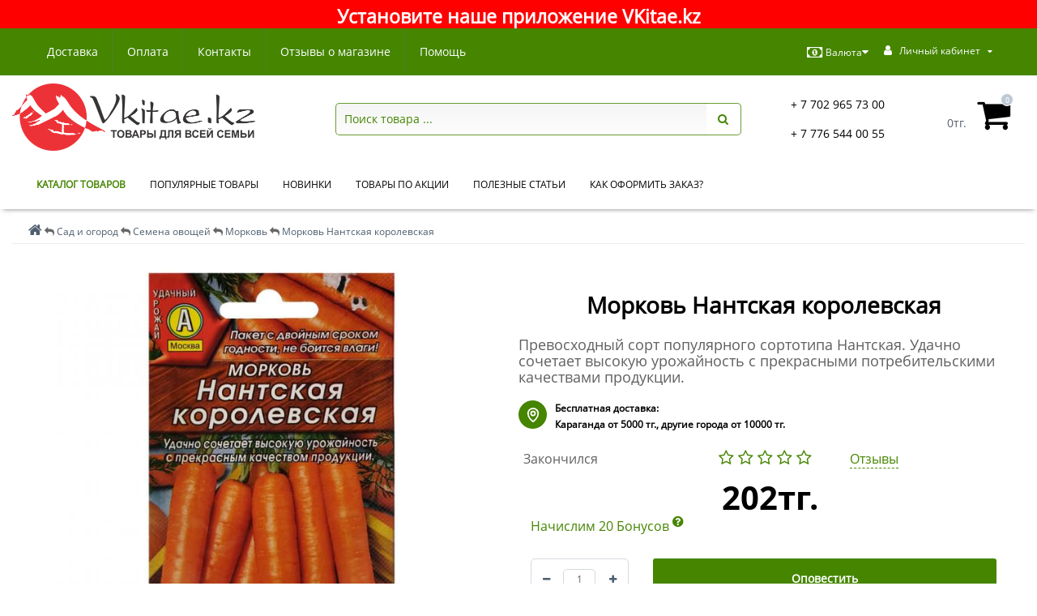

--- FILE ---
content_type: text/html; charset=utf-8
request_url: https://vkitae.kz/sad-ogorod/semena-ovoshchey/semena-morkovi/666748-morkov-nantskaya
body_size: 36080
content:
<!DOCTYPE html>
<!--[if IE]><![endif]-->
<!--[if IE 8 ]><html dir="ltr" lang="ru" class="ie8"><![endif]-->
<!--[if IE 9 ]><html dir="ltr" lang="ru" class="ie9"><![endif]-->
<!--[if (gt IE 9)|!(IE)]><!-->
<html dir="ltr" lang="ru">
<!--<![endif]-->
<head>
<meta http-equiv="Content-Type" content="text/html; charset=UTF-8"/>
<meta name="viewport" content="width=device-width, initial-scale=1.0, minimum-scale=1.0, user-scalable=0" />
<meta http-equiv="X-UA-Compatible" content="IE=edge">
<title>Купить Морковь Нантская королевская</title>
<meta name="google-site-verification" content="googlea95569fa0ecec217">
<meta name="yandex-verification" content="306933b0d66b2540">
<base href="https://vkitae.kz/" />

						
<meta name="description" content="Морковь Нантская королевская   А" />
<meta name="keywords" content= "Морковь Нантская королевская   А" />
<meta property="og:title" content="Купить Морковь Нантская королевская" />
<meta property="og:type" content="website" />
<meta property="og:url" content="https://vkitae.kz/sad-ogorod/semena-ovoshchey/semena-morkovi/666748-morkov-nantskaya" /><meta property="og:image" content="https://vkitae.kz/image/cache/catalog/product/666748-morkov-nantskaya-foto-720x720.jpg" />
<meta property="og:site_name" content="Интернет магазин Vkitae.kz" />

<link href="https://vkitae.kz/catalog/view/theme/oct_techstore/stylesheet/critical_style.css" type="text/css" rel="stylesheet" media="screen" />
<link rel="preload" href="catalog/view/javascript/bootstrap/css/bootstrap.min.css" as="style" onload="this.onload=null;this.rel='stylesheet'">
<noscript><link rel="stylesheet" href="catalog/view/javascript/bootstrap/css/bootstrap.min.css"></noscript>
<link rel="preload" href="catalog/view/theme/oct_techstore/stylesheet/font-awesome/css/font-awesome.min.css" as="style" onload="this.onload=null;this.rel='stylesheet'">
<noscript><link rel="stylesheet" href="catalog/view/theme/oct_techstore/stylesheet/font-awesome/css/font-awesome.min.css"></noscript>
<link href="catalog/view/theme/oct_techstore/stylesheet/fonts.css" type="text/css" rel="stylesheet" media="screen" />
<link rel="preload" href="catalog/view/theme/oct_techstore/stylesheet/stylesheet.css" as="style" onload="this.onload=null;this.rel='stylesheet'">
<noscript><link rel="stylesheet" href="catalog/view/theme/oct_techstore/stylesheet/stylesheet.css"></noscript>
<link href="catalog/view/theme/oct_techstore/stylesheet/responsive.css" type="text/css" rel="stylesheet" media="screen" />
<link href="catalog/view/javascript/jquery/owl-carousel/owl.carousel.css" type="text/css" rel="stylesheet" media="screen" />
<link rel="preload" href="catalog/view/theme/oct_techstore/stylesheet/allstyles.css" as="style" onload="this.onload=null;this.rel='stylesheet'">
<noscript><link rel="stylesheet" href="catalog/view/theme/oct_techstore/stylesheet/allstyles.css"></noscript>
<link href="catalog/view/theme/oct_techstore/stylesheet/dynamic_stylesheet.css" type="text/css" rel="stylesheet" media="screen" />
<link href="catalog/view/theme/oct_techstore/js/fancy-box/jquery.fancybox.min.css" type="text/css" rel="stylesheet" media="screen" />
<link href="catalog/view/theme/oct_techstore/js/toast/jquery.toast.css" type="text/css" rel="stylesheet" media="screen" />
<link href="catalog/view/theme/oct_techstore/js/cloud-zoom/cloud-zoom.css" type="text/css" rel="stylesheet" media="screen" />
<link href="catalog/view/javascript/jquery/datetimepicker/bootstrap-datetimepicker.min.css" type="text/css" rel="stylesheet" media="screen" />
<link href="catalog/view/theme/default/stylesheet/isearch.css" type="text/css" rel="stylesheet" media="screen" />

	<script src="catalog/view/javascript/jquery/jquery-2.1.1.min.js"></script>
	<script src="catalog/view/javascript/bootstrap/js/bootstrap.min.js"></script>
	<script src="catalog/view/javascript/jquery/owl-carousel/owl.carousel.min.js"></script>
	<script src="catalog/view/javascript/jquery/magnific/jquery.magnific-popup.min.js"></script>
	<script src="catalog/view/theme/oct_techstore/js/barrating.js"></script>
	<script src="catalog/view/javascript/octemplates/tippy/tippy.min.js"></script>
	<script src="catalog/view/theme/oct_techstore/js/fancy-box/jquery.fancybox.min.js"></script>
	<script src="catalog/view/theme/oct_techstore/js/toast/jquery.toast.js"></script>
	<script src="catalog/view/javascript/jquery/datetimepicker/moment.js"></script>
	<script src="catalog/view/javascript/jquery/datetimepicker/locale/ru-ru.js"></script>
	<script src="catalog/view/javascript/jquery/datetimepicker/bootstrap-datetimepicker.min.js"></script>
	<script src="catalog/view/javascript/isearch.js"></script>

<!-- Скрипты для работы PWA progressier -->
<link rel="manifest" href="https://progressier.com/client/progressier.json?id=NhsVp2O4inbUwyAAoPiK">
<script defer src="https://progressier.com/client/script.js?id=NhsVp2O4inbUwyAAoPiK"></script>

<!-- При запуске PWA приложения передает значание в столбец pwastart -->
<script type="text/javascript">
const isStandalone = window.matchMedia('(display-mode: standalone)').matches;
	if (navigator.standalone || isStandalone) {
		window.addEventListener("load", function(){
  			progressier.add({
    			pwastart: "yes"
  			});
		});
	};

window.addEventListener("appinstalled", function(){
  ym(44041494,'reachGoal','appinstalled')
});
</script>

<link rel="icon" href="https://vkitae.kz/favicon.svg" type="image/svg+xml">
<link rel="preload" href="catalog/view/theme/oct_techstore/stylesheet/font-awesome/fonts/fontawesome-webfont.woff2?v=4.7.0" as="font" type="font/woff2" crossorigin>
<link rel="preload" href="catalog/view/theme/oct_techstore/stylesheet/fonts/OpenSansBold.woff2" as="font" type="font/woff2" crossorigin>
<link rel="preload" href="catalog/view/theme/oct_techstore/stylesheet/fonts/OpenSansSemibold.woff2" as="font" type="font/woff2" crossorigin>
<link rel="preload" href="catalog/view/theme/oct_techstore/stylesheet/fonts/OpenSansRegular.woff2" as="font" type="font/woff2" crossorigin>
<link rel="preload" href="catalog/view/theme/oct_techstore/stylesheet/font-awesome/fonts/fontawesome-webfont.woff2?v=4.7.0" as="font" type="font/woff2" crossorigin>
<script src="catalog/view/javascript/lazysizes.min.js" async></script>  
<!-- Скрипт для Читать далее -->
  <script type="text/javascript">
    function displ(ddd) { if (document.getElementById('var').style.display == 'none') {document.getElementById('var').style.display = 'block'} else {document.getElementById('var').style.display = 'none'}
                        if
(document.getElementById('var1').style.display == 'none') {document.getElementById('var1').style.display = 'block'} else {document.getElementById('var1').style.display = 'none'}
                         if (document.getElementById('var2').style.display == 'none') {document.getElementById('var2').style.display = 'block'} else {document.getElementById('var2').style.display = 'none'}
                        if
(document.getElementById('var3').style.display == 'none') {document.getElementById('var3').style.display = 'block'} else {document.getElementById('var3').style.display = 'none'}}
</script>
 
<!-- Google Tag Manager -->
<script>(function(w,d,s,l,i){w[l]=w[l]||[];w[l].push({'gtm.start':
	new Date().getTime(),event:'gtm.js'});var f=d.getElementsByTagName(s)[0],
	j=d.createElement(s),dl=l!='dataLayer'?'&l='+l:'';j.async=true;j.src=
	'https://www.googletagmanager.com/gtm.js?id='+i+dl;f.parentNode.insertBefore(j,f);
	})(window,document,'script','dataLayer','GTM-5ZZF3ZQ');</script>
<!-- End Google Tag Manager -->
  
<script type="text/javascript">
    function displ1(ddd) {
  if (document.getElementById(ddd).style.display == 'none')
  {document.getElementById(ddd).style.display = 'block'}
  else
  {document.getElementById(ddd).style.display = 'none'};
  let bbb = ddd + 'p';
  let el = document.getElementById(bbb);
  if (el.getAttribute("aria-expanded") == 'false')
  {el.setAttribute("aria-expanded", "true")}
  else
  {el.setAttribute("aria-expanded", "false")}
     }
</script>

<link href="https://vkitae.kz/sad-ogorod/semena-ovoshchey/semena-morkovi/666748-morkov-nantskaya" rel="canonical" />
<link href="https://vkitae.kz/image/catalog/design/logo_title.png" rel="icon" />
<style>
#oct-information_bar {background: rgb(255, 0, 0);}
.oct-information_bar-text {color: rgb(255, 255, 255);}
.oct-information_bar-text a {color: rgb(255, 255, 255);}
#oct-information_bar-btn {background: rgb(255, 255, 255); color: rgb(0, 0, 0);}
#oct-information_bar-btn:hover {background: rgb(0, 0, 0); color: rgb(255, 255, 255);}
</style></head>
<body class="product-product-5808">
	<div id="menu-mobile" class="m-panel-box">
	  <div class="menu-mobile-header">Меню</div>
	  <div id="menu-mobile-box"></div>
	  <div class="close-m-search">
	    <a class="oct-button closempanel">×</a>
	  </div>
	</div>
	<div id="info-mobile" class="m-panel-box">
	  <div class="menu-mobile-header">Информация</div>
	  <div class="close-m-search">
	    <a class="oct-button closempanel">×</a>
	  </div>
	  <div id="info-mobile-box"></div>
	</div>
	<div class="oct-m-search m-panel-box" id="msrch">
	  <div class="menu-mobile-header">Поиск товаров</div>
	  <div id="oct-mobile-search-box">
	    <div id="oct-mobile-search"></div>
	  </div>
	  <div class="close-m-search">
	    <a class="oct-button closempanel">×</a>
	  </div>
	</div>
	<div id="oct-bluring-box">
	<div id="oct-bluring-box-item"></div>
	<nav id="top">
	  <div class="top-container">
	    <div class="container mobile-container">
	      <div class="row">
	        <div class="col-xs-2 top-mobile-item">
	          <a class="new-menu-toggle" id="menu-mobile-toggle">
	          <i class="fa fa-reorder" aria-hidden="true"></i></br>КАТАЛОГ
	          </a>
	        </div>
	        <div class="col-xs-2 top-mobile-item">
	          <a class="new-menu-toggle" id="info-mobile-toggle">
	          <i class="fa fa-info" aria-hidden="true"></i></br>ИНФО
	          </a>
	        </div>
	        <div class="col-xs-2 top-mobile-item">
	          			  <a href="https://vkitae.kz/login/" class="new-menu-toggle" id="user-mobile-toggle">
	          <i class="fa fa-user" aria-hidden="true"></i></br>ВОЙТИ
	          </a>
	        </div>
	        <div class="col-xs-2 top-mobile-item">
	          <a onclick="javascript:get_oct_popup_cart(); return false;" href="#" id="m-cart">
	          <i class="fa fa-shopping-cart"></i></br>КОРЗИНА
	          </a>
	        </div>
<div class="col-xs-2 top-mobile-item">
	          <a href="tel:+77765440055" class="new-menu-toggle"><i class="fa fa-phone" aria-hidden="true"></i></br>ЗВОНОК</a>
	        </div>
			  <div class="col-xs-2 top-mobile-item wa-btn">
	          <a class="new-menu-toggle">
	          <i class="fa fa-whatsapp" aria-hidden="true"></i></br>ЧАТЫ
	          </a>
	        </div>
	      </div>
	    </div>
	    <div class="container not-mobile-container">
	      <div class="row">
	        <div class="col-sm-12">
	          <div id="top-left-links" class="pull-left">
	            <ul class="list-inline top-left-info-links">
	              		              		              	<li class="apppli"><a href="https://vkitae.kz/dostavka">Доставка</a></li>
		              		              	<li class="apppli"><a href="https://vkitae.kz/oplata">Оплата</a></li>
		              	              	              		              		              	<li class="apppli"><a href="https://vkitae.kz/contact-us/">Контакты</a></li>
		              		              	<li class="apppli"><a href="https://vkitae.kz/reviews/">Отзывы о магазине</a></li>
		              		              	<li class="apppli"><a href="https://vkitae.kz/chastye-voprosy/">Помощь</a></li>
		              	              	              	              	            </ul>
	          </div>
	          <div id="top-right-links" class="pull-right">
	            	            <div class="language-currency">
	              
	              <div id="currency" class="currency">
	<form action="https://vkitae.kz/index.php?route=common/currency/currency" method="post" enctype="multipart/form-data" id="form-currency">
	  <div class="btn-group">
	    <button class="btn btn-link dropdown-toggle  btn-currency" data-toggle="dropdown">
	    <i class="fa fa-money" aria-hidden="true"></i>Валюта<i class="fa fa-caret-down"></i></button>
	    <ul class="dropdown-menu">
	      	      	      <li><button class="currency-select btn btn-link btn-block" type="button" name="RUB">р. Рубль</button></li>
	      	      	      	      <li class="active-item"><button class="currency-select btn btn-link btn-block" type="button" name="KZT">тг. Тенге</button></li>
	      	      	    </ul>
	  </div>
	  <input type="hidden" name="code" value="" />
	  <input type="hidden" name="redirect" value="https://vkitae.kz/sad-ogorod/semena-ovoshchey/semena-morkovi/666748-morkov-nantskaya" />
	</form>
</div>
	            </div>
	            	            <ul class="list-inline">
<!--пункт "Время работы" в шапке сайта
	              	              <li class="dropdown">
	                <a href="#" class="dropdown-toggle" data-toggle="dropdown" aria-expanded="false" data-hover="dropdown"><i class="fa fa-clock-o" aria-hidden="true"></i> <span class="hidden-xs hidden-sm hidden-md">Время работы</span> <i class="fa fa-caret-down"></i></a>
	                <ul class="dropdown-menu">
	                  	                  	<li><span>ПН-ВС: 10:00 - 19:00</span></li>
	                  	                </ul>
	              </li>
	              -->
	              <li class="dropdown user-dropdown">
	                <a rel="nofollow" href="https://vkitae.kz/index.php?route=account/account" title="Личный кабинет" class="dropdown-toggle" data-toggle="dropdown" aria-expanded="false" data-hover="dropdown"><i class="fa fa-user" aria-hidden="true"></i> <span class="hidden-xs hidden-sm hidden-md">Личный кабинет</span> <i class="fa fa-caret-down"></i></a>
	                <ul class="dropdown-menu user-dropdown-menu">
	                  		                  <li><a rel="nofollow" href="https://vkitae.kz/simpleregister/">Регистрация</a></li>
		                  <li><a onclick="get_oct_popup_login();">Авторизация</a></li>
	                  	                </ul>
	              </li>
	            </ul>
	          </div>
	        </div>
	      </div>
	    </div>
	  </div>
	</nav>
	<header>
	  <div class="container">
<div class="row middle-header mobile">
	  <div class="col-md-2 col-sm-6 ts-logo-box">
	        <div id="logo">
	          		          		          	<a href="https://vkitae.kz/"><img width="300" height="77" src="https://vkitae.kz/image/catalog/design/logo-600.png" alt="Интернет магазин Vkitae.kz" class="img-responsive" /></a>
		          	          	        </div>
	      </div>
	      <div class="col-sm-6 mobile-icons-box">
	        <a href="https://vkitae.kz/wishlist/" id="m-wishlist"><i class="fa fa-heart" aria-hidden="true"></i></a>
	        <a href="https://vkitae.kz/compare-products/" id="m-compare"><i class="fa fa-sliders" aria-hidden="true"></i></a>
	      </div>  
	  </div>
	    <div class="row middle-header desktop">
	      <div class="col-md-2 col-sm-6 ts-logo-box">
	        <div id="logo">
	          		          		          	<a href="https://vkitae.kz/"><img width="300" height="77" src="https://vkitae.kz/image/catalog/design/logo-600.png" alt="Интернет магазин Vkitae.kz" class="img-responsive" /></a>
		          	          	        </div>
	      </div>
	      <div class="col-sm-6 col-xs-12 ts-search-box"><div id="search" class="input-group">
  <input type="text" name="search" value="" placeholder="Поиск товара ..." class="form-control input-lg" />
  <span class="input-group-btn">
    <button type="button" class="btn btn-default btn-lg"><i class="fa fa-search"></i></button>
  </span>
</div></div>
	      <div class="col-sm-2 phones-top-box">
	        		        <div class="dropdown phones-dropdown">
		          		          	<a href="#" class="dropdown-toggle" data-toggle="dropdown" aria-expanded="false" data-hover="dropdown"><i class="fa fa-phone"></i> <span>+ 7 702 965 73 00</span> <i class="fa fa-caret-down"></i></a>
			          			          <ul>
			            			              <li><i class="fa fa-volume-control-phone" aria-hidden="true"></i><a href="#" class="phoneclick" onclick="window.location.href='tel:+77029657300';return false;">+ 7 702 965 73 00</a></li>
			            			              <li><i class="fa fa-volume-control-phone" aria-hidden="true"></i><a href="#" class="phoneclick" onclick="window.location.href='tel:+77765440055';return false;">+ 7 776 544 00 55</a></li>
			            			            <li><hr></li>
			            					  	<li class="ts-socials">
					  							  								  				<span class="phones-dropdown-socials">
					  					<span class="phones-dropdown-socials-icon telegram"><i class="fa fa-telegram" aria-hidden="true"></i></span>
					  					<a target="_blank" href="http://t.me/vkitae_bot">vkitae_bot</a>
					  				</span>
					  								  							  								  				<span class="phones-dropdown-socials">
					  					<span class="phones-dropdown-socials-icon whatsapp"><i class="fa fa-whatsapp" aria-hidden="true"></i></span>
					  					<a target="_blank" href="https://api.whatsapp.com/send?phone=+77765440055">+77765440055</a>
					  				</span>
					  								  							  								  							  								  							  								  				<span class="phones-dropdown-socials">
					  					<span class="phones-dropdown-socials-icon email"><i class="fa fa-email" aria-hidden="true"></i></span>
					  					<a target="_blank" href="mailto:info@vkitae.kz">info@vkitae.kz</a>
					  				</span>
					  								  							  	</li>
					  				          </ul>
		          		        </div>
	        	      </div>
	      <div class="col-sm-3 buttons-top-box">
	        	<div id="cart">
	  <a onclick="get_oct_popup_cart();"><span id="cart-total"><span class="cart-total-price">0тг.</span> <i class="fa fa-shopping-cart"><span class="count-quantity">0</span></i></span></a>
	</div>
	      </div>
	      <div class="col-sm-6 mobile-icons-box">
	        <a href="https://vkitae.kz/wishlist/" id="m-wishlist"><i class="fa fa-heart" aria-hidden="true"></i></a>
	        <a href="https://vkitae.kz/compare-products/" id="m-compare"><i class="fa fa-sliders" aria-hidden="true"></i></a>
	        
	      </div>
	    </div>
	  </div>
	</header>
			<div class="menu-row">
  <div class="container">
    <div class="row">
      <div id="oct-menu-box" class="col-sm-12">
        <nav id="menu" class="navbar">
          <div class="navbar-header"><span id="category" class="visible-xs">Список категорий</span>
            <button type="button" class="btn btn-navbar navbar-toggle" data-toggle="collapse" data-target=".navbar-ex1-collapse"><i class="fa fa-bars"></i></button>
          </div>
          <div class="collapse navbar-collapse navbar-ex1-collapse">
            <ul class="nav navbar-nav flex menu">
                                                                                    <li class="dropdown oct-mm-simplecat">
                <a href="javascript:void(0);" class="dropdown-toggle" data-toggle="dropdown" >КАТАЛОГ ТОВАРОВ</a><a class="parent-title-toggle dropdown-toggle dropdown-img megamenu-toggle-a" data-toggle="dropdown"></a>                <div class="dropdown-menu">
                  <div class="dropdown-inner">
                    <ul class="list-unstyled">
                                                                  <li class="second-level-li has-child">
                        <a href="https://vkitae.kz/aktsiya/">Акция</a> <span class="angle-right"><i class="fa fa-angle-right" aria-hidden="true"></i></span><a class="parent-title-toggle"></a>                        <ul class="megamenu-ischild">
                                                    <li><a href="https://vkitae.kz/aktsiya/vygodnoye-predlozheniye/">Выгодное предложение</a></li>
                                                    </ul>
                      </li>
                                                                                        <li class="second-level-li has-child">
                        <a href="https://vkitae.kz/new_product/">Новинки</a> <span class="angle-right"><i class="fa fa-angle-right" aria-hidden="true"></i></span><a class="parent-title-toggle"></a>                        <ul class="megamenu-ischild">
                                                    <li><a href="https://vkitae.kz/new_product/novinki-gigiyeny-polosti-rta/">Гигиена полости рта</a></li>
                                                      <li><a href="https://vkitae.kz/new_product/new-parfum/">Парфюмерия</a></li>
                                                      <li><a href="https://vkitae.kz/new_product/noviki-podarochnykh-naborov/">Подарочные наборы</a></li>
                                                      <li><a href="https://vkitae.kz/new_product/novinki-chistyashchikh-sredstv/">Чистящие средства</a></li>
                                                      <li><a href="https://vkitae.kz/new_product/novinki-elektroniki/">Электроника</a></li>
                                                      <li><a href="https://vkitae.kz/new_product/novinki-muzhskogo-zdorovya/">Мужское здоровье</a></li>
                                                      <li><a href="https://vkitae.kz/new_product/novinki-lechebnyh-preparatov/">Лечебные препараты</a></li>
                                                      <li><a href="https://vkitae.kz/new_product/novinki-kosmetiki/">Косметика</a></li>
                                                      <li><a href="https://vkitae.kz/new_product/novinki-zhenskogo-zdorovya/">Женское здоровье</a></li>
                                                    </ul>
                      </li>
                                                                                        <li class="second-level-li"><a href="https://vkitae.kz/popular_products/">Популярные товары</a></li>
                                                                                        <li class="second-level-li"><a href="https://vkitae.kz/poleznyye-podarki/podarochnyye-nabory/">Подарочные наборы</a></li>
                                                                                        <li class="second-level-li has-child">
                        <a href="https://vkitae.kz/kitajskie-preparaty/">Лечебные препараты</a> <span class="angle-right"><i class="fa fa-angle-right" aria-hidden="true"></i></span><a class="parent-title-toggle"></a>                        <ul class="megamenu-ischild">
                                                    <li><a href="https://vkitae.kz/kitajskie-preparaty/zhenskoe-zdorove/">Женское здоровье</a></li>
                                                      <li><a href="https://vkitae.kz/kitajskie-preparaty/sredstva-ot-allergii/">Средства от аллергии</a></li>
                                                      <li><a href="https://vkitae.kz/kitajskie-preparaty/muzhskoe-zdorove/">Мужское здоровье</a></li>
                                                      <li><a href="https://vkitae.kz/kitajskie-preparaty/travyanyye-chai/">Травяные чаи</a></li>
                                                      <li><a href="https://vkitae.kz/kitajskie-preparaty/vitaminy/">Витамины</a></li>
                                                      <li><a href="https://vkitae.kz/kitajskie-preparaty/sredstva-protiv-kozhnyh-zabolevanij/">Средства против кожных заболеваний</a></li>
                                                      <li><a href="https://vkitae.kz/kitajskie-preparaty/serdechno-sosudistaya-sistema/">Сердечно-сосудистая система</a></li>
                                                      <li><a href="https://vkitae.kz/kitajskie-preparaty/pischevaritelnaya-sistema/">Пищеварительная система</a></li>
                                                      <li><a href="https://vkitae.kz/kitajskie-preparaty/immunnaya-sistema/">Иммунная система</a></li>
                                                      <li><a href="https://vkitae.kz/kitajskie-preparaty/saharnyiy-diabet/">Сахарный диабет</a></li>
                                                      <li><a href="https://vkitae.kz/kitajskie-preparaty/protivovirusnyye-preparaty/">Противовирусные препараты</a></li>
                                                      <li><a href="https://vkitae.kz/kitajskie-preparaty/dyihatelnaya-sistema/">Дыхательная система</a></li>
                                                      <li><a href="https://vkitae.kz/kitajskie-preparaty/kostno-myishechnaya-sistema/">Костно-мышечная система</a></li>
                                                      <li><a href="https://vkitae.kz/kitajskie-preparaty/uluchshenie-zreniya/">Улучшение зрения</a></li>
                                                      <li><a href="https://vkitae.kz/kitajskie-preparaty/mochevyidelitelnaya-sistema/">Мочевыделительная система</a></li>
                                                    </ul>
                      </li>
                                                                                        <li class="second-level-li has-child">
                        <a href="https://vkitae.kz/parfyumeriya/">Парфюмерия</a> <span class="angle-right"><i class="fa fa-angle-right" aria-hidden="true"></i></span><a class="parent-title-toggle"></a>                        <ul class="megamenu-ischild">
                                                    <li><a href="https://vkitae.kz/parfyumeriya/zhe-parfum/">Для женщин</a></li>
                                                      <li><a href="https://vkitae.kz/parfyumeriya/mzh-parfum/">Для мужчин</a></li>
                                                    </ul>
                      </li>
                                                                                        <li class="second-level-li has-child">
                        <a href="https://vkitae.kz/kosmetika/">Косметика</a> <span class="angle-right"><i class="fa fa-angle-right" aria-hidden="true"></i></span><a class="parent-title-toggle"></a>                        <ul class="megamenu-ischild">
                                                    <li><a href="https://vkitae.kz/kosmetika/sredstva-dlya-litsa/">Уход за лицом</a></li>
                                                      <li><a href="https://vkitae.kz/kosmetika/sredstva-dlya-tela/">Уход за телом</a></li>
                                                      <li><a href="https://vkitae.kz/kosmetika/sredstva-dlya-volos/">Уход за волосами</a></li>
                                                      <li><a href="https://vkitae.kz/kosmetika/rus-lichnaya-gigiyena/">Личная гигиена</a></li>
                                                      <li><a href="https://vkitae.kz/kosmetika/aksessuary/">Аксессуары</a></li>
                                                      <li><a href="https://vkitae.kz/kosmetika/bel-makiyazh/">Макияж</a></li>
                                                      <li><a href="https://vkitae.kz/kosmetika/nabory/">Наборы</a></li>
                                                    </ul>
                      </li>
                                                                                        <li class="second-level-li has-child">
                        <a href="https://vkitae.kz/tovary-dlya-zdorovya/">Товары для здоровья</a> <span class="angle-right"><i class="fa fa-angle-right" aria-hidden="true"></i></span><a class="parent-title-toggle"></a>                        <ul class="megamenu-ischild">
                                                    <li><a href="https://vkitae.kz/tovary-dlya-zdorovya/lechebnyie-banki/">Лечебные банки</a></li>
                                                      <li><a href="https://vkitae.kz/tovary-dlya-zdorovya/tsvetnyye-kontaktnyye-linzy/">Цветные контактные линзы</a></li>
                                                      <li><a href="https://vkitae.kz/tovary-dlya-zdorovya/turmalinovaya-produkciya/">Турмалиновая продукция</a></li>
                                                      <li><a href="https://vkitae.kz/tovary-dlya-zdorovya/gigiyena-polosti-rta/">Гигиена полости рта</a></li>
                                                      <li><a href="https://vkitae.kz/tovary-dlya-zdorovya/kitayskiye-massazhory/">Массажёры </a></li>
                                                    </ul>
                      </li>
                                                                                        <li class="second-level-li has-child">
                        <a href="https://vkitae.kz/tovary-dlya-vzroslykh/">Товары для взрослых (18+)</a> <span class="angle-right"><i class="fa fa-angle-right" aria-hidden="true"></i></span><a class="parent-title-toggle"></a>                        <ul class="megamenu-ischild">
                                                    <li><a href="https://vkitae.kz/tovary-dlya-vzroslykh/afrodiziaki/">Афродизиаки</a></li>
                                                      <li><a href="https://vkitae.kz/tovary-dlya-vzroslykh/jenskiy-vozbuditel/">Женский возбудитель</a></li>
                                                      <li><a href="https://vkitae.kz/tovary-dlya-vzroslykh/intimnyye-smazki/">Интимные смазки</a></li>
                                                      <li><a href="https://vkitae.kz/tovary-dlya-vzroslykh/prezervativy/">Презервативы</a></li>
                                                      <li><a href="https://vkitae.kz/tovary-dlya-vzroslykh/povyishenie-potentsii/">Препараты для потенции</a></li>
                                                      <li><a href="https://vkitae.kz/tovary-dlya-vzroslykh/seks-igrushki/">Секс игрушки</a></li>
                                                    </ul>
                      </li>
                                                                                        <li class="second-level-li has-child">
                        <a href="https://vkitae.kz/sad-ogorod/">Сад и огород</a> <span class="angle-right"><i class="fa fa-angle-right" aria-hidden="true"></i></span><a class="parent-title-toggle"></a>                        <ul class="megamenu-ischild">
                                                    <li><a href="https://vkitae.kz/sad-ogorod/semena-tsvetov/">Семена цветов</a></li>
                                                      <li><a href="https://vkitae.kz/sad-ogorod/semena-ovoshchey/">Семена овощей</a></li>
                                                      <li><a href="https://vkitae.kz/sad-ogorod/semena-zeleni/">Семена зелени</a></li>
                                                    </ul>
                      </li>
                                                                                        <li class="second-level-li has-child">
                        <a href="https://vkitae.kz/tovary-dlya-doma/">Товары для дома</a> <span class="angle-right"><i class="fa fa-angle-right" aria-hidden="true"></i></span><a class="parent-title-toggle"></a>                        <ul class="megamenu-ischild">
                                                    <li><a href="https://vkitae.kz/tovary-dlya-doma/blagovoniya/">Благовония</a></li>
                                                      <li><a href="https://vkitae.kz/tovary-dlya-doma/sredstva-dlya-stirki/">Средства для стирки</a></li>
                                                      <li><a href="https://vkitae.kz/tovary-dlya-doma/suveniry/">Сувениры</a></li>
                                                      <li><a href="https://vkitae.kz/tovary-dlya-doma/chistyashchiye-sredstva/">Чистящие средства</a></li>
                                                    </ul>
                      </li>
                                                                                        <li class="second-level-li has-child">
                        <a href="https://vkitae.kz/elektronika/">Электроника</a> <span class="angle-right"><i class="fa fa-angle-right" aria-hidden="true"></i></span><a class="parent-title-toggle"></a>                        <ul class="megamenu-ischild">
                                                    <li><a href="https://vkitae.kz/elektronika/irrigatory/">Ирригаторы</a></li>
                                                      <li><a href="https://vkitae.kz/elektronika/mashinki-dlya-udaleniya-katyshkov/">Машинки для удаления катышков</a></li>
                                                      <li><a href="https://vkitae.kz/elektronika/osveshcheniye/">Освещение</a></li>
                                                      <li><a href="https://vkitae.kz/elektronika/umnyy-dom/">Умный дом</a></li>
                                                      <li><a href="https://vkitae.kz/elektronika/elementy-pitaniya/">Элементы питания</a></li>
                                                    </ul>
                      </li>
                                                                                        <li class="second-level-li has-child">
                        <a href="https://vkitae.kz/upakovka/">Упаковка</a> <span class="angle-right"><i class="fa fa-angle-right" aria-hidden="true"></i></span><a class="parent-title-toggle"></a>                        <ul class="megamenu-ischild">
                                                    <li><a href="https://vkitae.kz/upakovka/kurier-paket/">Курьерские пакеты</a></li>
                                                      <li><a href="https://vkitae.kz/upakovka/podarochnaya-upakovka/">Подарочная упаковка</a></li>
                                                    </ul>
                      </li>
                                                                </ul>
                  </div>
                </div>
              </li>
                                                                                    	
                                                                      <li><a href="https://vkitae.kz/popular_products/" >Популярные товары</a></li>
                                          	
                                                                      <li><a href="https://vkitae.kz/new_product/" >Новинки</a></li>
                                          	
                                                                      <li><a href="https://vkitae.kz/specials/" >Товары по акции</a></li>
                                          	
                                                                      <li><a href="https://vkitae.kz/sekrety-kitayskogo-dolgoletiya/" >Полезные статьи</a></li>
                                          	
                                                                      <li><a href="https://vkitae.kz/chastye-voprosy/kak-oformit-zakaz-na-sajte-vkitae-kz" >Как оформить заказ?</a></li>
                                          	
                          </ul>
          </div>
        </nav>
      </div>
    </div>
  </div>
</div>
	<div class="container product-page">
	<div class="row">
  <style type="text/css">
.iSearchBox li .iMarq {
	background-color:#68b96f9e;	
}
.iSearchBoxWrapper .iSearchBox {
	width: 100%!important;	
}

							.iSearchBox li h3 {
			width:44%;	
		}
		.iSearchBox li h3 {
		font-weight:normal;	
	}
	</style>

<style type="text/css">
</style>

<script type="text/javascript">
	var ocVersion = "2.3.0.2.3";
	var moreResultsText = 'Смотреть все результаты';
	var noResultsText = 'Нет результатов';
	//var SCWords = $.parseJSON('[{"incorrect":"\u0431\u0440\u0430\u043d\u0445\u0438\u0442","correct":"\u0431\u0440\u043e\u043d\u0445\u0438\u0442"},{"incorrect":"\/(\u0433\u043e\u0439\u043c\u0430\u0440\u0438\u0442)|(\u0433\u043e\u0439\u043c\u043e\u0440\u0438\u0442)|(\u0433\u0430\u0439\u043c\u0430\u0440\u0438\u0442)\/i","correct":"\u0433\u0430\u0439\u043c\u043e\u0440\u0438\u0442"},{"incorrect":"\u0441\u0435\u0440\u043e\u043f","correct":"\u0441\u0438\u0440\u043e\u043f"},{"incorrect":"\/(\u0442\u0430\u043d\u0437\u0435\u043b\u0438\u0442)|(\u0442\u043e\u043d\u0437\u0438\u043b\u0438\u0442)|(\u0442\u043e\u043d\u0437\u0435\u043b\u0438\u0442)\/i","correct":"\u0442\u043e\u043d\u0437\u0438\u043b\u043b\u0438\u0442"},{"incorrect":"\/(\u0430\u043d\u0442\u0438\u043d\u0435\u043a\u043e\u0442\u0438\u043d\u043e\u0432\u044b\u0435)|(\u0430\u043d\u0442\u0435\u043d\u0435\u043a\u0430\u0442\u0438\u043d\u043e\u0432\u044b\u0435)|(\u0430\u043d\u0442\u0438\u043d\u0438\u043a\u0430\u0442\u0438\u043d\u043e\u0432\u044b\u0435)|(\u0430\u043d\u0442\u0438\u043d\u0435\u043a\u043e\u0442\u0438\u043d\u0430\u0432\u044b\u0435)|(\u0430\u043d\u0442\u0435\u043d\u0435\u043a\u0430\u0442\u0438\u043d\u0430\u0432\u044b\u0435)|(\u0430\u043d\u0442\u0438\u043d\u0438\u043a\u0430\u0442\u0438\u043d\u0430\u0432\u044b\u0435)\/i","correct":"\u0430\u043d\u0442\u0438\u043d\u0438\u043a\u043e\u0442\u0438\u043d\u043e\u0432\u044b\u0435"},{"incorrect":"\/(\u043b\u0435\u0434\u0438\u043d\u0446\u044b)|(\u043b\u0438\u0434\u0435\u043d\u0446\u044b)\/i","correct":"\u043b\u0435\u0434\u0435\u043d\u0446\u044b"},{"incorrect":"\/(\u0440\u0438\u0439\u0448\u0438)|(\u0440\u0435\u0439\u0448\u0435)|(\u0440\u0438\u0439\u0448\u0435)\/i","correct":"\u0440\u0435\u0439\u0448\u0438"},{"incorrect":"\/(\u043b\u0435\u0434\u0438\u043d\u0446\u044b)|(\u043b\u0438\u0434\u0435\u043d\u0446\u044b)\/i","correct":"\u043b\u0435\u0434\u0435\u043d\u0446\u044b"},{"incorrect":"\/(\u0433\u0435\u043c\u043c\u043e\u0440\u043e)|(\u0433\u0435\u043c\u0430\u0440\u043e)|(\u0433\u0438\u043c\u0430\u0440\u043e)|(\u0433\u0435\u043c\u0430\u0440\u043e)|(\u0433\u0438\u043c\u0430\u0440\u043e)|(\u0433\u0435\u043c\u043e\u0440\u043e)|(\u0433\u0438\u043c\u043e\u0440\u043e)|(\u0433\u0438\u043c\u043e\u0440\u043e)\/i","correct":"\u0433\u0435\u043c\u043e\u0440\u0440\u043e"},{"incorrect":"\/(\u043b\u0438\u0446\u0435\u0442\u0438\u043d)|(\u043b\u0438\u0446\u0438\u0442\u0438\u043d)|(\u043b\u0435\u0446\u0435\u0442\u0438\u043d)\/i","correct":"\u043b\u0435\u0446\u0438\u0442\u0438\u043d"},{"incorrect":"\/(\u043b\u0435\u043d\u0447\u0436\u0438)|(\u043b\u0438\u043d\u0447\u0436\u0435)|(\u043b\u0435\u043d\u0436\u0438)|(\u043b\u0438\u043d\u0436\u0438)\/i","correct":"\u043b\u0438\u043d\u0447\u0436\u0438"},{"incorrect":"\/(\u043f\u0440\u0430\u043f\u043e\u043b\u0438\u0441)|(\u043f\u0440\u043e\u043f\u043e\u043b\u0435\u0441)|(\u043f\u0440\u0430\u043f\u043e\u043b\u0435\u0441)|(\u043f\u0440\u043e\u043f\u043e\u043b\u044e\u0441)|(\u043f\u0440\u0430\u043f\u043e\u043b\u044e\u0441)\/i","correct":"\u043f\u0440\u043e\u043f\u043e\u043b\u0438\u0441"},{"incorrect":"\/(\u043c\u0438\u043b\u0430\u0442\u0430\u043d\u0438\u043d)|(\u043c\u0435\u043b\u0430\u0442\u0430\u043d\u0438\u043d)|(\u043c\u0438\u043b\u0430\u0442\u043e\u043d\u0438\u043d)|(\u043c\u0435\u043b\u043e\u0442\u043e\u043d\u0438\u043d)|(\u043c\u0438\u043b\u043e\u0442\u043e\u043d\u0438\u043d)|(\u043c\u0435\u043b\u043e\u0442\u0430\u043d\u0438\u043d)|(\u043c\u0438\u043b\u043e\u0442\u0430\u043d\u0438\u043d)\/i","correct":"\u043c\u0435\u043b\u0430\u0442\u043e\u043d\u0438\u043d"},{"incorrect":"\u0430\u043b\u043e\u0435","correct":"\u0430\u043b\u043e\u044d"},{"incorrect":"\/(\u0441\u043f\u0435\u0440\u0443\u043b\u0438\u043d\u0430)|(\u0441\u043f\u0438\u0440\u0443\u043b\u043b\u0438\u043d\u0430)|(\u0441\u043f\u0435\u0440\u0443\u043b\u043b\u0438\u043d\u0430)\/i","correct":"\u0441\u043f\u0438\u0440\u0443\u043b\u0438\u043d\u0430"},{"incorrect":"\u043f\u0430\u0445\u043c\u0435\u043b\u044c\u0435","correct":"\u043f\u043e\u0445\u043c\u0435\u043b\u044c\u0435"},{"incorrect":"\/(\u0445\u0430\u043d\u0434\u0440\u043e\u0438\u0442\u0438\u043d)|(\u0445\u0430\u043d\u0434\u0440\u0430\u0438\u0442\u0438\u043d)|(\u0445\u043e\u043d\u0434\u0440\u0430\u0438\u0442\u0438\u043d)\/i","correct":"\u0445\u043e\u043d\u0434\u0440\u043e\u0438\u0442\u0438\u043d"},{"incorrect":"\/(\u044f\u0443\u0442\u043e\u043d\u0438\u043d)|(\u044f\u0443\u0442\u0430\u043d\u0438\u043d)|(\u044f\u0443\u0442\u0430\u043d\u043d\u0438\u043d)\/i","correct":"\u044f\u0443\u0442\u043e\u043d\u043d\u0438\u043d"},{"incorrect":"\/(\u043e\u0431\u0438\u0437\u0431\u043e\u043b\u0438\u0432\u0430\u044e\u0449\u0438\u0439)|(\u043e\u0431\u0435\u0437\u0431\u0430\u043b\u0438\u0432\u0430\u044e\u0449\u0438\u0439)|(\u043e\u0431\u0438\u0437\u0431\u0430\u043b\u0438\u0432\u0430\u044e\u0449\u0438\u0439)\/i","correct":"\u043e\u0431\u0435\u0437\u0431\u043e\u043b\u0438\u0432\u0430\u044e\u0449\u0438\u0439"},{"incorrect":"\/(\u043a\u0430\u043b\u043e\u0433\u0435\u043d)|(\u043a\u043e\u043b\u0430\u0433\u0435\u043d)|(\u043a\u0430\u043b\u043b\u043e\u0433\u0435\u043d)|(\u043a\u0430\u043b\u0430\u0433\u0435\u043d)|(\u043a\u0430\u043b\u043b\u0430\u0433\u0435\u043d)\/i","correct":"\u043a\u043e\u043b\u043b\u0430\u0433\u0435\u043d"},{"incorrect":"\/(\u0442\u0430\u043d\u043f\u0438\u043b\u0438\u043d)|(\u0442\u043e\u043d\u043f\u0435\u043b\u0438\u043d)|(\u0442\u0430\u043d\u043f\u0435\u043b\u0438\u043d)\/i","correct":"\u0442\u043e\u043d\u043f\u0438\u043b\u0438\u043d"},{"incorrect":"\/(\u043c\u0430\u043d\u0442\u0430\u043b\u0438\u043d)|(\u043c\u0430\u043d\u0442\u043e\u043b\u0438\u043d)|(\u043c\u043e\u043d\u0442\u043e\u043b\u0438\u043d)\/i","correct":"\u043c\u043e\u043d\u0442\u0430\u043b\u0438\u043d"},{"incorrect":"\/(\u0444\u0435\u043a\u0441\u0430\u0442\u043e\u0440)|(\u0444\u0438\u043a\u0441\u0430\u0442\u0430\u0440)|(\u0444\u0435\u043a\u0441\u0430\u0442\u0430\u0440)\/i","correct":"\u0444\u0438\u043a\u0441\u0430\u0442\u043e\u0440"},{"incorrect":"\u043f\u043e\u0447\u0438\u0447\u043d\u044b\u0439","correct":"\u043f\u043e\u0447\u0435\u0447\u043d\u044b\u0439"},{"incorrect":"\/(\u0448\u0438\u043d\u0448\u0438\u0442\u043e\u043d\u0433)|(\u0448\u0438\u043d\u0448\u0435\u0442\u043e\u043d\u0433)|(\u0448\u0435\u043d\u0448\u0435\u0442\u043e\u043d\u0433)\/i","correct":"\u0448\u0435\u043d\u0448\u0438\u0442\u043e\u043d\u0433"},{"incorrect":"\/(\u043f\u0440\u0438\u043f\u0430\u0440\u0430\u0442)|(\u043f\u0440\u0435\u043f\u043e\u0440\u0430\u0442)|(\u043f\u0440\u0438\u043f\u043e\u0440\u0430\u0442)\/i","correct":"\u043f\u0440\u0435\u043f\u0430\u0440\u0430\u0442"},{"incorrect":"\u0437\u043e\u043f\u043e\u0440","correct":"\u0437\u0430\u043f\u043e\u0440"},{"incorrect":"\u043a\u0435\u0448\u0435\u0447\u043d\u0438\u043a","correct":"\u043a\u0438\u0448\u0435\u0447\u043d\u0438\u043a"},{"incorrect":"\/(\u0436\u0435\u043b\u0447\u0438\u0433\u043e\u043d\u043d\u044b\u0435)|(\u0436\u0435\u043b\u0447\u0435\u0433\u043e\u043d\u044b\u0435)|(\u0436\u0435\u043b\u0447\u0438\u0433\u043e\u043d\u044b\u0435)\/i","correct":"\u0436\u0435\u043b\u0447\u0435\u0433\u043e\u043d\u043d\u044b\u0435"},{"incorrect":"\u043b\u0438\u0447\u0435\u043d\u0438\u0435","correct":"\u043b\u0435\u0447\u0435\u043d\u0438\u0435"},{"incorrect":"\/(\u0437\u043e\u0431\u0430\u043b\u0435\u0432\u0430\u043d\u0438\u0435)|(\u0437\u043e\u0431\u0430\u043b\u0438\u0432\u0430\u043d\u0438\u0435)|(\u0437\u0430\u0431\u043e\u043b\u0438\u0432\u0430\u043d\u0438\u0435)\/i","correct":"\u0437\u0430\u0431\u043e\u043b\u0435\u0432\u0430\u043d\u0438\u0435"},{"incorrect":"\/(\u0445\u043e\u0433\u0430\u043d)|(\u0445\u0443\u0433\u0430\u043d\u044c)|(\u0445\u043e\u0433\u0430\u043d\u044c)\/i","correct":"\u0445\u0443\u0433\u0430\u043d"},{"incorrect":"\/(\u0445\u0443\u0433\u0430\u043d\u043b\u0438\u043d)|(\u0445\u043e\u0433\u0430\u043d\u044c\u043b\u0438\u043d)|(\u0445\u043e\u0433\u0430\u043d\u043b\u0438\u043d)|(\u0445\u0443\u0433\u0430\u043d\u044c\u043b\u0438\u043d\u044c)|(\u0445\u043e\u0433\u0430\u043d\u044c\u0433\u0438\u043d\u044c)|(\u0445\u043e\u0433\u0430\u043d\u043b\u0438\u043d\u044c)|(\u0445\u0443\u0433\u0430\u043d\u043b\u0438\u043d\u044c)\/i","correct":"\u0445\u0443\u0433\u0430\u043d\u044c\u043b\u0438\u043d"},{"incorrect":"\/(\u043c\u043e\u043c\u0430\u0440\u0434\u0438\u043a\u0430)|(\u043c\u0430\u043c\u043e\u0440\u0434\u0438\u043a\u0430)\/i","correct":"\u043c\u043e\u043c\u043e\u0440\u0434\u0438\u043a\u0430"},{"incorrect":"\/(\u043a\u0430\u0442\u043e\u0440\u0430\u043a\u0442\u0430)|(\u043a\u043e\u0442\u0430\u0440\u0430\u043a\u0442\u0430)\/i","correct":"\u043a\u0430\u0442\u0430\u0440\u0430\u043a\u0442\u0430"},{"incorrect":"\u0447\u0438\u0440\u043d\u0438\u043a\u0430","correct":"\u0447\u0435\u0440\u043d\u0438\u043a\u0430"},{"incorrect":"\/(\u0444\u0430\u0442\u043b\u043e\u0441\u0441)|(\u0444\u0430\u0442\u043b\u043e\u0441\u0441)|(\u0444\u043e\u0442\u043b\u043e\u0441)|(\u0444\u043e\u0442\u043b\u043e\u0441\u0441)\/i","correct":"\u0444\u0430\u0442\u043b\u043e\u0441\u0441"},{"incorrect":"\/(\u043b\u0438\u043f\u0430\u0442\u0440\u0438\u043c)|(\u043b\u0435\u043f\u043e\u0442\u0440\u0438\u043c)|(\u043b\u0435\u043f\u0430\u0442\u0440\u0438\u043c)\/i","correct":"\u043b\u0438\u043f\u043e\u0442\u0440\u0438\u043c"},{"incorrect":"\/(\u0436\u0443\u0434\u0435\u043c\u0435\u043d)|(\u0436\u0443\u0439\u0434\u0435\u043c\u0435\u043d)|(\u0436\u0443\u0434\u0438\u043c\u0435\u043d)\/i","correct":"\u0436\u0443\u0439\u0434\u044d\u043c\u044d\u043d"},{"incorrect":"\u0442\u0440\u0435\u043c\u0444\u0430\u0441\u0442","correct":"\u0442\u0440\u0438\u043c\u0444\u0430\u0441\u0442"},{"incorrect":"\/(\u043a\u0430\u043c\u044b\u0439)|(\u043a\u0443\u043c\u044b\u0439)|(\u043a\u0430\u0439\u043c\u044b\u0439)|(\u043a\u0430\u0443\u0439\u043c\u044b\u0439)|(\u043a\u0430\u0443\u043c\u044b\u0439)\/i","correct":"\u043a\u0443\u0430\u0439\u043c\u044b\u0439"},{"incorrect":"\/(\u0431\u0438\u043b\u0430\u0439\u0442)|(\u0431\u0435\u043b\u0430\u0439\u0442)|(\u0431\u0438 \u043b\u0430\u0439\u0442)|(\u0431\u0435 \u043b\u0430\u0439\u0442)|(\u0431\u0435\u043e\u043b\u0430\u0439\u0442)|(\u0431\u0438\u043e\u043b\u0430\u0439\u0442)\/i","correct":"\u0431\u0438\u043b\u0430\u0439\u0442"},{"incorrect":"\/(\u0444\u043e\u0442\u0437\u043e\u0440\u0431)|(\u0444\u0430\u0437\u043e\u0440\u0431)|(\u0444\u0430\u0442\u0437\u043e\u0440\u0431)\/i","correct":"fatzorb"},{"incorrect":"\/(\u0433\u0440\u0430\u0446\u0435\u044f)|(\u0433\u0440\u0430\u0446\u044b\u044f)|(\u0433\u043e\u0440\u0430\u0446\u0438\u044f)|(\u0433\u043e\u0440\u0430\u0446\u0435\u044f)|(\u0433\u043e\u0440\u0430\u0446\u044b\u044f)\/i","correct":"\u0433\u0440\u0430\u0446\u0438\u044f"},{"incorrect":"\/(\u0432\u0435\u0442\u0438\u043b\u0438\u0433\u043e)|(\u0432\u0435\u0442\u0435\u043b\u0438\u0433\u043e)|(\u0432\u0438\u0442\u0435\u043b\u0438\u0433\u043e)\/i","correct":"\u0432\u0438\u0442\u0438\u043b\u0438\u0433\u043e"},{"incorrect":"\/(\u043c\u0435\u043a\u043e\u0437)|(\u043c\u0438\u043a\u043e\u0441)|(\u043c\u0435\u043a\u043e\u0441)\/i","correct":"\u043c\u0438\u043a\u043e\u0437"},{"incorrect":"\/(\u0431\u043e\u043b\u0438\u0441\u044b)|(\u0431\u043e\u043b\u0435\u0441\u044b)|(\u0431\u043e\u043b\u044f\u0441\u044b)\/i","correct":"\u0431\u043e\u043b\u044e\u0441\u044b"},{"incorrect":"\/(\u043b\u043e\u0441\u044c\u0435\u043d)|(\u043b\u0430\u0441\u044c\u043e\u043d)|(\u043b\u043e\u0441\u044c\u0451\u043d)|(\u043b\u0430\u0441\u044c\u0451\u043d)\/i","correct":"\u043b\u043e\u0441\u044c\u043e\u043d"},{"incorrect":"\/(\u043f\u0441\u0430\u0440\u0438\u0430\u0437)|(\u043f\u0441\u0430\u0440\u0438\u0430\u0441)|(\u043f\u0441\u043e\u0440\u0438\u0430\u0441)\/i","correct":"\u043f\u0441\u043e\u0440\u0438\u0430\u0437"},{"incorrect":"\/(\u0434\u0435\u043c\u043e\u0434\u0435\u043a\u0441)|(\u0434\u044d\u043c\u043e\u0434\u0435\u043a\u043e\u0437)|(\u0434\u0435\u043c\u043e\u0434\u0435\u043a\u043e\u0441)|(\u0434\u044d\u043c\u043e\u0434\u044d\u043a\u043e\u0437)|(\u0434\u044b\u043c\u043e\u0434\u044b\u043a\u043e\u0437)|(\u0434\u044b\u043c\u043e\u0434\u044b\u043a\u043e\u0441)\/i","correct":"\u0434\u0435\u043c\u043e\u0434\u0435\u043a\u043e\u0437"},{"incorrect":"\/(\u0432\u0430\u043a\u043a\u0443\u043c\u043d\u044b\u0435)|(\u0432\u0430\u043a\u0443\u043c\u043d\u044b\u0435)\/i","correct":"\u0432\u0430\u043a\u0443\u0443\u043c\u043d\u044b\u0435"},{"incorrect":"\u044d\u0444\u0435\u043a\u0442","correct":"\u044d\u0444\u0444\u0435\u043a\u0442"},{"incorrect":"\/(\u043b\u0438\u0433\u0443\u0448\u043a\u0430)|(\u043b\u0435\u0433\u0443\u0448\u043a\u0430)\/i","correct":"\u043b\u044f\u0433\u0443\u0448\u043a\u0430"},{"incorrect":"\/(\u0436\u0438\u043b\u0443\u0434\u043e\u043a)|(\u0436\u0438\u043b\u0443\u0434\u0430\u043a)|(\u0436\u0435\u043b\u0443\u0434\u0430\u043a)\/i","correct":"\u0436\u0435\u043b\u0443\u0434\u043e\u043a"},{"incorrect":"\/(\u0436\u0438\u043b\u0443\u0434\u043e\u0447\u043d\u044b\u0439)|(\u0436\u0435\u043b\u0443\u0434\u0430\u0447\u043d\u044b\u0439)|(\u0436\u0438\u043b\u0443\u0434\u0430\u0447\u043d\u044b\u0439)\/i","correct":"\u0436\u0435\u043b\u0443\u0434\u043e\u0447\u043d\u044b\u0439"},{"incorrect":"\u043b\u0435\u0448\u0430\u0439","correct":"\u043b\u0438\u0448\u0430\u0439"},{"incorrect":"\/(\u0446\u0438\u0446\u0443\u043d\u0431\u0430\u0441\u044e\u0430\u043d)|(\u0446\u0438\u0446\u0443\u043d\u044c\u0431\u0430\u0441\u044e\u0430\u043d)|(\u0446\u0435\u0446\u0443\u043d\u044c\u0431\u0430\u0441\u044e\u0430\u043d\u044c)|(\u0446\u0435\u0446\u0443\u043d\u0431\u0430\u0441\u044e\u0430\u043d)|(\u0446\u0435\u0446\u0443\u043d\u0431\u0430\u0441\u044e\u0430\u043d\u044c)|(\u0446\u0438\u0446\u0443\u043d\u0431\u0430\u0441\u044e\u0430\u043d\u044c)\/i","correct":"\u0446\u0438\u0446\u0443\u043d\u044c\u0431\u0430\u0441\u044e\u0430\u043d\u044c"},{"incorrect":"\u0433\u0440\u0435\u0431\u043e\u043a","correct":"\u0433\u0440\u0438\u0431\u043e\u043a"},{"incorrect":"\/(\u0444\u0443\u043d\u0437\u044f\u043e)|(\u0444\u0443\u0446\u0437\u044f\u043e)\/i","correct":"\u0444\u0443\u043d\u0446\u0437\u044f\u043e"},{"incorrect":"\/(\u0444\u0443\u043d\u0437\u044f\u043e\u0431\u0438\u0448\u0443)|(\u0444\u0443\u0446\u0437\u044f\u043e\u0431\u0438\u0448\u0443)|(\u0444\u0443\u043d\u0446\u0437\u044f\u043e\u0431\u0435\u0448\u0443)|(\u0444\u0443\u043d\u0437\u044f\u043e\u0431\u0435\u0448\u0443)|(\u0444\u0443\u0446\u0437\u044f\u043e\u0431\u0435\u0448\u0443)\/i","correct":"\u0444\u0443\u043d\u0446\u0437\u044f\u043e\u0431\u0438\u0448\u0443"},{"incorrect":"\/(\u0430\u0447\u0438\u0449\u0435\u043d\u0438\u0435)|(\u043e\u0447\u0438\u0448\u0435\u043d\u0438\u0435)|(\u0430\u0447\u0438\u0448\u0435\u043d\u0438\u0435)|(\u043e\u0447\u0435\u0449\u0435\u043d\u0438\u0435)|(\u043e\u0447\u0435\u0448\u0435\u043d\u0438\u0435)\/i","correct":"\u043e\u0447\u0438\u0449\u0435\u043d\u0438\u0435"},{"incorrect":"\/(\u0438\u0436\u043e\u0433\u0430)|(\u0438\u0441\u0436\u043e\u0433\u0430)\/i","correct":"\u0438\u0437\u0436\u043e\u0433\u0430"},{"incorrect":"\/(\u0434\u0438\u0440\u043c\u0430\u0442\u0438\u0442)|(\u0434\u0435\u0440\u043c\u043e\u0438\u0442)|(\u0434\u0438\u0440\u043c\u043e\u0442\u0438\u0442)\/i","correct":"\u0434\u0435\u0440\u043c\u0430\u0442\u0438\u0442"},{"incorrect":"\/(\u043f\u0435\u0430\u043d\u043f\u0438\u043d)|(\u043f\u0438\u043e\u043d\u043f\u0438\u043d)|(\u043f\u0435\u043e\u043d\u043f\u0438\u043d)\/i","correct":"\u043f\u0438\u0430\u043d\u043f\u0438\u043d"},{"incorrect":"\u0441\u0443\u0441\u0442\u043e\u0432\u0438\u0442","correct":"\u0441\u0443\u0441\u0442\u0430\u0432\u0438\u0442"},{"incorrect":"\/(\u0441\u043a\u0430\u0440\u043f\u0438\u043e\u043d)|(\u0441\u043a\u043e\u0440\u043f\u0435\u043e\u043d)|(\u0441\u043a\u0430\u0440\u043f\u0435\u043e\u043d)\/i","correct":"\u0441\u043a\u043e\u0440\u043f\u0438\u043e\u043d"},{"incorrect":"\/(\u0441\u0430\u0441\u0443\u0434\u044b)|(\u0441\u0430\u0441\u0443\u0434\u0438)|(\u0441\u043e\u0441\u0443\u0434\u0438)\/i","correct":"\u0441\u043e\u0441\u0443\u0434\u044b"},{"incorrect":"\u0434\u043e\u0432\u043b\u0435\u043d\u0438\u0435","correct":"\u0434\u0430\u0432\u043b\u0435\u043d\u0438\u0435"},{"incorrect":"\u0440\u0438\u0432\u043c\u0430\u0442\u0438\u0437\u043c","correct":"\u0440\u0435\u0432\u043c\u0430\u0442\u0438\u0437\u043c"},{"incorrect":"\/(\u0440\u0438\u0432\u043c\u0430\u0442\u043e\u0439\u0434\u043d\u044b\u0439)|(\u0440\u0435\u0432\u043c\u043e\u0442\u043e\u0439\u0434\u043d\u044b\u0439)|(\u0440\u0438\u0432\u043c\u043e\u0442\u043e\u0439\u0434\u043d\u044b\u0439)\/i","correct":"\u0440\u0435\u0432\u043c\u0430\u0442\u043e\u0439\u0434\u043d\u044b\u0439"},{"incorrect":"\/(\u0437\u044f\u043e\u043f\u0438\u0441\u0443)|(\u0446\u044f\u043e\u043f\u0438\u0441\u0443)|(\u0437\u044f\u043e\u043f\u0435\u0441\u0443)|(\u0446\u044f\u043e\u043f\u0435\u0441\u0443)\/i","correct":"\u0446\u0437\u044f\u043e\u043f\u0438\u0441\u0443"},{"incorrect":"\/(\u0435\u043c\u0443\u043b\u044c\u0441\u0438\u044f)|(\u044d\u043c\u0443\u043b\u0441\u0438\u044f)|(\u0435\u043c\u0443\u043b\u0441\u0438\u044f)\/i","correct":"\u044d\u043c\u0443\u043b\u044c\u0441\u0438\u044f"},{"incorrect":"\/(\u0430\u0442\u0431\u0435\u043b\u0438\u0432\u0430\u044e\u0449\u0438\u0439)|(\u043e\u0442\u0431\u0435\u043b\u0435\u0432\u0430\u044e\u0449\u0438\u0439)|(\u0430\u0442\u0431\u0435\u043b\u0435\u0432\u0430\u044e\u0449\u0438\u0439)\/i","correct":"\u043e\u0442\u0431\u0435\u043b\u0438\u0432\u0430\u044e\u0449\u0438\u0439"},{"incorrect":"\/(\u0431\u0430\u0440\u0430\u0434\u0430\u0432\u043a\u0430)|(\u0431\u043e\u0440\u0430\u0434\u0430\u0432\u043a\u0430)|(\u0431\u0430\u0440\u043e\u0434\u0430\u0432\u043a\u0430)\/i","correct":"\u0431\u043e\u0440\u043e\u0434\u0430\u0432\u043a\u0430"},{"incorrect":"\/(\u043f\u0430\u043f\u0438\u043b\u043e\u043c\u0430)|(\u043f\u0430\u043f\u0435\u043b\u043b\u043e\u043c\u0430)|(\u043f\u0430\u043f\u0435\u043b\u043e\u043c\u0430)|(\u043f\u043e\u043f\u0438\u043b\u043b\u043e\u043c\u0430)|(\u043f\u043e\u043f\u0438\u043b\u043e\u043c\u0430)|(\u043f\u043e\u043f\u0435\u043b\u043b\u043e\u043c\u0430)|(\u043f\u043e\u043f\u0435\u043b\u043e\u043c\u0430)\/i","correct":"\u043f\u0430\u043f\u0438\u043b\u043b\u043e\u043c\u0430"},{"incorrect":"\u0441\u0438\u043b\u0435\u043d","correct":"\u0441\u0435\u043b\u0435\u043d"},{"incorrect":"\u0442\u0440\u0438\u043f\u0430\u043d\u0433","correct":"\u0442\u0440\u0435\u043f\u0430\u043d\u0433"},{"incorrect":"\u043a\u043e\u043c\u043f\u043b\u0438\u043a\u0441","correct":"\u043a\u043e\u043c\u043f\u043b\u0435\u043a\u0441"},{"incorrect":"\/(\u0445\u0435\u0442\u043e\u0437\u0430\u043d)|(\u0445\u0435\u0442\u0430\u0437\u0430\u043d)|(\u0445\u0438\u0442\u0430\u0437\u0430\u043d)\/i","correct":"\u0445\u0438\u0442\u043e\u0437\u0430\u043d"},{"incorrect":"\/(\u0438\u043a\u0437\u0435\u043c\u0430)|(\u044d\u043a\u0437\u044d\u043c\u0430)|(\u0438\u043a\u0437\u044d\u043c\u0430)\/i","correct":"\u044d\u043a\u0437\u0435\u043c\u0430"},{"incorrect":"\/(\u043c\u0443\u043b\u044c\u0442\u0438\u0432\u0435\u0442\u0430\u043c\u0438\u043d)|(\u043c\u0443\u043b\u044c\u0442\u0435\u0432\u0438\u0442\u0430\u043c\u0438\u043d)|(\u043c\u0443\u043b\u044c\u0442\u0435\u0432\u0435\u0442\u0430\u043c\u0438\u043d)\/i","correct":"\u043c\u0443\u043b\u044c\u0442\u0438\u0432\u0438\u0442\u0430\u043c\u0438\u043d"},{"incorrect":"\u0444\u0438\u043b\u0435\u0440","correct":"\u0444\u0438\u043b\u043b\u0435\u0440"},{"incorrect":"\u0433\u0440\u043e\u043d\u0430\u0442","correct":"\u0433\u0440\u0430\u043d\u0430\u0442"},{"incorrect":"\/(\u044d\u043b\u044c\u043a\u0430\u0440\u043d\u0438\u0442\u0438\u043d)|(\u0430\u043b\u044c\u043a\u0430\u0440\u043d\u0438\u0442\u0438\u043d)|(\u043a\u0432\u0430\u0440\u043d\u0438\u0442\u0438\u043d)\/i","correct":"\u043b \u043a\u0430\u0440\u043d\u0438\u0442\u0438\u043d"},{"incorrect":"\/(\u043a\u0430\u0440\u0434\u0438\u0446\u0435\u043f\u0441)|(\u043a\u0430\u0440\u0434\u0438\u0441\u0435\u043f\u0441)|(\u043a\u043e\u0440\u0434\u0438\u0441\u0435\u043f\u0441)|(\u0433\u043e\u0440\u0434\u0438\u0446\u0435\u043f\u0441)\/i","correct":"\u043a\u043e\u0440\u0434\u0438\u0446\u0435\u043f\u0441"},{"incorrect":"\u0434\u0435\u0430\u0431\u0435\u0442","correct":"\u0434\u0438\u0430\u0431\u0435\u0442"},{"incorrect":"\/(\u0441\u043e\u0440\u043e\u043a\u0430\u043d\u043e\u0436\u043a\u0430)|(\u0441\u0430\u0440\u0430\u043a\u0430\u043d\u043e\u0436\u043a\u0430)\/i","correct":"\u0441\u043e\u0440\u043e\u043a\u043e\u043d\u043e\u0436\u043a\u0430"},{"incorrect":"\/(\u0436\u0438\u043c\u0430\u043b\u0430\u0441\u0442\u044c)|(\u0436\u0438\u043c\u0430\u043b\u043e\u0441\u0442\u044c)|(\u0436\u0438\u043c\u043e\u043b\u0430\u0441\u0442\u044c)\/i","correct":"\u0436\u0438\u043c\u043e\u043b\u043e\u0441\u0442\u044c"},{"incorrect":"\/(\u0445\u0440\u0435\u0437\u0430\u043d\u0442\u0435\u043c\u0430)|(\u0445\u0440\u0435\u0437\u043e\u043d\u0442\u0435\u043c\u0430)|(\u0445\u0440\u0438\u0437\u043e\u043d\u0442\u0435\u043c\u0430)\/i","correct":"\u0445\u0440\u0438\u0437\u0430\u043d\u0442\u0435\u043c\u0430"},{"incorrect":"\/(\u0431\u043e\u043c\u0431\u0443\u043a\u043e\u0432\u044b\u0439)|(\u0431\u043e\u043c\u0431\u0443\u043a\u0430\u0432\u044b\u0439)|(\u0431\u0430\u043c\u0431\u0443\u043a\u0430\u0432\u044b\u0439)\/i","correct":"\u0431\u0430\u043c\u0431\u0443\u043a\u043e\u0432\u044b\u0439"},{"incorrect":"\/(\u0430\u043a\u0442\u0435\u0432\u0430\u0442\u043e\u0440)|(\u0430\u043a\u0442\u0438\u0432\u0430\u0442\u0430\u0440)|(\u0430\u043a\u0442\u0435\u0432\u0430\u0442\u0430\u0440)\/i","correct":"\u0430\u043a\u0442\u0438\u0432\u0430\u0442\u043e\u0440"},{"incorrect":"\/(\u0433\u0435\u0430\u043b\u0443\u0440\u043e\u043d\u043e\u0432\u0430\u044f)|(\u0433\u0438\u043e\u043b\u0443\u0440\u043e\u043d\u043e\u0432\u0430\u044f)|(\u0433\u0435\u043e\u043b\u0443\u0440\u043e\u043d\u043e\u0432\u0430\u044f)\/i","correct":"\u0433\u0438\u0430\u043b\u0443\u0440\u043e\u043d\u043e\u0432\u0430\u044f"},{"incorrect":"\/(\u0440\u0435\u0433\u0438\u043d\u0435\u0440\u0430\u0446\u0438\u044f)|(\u0440\u0438\u0433\u0438\u043d\u0435\u0440\u0430\u0446\u0438\u044f)|(\u0440\u0435\u0433\u0438\u043d\u0438\u0440\u0430\u0446\u0438\u044f)\/i","correct":"\u0440\u0435\u0433\u0435\u043d\u0435\u0440\u0430\u0446\u0438\u044f"},{"incorrect":"\u0431\u043e\u043b\u044c\u0437\u0430\u043c","correct":"\u0431\u0430\u043b\u044c\u0437\u0430\u043c"},{"incorrect":"\u0447\u0438\u0441\u043d\u043e\u043a","correct":"\u0447\u0435\u0441\u043d\u043e\u043a"},{"incorrect":"\u0430\u0431\u043b\u044b\u0441\u0435\u043d\u0438\u0435","correct":"\u043e\u0431\u043b\u044b\u0441\u0435\u043d\u0438\u0435"},{"incorrect":"\/(\u0430\u043d\u0442\u0435\u0431\u0430\u043a\u0442\u0435\u0440\u0438\u0430\u043b\u044c\u043d\u043e\u0435)|(\u0430\u043d\u0442\u0438\u0431\u043e\u043a\u0442\u0435\u0440\u0438\u0430\u043b\u044c\u043d\u043e\u0435)|(\u0430\u043d\u0442\u0435\u0431\u043e\u043a\u0442\u0435\u0440\u0438\u0430\u043b\u044c\u043d\u0430\u0435)\/i","correct":"\u0430\u043d\u0442\u0438\u0431\u0430\u043a\u0442\u0435\u0440\u0438\u0430\u043b\u044c\u043d\u043e\u0435"},{"incorrect":"\u0442\u0430\u043d\u0430\u043b\u044c\u043d\u044b\u0439","correct":"\u0442\u043e\u043d\u0430\u043b\u044c\u043d\u044b\u0439"},{"incorrect":"\/(\u043f\u0435\u0442\u0430\u0442\u0435\u043b\u044c\u043d\u044b\u0439)|(\u043f\u0438\u0442\u0430\u0442\u0438\u043b\u044c\u043d\u044b\u0439)|(\u043f\u0435\u0442\u0430\u0442\u0438\u043b\u044c\u043d\u044b\u0439)\/i","correct":"\u043f\u0438\u0442\u0430\u0442\u0435\u043b\u044c\u043d\u044b\u0439"},{"incorrect":"\u043b\u0438\u043d\u0438\u0432\u044b\u0439","correct":"\u043b\u0435\u043d\u0438\u0432\u044b\u0439"},{"incorrect":"\u0444\u043e\u043b\u0438\u0430","correct":"\u0444\u043e\u043b\u0438\u044f"},{"incorrect":"\/(\u043a\u0438\u0441\u043b\u0430\u0440\u043e\u0434\u043d\u044b\u0439)|(\u043a\u0435\u0441\u043b\u043e\u0440\u043e\u0434\u043d\u044b\u0439)|(\u043a\u0435\u0441\u043b\u0430\u0440\u043e\u0434\u043d\u044b\u0439)\/i","correct":"\u043a\u0438\u0441\u043b\u043e\u0440\u043e\u0434\u043d\u044b\u0439"},{"incorrect":"\/(\u043e\u0442\u0448\u0438\u043b\u0443\u0448\u0438\u0432\u0430\u044e\u0449\u0438\u0435)|(\u043e\u0442\u0448\u0435\u043b\u0443\u0448\u0435\u0432\u0430\u044e\u0449\u0438\u0435)|(\u043e\u0442\u0448\u0438\u043b\u0443\u0448\u0435\u0432\u0430\u044e\u0449\u0438\u0435)\/i","correct":"\u043e\u0442\u0448\u0435\u043b\u0443\u0448\u0438\u0432\u044e\u0449\u0438\u0435"},{"incorrect":"\u043f\u0438\u0440\u0447\u0430\u0442\u043a\u0438","correct":"\u043f\u0435\u0440\u0447\u0430\u0442\u043a\u0438"},{"incorrect":"\u0441\u043a\u0440\u043e\u0431\u0438\u0440\u0443\u044e\u0449\u0430\u044f","correct":"\u0441\u043a\u0440\u0430\u0431\u0438\u0440\u0443\u044e\u0449\u0430\u044f"},{"incorrect":"\/(\u0432\u043b\u043e\u0433\u0430\u043b\u0438\u0449\u0435)|(\u0432\u043b\u0430\u0433\u0430\u043b\u0435\u0449\u0435)|(\u0432\u043b\u043e\u0433\u0430\u043b\u0435\u0449\u0435)\/i","correct":"\u0432\u043b\u0430\u0433\u0430\u043b\u0438\u0449\u0435"},{"incorrect":"\u0442\u043e\u043c\u043f\u043e\u043d","correct":"\u0442\u0430\u043c\u043f\u043e\u043d"},{"incorrect":"\/(\u0447\u0435\u043a\u0430)|(\u0447\u0438\u043a\u0430)\/i","correct":"\u0447\u043a\u0430"},{"incorrect":"\u043b\u0435\u0441\u0438\u0447\u043a\u0430","correct":"\u043b\u0438\u0441\u0438\u0447\u043a\u0430"},{"incorrect":"\/(\u0441\u0438\u0440\u0435\u0431\u0440\u044f\u043d\u0430\u044f)|(\u0441\u0438\u0440\u0435\u0431\u0440\u044f\u043d\u043d\u0430\u044f)|(\u0441\u0435\u0440\u0435\u0431\u0440\u044f\u043d\u043d\u0430\u044f)\/i","correct":"\u0441\u0435\u0440\u0435\u0431\u0440\u044f\u043d\u0430\u044f"},{"incorrect":"\/(\u043c\u043e\u0441\u0442\u043e\u043f\u0430\u0442\u0438\u044f)|(\u043c\u043e\u0441\u0442\u0430\u043f\u0430\u0442\u0438\u044f)\/i","correct":"\u043c\u0430\u0441\u0442\u043e\u043f\u0430\u0442\u0438\u044f"},{"incorrect":"\u043f\u0440\u0430\u043a\u043b\u0430\u0434\u043a\u0438","correct":"\u043f\u0440\u043e\u043a\u043b\u0430\u0434\u043a\u0438"},{"incorrect":"\u043b\u0435\u043c\u043e\u043d","correct":"\u043b\u0438\u043c\u043e\u043d"},{"incorrect":"\/(\u043f\u0440\u0430\u0442\u0438\u0432\u043e\u0437\u0430\u0447\u0430\u0442\u043e\u0447\u043d\u044b\u0435)|(\u043f\u0440\u0430\u0442\u0438\u0432\u043e\u0437\u043e\u0447\u0430\u0442\u043e\u0447\u043d\u044b\u0435)|(\u043f\u0440\u043e\u0442\u0438\u0432\u043e\u0437\u043e\u0447\u0430\u0442\u043e\u0447\u043d\u044b\u0435)\/i","correct":"\u043f\u0440\u043e\u0442\u0438\u0432\u043e\u0437\u0430\u0447\u0430\u0442\u043e\u0447\u043d\u044b\u0435"},{"incorrect":"\u0442\u0443\u0440\u043c\u043e\u043b\u0438\u043d\u043e\u0432\u043e\u0435","correct":"\u0442\u0443\u0440\u043c\u0430\u043b\u0438\u043d\u043e\u0432\u043e\u0435"},{"incorrect":"\u0442\u0443\u0440\u043c\u043e\u043b\u0438\u043d","correct":"\u0442\u0443\u0440\u043c\u0430\u043b\u0438\u043d"},{"incorrect":"\u043d\u0430\u0441\u043e\u0447\u043a\u0438","correct":"\u043d\u043e\u0441\u043e\u0447\u043a\u0438"},{"incorrect":"\u044d\u043c\u0431\u0438\u0440\u044c","correct":"\u0438\u043c\u0431\u0438\u0440\u044c"},{"incorrect":"\/(\u044d\u0441\u0442\u0440\u0430\u043a\u0442)|(\u044d\u043a\u0441\u0442\u0440\u0430\u0442)\/i","correct":"\u044d\u043a\u0441\u0442\u0440\u0430\u043a\u0442"},{"incorrect":"\/(\u0432\u044b\u043f\u043e\u0434\u0435\u043d\u0438\u0435)|(\u0432\u044b\u043f\u043e\u0434\u0430\u043d\u0438\u0435)|(\u0432\u044b\u043f\u043e\u0434\u0435\u043d\u0435\u0435)|(\u0432\u044b\u043f\u043e\u0434\u0430\u043d\u0435\u0435)|(\u0432\u044b\u043f\u0430\u0434\u0430\u043d\u0435\u0435)\/i","correct":"\u0432\u044b\u043f\u0430\u0434\u0435\u043d\u0438\u0435"},{"incorrect":"\/(\u0443\u0434\u043e\u043b\u0435\u043d\u0438\u0435)|(\u0443\u0434\u043e\u043b\u0435\u043d\u0435\u0435)\/i","correct":"\u0443\u0434\u0430\u043b\u0435\u043d\u0438\u0435"},{"incorrect":"\/(\u0433\u0435\u043b\u0438\u0432\u044b\u0435)|(\u0433\u0435\u043b\u0438\u0435\u0432\u044b\u0435)\/i","correct":"\u0433\u0435\u043b\u0435\u0432\u044b\u0435"},{"incorrect":"\/(\u0437\u043e\u0436\u0438\u0432\u043b\u044f\u044e\u0449\u0438\u0439)|(\u0437\u0430\u0436\u0435\u0432\u043b\u044f\u044e\u0449\u0438\u0439)|(\u0437\u043e\u0436\u0435\u0432\u043b\u044f\u044e\u0449\u0438\u0439)\/i","correct":"\u0437\u0430\u0436\u0438\u0432\u043b\u044f\u044e\u0449\u0438\u0439"},{"incorrect":"\/(\u043f\u043b\u043e\u0446\u0435\u043d\u0442\u0430)|(\u043f\u043b\u0430\u0441\u0435\u043d\u0442\u0430)|(\u043f\u043b\u043e\u0441\u0435\u043d\u0442\u0430)|(\u043f\u043b\u0430\u0446\u044d\u043d\u0442\u0430)|(\u043f\u043b\u043e\u0446\u044d\u043d\u0442\u0430)\/i","correct":"\u043f\u043b\u0430\u0446\u0435\u043d\u0442\u0430"},{"incorrect":"\u0431\u0430\u0431\u044b","correct":"\u0431\u043e\u0431\u044b"},{"incorrect":"\u0432\u0430\u043b\u0448\u0435\u0431\u043d\u044b\u0439","correct":"\u0432\u043e\u043b\u0448\u0435\u0431\u043d\u044b\u0439"},{"incorrect":"\/(\u0441\u0435\u043a\u0441\u0443\u0430\u043b\u043d\u0430\u044f)|(\u0441\u0435\u043a\u0441\u0443\u0430\u043b\u044c\u043d\u044b\u0439)|(\u0441\u0435\u043a\u0441\u0443\u0430\u043b\u043d\u044b\u0439)|(\u0441\u0435\u043a\u0441\u0443\u0430\u043b\u043d\u0438\u0439)\/i","correct":"\u0441\u0435\u043a\u0441\u0443\u0430\u043b\u044c\u043d\u0430\u044f "},{"incorrect":"\u0444\u0435\u0433\u0443\u0440\u0430","correct":"\u0444\u0438\u0433\u0443\u0440\u0430"},{"incorrect":"\/(\u043f\u0430\u0445\u0443\u0434\u0435\u043d\u0438\u0435)|(\u043f\u043e\u0445\u0443\u0434\u0435\u043d\u0438\u0435)|(\u043f\u0430\u0445\u0443\u0434\u0435\u043d\u0438\u044f)|(\u0445\u0443\u0434\u0435\u0442\u044c)|(\u0445\u0443\u0434\u043e\u0439)|(\u043f\u0430\u0445\u0443\u0434\u0435\u0439\u043a\u0430)|(\u043f\u043e\u0445\u0443\u0434\u0435\u0439\u043a\u0430)\/i","correct":"\u043f\u043e\u0445\u0443\u0434\u0435\u043d\u0438\u044f"},{"incorrect":"\/(\u043b\u0438\u043f\u0430\u043a\u0441\u0438\u043d)|(\u043b\u0438\u043f\u043e\u043a\u0441\u0438\u043c)|(\u043b\u0438\u043f\u0430\u043a\u0441\u0438\u043c)|(\u043b\u0435\u043f\u043e\u043a\u0441\u0438\u043d)|(\u043b\u0435\u043f\u0430\u043a\u0441\u0438\u043d)|(\u043b\u0435\u043f\u043e\u043a\u0441\u0438\u043c)|(\u043b\u0435\u043f\u0430\u043a\u0441\u0438\u043c)\/i","correct":"\u043b\u0438\u043f\u043e\u043a\u0441\u0438\u043d"},{"incorrect":"\/(\u0430\u0431\u0435\u0437\u0436\u0438\u0440\u0438\u0432\u0430\u043d\u0438\u0435)|(\u043e\u0431\u0435\u0441\u0436\u0438\u0440\u0438\u0432\u0430\u043d\u0438\u0435)|(\u0430\u0431\u0435\u0441\u0436\u0438\u0440\u0438\u0432\u0430\u043d\u0438\u0435)\/i","correct":"\u043e\u0431\u0435\u0437\u0436\u0438\u0440\u0438\u0432\u0430\u043d\u0438\u0435"},{"incorrect":"\/(\u0434\u0438\u043a\u043e\u0440\u043e\u0441)|(\u0434\u0435\u043a\u0430\u0440\u043e\u0441)|(\u0434\u0435\u043a\u043e\u0440\u043e\u0441)|(\u0434\u0438\u043a\u0430\u0440\u043e\u0441)\/i","correct":"\u0434\u0438\u043a\u043e\u0440\u043e\u0441\u0430\u043c\u0438"},{"incorrect":"\/(\u043d\u0430\u0441\u0430\u0440\u043e\u0433)|(\u043d\u043e\u0441\u0430\u0440\u043e\u0433)|(\u043d\u0430\u0441\u043e\u0440\u043e\u0433)\/i","correct":"\u043d\u043e\u0441\u043e\u0440\u043e\u0433"},{"incorrect":"\/(\u0445\u0443\u044d\u0439\u0434\u0436\u0443\u043d\u0434\u0430\u043d)|(\u0445\u044d\u0439\u0436\u0443\u043d\u0434\u0430\u043d)|(\u0436\u0443\u043d \u0434\u0430\u043d)|(\u0447\u0436\u0443\u043d \u0434\u0430\u043d)|(\u0434\u0436\u0443\u043d \u0434\u0430\u043d)\/i","correct":"\u0445\u0443\u044d\u0439 \u0447\u0436\u0443\u043d \u0434\u0430\u043d"},{"incorrect":"\/(\u043c\u0443\u0446\u044b\u043d)|(\u043c\u0443\u0441\u0438\u043d)|(\u043c\u0443\u0441\u0446\u0438\u043d)\/i","correct":"\u043c\u0443\u0446\u0438\u043d"},{"incorrect":"\/(\u044d\u0441\u0435\u043d\u0446\u0438\u044f)|(\u044d\u0441\u0441\u0435\u043d\u0446\u044b\u044f)|(\u044d\u0441\u0435\u043d\u0446\u044b\u044f)\/i","correct":"\u044d\u0441\u0441\u0435\u043d\u0446\u0438\u044f"},{"incorrect":"\/(\u0433\u0438\u0434\u0440\u0430\u0444\u0438\u043b\u044c\u043d\u043e\u0435)|(\u0433\u0438\u0434\u0440\u0430\u0444\u0438\u043b\u044c\u043d\u0430\u044f)|(\u0433\u0435\u0434\u0440\u043e\u0444\u0438\u043b\u044c\u043d\u043e\u0435)|(\u0433\u0435\u0434\u0440\u0430\u0444\u0438\u043b\u044c\u043d\u043e\u0435)\/i","correct":"\u0433\u0438\u0434\u0440\u043e\u0444\u0438\u043b\u044c\u043d\u043e\u0435"},{"incorrect":"\u043f\u0440\u0430\u0441\u0442\u0443\u0434\u0430","correct":"\u043f\u0440\u043e\u0441\u0442\u0443\u0434\u0430"},{"incorrect":"\/(\u0431\u043b\u0430\u043a\u0430\u0442\u043e\u0440)|(\u0431\u043b\u043e\u043a\u0430\u0442\u0430\u0440)|(\u0431\u043b\u0430\u043a\u0430\u0442\u0430\u0440)\/i","correct":"\u0431\u043b\u043e\u043a\u0430\u0442\u043e\u0440"},{"incorrect":"\/(\u0449\u0438\u0444\u0435\u0439\u0448\u0438)|(\u0448\u0438\u0444\u0438\u0448\u0438)|(\u043a\u0441\u0438\u0444\u0435\u0439\u0448\u0438)\/i","correct":"\u0448\u0438\u0444\u0435\u0439\u0448\u0438"},{"incorrect":"\/(\u0431\u0438\u0433\u043f\u0435\u043d\u043d\u0438\u0441)|(\u0431\u0438\u0433\u0433\u043f\u0435\u043d\u0438\u0441)|(\u0431\u043e\u043b\u044c\u0448\u043e\u0439 \u043f\u0435\u043d\u0438\u0441)\/i","correct":"\u0431\u0438\u0433\u043f\u0435\u043d\u0438\u0441"},{"incorrect":"\/(\u0433\u043e\u043b\u0442\u0430\u043d\u0442)|(\u0433\u043e\u043b\u0434\u0430\u043d\u0434)|(\u0437\u043e\u043b\u043e\u0442\u043e\u0439 \u043c\u0443\u0440\u0430\u0432\u0435\u0439)\/i","correct":"\u0433\u043e\u043b\u0434\u0430\u043d\u0442"},{"incorrect":"\/(\u0430\u043d\u0442\u0435\u0433\u0440\u0438\u043f\u043f\u0438\u043d)|(\u0430\u043d\u0442\u0435\u0433\u0440\u0438\u043f\u0438\u043d)|(\u0430\u043d\u0442\u0438\u0433\u0440\u0438\u043f\u0438\u043d)|(\u0430\u043d\u0442\u0438\u0433\u0440\u0435\u043f\u043f\u0438\u043d)|(\u0430\u043d\u0442\u0438\u0433\u0440\u0435\u043f\u0438\u043d)\/i","correct":"\u0430\u043d\u0442\u0438\u0433\u0440\u0438\u043f\u043f\u0438\u043d"},{"incorrect":"\u043c\u0443\u0441\u0441\u043a\u0443\u0441","correct":"\u043c\u0443\u0441\u043a\u0443\u0441"},{"incorrect":"\u0447\u0435\u043d \u043b\u0435\u043d","correct":"\u0447\u0435\u043d\u043b\u0435\u043d"},{"incorrect":"\/(\u0442\u0435\u043b\u0430\u043c\u0438\u0440\u0430\u0437\u0430)|(\u0442\u0438\u043b\u0430\u043c\u0438\u0440\u0430\u0437\u0430)|(\u0442\u0438\u043b\u043e\u043c\u0435\u0440\u0430\u0437\u0430)|(\u0442\u0435\u043b\u043e\u043c\u0438\u0440\u0430\u0437\u0430)\/i","correct":"\u0442\u0435\u043b\u043e\u043c\u0435\u0440\u0430\u0437\u0430"},{"incorrect":"\/(\u043b\u0438\u0446\u0435\u0442\u0438\u043d)|(\u043b\u0438\u0446\u0438\u0442\u0438\u043d)|(\u043b\u0435\u0446\u0435\u0442\u0438\u043d)\/i","correct":"\u043b\u0435\u0446\u0438\u0442\u0438\u043d"},{"incorrect":"\/(\u0434\u044e\u0440\u0435\u043a\u0441)|(\u0434\u044e\u0440\u0438\u043a\u0441)|(dureks)|(\u0434\u044e\u0440\u0435\u0445)\/i","correct":"durex"},{"incorrect":"\/(\u043f\u0440\u0438\u0437\u0435\u0440\u0432\u0430\u0442\u0438\u0432\u044b)|(\u043f\u0440\u0438\u0437\u0438\u0440\u0432\u0430\u0442\u0438\u0432\u044b)|(\u043f\u0440\u0435\u0437\u0438\u0440\u0432\u0430\u0442\u0438\u0432\u044b)\/i","correct":"\u043f\u0440\u0435\u0437\u0435\u0440\u0432\u0430\u0442\u0438\u0432\u044b"}]');
	//var spellCheckSystem = 'yes';
	var useAJAX = 'yes';
	var loadImagesOnInstantSearch = 'yes';
	var useStrictSearch = 'no';
	var responsiveDesign = 'yes';
    var afterHittingEnter = 'isearchengine2000';
    var productHeadingInstant = 'Результаты поиска';
	var suggestionHeadingInstant = 'Поисковые запросы';
	var searchInModel = 'yes';
	var searchInDescription = true;
	var productsData = [];
	var iSearchResultsLimit = '5';
</script>  <div class="col-sm-12  content-row product-content-row">
    <div class="breadcrumb-box">
      	 <ul class="breadcrumb" itemscope itemtype="https://schema.org/BreadcrumbList">
		    			    				  <li>
					<a href="https://vkitae.kz/" title="Главная">
					  <i class="fa fa-home"></i>					</a>
				  </li>
		        						    <li><i class="fa fa-reply"></i></li>
		        	<li itemprop="itemListElement" itemscope itemtype="https://schema.org/ListItem">
					<a itemscope itemtype="https://schema.org/Thing" itemprop="item" href="https://vkitae.kz/sad-ogorod/" itemid="https://vkitae.kz/sad-ogorod/" title="Сад и огород">
					  <span itemprop="name">Сад и огород</span>
					</a>
					<meta itemprop="position" content="1" />
					</li>
		        						    <li><i class="fa fa-reply"></i></li>
		        	<li itemprop="itemListElement" itemscope itemtype="https://schema.org/ListItem">
					<a itemscope itemtype="https://schema.org/Thing" itemprop="item" href="https://vkitae.kz/sad-ogorod/semena-ovoshchey/" itemid="https://vkitae.kz/sad-ogorod/semena-ovoshchey/" title="Семена овощей">
					  <span itemprop="name">Семена овощей</span>
					</a>
					<meta itemprop="position" content="2" />
					</li>
		        						    <li><i class="fa fa-reply"></i></li>
		        	<li itemprop="itemListElement" itemscope itemtype="https://schema.org/ListItem">
					<a itemscope itemtype="https://schema.org/Thing" itemprop="item" href="https://vkitae.kz/sad-ogorod/semena-ovoshchey/semena-morkovi/" itemid="https://vkitae.kz/sad-ogorod/semena-ovoshchey/semena-morkovi/" title="Морковь">
					  <span itemprop="name">Морковь</span>
					</a>
					<meta itemprop="position" content="3" />
					</li>
		        						    <li><i class="fa fa-reply"></i></li>
		        	<li itemprop="itemListElement" itemscope itemtype="https://schema.org/ListItem">
		        	<span itemscope itemtype="https://schema.org/Thing" itemprop="item" itemid="https://vkitae.kz/sad-ogorod/semena-ovoshchey/semena-morkovi/666748-morkov-nantskaya">
					  <span itemprop="name">Морковь Нантская королевская</span>
					</span>
					<meta itemprop="position" content="4" />
		        	</li>
		        				  </ul>
    </div>
    <div class="row">
                              <div id="content" class="col-sm-12" itemscope itemtype="https://schema.org/Product">
        <span class="micro-name" itemprop="name">Морковь Нантская королевская</span>        <div class="row">
                                        <div class="col-sm-6 left-info">
                        <ul>
              
                                          <li class="image thumbnails-one thumbnail">
                <a href="https://vkitae.kz/image/cache/catalog/product/666748-morkov-nantskaya-foto-900x1200.jpg" title="Морковь Нантская королевская" data-fancybox="images"  class='cloud-zoom' id='zoom1' data-index="0">
                <img itemprop="image" src="https://vkitae.kz/image/cache/catalog/product/666748-morkov-nantskaya-foto-720x720.jpg" title="Морковь Нантская королевская" class="img-responsive" alt="Морковь Нантская королевская" style="min-height: 240px; width: 100%;"/>
                </a>
              </li>
                          </ul>
			              <div class="image-additional" id="image-additional">
                <div class="thumbnails all-carousel">
                                    <a href="https://vkitae.kz/image/cache/catalog/product/666748-morkov-nantskaya-foto-900x1200.jpg" title="Морковь Нантская королевская" data-fancybox="images" data-index="0" data-main-img="https://vkitae.kz/image/cache/catalog/product/666748-morkov-nantskaya-foto-720x720.jpg" data-main-popup="https://vkitae.kz/image/cache/catalog/product/666748-morkov-nantskaya-foto-900x1200.jpg" class="cloud-zoom-gallery selected-thumb" data-rel="useZoom: 'zoom1', smallImage: 'https://vkitae.kz/image/cache/catalog/product/666748-morkov-nantskaya-foto-720x720.jpg'">
                  <img src="https://vkitae.kz/image/cache/catalog/product/666748-morkov-nantskaya-foto-90x90.jpg" itemprop="image" title="Морковь Нантская королевская" alt="Морковь Нантская королевская" class="img-responsive" style="min-height: 51px; width: 100%;"/>
                  </a>
                                    <a href="https://vkitae.kz/image/cache/catalog/product/666748-morkov-nantskaya-foto-2-900x1200.jpg" title="Морковь Нантская королевская" data-fancybox="images" data-index="1" data-main-img="https://vkitae.kz/image/cache/catalog/product/666748-morkov-nantskaya-foto-2-720x720.jpg" data-main-popup="https://vkitae.kz/image/cache/catalog/product/666748-morkov-nantskaya-foto-2-900x1200.jpg" class="cloud-zoom-gallery " data-rel="useZoom: 'zoom1', smallImage: 'https://vkitae.kz/image/cache/catalog/product/666748-morkov-nantskaya-foto-2-720x720.jpg'">
                  <img src="https://vkitae.kz/image/cache/catalog/product/666748-morkov-nantskaya-foto-2-90x90.jpg" itemprop="image" title="Морковь Нантская королевская" alt="Морковь Нантская королевская" class="img-responsive" style="min-height: 51px; width: 100%;"/>
                  </a>
                                  </div>
              </div>
			            <script>
                $(function() {
                    $("#image-additional .all-carousel").owlCarousel({
        				items: 5,
        				itemsDesktop : [1921,4],
        				itemsDesktop : [1199,4],
        				itemsDesktopSmall : [979,4],
        				itemsTablet : [768,4],
        				itemsMobile : [479,4],
        				autoPlay: false,
        				navigation: true,
        				slideMargin: 10,
        				navigationText: ['<i class="fa fa-angle-left fa-5x" aria-hidden="true"></i>', '<i class="fa fa-angle-right fa-5x" aria-hidden="true"></i>'],
        				stopOnHover:true,
        				smartSpeed: 800,
        				loop: true,
        				pagination: false
        			});
                })
            </script>
                      </div>
                                                  <div id="product-info-right" class="col-sm-6">
            <h1>Морковь Нантская королевская</h1>

				  <div class="ext-description">
			Превосходный сорт популярного сортотипа Нантская. Удачно сочетает высокую урожайность с прекрасными потребительскими качествами продукции.		  </div>
			  
<div class="product-page__delivery-block">
			<div class="product-page__text-block">
	  			<span>Бесплатная доставка:</span><br>
				<span>Караганда от 5000 тг.</span>, <span>другие города от 10000 тг.</span>
			</div>
		</div>
            <div class="row after-header-row">
              <div class="col-lg-4 col-md-4 col-sm-4 col-xs-4">
                <div class="after-header-item orange">
                  <span><i class="fa fa-check-circle" aria-hidden="true"></i></span> <span>Закончился</span>
                </div>
              </div>
              <div class="col-lg-4 col-md-4 col-sm-4 col-xs-4 product-rating-box">
                <div class="after-header-item">
                  <span>Рейтинг:</span>
                                    <span class="rating" >
                                                                                <span class="fa fa-stack"><i class="fa fa-star-o fa-stack-1x"></i></span>
                                                                                <span class="fa fa-stack"><i class="fa fa-star-o fa-stack-1x"></i></span>
                                                                                <span class="fa fa-stack"><i class="fa fa-star-o fa-stack-1x"></i></span>
                                                                                <span class="fa fa-stack"><i class="fa fa-star-o fa-stack-1x"></i></span>
                                                                                <span class="fa fa-stack"><i class="fa fa-star-o fa-stack-1x"></i></span>
                                                          </span>
                </div>
              </div>
              <div class="col-lg-4 col-md-4 col-sm-4 col-xs-4">
                <div class="after-header-item">
                  <span class="blue"><i class="fa fa-pencil-square" aria-hidden="true"></i></span> <span><a href="javascript:;" onclick="$('a[href=\'#tab-review\']').trigger('click'); $('html, body').animate({scrollTop: $('.h2.scrolled').offset().top-80}, 800);return false;">Отзывы</a></span>
                </div>
              </div>
            </div>
            <div id="product">
                            <div class="row">
                <div class="col-sm-12">
                  <hr class="product-hr">
                </div>
              </div>
              <div id="yu-mobile-panel">
                            <div class="row">

                <div class="col-md-12 col-sm-12 price-col" itemprop="offers" itemscope itemtype="https://schema.org/Offer">
                                                      <span itemprop="availability" class="micro-availability" content="https://schema.org/PreOrder">Закончился
</span>
                  <meta itemprop="priceCurrency" content="KZT" />
                  <meta itemprop="priceValidUntil" content="2026-01-31" />
				  <link itemprop="url" content="https://vkitae.kz/sad-ogorod/semena-ovoshchey/semena-morkovi/666748-morkov-nantskaya" href="https://vkitae.kz/sad-ogorod/semena-ovoshchey/semena-morkovi/666748-morkov-nantskaya" property="" />
                  <span class="micro-price" itemprop="price" content="202">202</span>
                                    <div class="product-price">
                  		            <span class="oct-reward display-block">Начислим  20</span>
		                                                 <div id="main-product-price" class="oct-price-normal h2">202тг.</div>
                                    </div>
                                                  <a href="javascript:;" id="open-popup-garanted-0" onclick="ym(44041494,'reachGoal','bonusinfokartatovar'); return true;">
						  <div class="oct-reward">Начислим  20 Бонусов
                                                    <i class="fa fa-question-circle" aria-hidden="true"></i>
                                                    </a>
                                                    <script>
                            $(document).delegate('#open-popup-garanted-0', 'click', function(e) {
                              e.preventDefault();
                              var element = this;
                              $.ajax({
                                url: 'index.php?route=information/information/agree&information_id=9',
                                type: 'get',
                                dataType: 'html',
                                success: function(data) {
                                  $.magnificPopup.open({
                                    tLoading: '<img src="catalog/view/theme/oct_techstore/image/ring-alt.svg" />',
                                    items: {
                                      src:  '<div id="service-popup" class="white-popup mfp-with-anim narrow-popup">'+
                                              '<h2 class="popup-header"> Наша бонусная программа </h2>'+
                                              '<div class="popup-text service-popup-text">'+
                                                '<p>' + data + '</p>'+
                                              '</div>'+
                                            '</div>',
                                      type: 'inline'
                                    },
                                    showCloseBtn: true,
                                    midClick: true,
                                    removalDelay: 200
                                  });
                                }
                              });
                            });
                          </script>
                                                                                      </div>
                                                      
                                                    </div>
                <!--
                <div class="col-lg-3 col-md-4 col-sm-6">
                                    <div class="number">
                    <input name="product_id" value="5808" style="display: none;" type="hidden">
                    <div class="frame-change-count">
                      <div class="btn-minus">
                        <button type="button" id="superminus" onclick="$(this).parent().next().val(~~$(this).parent().next().val()-1); oct_update_product_quantity('5808');">
                        <span class="icon-minus"><i class="fa fa-minus"></i></span>
                        </button>
                      </div>
                      <input type="text" name="quantity" value="1" size="8" class="plus-minus" id="input-quantity" onchange="oct_update_prices_opt(); return validate(this);" >
                      <div class="btn-plus">
                        <button type="button" id="superplus" onclick="$(this).parent().prev().val(~~$(this).parent().prev().val()+1); oct_update_product_quantity('5808');">
                        <span class="icon-plus"><i class="fa fa-plus"></i></span>
                        </button>
                      </div>
                    </div>
                  </div>
                                  </div>
-->
              </div>
                                          <div class="row product-buttons-row">
<div class="col-lg-3 col-md-3 col-sm-6 col-xs-6">
                                    <div class="number">
                    <input name="product_id" value="5808" style="display: none;" type="hidden">
                    <div class="frame-change-count">
                      <div class="btn-minus">
                        <button type="button" id="superminus" onclick="$(this).parent().next().val(~~$(this).parent().next().val()-1); oct_update_product_quantity('5808');">
                        <span class="icon-minus"><i class="fa fa-minus"></i></span>
                        </button>
                      </div>
                      <input type="text" name="quantity" value="1" size="8" class="plus-minus" id="input-quantity" onchange="oct_update_prices_opt(); return validate(this);" >
                      <div class="btn-plus">
                        <button type="button" id="superplus" onclick="$(this).parent().prev().val(~~$(this).parent().prev().val()+1); oct_update_product_quantity('5808');">
                        <span class="icon-plus"><i class="fa fa-plus"></i></span>
                        </button>
                      </div>
                    </div>
                  </div>
                                  </div>
                <div class="col-lg-9 col-md-9 col-sm-6 col-xs-6">
                  <div class="product-buttons-box preorder-buttons-box">
                                        <a href="javascript:void(0);" title="Оповестить" class="oct-button oct-preorder-button" onclick="get_oct_product_preorder('5808'); return false"><span>Оповестить</span></a>
                                                            <a href="javascript:void(0);" data-toggle="tooltip" class="oct-button button-wishlist" title="В закладки" onclick="get_oct_popup_add_to_wishlist('5808');"><i class="fa fa-heart"></i></a>
                    <a href="javascript:void(0);" data-toggle="tooltip" class="oct-button button-compare" title="В сравнение" onclick="get_oct_popup_add_to_compare('5808');"><i class="fa fa-sliders" aria-hidden="true"></i></a>
                  </div>
                </div>
              </div>

</div>
                            <div class="row">
                <div class="col-sm-12">
                  <hr class="product-hr">
                </div>
              </div>
              <ul class="list-unstyled product-info-ul">
                                <li class="product-info-li"><span>Производитель:</span> <a href="https://vkitae.kz/aelita/"><span itemprop="brand">Аэлита</span></a></li>
                                <li class="product-info-li main-product-model"><span>Код товара:</span> <span itemprop="model">666748</span></li>
                                <li class="product-info-li main-product-sku"><span>Артикул:</span> НФ-00007374</li>
                              </ul>
              <!--
                            <hr>
              <div class="product-advantages-box">
                <div class="row">
                                    <div class="col-xs-6 col-sm-6 col-md-3 product-advantages-item">
                    <a href="javascript:;" id="open-popup-garanted-0">
                                        <i class="fa fa-question-circle" aria-hidden="true"></i>
                                        <span>Наша бонусная программа</span>
                    </a>
                                        <script>
                      $(document).delegate('#open-popup-garanted-0', 'click', function(e) {
                        e.preventDefault();
                        var element = this;
                        $.ajax({
                          url: 'index.php?route=information/information/agree&information_id=9',
                          type: 'get',
                          dataType: 'html',
                          success: function(data) {
                            $.magnificPopup.open({
                              tLoading: '<img src="catalog/view/theme/oct_techstore/image/ring-alt.svg" />',
                              items: {
                                src:  '<div id="service-popup" class="white-popup mfp-with-anim narrow-popup">'+
                                        '<h2 class="popup-header">' + $(element).text() + '</h2>'+
                                        '<div class="popup-text service-popup-text">'+
                                          '<p>' + data + '</p>'+
                                        '</div>'+
                                      '</div>',
                                type: 'inline'
                              },
                              showCloseBtn: true,
                              midClick: true,
                              removalDelay: 200
                            });
                          }
                        });
                      });
                    </script>
                                      </div>
                                  </div>
              </div>
              -->
								<hr>
				<div class="oct-attr-product-box col-sm-12">
					<div class="oct-attr-product-header">
						<span class="oct-attr-product-header-text">Основные характеристики</span>
						<a class="oct-attr-product-header-link" href="javascript:;" onclick="$('a[href=\'#tab-specification\']').trigger('click'); $('html, body').animate({scrollTop: $('.oct-specification').offset().top-80}, 800);return false;">Все характеристики</a>
					</div>
<div class="oct-attr-product-item">
						<span>Код товара:</span>
						<span>666748</span>
					</div>
					<div class="oct-attr-product-item">
						<span>Производитель:</span>
						<span><a href="https://vkitae.kz/aelita/">Аэлита</a></span>
					</div>
																				<div class="oct-attr-product-item">
						<span>Страна производитель:</span>
						<span>Россия</span>
					</div>
										<div class="oct-attr-product-item">
						<span>Объем:</span>
						<span>2 г</span>
					</div>
										<div class="oct-attr-product-item">
						<span>Форма:</span>
						<span>семена</span>
					</div>
										<div class="oct-attr-product-item">
						<span>Срок годности:</span>
						<span>36 месяцев</span>
					</div>
														</div>
				            </div>
          </div>
        </div>
        <div class="row product-tabs-row">
          <div class="col-sm-12">
            <ul class="nav nav-tabs">
              <li class="active"><a href="#tab-description" data-toggle="tab">Информация о товаре</a></li>
<!--
                            <li><a href="#tab-specification" data-toggle="tab">Характеристики</a></li>
              -->
                            <li><a href="#tab-review" data-toggle="tab">Читать отзывы (0)</a></li>
                                                      </ul>
            <div class="tab-content">
              <div class="tab-pane active" id="tab-description">
                                <div itemprop="description">                  <div class="tab-col-main">
<div class="col-sx-12 tab-col">
<p>Среднеспелый, от всходов до массовой уборки 95-105 дней. Корнеплоды массой 100-160 г, с небольшой сердцевиной, с повышенным содержанием каротина. Сорт идеален для детского и диетического питания. Корнеплоды отлично хранятся до нового урожая. Уникальная упаковка с внутренним полиэтиленовым слоем сохраняет всхожесть и жизнеспособность семян наилучшим образом.</p>
</div>
</div>                                  </div>
                              </div>
                            <div class="tab-pane" id="tab-specification">
                <div class="oct-specification">
                  <div class="table">
                                        <div class="row">
                      <div class="col-sm-12">
                        <div class="head-td"><strong>Характеристики</strong></div>
                      </div>
                    </div>
                                        <div  class="row attr-content">
                      <div class="col-xs-5">
                        <div class="attr-td oct-attr-name"><span>Страна производитель</span></div>
                      </div>
                      <div class="col-xs-7">
                        <div class="attr-td">Россия</div>
                      </div>
                    </div>
                                        <div  class="row attr-content">
                      <div class="col-xs-5">
                        <div class="attr-td oct-attr-name"><span>Объем</span></div>
                      </div>
                      <div class="col-xs-7">
                        <div class="attr-td">2 г</div>
                      </div>
                    </div>
                                        <div  class="row attr-content">
                      <div class="col-xs-5">
                        <div class="attr-td oct-attr-name"><span>Форма</span></div>
                      </div>
                      <div class="col-xs-7">
                        <div class="attr-td">семена</div>
                      </div>
                    </div>
                                        <div  class="row attr-content">
                      <div class="col-xs-5">
                        <div class="attr-td oct-attr-name"><span>Срок годности</span></div>
                      </div>
                      <div class="col-xs-7">
                        <div class="attr-td">36 месяцев</div>
                      </div>
                    </div>
                                                          </div>
                </div>
              </div>
                                          <div class="tab-pane" id="tab-review">
                <form class="form-horizontal" id="form-review">
                  <div id="review">  <p>Нет отзывов об этом товаре.</p>
</div>
                  <div class="h2 scrolled">Написать отзыв</div>
                                    <div class="form-group required">
                    <div class="col-sm-12">
                      <label class="control-label" for="input-name">Ваше имя:</label>
                      <input type="text" name="name" value="" id="input-name" class="form-control" />
                    </div>
                  </div>
                                    <div class="col-sm-6">
                    <div class="form-group positive-text-box">
                      <label class="control-label" for="input-positive_text">Достоинства:</label>
                      <textarea name="positive_text" rows="4" id="input-positive_text" class="form-control"></textarea>
                    </div>
                  </div>
                  <div class="col-sm-6">
                    <div class="form-group  negative-text-box">
                      <label class="control-label" for="input-negative_text">Недостатки:</label>
                      <textarea name="negative_text" rows="4" id="input-negative_text" class="form-control"></textarea>
                    </div>
                  </div>
                  <input type="hidden" name="where_bought" value="1" />
                                    <div class="form-group required">
                    <div class="col-sm-12">
                      <label class="control-label" for="input-review">Ваш отзыв</label>
                      <textarea name="text" rows="5" id="input-review" class="form-control"></textarea>
                      <div class="help-block"><span class="text-danger">Внимание:</span> HTML не поддерживается! Используйте обычный текст!</div>
                    </div>
                  </div>
                  <div class="form-group required">
                    <label class="col-sm-1">Рейтинг</label>
                    <div class="col-sm-11">
                      <select id="ratingme" name="rating">
                        <option value="1">1</option>
                        <option value="2">2</option>
                        <option value="3">3</option>
                        <option value="4">4</option>
                        <option value="5">5</option>
                      </select>
                      <script>
                        $(function() {
                          $('#ratingme').barrating({
                            theme: 'fontawesome-stars'
                          });
                        });
                      </script>
                    </div>
                    <div class="clearfix"></div>
                  </div>
                  <fieldset>
  <div class="form-group required">
    
	  <div class="col-sm-8">
	    <img src="index.php?route=extension/captcha/basic_captcha/captcha" alt="" /><br /><br />
	     <input type="text" name="captcha" id="input-captcha" class="form-control" />
	    	  </div>
      </div>
</fieldset>
                                    <div class="buttons clearfix">
                    <div class="pull-left">
                      <button type="button" id="button-review" data-loading-text="Загрузка..." class="oct-button">Продолжить</button>
                    </div>
                  </div>
                                  </form>
              </div>
                                                      </div>
          </div>
        </div>
                    <div id="autoreleted"></div>
                                <p>Теги:                              <a href="https://vkitae.kz/search/?tag=Морковь Нантская королевская   А">Морковь Нантская королевская   А</a>
                            </p>
              </div>
          </div>
  </div>
  </div>
  <div class="row"><div id="slideshow0" class="owl-carousel default-slideshow oct-slideshow-box" style="opacity: 1;">
    <div class="item">
        <a href="https://vkitae.kz/skidka-ot-kolichestva-tovara/?tracking=696db41b95863" onclick="ym(44041494, 'reachGoal', 'promo952'); return true;"><img data-src="https://vkitae.kz/image/cache/catalog/img_promo/promo952-1220x380.jpg" alt="promo952" class="img-responsive lazyload" /></a>
      </div>
    <div class="item">
        <a href="https://vkitae.kz/15-kg-net/?tracking=69313c31b9267" onclick="ym(44041494, 'reachGoal', 'promo940'); return true;"><img data-src="https://vkitae.kz/image/cache/catalog/img_promo/promo940-1220x380.jpg" alt="promo940" class="img-responsive lazyload" /></a>
      </div>
  </div>
<script><!--
$('#slideshow0').owlCarousel({
	items: 6,
	autoPlay: 20000,
	singleItem: true,
	navigation: true,
	navigationText: ['<i class="fa fa-angle-left fa-5x"></i>', '<i class="fa fa-angle-right fa-5x"></i>'],
	pagination: true
});
--></script><div class="yuk-mob-main-promo yuk-cat-wall" style="overflow-x: scroll; scroll-padding: 0 50%; scroll-snap-type: x mandatory;">
<div style="scroll-snap-align: center; display: inline-block; border-radius: 3px; font-size: 0; margin-right: 15px;">
             <a href="https://vkitae.kz/skidka-ot-kolichestva-tovara/?tracking=696db41b95863">
<img alt="" loading="lazy" height="120" width="240" decoding="async" src="https://vkitae.kz/image/catalog/img_promo/promo952mob.jpg" srcset="
https://vkitae.kz/image/catalog/img_promo/promo952mob.jpg 240w,
https://vkitae.kz/image/catalog/img_promo/promo952mob.jpg 480w,
https://vkitae.kz/image/catalog/img_promo/promo952mob.jpg 600w" sizes="75vw">
</a>
</div>
<!-- <div style="scroll-snap-align: center; display: inline-block; border-radius: 3px; font-size: 0; margin-right: 15px;">
             <a href="https://vkitae.kz/poleznyye-podarki/?tracking=692d6fbeeaba6">
<img alt="" loading="lazy" height="120" width="240" decoding="async" src="https://vkitae.kz/image/catalog/img_promo/promo939mob.jpg" srcset="
https://vkitae.kz/image/catalog/img_promo/promo939mob.jpg 240w,
https://vkitae.kz/image/catalog/img_promo/promo939mob.jpg 480w,
https://vkitae.kz/image/catalog/img_promo/promo939mob.jpg 600w" sizes="75vw">
</a>
              </div> -->
<div style="scroll-snap-align: center; display: inline-block; border-radius: 3px; font-size: 0; margin-right: 15px;">
             <a href="https://vkitae.kz/15-kg-net/?tracking=69313c31b9267" onclick="ym(44041494, 'reachGoal', 'promo940mob'); return true;">
<img alt="" loading="lazy" height="120" width="240" decoding="async" src="https://vkitae.kz/image/catalog/img_promo/promo940mob.jpg" srcset="
https://vkitae.kz/image/catalog/img_promo/promo940mob.jpg 240w,
https://vkitae.kz/image/catalog/img_promo/promo940mob.jpg 480w,
https://vkitae.kz/image/catalog/img_promo/promo940mob.jpg 600w" sizes="75vw">
</a>
              </div>
<!-- <div style="scroll-snap-align: center; display: inline-block; border-radius: 3px; font-size: 0; margin-right: 15px;">
             <a href="https://vkitae.kz/tovary-dlya-doma/405900-kapsuly-dlya-stirki" onclick="ym(44041494, 'reachGoal', 'promo925mob'); return true;">
<img alt="" loading="lazy" height="120" width="240" decoding="async" src="https://vkitae.kz/image/catalog/img_promo/promo926mob.jpg" srcset="
https://vkitae.kz/image/catalog/img_promo/promo926mob.jpg 240w,
https://vkitae.kz/image/catalog/img_promo/promo926mob.jpg 480w,
https://vkitae.kz/image/catalog/img_promo/promo926mob.jpg 600w" sizes="75vw">
</a>
              </div>
<div style="scroll-snap-align: center; display: inline-block; border-radius: 3px; font-size: 0; margin-right: 15px;">
             <a href="https://vkitae.kz/kosmetika/nabory/409500-nabor" onclick="ym(44041494, 'reachGoal', 'promo916mob'); return true;">
<img alt="" loading="lazy" height="120" width="240" decoding="async" src="https://vkitae.kz/image/catalog/img_promo/promo916mob.jpg" srcset="
https://vkitae.kz/image/catalog/img_promo/promo916mob.jpg 240w,
https://vkitae.kz/image/catalog/img_promo/promo916mob.jpg 480w,
https://vkitae.kz/image/catalog/img_promo/promo916mob.jpg 600w" sizes="75vw">
</a>
              </div>
<div style="scroll-snap-align: center; display: inline-block; border-radius: 3px; font-size: 0; margin-right: 15px;">
             <a href="https://vkitae.kz/tovary-dlya-zdorovya/turmalinovaya-produkciya/tapochki-massazhnyye/" onclick="ym(44041494, 'reachGoal', 'promo917mob'); return true;">
<img alt="" loading="lazy" height="120" width="240" decoding="async" src="https://vkitae.kz/image/catalog/img_promo/promo917mob.jpg" srcset="
https://vkitae.kz/image/catalog/img_promo/promo917mob.jpg 240w,
https://vkitae.kz/image/catalog/img_promo/promo917mob.jpg 480w,
https://vkitae.kz/image/catalog/img_promo/promo917mob.jpg 600w" sizes="75vw">
</a>
             </div> -->
<!-- <div style="scroll-snap-align: center; display: inline-block; border-radius: 3px; font-size: 0; margin-right: 15px;">
             <a href="sad-ogorod" onclick="ym(44041494, 'reachGoal', 'promo892mob'); return true;">
<img alt="" loading="lazy" height="120" width="240" decoding="async" src="https://vkitae.kz/image/catalog/img_promo/promo892mob.jpg" srcset="
https://vkitae.kz/image/catalog/img_promo/promo892mob-240.jpg 240w,
https://vkitae.kz/image/catalog/img_promo/promo892mob-480.jpg 480w,
https://vkitae.kz/image/catalog/img_promo/promo892mob.jpg 600w" sizes="75vw">
</a>
</div> -->
<!-- <div style="scroll-snap-align: center; display: inline-block; border-radius: 3px; font-size: 0; margin-right: 15px;">
             <a href="new_product/noviki-podarochnykh-naborov/" onclick="ym(44041494, 'reachGoal', 'promo857mob'); return true;">
<img alt="" loading="lazy" height="120" width="240" decoding="async" src="https://vkitae.kz/image/catalog/img_promo/promo857mob.jpg" srcset="
https://vkitae.kz/image/catalog/img_promo/promo857mob-240.jpg 240w,
https://vkitae.kz/image/catalog/img_promo/promo857mob-480.jpg 480w,
https://vkitae.kz/image/catalog/img_promo/promo857mob.jpg 600w" sizes="75vw">

</a>
</div> -->

</div></div>
<div class="text-center bg-danger">Упаковка и свойства товара представленного на сайте могут отличаться от указанных производителем. Изменения, внесенные производителем, могут не отражаться в описании и изображении товара на сайте.</div>
</div>
<script src="catalog/view/theme/oct_techstore/js/cloud-zoom/cloud-zoom.1.0.2.js"></script>
<script>
    
  function oct_update_prices_opt() {
    var input_val = $('#product').find('input[name=quantity]').val();
    var quantity = parseInt(input_val);
    var minimumval = $('#minimumval').val();

    if (quantity < minimumval) {
      $('.plus-minus').val(minimumval);
    }

    $.ajax({
      type: 'post',
      url:  'index.php?route=product/product/update_prices',
      data: $('#product input[type=\'text\']:not(\'.oct-quantity-text-input\'), #product input[type=\'hidden\'], #product input[type=\'radio\']:checked, #product input[type=\'checkbox\']:checked, #product select'),
      dataType: 'json',
      success: function(json) {
                  $('#main-product-price').html(json['price']);
                $('#main-product-special').html(json['special']);
        $('#main-product-tax').html(json['tax']);
        $('#main-product-you-save').html(json['you_save']);
      }
    });
  }
  function oct_update_product_quantity(product_id) {
    var input_val = $('#product').find('input[name=quantity]').val();
    var quantity = parseInt(input_val);

          if (quantity == 0) {
        quantity = $('#product').find('input[name=quantity]').val(1);
        return;
      }
    
    $.ajax({
      url: 'index.php?route=product/product/update_prices&product_id=' + product_id + '&quantity=' + quantity,
      type: 'post',
      dataType: 'json',
      data: $('#product input[type=\'text\']:not(\'.oct-quantity-text-input\'), #product input[type=\'hidden\'], #product input[type=\'radio\']:checked, #product input[type=\'checkbox\']:checked, #product select, #product textarea'),
      success: function(json) {
                  $('#main-product-price').html(json['price']);
                $('#main-product-special').html(json['special']);
        $('#main-product-tax').html(json['tax']);
        $('#main-product-you-save').html(json['you_save']);
      }
    });
  }
</script>
	        <script>
            jQuery.browser = {};
            (function () {
                jQuery.browser.msie = false;
                jQuery.browser.version = 0;
                if (navigator.userAgent.match(/MSIE ([0-9]+)\./)) {
                    jQuery.browser.msie = true;
                    jQuery.browser.version = RegExp.$1;
                }
            })();
        </script>
        <script>
          $('.cloud-zoom, .cloud-zoom-gallery').CloudZoom({position: 'inside'});
          $(function() {
        	var getWidth = viewport().width;

        	if($('[data-fancybox]').length){
        	$.fancybox.defaults.hash = false;
        	}

            if(getWidth > 480) {
                var class_in = ".mousetrap";
            } else {
                var class_in = ".cloud-zoom";
            }

            $('body').delegate(class_in, 'click', function() {
        	  var iar = [];
        	  var ind = '';

        	  if($('[data-fancybox]').length > 1){
        		  $('.thumbnails a.cloud-zoom-gallery').each(function(index) {
        				iar.push({src: $(this).attr('href')});

        				if ($(this).attr('href') == $("#zoom1").attr('href')) {
        			  		ind = index;
        				}
        		  });
          	  } else {
        		  iar.push({src: $("#zoom1").attr('href')});
        		  ind = 0;
        	  }

        	  $.fancybox.open(iar, {padding : 0, index: ind});
        	  return false;
        	});
          });
        </script>
        <script><!--
  $('select[name=\'recurring_id\'], input[name="quantity"]').change(function(){
    $.ajax({
      url: 'index.php?route=product/product/getRecurringDescription',
      type: 'post',
      data: $('input[name=\'product_id\'], input[name=\'quantity\'], select[name=\'recurring_id\']'),
      dataType: 'json',
      beforeSend: function() {
        $('#recurring-description').html('');
      },
      success: function(json) {
        $('.text-danger').remove();

        if (json['success']) {
          $('#recurring-description').html(json['success']);
        }
      }
    });
  });
  //-->
</script>
<script><!--
  $('#button-cart').on('click', function() {
    $.ajax({
      url: 'index.php?route=checkout/cart/add&oct_dirrect_add=1',
      type: 'post',
      data: $('#product input[type=\'text\']:not(\'.oct-quantity-text-input\'), #product input[type=\'hidden\'], #product input[type=\'radio\']:checked, #product input[type=\'checkbox\']:checked, #product select, #product textarea'),
      dataType: 'json',
      success: function(json) {
        $('.text-danger').remove();
        $('.form-group').removeClass('has-error');

        if (json['error']) {
          if (json['error']['option']) {
	        var opt = $('#product').offset().top - 60;

            $('html, body').animate({ scrollTop: opt}, 'slow');

            for (i in json['error']['option']) {
              var element = $('#input-option' + i.replace('_', '-'));

              if (element.parent().hasClass('input-group')) {
                element.parent().after('<div class="text-danger">' + json['error']['option'][i] + '</div>');
              } else {
                element.after('<div class="text-danger">' + json['error']['option'][i] + '</div>');
              }
            }
          }

          if (json['error']['recurring']) {
            $('select[name=\'recurring_id\']').after('<div class="text-danger">' + json['error']['recurring'] + '</div>');
          }

          // Highlight any found errors
          $('.text-danger').parent().addClass('has-error');
        }

        if (json['success']) {
	        get_oct_popup_cart();

          $("#cart-total").html(json['total']);
          $('#cart > ul').load('index.php?route=common/cart/info ul li');

          if(typeof octYandexEcommerce == 'function') {
              octYandexEcommerce(json);
          }

          $.ajax({
            url:  'index.php?route=extension/module/oct_page_bar/update_html',
            type: 'get',
            dataType: 'json',
            success: function(json) {
              $("#oct-bottom-cart-quantity").html(json['total_cart']);
            }
          });
        }
      },
      error: function(xhr, ajaxOptions, thrownError) {
        alert(thrownError + "\r\n" + xhr.statusText + "\r\n" + xhr.responseText);
      }
    });
  });
  //-->
</script>
<script><!--
  $('#review').delegate('.pagination a', 'click', function(e) {
      e.preventDefault();

      $('#review').fadeOut('slow');

      $('#review').load(this.href);

      $('#review').fadeIn('slow');
  });

  //$('#review').load('index.php?route=product/product/review&product_id=5808');

  $('#button-review').on('click', function() {
    $.ajax({
      url: 'index.php?route=product/product/write&product_id=5808',
      type: 'post',
      dataType: 'json',
      data: $("#form-review").serialize(),
      beforeSend: function() {
        $('#button-review').button('loading');
      },
      complete: function() {
        $('#button-review').button('reset');
      },
      success: function(json) {
        $('.alert-success, .alert-danger').remove();

        if (json['error']) {
            setTimeout(function(){$.toast(json['error']);}, 0);
        }

        if (json['success']) {
            setTimeout(function(){$.toast({text: json['success'], heading: "", icon: 'success'});}, 0);

          $('input[name=\'name\']').val('');
          $('textarea[name=\'text\']').val('');
                        $('textarea[name=\'positive_text\']').val('');
              $('textarea[name=\'negative_text\']').val('');
                    $('input[name=\'rating\']:checked').prop('checked', false);
                  }
      }
    });
        grecaptcha.reset();
      });

  $(function() {
    var hash = window.location.hash;
    if (hash) {
      var hashpart = hash.split('#');
      var  vals = hashpart[1].split('-');
      for (i=0; i<vals.length; i++) {
        $('div.options').find('select option[value="'+vals[i]+'"]').attr('selected', true).trigger('select');
        $('div.options').find('input[type="radio"][value="'+vals[i]+'"]').attr('checked', true).trigger('click');
      }
    }
  })
  //-->
</script>
<script>
  function review_reputation(review_id, reputation_type) {
    $.ajax({
      url: 'index.php?route=product/product/oct_review_reputation&review_id=' + review_id + '&reputation_type=' + reputation_type,
      dataType: 'json',
      success: function(json) {
        $('#form-review .alert-success, #form-review .alert-danger').remove();

        if (json['error']) {
          alert(json['error']);
        }
        if (json['success']) {
          alert(json['success']);
          $('#review').load('index.php?route=product/product/review&product_id=5808');
        }
      }
    });
  }
</script>
<script>
$.ajax({
  url: 'index.php?route=product/product/getAutoRels&product_id=5808',
  dataType: 'html',
  success: function(json) {
    $("#autoreleted").html(json);
  }
});
</script>

<script>
$(document).ready(function() {
    if(typeof dataYandexLayer != 'undefined') {
        dataYandexLayer.push({
            "ecommerce": {
                "detail": {
                    "products": [{
                        "id": "5808",
                        "name" : "Морковь Нантская королевская",
                        "price": 202,
                                                "brand": "Аэлита",
                                                                        "category": "Морковь"
                                            }]
                }
            }
        });
    }
});
</script>
<footer>
	  <div class="container">
								<div class="row first-row">
				<div class="col-md-3 hidden-lg hidden-md">
				<div class="h5">Узнайте о скидках и акциях первыми!</div>
				<div class="col-xs-12 col-sm-12 col-md-12 col-lg-12"><button sp-show-form="187477" class="sendpulse-email"><i class="fa fa-at" aria-hidden="true"></i> Подписаться на Email</button>
<script src="//web.webformscr.com/apps/fc3/build/loader.js" async sp-form-id="cb923780646d14f6ab86050a1d74f255bfe9d4a93188ada671f82cc919852442"></script></div>
			</div>
				<!-- <div class="col-md-3 hidden-sm hidden-xs text-right">
					<div class="h5">Подпишитесь на наши страницы в социальных сетях, чтобы быть в курсе последних событий</div>
				</div>
				<div class="col-md-2 col-sm-5 text-left socials-box">
										<a rel="nofollow" href="https://www.facebook.com/aptekavkitae/" title="Facebook" target="_blank"><i class="fa fa-facebook-square" aria-hidden="true"></i></a>
															<a rel="nofollow" href="https://instagram.com/kitaiskaya_lavka_krg" title="Instagram" target="_blank"><i class="fa fa-instagram" aria-hidden="true"></i></a>
															<a rel="nofollow" href="https://vk.com/vkitae_kz" title="Vkonakte" target="_blank"><i class="fa fa-vk" aria-hidden="true"></i></a>
																				<a rel="nofollow" href="https://ok.ru/profile/563508354228" title="Odnoklassniki" target="_blank"><i class="fa fa-odnoklassniki" aria-hidden="true"></i></a>
																																		</div>
-->
			</div>
			
					  		  <div class="row third-row">
		    <div class="col-sm-3 col-md-2">
		      <div class="h5">Информация <a class="f-acc-toggle"></a></div>
		      <ul class="list-unstyled">
		      				        			        <li><a href="https://vkitae.kz/bonus">Бонусная программа</a></li>
			        			        <li><a href="https://vkitae.kz/privacy-policy">Политика конфиденциальности</a></li>
			        			        <li><a href="https://vkitae.kz/internet-magazin">О магазине</a></li>
			        		        		        		        <li><a href="https://vkitae.kz/contact-us/">Связаться с нами</a></li>
		        		        		        		        <li><a href="https://vkitae.kz/sitemap/">Карта сайта</a></li>
		        		        		        <li><a href="https://vkitae.kz/brands/">Производители</a></li>
		        		        		        		        		        <li><a href="https://vkitae.kz/specials/">Товары со скидкой</a></li>
		        		      </ul>
		    </div>
		    		    <div class="col-sm-3 col-md-2">
		      <div class="h5">Личный кабинет <a class="f-acc-toggle"></a></div>
		      <ul class="list-unstyled">
		        <li><a href="https://vkitae.kz/index.php?route=account/account">Личный кабинет</a></li>
		        <li><a href="https://vkitae.kz/order-history/">История заказов</a></li>
		        <li><a href="https://vkitae.kz/wishlist/">Мои закладки</a></li>
		        <li><a href="https://vkitae.kz/newsletter/">Рассылка новостей</a></li>
		      </ul>
		    </div>
		    <div class="col-sm-3 footer-contacts">
				<div class="h5">Наши контакты <a class="f-acc-toggle"></a></div>
				<ul class="footer-contacts-ul">
										
																							<li><a href="#" class="phoneclick" onclick="window.location.href='tel:+77029657300';return false;"><i class="fa fa-phone" aria-hidden="true"></i>+ 7 702 965 73 00</a></li>
													<li><a href="#" class="phoneclick" onclick="window.location.href='tel:+77765440055';return false;"><i class="fa fa-phone" aria-hidden="true"></i>+ 7 776 544 00 55</a></li>
																					
																									        	
				        											<li class="oct-messengers"></li>
					
																<li class="oct-messengers"><a class="oct-messengers-whatsapp" rel="nofollow" href="https://api.whatsapp.com/send?phone=+77765440055" title="Whatsapp" target="_blank"><i class="fa fa-whatsapp" aria-hidden="true"> Напишите нам в WhatsApp</i></a></li>
																<li class="oct-messengers"><a class="oct-messengers-telegram" rel="nofollow" href="http://t.me/vkitae_bot" title="Telegram" target="_blank"><i class="fa fa-telegram" aria-hidden="true"> Напишите нам в Telegram</i></a></li>
															<li class="oct-messengers"></li>
					</li>
									</ul>
			</div>
<div class="col-md-3 social-box hidden-xs hidden-sm">
				<div class="h5">Узнайте о скидка и акциях первыми!</div>
				<div class="col-xs-12 col-sm-12 col-md-12 col-lg-12"><button sp-show-form="198899" class="sendpulse-email"><i class="fa fa-at" aria-hidden="true"></i> Подписаться на Email</button>
<script src="//web.webformscr.com/apps/fc3/build/loader.js" async sp-form-id="7340a2b0939b7432f755284b6713c039bd046699d7bded8e9f3e425a8e56204e"></script></div>
			</div>
<div class="col-md-2 social-box">
				<div class="h5">Мы в соцсетях <a class="f-acc-toggle"></a></div>
				<ul class="list-unstyled">
										<li><a rel="nofollow" href="https://www.instagram.com/market_top.shop/" title="Instagram" target="_blank">Instagram Market_top.shop</a></li>
					<li><a rel="nofollow" href="https://instagram.com/kitaiskaya_lavka_krg" title="Instagram" target="_blank">Instagram Kitaiskaya_lavka_krg</a></li>
															<li><a rel="nofollow" href="https://vk.com/vkitae_kz" title="Vkonakte" target="_blank">ВКонтакте</a></li>
																				<li><a rel="nofollow" href="https://ok.ru/profile/563508354228" title="Odnoklassniki" target="_blank">Одноклассники</a></li>
																																								<li><a rel="nofollow" href="https://www.facebook.com/aptekavkitae/" title="Facebook" target="_blank">Facebook</a></li>
					</ul>
</div>
		  </div>
	  	      <div class="row last-row">
	    <div class="col-sm-4 col-xs-12">
  			<span class="oct-copy">&copy; Интернет магазин Vkitae.kz</span>
  		</div>
	    <div class="col-sm-8 col-xs-12 text-right payment-box">
		    <span class="text-payments">Принимаем к оплате:</span>
																<span class="yandex-money"></span>
																				<span class="qiwi"></span>
																												<span class="mastercard"></span>								    	</div>
		</div>
		  </div>
</footer>
</div>

<div id="oct-slide-panel">
	<div class="oct-slide-panel-heading">
		<div id="hide-slide-panel"><i class="fa fa-times" aria-hidden="true"></i></div>
		<div class="container">
						<div id="oct-last-seen-link" class="col-sm-4 col-xs-3">
				<a href="javascript:void(0);" class="oct-panel-link">
					<i class="fa fa-eye" aria-hidden="true"></i>
					<span class="hidden-xs hidden-sm">Вы смотрели</span>
					<span id="oct-last-seen-quantity" class="oct-slide-panel-quantity">1</span>
				</a>
			</div>
									<div id="oct-favorite-link" class="col-sm-4 col-xs-3">
				<a href="javascript:void(0);" class="oct-panel-link">
					<i class="fa fa-heart-o" aria-hidden="true"></i>
					<span class="hidden-xs hidden-sm">Избранные товары</span>
					<span id="oct-favorite-quantity" class="oct-slide-panel-quantity">0</span>
				</a>
			</div>
												<div id="oct-bottom-cart-link" class="col-sm-4 col-xs-3">
				<a href="javascript:void(0);" class="oct-panel-link">
					<i class="fa fa-shopping-basket" aria-hidden="true"></i>
					<span class="hidden-xs hidden-sm">Корзина</span>
					<span id="oct-bottom-cart-quantity" class="oct-slide-panel-quantity">0</span>
				</a>
			</div>
					</div>	
	</div>
	<div class="oct-slide-panel-content">
		<div class="container">
			<div class="row">
				<div class="col-sm-12">
										<div id="oct-last-seen-content" class="oct-slide-panel-item-content"></div>
															<div id="oct-favorite-content" class="oct-slide-panel-item-content"></div>
																				<div id="oct-bottom-cart-content" class="oct-slide-panel-item-content"></div>
									</div>
			</div>
		</div>			
	</div>
</div><script>
$(document).ajaxSuccess(function(event, xhr, settings) {
  if (settings.url == "index.php?route=checkout/cart/add") {
    if (xhr.responseText.indexOf("error") > 0) {
      get_oct_popup_product_options(oct_get_product_id(settings.data));
    }
  }
});
</script>
<!--
<p id="back-top">
  <a href="#top"><i class="fa fa-angle-up" aria-hidden="true"></i></a>
</p>
-->
<div class="menu-bckgr"></div>

<!-- Global site tag (gtag.js) - Google Analytics -->
<script async src="https://www.googletagmanager.com/gtag/js?id=UA-84400826-1"></script>
<script>
  window.dataLayer = window.dataLayer || [];
  function gtag(){dataLayer.push(arguments);}
  gtag('js', new Date());

  gtag('config', 'UA-84400826-1');

  if(typeof dataGoogleLayer != 'undefined') {
      gtag('event', 'purchase', dataGoogleLayer);
  }
</script>

<!-- Yandex.Metrika counter -->
<script>
	window.dataYandexLayer = window.dataYandexLayer || [];
	
	(function(m,e,t,r,i,k,a){m[i]=m[i]||function(){(m[i].a=m[i].a||[]).push(arguments)};
	m[i].l=1*new Date();k=e.createElement(t),a=e.getElementsByTagName(t)[0],k.async=1,k.src=r,a.parentNode.insertBefore(k,a)})
	(window, document, "script", "https://mc.yandex.ru/metrika/tag.js", "ym");

	ym(44041494, "init", {
        clickmap:true,
        trackLinks:true,
        accurateTrackBounce:true,
        webvisor:true,
                ecommerce:"dataYandexLayer"
        	});
</script>
<noscript><div><img src="https://mc.yandex.ru/watch/44041494" style="position:absolute; left:-9999px;" alt="" /></div></noscript>
<!-- /Yandex.Metrika counter -->

<script>
function octYandexEcommerce(value) {
    if(typeof dataYandexLayer != 'undefined') {
        var products = [{
            "id": value['oct_analytics_yandex_product_id'],
            "name": value['oct_analytics_yandex_name'],
            "price": value['oct_analytics_yandex_price'],
            "brand": value['oct_analytics_yandex_manufacturer'],
            "category": value['oct_analytics_yandex_category'],
            "quantity": value['oct_analytics_yandex_quantity']
        }];

        dataYandexLayer.push({"ecommerce": {"add": {"products": products}}});
    }
}
</script>

<script>
$(".button-cart, #button-cart").on( "click", function() {
       gtag('event', 'AddProduct', {
	  'event_category' : 'shop'
	});
    
        yaCounter44041494.reachGoal('AddProduct');
    });
$("#simplecheckout_button_confirm, .simplecheckout-button-right, #simplecheckout-button-right﻿").on( "click", function() {
       gtag('event', 'checkoutadd', {
	  'event_category' : 'shop'
	});
    
        yaCounter44041494.reachGoal('checkoutadd');
    });
$("#filter-button ").on( "click", function() {
       gtag('event', 'filteropen', {
	  'event_category' : 'shop'
	});
    
        yaCounter44041494.reachGoal('filteropen');
    });
$("#oct-last-seen-link").on( "click", function() {
       gtag('event', 'oct-last-seen-link', {
	  'event_category' : 'shop'
	});
    
        yaCounter44041494.reachGoal('oct-last-seen-link');
    });
$("#oct-favorite-link").on( "click", function() {
       gtag('event', 'oct-favorite-link', {
	  'event_category' : 'shop'
	});
    
        yaCounter44041494.reachGoal('oct-favorite-link');
    });
$("#oct-bottom-cart-link").on( "click", function() {
       gtag('event', 'oct-bottom-cart-link', {
	  'event_category' : 'shop'
	});
    
        yaCounter44041494.reachGoal('oct-bottom-cart-link');
    });
$(".mobile-category-header").on( "click", function() {
       gtag('event', 'mobile-category-header', {
	  'event_category' : 'shop'
	});
    
        yaCounter44041494.reachGoal('mobile-category-header');
    });
</script>
<script>
function get_oct_popup_found_cheaper(product_id) {
	setTimeout(function () {
		$.magnificPopup.open({
			tLoading: '<img src="catalog/view/theme/oct_techstore/image/ring-alt.svg" />',
			items: {
				src: 'index.php?route=extension/module/oct_popup_found_cheaper&product_id=' + product_id,
				type: 'ajax'
			},
			midClick: true,
			removalDelay: 200
		});
	}, 1);
}

function get_oct_popup_purchase(product_id) {
	setTimeout(function () {
		$.magnificPopup.open({
			tLoading: '<img src="catalog/view/theme/oct_techstore/image/ring-alt.svg" />',
			items: {
				src: 'index.php?route=extension/module/oct_popup_purchase&product_id=' + product_id,
				type: 'ajax'
			},
			midClick: true,
			removalDelay: 200
		});
	}, 1);
}

function get_oct_popup_subscribe() {
	$.magnificPopup.open({
		tLoading: '<img src="catalog/view/theme/oct_techstore/image/ring-alt.svg" />',
		items: {
			src: 'index.php?route=extension/module/oct_popup_subscribe',
			type: 'ajax'
		},
		midClick: true,
		removalDelay: 200
	});
}

function get_oct_popup_call_phone() {
	$.magnificPopup.open({
		tLoading: '<img src="catalog/view/theme/oct_techstore/image/ring-alt.svg" />',
		items: {
			src: 'index.php?route=extension/module/oct_popup_call_phone',
			type: 'ajax'
		},
		midClick: true,
		removalDelay: 200
	});
}

function get_oct_product_preorder(product_id) {
	$.magnificPopup.open({
		tLoading: '<img src="catalog/view/theme/oct_techstore/image/ring-alt.svg" />',
		items: {
			src: 'index.php?route=extension/module/oct_product_preorder&product_id=' + product_id,
			type: 'ajax'
		},
		midClick: true,
		removalDelay: 200
	});
}

function oct_get_product_id(data) {
	var product_id = 0;
	var arr = data.split("&");

	for (var i = 0; i < arr.length; i++) {
		var product_id = arr[i].split("=");
		if (product_id[0] === "product_id") {
			return product_id[1];
		}
	}
}

function get_oct_popup_product_options(product_id) {
	$.magnificPopup.open({
		tLoading: '<img src="catalog/view/theme/oct_techstore/image/ring-alt.svg" />',
		items: {
			src: "index.php?route=extension/module/oct_popup_product_options&product_id=" + product_id,
			type: "ajax"
		},
		midClick: true,
		removalDelay: 200
	});
}

function get_oct_popup_product_view(product_id) {
	$.magnificPopup.open({
		tLoading: '<img src="catalog/view/theme/oct_techstore/image/ring-alt.svg" />',
		items: {
			src: "index.php?route=extension/module/oct_popup_view&product_id=" + product_id,
			type: "ajax"
		},
		midClick: true,
		removalDelay: 200
	});
}

function get_oct_popup_login() {
	$.magnificPopup.open({
		tLoading: '<img src="catalog/view/theme/oct_techstore/image/ring-alt.svg" />',
		items: {
			src: "index.php?route=extension/module/oct_popup_login",
			type: "ajax"
		},
		midClick: true,
		removalDelay: 200
	});
}

function get_oct_popup_add_to_wishlist(product_id) {
	$.ajax({
		url: "index.php?route=account/wishlist/add",
		type: "post",
		data: "product_id=" + product_id,
		dataType: "json",
		success: function (json) {
			$.magnificPopup.open({
				tLoading: '<img src="catalog/view/theme/oct_techstore/image/ring-alt.svg" />',
				items: {
					src: "index.php?route=extension/module/oct_popup_add_to_wishlist&product_id=" + product_id,
					type: "ajax"
				},
				midClick: true,
				removalDelay: 200
			});

			$("#wishlist-total span").html(json['total']);
			$("#wishlist-total").attr("title", json['total']);

			$.ajax({
				url: 'index.php?route=extension/module/oct_page_bar/update_html',
				type: 'get',
				dataType: 'json',
				success: function (json) {
					$("#oct-favorite-quantity").html(json['total_wishlist']);
				}
			});

		},
		error: function (xhr, ajaxOptions, thrownError) {
			alert(thrownError + "\r\n" + xhr.statusText + "\r\n" + xhr.responseText);
		}
	});
}

function remove_wishlist(product_id) {
	$.ajax({
		url: "index.php?route=extension/module/oct_page_bar/remove_wishlist&remove=" + product_id,
		type: "get",
		dataType: "json",
		success: function (json) {
			$.ajax({
				url: 'index.php?route=extension/module/oct_page_bar/update_html',
				type: 'get',
				dataType: 'json',
				success: function (json) {
					$("#oct-favorite-quantity").html(json['total_wishlist']);
				}
			});

			$('#oct-favorite-content').load('index.php?route=extension/module/oct_page_bar/block_wishlist');
		},
		error: function (xhr, ajaxOptions, thrownError) {
			alert(thrownError + "\r\n" + xhr.statusText + "\r\n" + xhr.responseText);
		}
	});
}

function get_oct_popup_add_to_compare(product_id) {
	$.ajax({
		url: "index.php?route=product/compare/add",
		type: "post",
		data: "product_id=" + product_id,
		dataType: "json",
		success: function (json) {
			$.magnificPopup.open({
				tLoading: '<img src="catalog/view/theme/oct_techstore/image/ring-alt.svg" />',
				items: {
					src: "index.php?route=extension/module/oct_popup_add_to_compare&product_id=" + product_id,
					type: "ajax"
				},
				midClick: true,
				removalDelay: 200
			});

			$("#compare-total").html(json['total']);

			$.ajax({
				url: 'index.php?route=extension/module/oct_page_bar/update_html',
				type: 'get',
				dataType: 'json',
				success: function (json) {
					$("#oct-compare-quantity").html(json['total_compare']);
				}
			});
		},
		error: function (xhr, ajaxOptions, thrownError) {
			alert(thrownError + "\r\n" + xhr.statusText + "\r\n" + xhr.responseText);
		}
	});
}

function remove_compare(product_id) {
	$.ajax({
		url: "index.php?route=extension/module/oct_page_bar/remove_compare&remove=" + product_id,
		type: "get",
		dataType: "json",
		success: function (json) {
			$.ajax({
				url: 'index.php?route=extension/module/oct_page_bar/update_html',
				type: 'get',
				dataType: 'json',
				success: function (json) {
					$("#oct-compare-quantity").html(json['total_compare']);
				}
			});

			$('#oct-compare-content').load('index.php?route=extension/module/oct_page_bar/block_compare');
		},
		error: function (xhr, ajaxOptions, thrownError) {
			alert(thrownError + "\r\n" + xhr.statusText + "\r\n" + xhr.responseText);
		}
	});
}

function get_oct_popup_cart() {
	$.magnificPopup.open({
		tLoading: '<img src="catalog/view/theme/oct_techstore/image/ring-alt.svg" />',
		items: {
			src: "index.php?route=extension/module/oct_popup_cart",
			type: "ajax"
		},
		midClick: !0,
		removalDelay: 200
	})
}

function get_oct_popup_add_to_cart(product_id, quantity) {
	$.ajax({
		url: "index.php?route=checkout/cart/add",
		type: "post",
		data: "product_id=" + product_id + "&quantity=" + ("undefined" != typeof quantity ? quantity : 1),
		dataType: "json",
		success: function (json) {
			if (json['redirect']) {
				location = json['redirect'];
			}

			if (json['success']) {
				get_oct_popup_cart();

				$("#cart-total").html(json['total']);
				$('#cart > ul').load('index.php?route=common/cart/info ul li');

				if(typeof octYandexEcommerce == 'function') {
					octYandexEcommerce(json);
			    }

				$.ajax({
					url: 'index.php?route=extension/module/oct_page_bar/update_html',
					type: 'get',
					dataType: 'json',
					success: function (json) {
						$("#oct-bottom-cart-quantity").html(json['total_cart']);
					}
				});
			}
		},
		error: function (xhr, ajaxOptions, thrownError) {
			alert(thrownError + "\r\n" + xhr.statusText + "\r\n" + xhr.responseText);
		}
	});
}

function validate(input) {
	input.value = input.value.replace(/[^\d,]/g, '');
}

function hidePanel() {
	$('#hide-slide-panel').fadeOut();
	$('#oct-slide-panel .oct-slide-panel-content').removeClass('oct-slide-panel-content-opened');
	$('#oct-bluring-box').removeClass('oct-bluring');
	$('.oct-slide-panel-item-content').removeClass('oct-panel-active');
	$('.oct-panel-link-active').removeClass('oct-panel-link-active');
	$('html').removeClass('noscroll');
}	
	
	
function getURLVar(key) {
	var value = [];

	var query = document.location.search.split('?');

	if (query[1]) {
		var part = query[1].split('&');

		for (i = 0; i < part.length; i++) {
			var data = part[i].split('=');

			if (data[0] && data[1]) {
				value[data[0]] = data[1];
			}
		}

		if (value[key]) {
			return value[key];
		} else {
			return '';
		}
	}
}

// Currency
$(document).on('click', '#form-currency .currency-select', function() {
	$('#form-currency input[name=\'code\']').val($(this).attr('name'));
	$('#form-currency').submit();
});

// Language
$(document).on('click', '#form-language .language-select', function() {
	$('#form-language input[name=\'code\']').val($(this).attr('name'));
	$('#form-language').submit();
});

$(document).ready(function() {
	
	

	
	
	var menuResp = viewport().width;

	var sheight = $(window).height();

	if (menuResp <= 992) {
		$("#menu-mobile-box").prepend( $( "#menu" ) );
	} else {
		$('ul.menu.flex').flexMenu();
		$("ul.flexMenu-popup").mouseleave(function() {
			$(".flexMenu-popup").css("display", "none");
		});
	}

	$('#menu-mobile-toggle').on('click', function() {
		$('#menu-mobile').slideToggle(50, "swing");
		$('html').toggleClass('noscroll');
		$('#oct-bluring-box').css("height",sheight);
	});

	$('.megamenu-toggle-a').on('click', function() {
		$(this).parent().toggleClass("open");
	});

	$(".parent-title-toggle").on("click", function(t) {
		$(this).toggleClass("opened"), $(this).next().toggleClass("megamenu-ischild-opened"), t.preventDefault(), t.stopPropagation()
	});

	$("#menu .navbar-header").on("click", function(t) {
		$(this).next().toggleClass("in"), t.preventDefault(), t.stopPropagation()
	});

	$("#back-top").hide(), $(function () {
		$(window).scroll(function () {
			$(this).scrollTop() > 450 ? $("#back-top").fadeIn() : $("#back-top").fadeOut()
		}), $("#back-top a").click(function () {
			return $("body,html").animate({
				scrollTop: 0
			}, 800), !1
		})
	});
	
	



	$('.navbar-nav > li > .dropdown-toggle').click(function () {
		if ($(this).attr('href') === undefined) {
			//return false;
		} else {
			window.location = $(this).attr('href');
		}
	});




	$('.thumbnails a').on('click', function (e) {
		$(".thumbnails a").removeClass("selected-thumb");
		$(this).addClass("selected-thumb");
	});

	//cat-menu
	$('#sstore-3-level li.active').addClass('open').children('ul').show();
	$('#sstore-3-level li.has-sub>a.toggle-a').on('click', function () {
		$(this).removeAttr('href');
		var element = $(this).parent('li');
		if (element.hasClass('open')) {
			element.removeClass('open');
			element.find('li').removeClass('open');
			element.find('ul').slideUp(200);
		} else {
			element.addClass('open');
			element.children('ul').slideDown(200);
			element.siblings('li').children('ul').slideUp(200);
			element.siblings('li').removeClass('open');
			element.siblings('li').find('li').removeClass('open');
			element.siblings('li').find('ul').slideUp(200);
		}
	});

	var url = document.location.toString();
	$("a").filter(function () {
		return url.indexOf(this.href) != -1;
	}).addClass("current-link");

	// bottom-slide-panel
	$('.oct-panel-link').on('click', function () {
		if ($(this).parent().hasClass('oct-panel-link-active')) {
			$(this).parent().removeClass('oct-panel-link-active');
			hidePanel();
		} else {
			$('#hide-slide-panel').fadeIn();
			$('html').addClass('noscroll');
			$("#oct-bluring-box").addClass('oct-bluring');
			$("#oct-slide-panel .oct-slide-panel-content").addClass('oct-slide-panel-content-opened');
			$('.oct-slide-panel-heading > .container > div').removeClass('oct-panel-link-active');
			$(this).parent().addClass('oct-panel-link-active');
			$('.oct-slide-panel-item-content').removeClass('oct-panel-active');
			var linkId = $(this).parent()[0].id;
			if (linkId === 'oct-last-seen-link') {
				$('#oct-last-seen-content').toggleClass('oct-panel-active').load('index.php?route=extension/module/oct_page_bar/block_viewed');
			} else if (linkId === 'oct-favorite-link') {
				$('#oct-favorite-content').toggleClass("oct-panel-active").load('index.php?route=extension/module/oct_page_bar/block_wishlist');
			} else if (linkId === 'oct-compare-link') {
				$('#oct-compare-content').toggleClass("oct-panel-active").load('index.php?route=extension/module/oct_page_bar/block_compare');
			} else if (linkId === 'oct-bottom-cart-link') {
				$('#oct-bottom-cart-content').toggleClass("oct-panel-active").load('index.php?route=extension/module/oct_page_bar/block_cart');
			}
		}
	});

	$('#oct-bluring-box, #hide-slide-panel').click(function () {
		hidePanel();
	});

	$('#info-mobile-toggle').on('click', function () {
		$('#info-mobile').slideToggle(50, "swing");
		$('html').toggleClass('noscroll');
	});
	$('#search-mobile-toggle').on('click', function () {
		$('#oct-mobile-search').append($('#search'));
		$('.oct-m-search').slideToggle(50, "swing");
		$('html').toggleClass('noscroll');
	});

	$('#oct-menu-box').css('overflow', 'visible');

	var sheight = $(window).height();

	var sulheight = $(window).height() - 58;
	var m4 = viewport().width;
	var $fclone = $('.footer-contacts-ul').clone();

	$(".closempanel").click(function () {
		$(".m-panel-box").fadeOut("fast");
		$('#oct-bluring-box').removeAttr("style");
		$('html').removeClass('noscroll');
		$('#menu .parent-title-toggle.opened').removeClass("opened");
		$('#menu .megamenu-ischild.megamenu-ischild-opened').removeClass("megamenu-ischild-opened");
	});

	if (m4 <= 992) {
		$('#m-wishlist').append($('#oct-favorite-quantity'));
		$('#m-compare').append($('#oct-compare-quantity'));
		$('#m-cart').append($('#oct-bottom-cart-quantity'));
		$('.product-thumb').bind('touchmove', true);
		$(".product-buttons-box a").removeAttr("data-toggle");
		$('#info-mobile-box').html($fclone);
		$('#info-mobile ul').prepend($('.top-left-info-links li'));
		$('#oct-mobile-search-box, #menu-mobile-box, #info-mobile-box').css("height", sulheight);
		$('#info-mobile .footer-contacts-ul').prepend($('#language'));
		$('#info-mobile .footer-contacts-ul').prepend($('#currency'));
	} else {
		$('ul.menu.flex').flexMenu();
	}

	if (m4 < 768) {
		$('.content-row .left-info').prepend($('.product-header'));
		$('#content').prepend($('.oct-news-panel'));

		$('footer .third-row .h5').on('click', function () {
			$(this).next().slideToggle();
			$(this).toggleClass('open');
		});
	}

	$(window).on('resize', function () {
		var win = $(this);
		if (win.width() <= 992) {
			$('#m-wishlist').append($('#oct-favorite-quantity'));
			$('#m-compare').append($('#oct-compare-quantity'));
			$('#m-cart').append($('#oct-bottom-cart-quantity'));
			$('#info-mobile-box').html($fclone);
			$('#info-mobile ul').append($('.top-left-info-links li.apppli'));
			$('#info-mobile .footer-contacts-ul').prepend($('#language'));
			$('#info-mobile .footer-contacts-ul').prepend($('#currency'));
			$("#menu-mobile-box").prepend($("#menu"));
			var sulheight = $(window).height() - 58;
			$('#oct-mobile-search-box, #menu-mobile-box, #info-mobile-box').css("height", sulheight);
		} else {
			$('#oct-favorite-link .oct-panel-link').append($('#oct-favorite-quantity'));
			$('#oct-compare-link .oct-panel-link').append($('#oct-compare-quantity'));
			$('#oct-bottom-cart-link .oct-panel-link').append($('#oct-bottom-cart-quantity'));
			$('#top-left-links ul').append($('#info-mobile ul li.apppli'));
			$('.language-currency').prepend($('#currency'));
			$('.language-currency').prepend($('#language'));
			$("#oct-menu-box").prepend($("#menu"));
			$('ul.menu.flex').flexMenu();
			var sulheight = $(window).height() - 58;
			$('#oct-mobile-search-box, #menu-mobile-box, #info-mobile-box').css("height", sulheight);
		}

		if (win.width() < 768) {
			$('.content-row .left-info').prepend($('.product-header'));
		} else {
			$('#product-info-right').prepend($('.product-header'));
		}
	});

	
	// Highlight any found errors
	$('.text-danger').each(function() {
		var element = $(this).parent().parent();

		if (element.hasClass('form-group')) {
			element.addClass('has-error');
		}
	});

	/* Search */
	$('#search input[name=\'search\']').parent().find('button').on('click', function() {
		var url = $('base').attr('href') + 'index.php?route=product/search';

		var value = $('header #search input[name=\'search\']').val();

		var srchcat = $("header input[name='category_id']").prop("value");

		if(srchcat > 0 ) {
			url += "&category_id=" + encodeURIComponent(srchcat) + "&sub_category=true";
		}

		if (value > 0) {
			url += '&search=' + encodeURIComponent(value);
			location = url;
		}


	});

	$('#search input[name=\'search\']').on('keydown', function(e) {
		if (e.keyCode == 13) {
			$('header #search input[name=\'search\']').parent().find('button').trigger('click');
		}
	});


	// Product List
	$('#list-view').click(function() {
		$('#content .product-grid > .clearfix').remove();
		$('#content .product-table').hide();
		$('#content .row .product-layout').show();
		$('#content .row > .product-grid').attr('class', 'product-layout product-list col-xs-6');

		$('#price-view').removeClass('active');
		$('#grid-view').removeClass('active');
		$('#list-view').addClass('active');

		localStorage.setItem('display', 'list');
	});

	// Product Price
	$('#price-view').click(function() {
		$('#content .product-table').show();

		$('#content .row .product-layout').hide();

		$('#list-view').removeClass('active');
		$('#grid-view').removeClass('active');
		$('#price-view').addClass('active');

		localStorage.setItem('display', 'price');
	});

	// Product Grid
	$('#grid-view').click(function() {
		// What a shame bootstrap does not take into account dynamically loaded columns
		var cols = $('#column-right, #column-left').length;

		$('#content .product-table').hide();
		$('#content .row .product-layout').show();

		if (cols == 2) {
			$('#content .product-list').attr('class', 'product-layout product-grid col-lg-6 col-md-6 col-sm-12 col-xs-6');
		} else if (cols == 1) {
			$('#content .product-list').attr('class', 'product-layout product-grid col-lg-3 col-md-3 col-sm-6 col-xs-6');
		} else {
			$('#content .product-list').attr('class', 'product-layout product-grid col-lg-3 col-md-3 col-sm-6 col-xs-6');
		}

		$('#price-view').removeClass('active');
		$('#list-view').removeClass('active');
		$('#grid-view').addClass('active');

		localStorage.setItem('display', 'grid');
	});

	if (localStorage.getItem('display') == 'list') {
		$('#list-view').trigger('click');
		$('#list-view').addClass('active');
	} else if (localStorage.getItem('display') == 'price') {
		$('#price-view').trigger('click');
		$('#price-view').addClass('active');
	} else {
		$('#grid-view').trigger('click');
		$('#grid-view').addClass('active');
	}

	// Checkout
	$(document).on('keydown', '#collapse-checkout-option input[name=\'email\'], #collapse-checkout-option input[name=\'password\']', function(e) {
		if (e.keyCode == 13) {
			$('#collapse-checkout-option #button-login').trigger('click');
		}
	});

	// tooltips on hover
	$('[data-toggle=\'tooltip\']').tooltipster({theme: 'tooltipster-shadow',
		trigger: 'custom',
		animation: 'fade',
		delay: 40,
		triggerOpen: {
			mouseenter: true,
			touchstart: true
		},
		triggerClose: {
			click: true,
			scroll: true,
			tap: true,
			mouseleave: true
		}
	});

	// Makes tooltips work on ajax generated content
	$(document).ajaxStop(function() {
			$('[data-toggle=\'tooltip\']').tooltipster({theme: 'tooltipster-shadow',
			trigger: 'custom',
			animation: 'fade',
			delay: 40,
			triggerOpen: {
				mouseenter: true,
				touchstart: true
			},
			triggerClose: {
				click: true,
				scroll: true,
				tap: true,
				mouseleave: true
			}
		});
	});
});

// Cart add remove functions
var cart = {
	'add': function(product_id, quantity) {
		$.ajax({
			url: 'index.php?route=checkout/cart/add',
			type: 'post',
			data: 'product_id=' + product_id + '&quantity=' + (typeof(quantity) != 'undefined' ? quantity : 1),
			dataType: 'json',
			beforeSend: function() {
				$('#cart > button').button('loading');
			},
			complete: function() {
				$('#cart > button').button('reset');
			},
			success: function(json) {
				$('.alert, .text-danger').remove();

				if (json['redirect']) {
					location = json['redirect'];
				}

				if (json['success']) {
					$('#content').parent().before('<div class="alert alert-success"><i class="fa fa-check-circle"></i> ' + json['success'] + ' <button type="button" class="close" data-dismiss="alert">&times;</button></div>');

					// Need to set timeout otherwise it wont update the total
					setTimeout(function () {
						$('#cart > button').html('<span id="cart-total"><i class="fa fa-shopping-cart"></i> ' + json['total'] + '</span>');
					}, 100);

					$('html, body').animate({ scrollTop: 0 }, 'slow');

					$('#cart > ul').load('index.php?route=common/cart/info ul li');
				}
			},
			error: function(xhr, ajaxOptions, thrownError) {
				alert(thrownError + "\r\n" + xhr.statusText + "\r\n" + xhr.responseText);
			}
		});
	},
	'update': function(key, quantity) {
		$.ajax({
			url: 'index.php?route=checkout/cart/edit',
			type: 'post',
			data: 'key=' + key + '&quantity=' + (typeof(quantity) != 'undefined' ? quantity : 1),
			dataType: 'json',
			beforeSend: function() {
				$('#cart > button').button('loading');
			},
			complete: function() {
				$('#cart > button').button('reset');
			},
			success: function(json) {
				// Need to set timeout otherwise it wont update the total
				setTimeout(function () {
					$('#cart > button').html('<span id="cart-total"><i class="fa fa-shopping-cart"></i> ' + json['total'] + '</span>');
				}, 100);

				if (getURLVar('route') == 'checkout/cart' || getURLVar('route') == 'checkout/checkout') {
					location = 'index.php?route=checkout/cart';
				} else {
					$('#cart > ul').load('index.php?route=common/cart/info ul li');
				}
			},
			error: function(xhr, ajaxOptions, thrownError) {
				alert(thrownError + "\r\n" + xhr.statusText + "\r\n" + xhr.responseText);
			}
		});
	},
	'remove': function(key) {
		$.ajax({
			url: 'index.php?route=checkout/cart/remove',
			type: 'post',
			data: 'key=' + key,
			dataType: 'json',
			beforeSend: function() {
				$('#cart > button').button('loading');
			},
			complete: function() {
				$('#cart > button').button('reset');
			},
			success: function(json) {
				// Need to set timeout otherwise it wont update the total
				setTimeout(function () {
					$('#cart-total').html(json['total']);
				}, 100);

				var now_location = String(document.location.pathname);

				if ((now_location == '/cart/') || (now_location == '/checkout/') || (getURLVar('route') == 'checkout/cart') || (getURLVar('route') == 'checkout/checkout')) {
					location = 'index.php?route=checkout/cart';
				} else {
					$('#cart > ul').load('index.php?route=common/cart/info ul li');
				}
			},
			error: function(xhr, ajaxOptions, thrownError) {
				alert(thrownError + "\r\n" + xhr.statusText + "\r\n" + xhr.responseText);
			}
		});
	}
}

var voucher = {
	'add': function() {
		
	},
	'remove': function(key) {
		$.ajax({
			url: 'index.php?route=checkout/cart/remove',
			type: 'post',
			data: 'key=' + key,
			dataType: 'json',
			beforeSend: function() {
				$('#cart > button').button('loading');
			},
			complete: function() {
				$('#cart > button').button('reset');
			},
			success: function(json) {
				// Need to set timeout otherwise it wont update the total
				setTimeout(function () {
					$('#cart > button').html('<span id="cart-total"><i class="fa fa-shopping-cart"></i> ' + json['total'] + '</span>');
				}, 100);

				if (getURLVar('route') == 'checkout/cart' || getURLVar('route') == 'checkout/checkout') {
					location = 'index.php?route=checkout/cart';
				} else {
					$('#cart > ul').load('index.php?route=common/cart/info ul li');
				}
			},
			error: function(xhr, ajaxOptions, thrownError) {
				alert(thrownError + "\r\n" + xhr.statusText + "\r\n" + xhr.responseText);
			}
		});
	}
}

var wishlist = {
	'add': function(product_id) {
		$.ajax({
			url: 'index.php?route=account/wishlist/add',
			type: 'post',
			data: 'product_id=' + product_id,
			dataType: 'json',
			success: function(json) {
				$('.alert').remove();

				if (json['redirect']) {
					location = json['redirect'];
				}

				if (json['success']) {
					$('#content').parent().before('<div class="alert alert-success"><i class="fa fa-check-circle"></i> ' + json['success'] + ' <button type="button" class="close" data-dismiss="alert">&times;</button></div>');
				}

				$('#wishlist-total span').html(json['total']);
				$('#wishlist-total').attr('title', json['total']);

				$('html, body').animate({ scrollTop: 0 }, 'slow');
			},
			error: function(xhr, ajaxOptions, thrownError) {
				alert(thrownError + "\r\n" + xhr.statusText + "\r\n" + xhr.responseText);
			}
		});
	},
	'remove': function() {

	}
}

var compare = {
	'add': function(product_id) {
		$.ajax({
			url: 'index.php?route=product/compare/add',
			type: 'post',
			data: 'product_id=' + product_id,
			dataType: 'json',
			success: function(json) {
				$('.alert').remove();

				if (json['success']) {
					$('#content').parent().before('<div class="alert alert-success"><i class="fa fa-check-circle"></i> ' + json['success'] + ' <button type="button" class="close" data-dismiss="alert">&times;</button></div>');

					$('#compare-total').html(json['total']);

					$('html, body').animate({ scrollTop: 0 }, 'slow');
				}
			},
			error: function(xhr, ajaxOptions, thrownError) {
				alert(thrownError + "\r\n" + xhr.statusText + "\r\n" + xhr.responseText);
			}
		});
	},
	'remove': function() {

	}
}

/* Agree to Terms */
$(document).delegate('.agree', 'click', function(e) {
	e.preventDefault();

	$('#modal-agree').remove();

	var element = this;

	$.ajax({
		url: $(element).attr('href'),
		type: 'get',
		dataType: 'html',
		success: function(data) {
			html  = '<div id="modal-agree" class="modal">';
			html += '  <div class="modal-dialog">';
			html += '    <div class="modal-content">';
			html += '      <div class="modal-header">';
			html += '        <button type="button" class="close" data-dismiss="modal" aria-hidden="true">&times;</button>';
			html += '        <h4 class="modal-title">' + $(element).text() + '</h4>';
			html += '      </div>';
			html += '      <div class="modal-body">' + data + '</div>';
			html += '    </div';
			html += '  </div>';
			html += '</div>';

			$('body').append(html);

			$('#modal-agree').modal('show');
		}
	});
});

// Autocomplete */
(function($) {
	$.fn.autocomplete = function(option) {
		return this.each(function() {
			this.timer = null;
			this.items = new Array();

			$.extend(this, option);

			$(this).attr('autocomplete', 'off');

			// Focus
			$(this).on('focus', function() {
				this.request();
			});

			// Blur
			$(this).on('blur', function() {
				setTimeout(function(object) {
					object.hide();
				}, 200, this);
			});

			// Keydown
			$(this).on('keydown', function(event) {
				switch(event.keyCode) {
					case 27: // escape
						this.hide();
						break;
					default:
						this.request();
						break;
				}
			});

			// Click
			this.click = function(event) {
				event.preventDefault();

				value = $(event.target).parent().attr('data-value');

				if (value && this.items[value]) {
					this.select(this.items[value]);
				}
			}

			// Show
			this.show = function() {
				var pos = $(this).position();

				$(this).siblings('ul.dropdown-menu').css({
					top: pos.top + $(this).outerHeight(),
					left: pos.left
				});

				$(this).siblings('ul.dropdown-menu').show();
			}

			// Hide
			this.hide = function() {
				$(this).siblings('ul.dropdown-menu').hide();
			}

			// Request
			this.request = function() {
				clearTimeout(this.timer);

				this.timer = setTimeout(function(object) {
					object.source($(object).val(), $.proxy(object.response, object));
				}, 200, this);
			}

			// Response
			this.response = function(json) {
				html = '';

				if (json.length) {
					for (i = 0; i < json.length; i++) {
						this.items[json[i]['value']] = json[i];
					}

					for (i = 0; i < json.length; i++) {
						if (!json[i]['category']) {
							html += '<li data-value="' + json[i]['value'] + '"><a href="#">' + json[i]['label'] + '</a></li>';
						}
					}

					// Get all the ones with a categories
					var category = new Array();

					for (i = 0; i < json.length; i++) {
						if (json[i]['category']) {
							if (!category[json[i]['category']]) {
								category[json[i]['category']] = new Array();
								category[json[i]['category']]['name'] = json[i]['category'];
								category[json[i]['category']]['item'] = new Array();
							}

							category[json[i]['category']]['item'].push(json[i]);
						}
					}

					for (i in category) {
						html += '<li class="dropdown-header">' + category[i]['name'] + '</li>';

						for (j = 0; j < category[i]['item'].length; j++) {
							html += '<li data-value="' + category[i]['item'][j]['value'] + '"><a href="#">&nbsp;&nbsp;&nbsp;' + category[i]['item'][j]['label'] + '</a></li>';
						}
					}
				}

				if (html) {
					this.show();
				} else {
					this.hide();
				}

				$(this).siblings('ul.dropdown-menu').html(html);
			}

			$(this).after('<ul class="dropdown-menu"></ul>');
			$(this).siblings('ul.dropdown-menu').delegate('a', 'click', $.proxy(this.click, this));

		});
	}
})(window.jQuery);



var FlipClock,Base=function(){};Base.extend=function(t,i){"use strict";var e=Base.prototype.extend;Base._prototyping=!0;var s=new this;e.call(s,t),s.base=function(){},delete Base._prototyping;var n=s.constructor,o=s.constructor=function(){if(!Base._prototyping)if(this._constructing||this.constructor==o)this._constructing=!0,n.apply(this,arguments),delete this._constructing;else if(null!==arguments[0])return(arguments[0].extend||e).call(arguments[0],s)};return o.ancestor=this,o.extend=this.extend,o.forEach=this.forEach,o.implement=this.implement,o.prototype=s,o.toString=this.toString,o.valueOf=function(t){return"object"==t?o:n.valueOf()},e.call(o,i),"function"==typeof o.init&&o.init(),o},Base.prototype={extend:function(t,i){if(arguments.length>1){var e=this[t];if(e&&"function"==typeof i&&(!e.valueOf||e.valueOf()!=i.valueOf())&&/\bbase\b/.test(i)){var s=i.valueOf();(i=function(){var t=this.base||Base.prototype.base;this.base=e;var i=s.apply(this,arguments);return this.base=t,i}).valueOf=function(t){return"object"==t?i:s},i.toString=Base.toString}this[t]=i}else if(t){var n=Base.prototype.extend;Base._prototyping||"function"==typeof this||(n=this.extend||n);for(var o={toSource:null},a=["constructor","toString","valueOf"],c=Base._prototyping?0:1;r=a[c++];)t[r]!=o[r]&&n.call(this,r,t[r]);for(var r in t)o[r]||n.call(this,r,t[r])}return this}},Base=Base.extend({constructor:function(){this.extend(arguments[0])}},{ancestor:Object,version:"1.1",forEach:function(t,i,e){for(var s in t)void 0===this.prototype[s]&&i.call(e,t[s],s,t)},implement:function(){for(var t=0;t<arguments.length;t++)"function"==typeof arguments[t]?arguments[t](this.prototype):this.prototype.extend(arguments[t]);return this},toString:function(){return String(this.valueOf())}}),function(t){"use strict";(FlipClock=function(t,i,e){return i instanceof Object&&i instanceof Date==0&&(e=i,i=0),new FlipClock.Factory(t,i,e)}).Lang={},FlipClock.Base=Base.extend({buildDate:"2014-12-12",version:"0.7.7",constructor:function(i,e){"object"!=typeof i&&(i={}),"object"!=typeof e&&(e={}),this.setOptions(t.extend(!0,{},i,e))},callback:function(t){if("function"==typeof t){for(var i=[],e=1;e<=arguments.length;e++)arguments[e]&&i.push(arguments[e]);t.apply(this,i)}},log:function(t){window.console&&console.log&&console.log(t)},getOption:function(t){return!!this[t]&&this[t]},getOptions:function(){return this},setOption:function(t,i){this[t]=i},setOptions:function(t){for(var i in t)void 0!==t[i]&&this.setOption(i,t[i])}})}(jQuery),function(t){"use strict";FlipClock.Face=FlipClock.Base.extend({autoStart:!0,dividers:[],factory:!1,lists:[],constructor:function(t,i){this.dividers=[],this.lists=[],this.base(i),this.factory=t},build:function(){this.autoStart&&this.start()},createDivider:function(i,e,s){"boolean"!=typeof e&&e||(s=e,e=i);var n=['<span class="'+this.factory.classes.dot+' top"></span>','<span class="'+this.factory.classes.dot+' bottom"></span>'].join("");s&&(n=""),i=this.factory.localize(i);var o=['<span class="'+this.factory.classes.divider+" "+(e||"").toLowerCase()+'">','<span class="'+this.factory.classes.label+'">'+(i||"")+"</span>",n,"</span>"],a=t(o.join(""));return this.dividers.push(a),a},createList:function(t,i){"object"==typeof t&&(i=t,t=0);var e=new FlipClock.List(this.factory,t,i);return this.lists.push(e),e},reset:function(){this.factory.time=new FlipClock.Time(this.factory,this.factory.original?Math.round(this.factory.original):0,{minimumDigits:this.factory.minimumDigits}),this.flip(this.factory.original,!1)},appendDigitToClock:function(t){t.$el.append(!1)},addDigit:function(t){var i=this.createList(t,{classes:{active:this.factory.classes.active,before:this.factory.classes.before,flip:this.factory.classes.flip}});this.appendDigitToClock(i)},start:function(){},stop:function(){},autoIncrement:function(){this.factory.countdown?this.decrement():this.increment()},increment:function(){this.factory.time.addSecond()},decrement:function(){0==this.factory.time.getTimeSeconds()?this.factory.stop():this.factory.time.subSecond()},flip:function(i,e){var s=this;t.each(i,function(t,i){var n=s.lists[t];n?(e||i==n.digit||n.play(),n.select(i)):s.addDigit(i)})}})}(jQuery),function(t){"use strict";FlipClock.Factory=FlipClock.Base.extend({animationRate:1e3,autoStart:!0,callbacks:{destroy:!1,create:!1,init:!1,interval:!1,start:!1,stop:!1,reset:!1},classes:{active:"flip-clock-active",before:"flip-clock-before",divider:"flip-clock-divider",dot:"flip-clock-dot",label:"flip-clock-label",flip:"flip",play:"play",wrapper:"flip-clock-wrapper"},clockFace:"HourlyCounter",countdown:!1,defaultClockFace:"HourlyCounter",defaultLanguage:"english",$el:!1,face:!0,lang:!1,language:"english",minimumDigits:0,original:!1,running:!1,time:!1,timer:!1,$wrapper:!1,constructor:function(i,e,s){s||(s={}),this.lists=[],this.running=!1,this.base(s),this.$el=t(i).addClass(this.classes.wrapper),this.$wrapper=this.$el,this.original=e instanceof Date?e:e?Math.round(e):0,this.time=new FlipClock.Time(this,this.original,{minimumDigits:this.minimumDigits,animationRate:this.animationRate}),this.timer=new FlipClock.Timer(this,s),this.loadLanguage(this.language),this.loadClockFace(this.clockFace,s),this.autoStart&&this.start()},loadClockFace:function(t,i){var e,s=!1;return t=t.ucfirst()+"Face",this.face.stop&&(this.stop(),s=!0),this.$el.html(""),this.time.minimumDigits=this.minimumDigits,(e=FlipClock[t]?new FlipClock[t](this,i):new FlipClock[this.defaultClockFace+"Face"](this,i)).build(),this.face=e,s&&this.start(),this.face},loadLanguage:function(t){var i;return i=FlipClock.Lang[t.ucfirst()]?FlipClock.Lang[t.ucfirst()]:FlipClock.Lang[t]?FlipClock.Lang[t]:FlipClock.Lang[this.defaultLanguage],this.lang=i},localize:function(t,i){var e=this.lang;if(!t)return null;var s=t.toLowerCase();return"object"==typeof i&&(e=i),e&&e[s]?e[s]:t},start:function(t){var i=this;i.running||i.countdown&&!(i.countdown&&i.time.time>0)?i.log("Trying to start timer when countdown already at 0"):(i.face.start(i.time),i.timer.start(function(){i.flip(),"function"==typeof t&&t()}))},stop:function(t){for(var i in this.face.stop(),this.timer.stop(t),this.lists)this.lists.hasOwnProperty(i)&&this.lists[i].stop()},reset:function(t){this.timer.reset(t),this.face.reset()},setTime:function(t){this.time.time=t,this.flip(!0)},getTime:function(t){return this.time},setCountdown:function(t){var i=this.running;this.countdown=!!t,i&&(this.stop(),this.start())},flip:function(t){this.face.flip(!1,t)}})}(jQuery),function(t){"use strict";FlipClock.List=FlipClock.Base.extend({digit:0,classes:{active:"flip-clock-active",before:"flip-clock-before",flip:"flip"},factory:!1,$el:!1,$obj:!1,items:[],lastDigit:0,constructor:function(t,i,e){this.factory=t,this.digit=i,this.lastDigit=i,this.$el=this.createList(),this.$obj=this.$el,i>0&&this.select(i),this.factory.$el.append(this.$el)},select:function(t){if(void 0===t?t=this.digit:this.digit=t,this.digit!=this.lastDigit){var i=this.$el.find("."+this.classes.before).removeClass(this.classes.before);this.$el.find("."+this.classes.active).removeClass(this.classes.active).addClass(this.classes.before),this.appendListItem(this.classes.active,this.digit),i.remove(),this.lastDigit=this.digit}},play:function(){this.$el.addClass(this.factory.classes.play)},stop:function(){var t=this;setTimeout(function(){t.$el.removeClass(t.factory.classes.play)},this.factory.timer.interval)},createListItem:function(t,i){return['<li class="'+(t||"")+'">','<a href="javascript:void(0);">','<div class="up">','<div class="shadow"></div>','<div class="inn">'+(i||"")+"</div>","</div>",'<div class="down">','<div class="shadow"></div>','<div class="inn">'+(i||"")+"</div>","</div>","</a>","</li>"].join("")},appendListItem:function(t,i){var e=this.createListItem(t,i);this.$el.append(e)},createList:function(){var i=this.getPrevDigit()?this.getPrevDigit():this.digit;return t(['<ul class="'+this.classes.flip+" "+(this.factory.running?this.factory.classes.play:"")+'">',this.createListItem(this.classes.before,i),this.createListItem(this.classes.active,this.digit),"</ul>"].join(""))},getNextDigit:function(){return 9==this.digit?0:this.digit+1},getPrevDigit:function(){return 0==this.digit?9:this.digit-1}})}(jQuery),function(t){"use strict";String.prototype.ucfirst=function(){return this.substr(0,1).toUpperCase()+this.substr(1)},t.fn.FlipClock=function(i,e){return new FlipClock(t(this),i,e)},t.fn.flipClock=function(i,e){return t.fn.FlipClock(i,e)}}(jQuery),function(t){"use strict";FlipClock.Time=FlipClock.Base.extend({time:0,factory:!1,minimumDigits:0,constructor:function(t,i,e){"object"!=typeof e&&(e={}),e.minimumDigits||(e.minimumDigits=t.minimumDigits),this.base(e),this.factory=t,i&&(this.time=i)},convertDigitsToArray:function(t){var i=[];t=t.toString();for(var e=0;e<t.length;e++)t[e].match(/^\d*$/g)&&i.push(t[e]);return i},digit:function(t){var i=this.toString(),e=i.length;return!!i[e-t]&&i[e-t]},digitize:function(i){var e=[];if(t.each(i,function(t,i){1==(i=i.toString()).length&&(i="0"+i);for(var s=0;s<i.length;s++)e.push(i.charAt(s))}),e.length>this.minimumDigits&&(this.minimumDigits=e.length),this.minimumDigits>e.length)for(var s=e.length;s<this.minimumDigits;s++)e.unshift("0");return e},getDateObject:function(){return this.time instanceof Date?this.time:new Date((new Date).getTime()+1e3*this.getTimeSeconds())},getDayCounter:function(t){var i=[this.getDays(),this.getHours(!0),this.getMinutes(!0)];return t&&i.push(this.getSeconds(!0)),this.digitize(i)},getDays:function(t){var i=this.getTimeSeconds()/60/60/24;return t&&(i%=7),Math.floor(i)},getHourCounter:function(){return this.digitize([this.getHours(),this.getMinutes(!0),this.getSeconds(!0)])},getHourly:function(){return this.getHourCounter()},getHours:function(t){var i=this.getTimeSeconds()/60/60;return t&&(i%=24),Math.floor(i)},getMilitaryTime:function(t,i){void 0===i&&(i=!0),t||(t=this.getDateObject());var e=[t.getHours(),t.getMinutes()];return!0===i&&e.push(t.getSeconds()),this.digitize(e)},getMinutes:function(t){var i=this.getTimeSeconds()/60;return t&&(i%=60),Math.floor(i)},getMinuteCounter:function(){return this.digitize([this.getMinutes(),this.getSeconds(!0)])},getTimeSeconds:function(t){return t||(t=new Date),this.time instanceof Date?this.factory.countdown?Math.max(this.time.getTime()/1e3-t.getTime()/1e3,0):t.getTime()/1e3-this.time.getTime()/1e3:this.time},getTime:function(t,i){void 0===i&&(i=!0),t||(t=this.getDateObject()),console.log(t);var e=t.getHours(),s=[e>12?e-12:0===e?12:e,t.getMinutes()];return!0===i&&s.push(t.getSeconds()),this.digitize(s)},getSeconds:function(t){var i=this.getTimeSeconds();return t&&(60==i?i=0:i%=60),Math.ceil(i)},getWeeks:function(t){var i=this.getTimeSeconds()/60/60/24/7;return t&&(i%=52),Math.floor(i)},removeLeadingZeros:function(i,e){var s=0,n=[];return t.each(e,function(t,o){t<i?s+=parseInt(e[t],10):n.push(e[t])}),0===s?n:e},addSeconds:function(t){this.time instanceof Date?this.time.setSeconds(this.time.getSeconds()+t):this.time+=t},addSecond:function(){this.addSeconds(1)},subSeconds:function(t){this.time instanceof Date?this.time.setSeconds(this.time.getSeconds()-t):this.time-=t},subSecond:function(){this.subSeconds(1)},toString:function(){return this.getTimeSeconds().toString()}})}(jQuery),function(t){"use strict";FlipClock.Timer=FlipClock.Base.extend({callbacks:{destroy:!1,create:!1,init:!1,interval:!1,start:!1,stop:!1,reset:!1},count:0,factory:!1,interval:1e3,animationRate:1e3,constructor:function(t,i){this.base(i),this.factory=t,this.callback(this.callbacks.init),this.callback(this.callbacks.create)},getElapsed:function(){return this.count*this.interval},getElapsedTime:function(){return new Date(this.time+this.getElapsed())},reset:function(t){clearInterval(this.timer),this.count=0,this._setInterval(t),this.callback(this.callbacks.reset)},start:function(t){this.factory.running=!0,this._createTimer(t),this.callback(this.callbacks.start)},stop:function(t){this.factory.running=!1,this._clearInterval(t),this.callback(this.callbacks.stop),this.callback(t)},_clearInterval:function(){clearInterval(this.timer)},_createTimer:function(t){this._setInterval(t)},_destroyTimer:function(t){this._clearInterval(),this.timer=!1,this.callback(t),this.callback(this.callbacks.destroy)},_interval:function(t){this.callback(this.callbacks.interval),this.callback(t),this.count++},_setInterval:function(t){var i=this;i._interval(t),i.timer=setInterval(function(){i._interval(t)},this.interval)}})}(jQuery),function(t){FlipClock.TwentyFourHourClockFace=FlipClock.Face.extend({constructor:function(t,i){this.base(t,i)},build:function(i){var e=this,s=this.factory.$el.find("ul");this.factory.time.time||(this.factory.original=new Date,this.factory.time=new FlipClock.Time(this.factory,this.factory.original)),(i=i||this.factory.time.getMilitaryTime(!1,this.showSeconds)).length>s.length&&t.each(i,function(t,i){e.createList(i)}),this.createDivider(),this.createDivider(),t(this.dividers[0]).insertBefore(this.lists[this.lists.length-2].$el),t(this.dividers[1]).insertBefore(this.lists[this.lists.length-4].$el),this.base()},flip:function(t,i){this.autoIncrement(),t=t||this.factory.time.getMilitaryTime(!1,this.showSeconds),this.base(t,i)}})}(jQuery),function(t){FlipClock.CounterFace=FlipClock.Face.extend({shouldAutoIncrement:!1,constructor:function(t,i){"object"!=typeof i&&(i={}),t.autoStart=!!i.autoStart,i.autoStart&&(this.shouldAutoIncrement=!0),t.increment=function(){t.countdown=!1,t.setTime(t.getTime().getTimeSeconds()+1)},t.decrement=function(){t.countdown=!0;var i=t.getTime().getTimeSeconds();i>0&&t.setTime(i-1)},t.setValue=function(i){t.setTime(i)},t.setCounter=function(i){t.setTime(i)},this.base(t,i)},build:function(){var i=this,e=this.factory.$el.find("ul"),s=this.factory.getTime().digitize([this.factory.getTime().time]);s.length>e.length&&t.each(s,function(t,e){i.createList(e).select(e)}),t.each(this.lists,function(t,i){i.play()}),this.base()},flip:function(t,i){this.shouldAutoIncrement&&this.autoIncrement(),t||(t=this.factory.getTime().digitize([this.factory.getTime().time])),this.base(t,i)},reset:function(){this.factory.time=new FlipClock.Time(this.factory,this.factory.original?Math.round(this.factory.original):0),this.flip()}})}(jQuery),function(t){FlipClock.DailyCounterFace=FlipClock.Face.extend({showSeconds:!0,constructor:function(t,i){this.base(t,i)},build:function(i){var e=this,s=this.factory.$el.find("ul"),n=0;(i=i||this.factory.time.getDayCounter(this.showSeconds)).length>s.length&&t.each(i,function(t,i){e.createList(i)}),this.showSeconds?t(this.createDivider("Seconds")).insertBefore(this.lists[this.lists.length-2].$el):n=2,t(this.createDivider("Minutes")).insertBefore(this.lists[this.lists.length-4+n].$el),t(this.createDivider("Hours")).insertBefore(this.lists[this.lists.length-6+n].$el),t(this.createDivider("Days",!0)).insertBefore(this.lists[0].$el),this.base()},flip:function(t,i){t||(t=this.factory.time.getDayCounter(this.showSeconds)),this.autoIncrement(),this.base(t,i)}})}(jQuery),function(t){FlipClock.HourlyCounterFace=FlipClock.Face.extend({constructor:function(t,i){this.base(t,i)},build:function(i,e){var s=this,n=this.factory.$el.find("ul");(e=e||this.factory.time.getHourCounter()).length>n.length&&t.each(e,function(t,i){s.createList(i)}),t(this.createDivider("Seconds")).insertBefore(this.lists[this.lists.length-2].$el),t(this.createDivider("Minutes")).insertBefore(this.lists[this.lists.length-4].$el),i||t(this.createDivider("Hours",!0)).insertBefore(this.lists[0].$el),this.base()},flip:function(t,i){t||(t=this.factory.time.getHourCounter()),this.autoIncrement(),this.base(t,i)},appendDigitToClock:function(t){this.base(t),this.dividers[0].insertAfter(this.dividers[0].next())}})}(jQuery),jQuery,FlipClock.MinuteCounterFace=FlipClock.HourlyCounterFace.extend({clearExcessDigits:!1,constructor:function(t,i){this.base(t,i)},build:function(){this.base(!0,this.factory.time.getMinuteCounter())},flip:function(t,i){t||(t=this.factory.time.getMinuteCounter()),this.base(t,i)}}),function(t){FlipClock.TwelveHourClockFace=FlipClock.TwentyFourHourClockFace.extend({meridium:!1,meridiumText:"AM",build:function(){var i=this.factory.time.getTime(!1,this.showSeconds);this.base(i),this.meridiumText=this.getMeridium(),this.meridium=t(['<ul class="flip-clock-meridium">',"<li>",'<a href="javascript:void(0);">'+this.meridiumText+"</a>","</li>","</ul>"].join("")),this.meridium.insertAfter(this.lists[this.lists.length-1].$el)},flip:function(t,i){this.meridiumText!=this.getMeridium()&&(this.meridiumText=this.getMeridium(),this.meridium.find("a").html(this.meridiumText)),this.base(this.factory.time.getTime(!1,this.showSeconds),i)},getMeridium:function(){return(new Date).getHours()>=12?"PM":"AM"},isPM:function(){return"PM"==this.getMeridium()},isAM:function(){return"AM"==this.getMeridium()}})}(jQuery),jQuery,FlipClock.Lang.Arabic={years:"سنوات",months:"شهور",days:"أيام",hours:"ساعات",minutes:"دقائق",seconds:"ثواني"},FlipClock.Lang.ar=FlipClock.Lang.Arabic,FlipClock.Lang["ar-ar"]=FlipClock.Lang.Arabic,FlipClock.Lang.arabic=FlipClock.Lang.Arabic,jQuery,FlipClock.Lang.Danish={years:"År",months:"Måneder",days:"Dage",hours:"Timer",minutes:"Minutter",seconds:"Sekunder"},FlipClock.Lang.da=FlipClock.Lang.Danish,FlipClock.Lang["da-dk"]=FlipClock.Lang.Danish,FlipClock.Lang.danish=FlipClock.Lang.Danish,jQuery,FlipClock.Lang.German={years:"Jahre",months:"Monate",days:"Tage",hours:"Stunden",minutes:"Minuten",seconds:"Sekunden"},FlipClock.Lang.de=FlipClock.Lang.German,FlipClock.Lang["de-de"]=FlipClock.Lang.German,FlipClock.Lang.german=FlipClock.Lang.German,jQuery,FlipClock.Lang.English={years:"Years",months:"Months",days:"Days",hours:"Hours",minutes:"Minutes",seconds:"Seconds"},FlipClock.Lang.en=FlipClock.Lang.English,FlipClock.Lang["en-us"]=FlipClock.Lang.English,FlipClock.Lang.english=FlipClock.Lang.English,jQuery,FlipClock.Lang.Spanish={years:"Años",months:"Meses",days:"Días",hours:"Horas",minutes:"Minutos",seconds:"Segundos"},FlipClock.Lang.es=FlipClock.Lang.Spanish,FlipClock.Lang["es-es"]=FlipClock.Lang.Spanish,FlipClock.Lang.spanish=FlipClock.Lang.Spanish,jQuery,FlipClock.Lang.Finnish={years:"Vuotta",months:"Kuukautta",days:"Päivää",hours:"Tuntia",minutes:"Minuuttia",seconds:"Sekuntia"},FlipClock.Lang.fi=FlipClock.Lang.Finnish,FlipClock.Lang["fi-fi"]=FlipClock.Lang.Finnish,FlipClock.Lang.finnish=FlipClock.Lang.Finnish,jQuery,FlipClock.Lang.French={years:"Ans",months:"Mois",days:"Jours",hours:"Heures",minutes:"Minutes",seconds:"Secondes"},FlipClock.Lang.fr=FlipClock.Lang.French,FlipClock.Lang["fr-ca"]=FlipClock.Lang.French,FlipClock.Lang.french=FlipClock.Lang.French,jQuery,FlipClock.Lang.Italian={years:"Anni",months:"Mesi",days:"Giorni",hours:"Ore",minutes:"Minuti",seconds:"Secondi"},FlipClock.Lang.it=FlipClock.Lang.Italian,FlipClock.Lang["it-it"]=FlipClock.Lang.Italian,FlipClock.Lang.italian=FlipClock.Lang.Italian,jQuery,FlipClock.Lang.Latvian={years:"Gadi",months:"Mēneši",days:"Dienas",hours:"Stundas",minutes:"Minūtes",seconds:"Sekundes"},FlipClock.Lang.lv=FlipClock.Lang.Latvian,FlipClock.Lang["lv-lv"]=FlipClock.Lang.Latvian,FlipClock.Lang.latvian=FlipClock.Lang.Latvian,jQuery,FlipClock.Lang.Dutch={years:"Jaren",months:"Maanden",days:"Dagen",hours:"Uren",minutes:"Minuten",seconds:"Seconden"},FlipClock.Lang.nl=FlipClock.Lang.Dutch,FlipClock.Lang["nl-be"]=FlipClock.Lang.Dutch,FlipClock.Lang.dutch=FlipClock.Lang.Dutch,jQuery,FlipClock.Lang.Norwegian={years:"År",months:"Måneder",days:"Dager",hours:"Timer",minutes:"Minutter",seconds:"Sekunder"},FlipClock.Lang.no=FlipClock.Lang.Norwegian,FlipClock.Lang.nb=FlipClock.Lang.Norwegian,FlipClock.Lang["no-nb"]=FlipClock.Lang.Norwegian,FlipClock.Lang.norwegian=FlipClock.Lang.Norwegian,jQuery,FlipClock.Lang.Portuguese={years:"Anos",months:"Meses",days:"Dias",hours:"Horas",minutes:"Minutos",seconds:"Segundos"},FlipClock.Lang.pt=FlipClock.Lang.Portuguese,FlipClock.Lang["pt-br"]=FlipClock.Lang.Portuguese,FlipClock.Lang.portuguese=FlipClock.Lang.Portuguese,jQuery,FlipClock.Lang.Russian={years:"лет",months:"месяцев",days:"дней",hours:"часов",minutes:"минут",seconds:"секунд"},FlipClock.Lang.ru=FlipClock.Lang.Russian,FlipClock.Lang["ru-ru"]=FlipClock.Lang.Russian,FlipClock.Lang.russian=FlipClock.Lang.Russian,jQuery,FlipClock.Lang.Ukraine={years:"років",months:"місяців",days:"днів",hours:"годин",minutes:"хвилин",seconds:"секунд"},FlipClock.Lang.ua=FlipClock.Lang.Ukraine,FlipClock.Lang["uk-ua"]=FlipClock.Lang.Ukraine,FlipClock.Lang.ukraine=FlipClock.Lang.Ukraine,jQuery,FlipClock.Lang.Swedish={years:"År",months:"Månader",days:"Dagar",hours:"Timmar",minutes:"Minuter",seconds:"Sekunder"},FlipClock.Lang.sv=FlipClock.Lang.Swedish,FlipClock.Lang["sv-se"]=FlipClock.Lang.Swedish,FlipClock.Lang.swedish=FlipClock.Lang.Swedish,jQuery,FlipClock.Lang.Chinese={years:"年",months:"月",days:"日",hours:"时",minutes:"分",seconds:"秒"},FlipClock.Lang.zh=FlipClock.Lang.Chinese,FlipClock.Lang["zh-cn"]=FlipClock.Lang.Chinese,FlipClock.Lang.chinese=FlipClock.Lang.Chinese;


!function(e){"function"==typeof define&&define.amd?define(["jquery"],e):e(jQuery)}(function(M){var e,i=M(window).width(),n=M(window).height(),l=[];M(window).resize(function(){clearTimeout(e),e=setTimeout(function(){M(window).width()===i&&M(window).height()===n||(M(l).each(function(){M(this).flexMenu({undo:!0}).flexMenu(this.options)}),i=M(window).width(),n=M(window).height())},200)}),M.fn.flexMenu=function(e){var i,w=M.extend({threshold:2,cutoff:2,linkText:"...",linkTitle:"",linkTextAll:"",linkTitleAll:"",showOnHover:!0,popupAbsolute:!0,popupClass:"",undo:!1},e);return this.options=w,0<=(i=M.inArray(this,l))?l.splice(i,1):l.push(this),this.each(function(){var e,i,n,l,t,o,f=M(this),u=f.find("> li"),d=u.first(),s=u.last(),a=f.find("li").length,r=Math.floor(d.offset().top),p=Math.floor(d.outerHeight(!0)),h=!1;function c(e){return Math.ceil(e.offset().top)>=r+p}if(c(s)&&a>w.threshold&&!w.undo&&f.is(":visible")){var v=M('<ul class="flexMenu-popup" style="display:none;'+(w.popupAbsolute?" position: absolute;":"")+'"></ul>');for(v.addClass(w.popupClass),o=a;1<o;o--){if(i=c(e=f.find("> li:last-child")),o-1<=w.cutoff){M(f.children().get().reverse()).appendTo(v),h=!0;break}if(!i)break;e.appendTo(v)}h?f.append('<li class="flexMenu-viewMore flexMenu-allInPopup"><a href="#" title="'+w.linkTitleAll+'">'+w.linkTextAll+"</a></li>"):f.append('<li class="flexMenu-viewMore"><a href="#" title="'+w.linkTitle+'">'+w.linkText+"</a></li>"),c(n=f.find("> li.flexMenu-viewMore"))&&f.find("> li:nth-last-child(2)").appendTo(v),v.children().each(function(e,i){v.prepend(i)}),n.append(v),f.find("> li.flexMenu-viewMore > a").click(function(e){var i;i=n,M("li.flexMenu-viewMore.active").not(i).removeClass("active").find("> ul").hide(),v.toggle(),n.toggleClass("active"),e.preventDefault()}),w.showOnHover&&"undefined"!=typeof Modernizr&&!Modernizr.touch&&n.hover(function(){v.show(),M(this).addClass("active")},function(){v.hide(),M(this).removeClass("active")})}else if(w.undo&&f.find("ul.flexMenu-popup")){for(l=(t=f.find("ul.flexMenu-popup")).find("li").length,o=1;o<=l;o++)t.find("> li:first-child").appendTo(f);t.remove(),f.find("> li.flexMenu-viewMore").remove()}})}});

"function"!=typeof Object.create&&(Object.create=function(t){function o(){}return o.prototype=t,new o}),function(s,o,t,i){"use strict";var n={_positionClasses:["bottom-left","bottom-right","top-right","top-left","bottom-center","top-center","mid-center"],_defaultIcons:["success","error","info","warning"],init:function(t,o){this.prepareOptions(t,s.toast.options),this.process()},prepareOptions:function(t,o){var i={};"string"==typeof t||t instanceof Array?i.text=t:i=t,this.options=s.extend({},o,i)},process:function(){this.setup(),this.addToDom(),this.position(),this.bindToast(),this.animate()},setup:function(){var t="";if(this._toastEl=this._toastEl||s("<div></div>",{class:"jq-toast-single"}),t+='<span class="jq-toast-loader"></span>',this.options.allowToastClose&&(t+='<span class="close-jq-toast-single">&times;</span>'),this.options.text instanceof Array){this.options.heading&&(t+='<h2 class="jq-toast-heading">'+this.options.heading+"</h2>"),t+='<ul class="jq-toast-ul">';for(var o=0;o<this.options.text.length;o++)t+='<li class="jq-toast-li" id="jq-toast-item-'+o+'">'+this.options.text[o]+"</li>";t+="</ul>"}else this.options.heading&&(t+='<h2 class="jq-toast-heading">'+this.options.heading+"</h2>"),t+=this.options.text;this._toastEl.html(t),!1!==this.options.bgColor&&this._toastEl.css("background-color",this.options.bgColor),!1!==this.options.textColor&&this._toastEl.css("color",this.options.textColor),this.options.textAlign&&this._toastEl.css("text-align",this.options.textAlign),!1!==this.options.icon&&(this._toastEl.addClass("jq-has-icon"),-1!==s.inArray(this.options.icon,this._defaultIcons)&&this._toastEl.addClass("jq-icon-"+this.options.icon)),!1!==this.options.class&&this._toastEl.addClass(this.options.class)},position:function(){"string"==typeof this.options.position&&-1!==s.inArray(this.options.position,this._positionClasses)?"bottom-center"===this.options.position?this._container.css({left:s(o).outerWidth()/2-this._container.outerWidth()/2,bottom:20}):"top-center"===this.options.position?this._container.css({left:s(o).outerWidth()/2-this._container.outerWidth()/2,top:20}):"mid-center"===this.options.position?this._container.css({left:s(o).outerWidth()/2-this._container.outerWidth()/2,top:s(o).outerHeight()/2-this._container.outerHeight()/2}):this._container.addClass(this.options.position):"object"==typeof this.options.position?this._container.css({top:this.options.position.top?this.options.position.top:"auto",bottom:this.options.position.bottom?this.options.position.bottom:"auto",left:this.options.position.left?this.options.position.left:"auto",right:this.options.position.right?this.options.position.right:"auto"}):this._container.addClass("bottom-left")},bindToast:function(){var o=this;this._toastEl.on("afterShown",function(){o.processLoader()}),this._toastEl.find(".close-jq-toast-single").on("click",function(t){t.preventDefault(),"fade"===o.options.showHideTransition?(o._toastEl.trigger("beforeHide"),o._toastEl.fadeOut(function(){o._toastEl.trigger("afterHidden")})):"slide"===o.options.showHideTransition?(o._toastEl.trigger("beforeHide"),o._toastEl.slideUp(function(){o._toastEl.trigger("afterHidden")})):(o._toastEl.trigger("beforeHide"),o._toastEl.hide(function(){o._toastEl.trigger("afterHidden")}))}),"function"==typeof this.options.beforeShow&&this._toastEl.on("beforeShow",function(){o.options.beforeShow(o._toastEl)}),"function"==typeof this.options.afterShown&&this._toastEl.on("afterShown",function(){o.options.afterShown(o._toastEl)}),"function"==typeof this.options.beforeHide&&this._toastEl.on("beforeHide",function(){o.options.beforeHide(o._toastEl)}),"function"==typeof this.options.afterHidden&&this._toastEl.on("afterHidden",function(){o.options.afterHidden(o._toastEl)}),"function"==typeof this.options.onClick&&this._toastEl.on("click",function(){o.options.onClick(o._toastEl)})},addToDom:function(){var t=s(".jq-toast-wrap");if(0===t.length?(t=s("<div></div>",{class:"jq-toast-wrap",role:"alert","aria-live":"polite"}),s("body").append(t)):this.options.stack&&!isNaN(parseInt(this.options.stack,10))||t.empty(),t.find(".jq-toast-single:hidden").remove(),t.append(this._toastEl),this.options.stack&&!isNaN(parseInt(this.options.stack),10)){var o=t.find(".jq-toast-single").length-this.options.stack;0<o&&s(".jq-toast-wrap").find(".jq-toast-single").slice(0,o).remove()}this._container=t},canAutoHide:function(){return!1!==this.options.hideAfter&&!isNaN(parseInt(this.options.hideAfter,10))},processLoader:function(){if(!this.canAutoHide()||!1===this.options.loader)return!1;var t=this._toastEl.find(".jq-toast-loader"),o=(this.options.hideAfter-400)/1e3+"s",i=this.options.loaderBg,s=t.attr("style")||"";s=s.substring(0,s.indexOf("-webkit-transition")),s+="-webkit-transition: width "+o+" ease-in;                       -o-transition: width "+o+" ease-in;                       transition: width "+o+" ease-in;                       background-color: "+i+";",t.attr("style",s).addClass("jq-toast-loaded")},animate:function(){var t=this;if(this._toastEl.hide(),this._toastEl.trigger("beforeShow"),"fade"===this.options.showHideTransition.toLowerCase()?this._toastEl.fadeIn(function(){t._toastEl.trigger("afterShown")}):"slide"===this.options.showHideTransition.toLowerCase()?this._toastEl.slideDown(function(){t._toastEl.trigger("afterShown")}):this._toastEl.show(function(){t._toastEl.trigger("afterShown")}),this.canAutoHide()){t=this;o.setTimeout(function(){"fade"===t.options.showHideTransition.toLowerCase()?(t._toastEl.trigger("beforeHide"),t._toastEl.fadeOut(function(){t._toastEl.trigger("afterHidden")})):"slide"===t.options.showHideTransition.toLowerCase()?(t._toastEl.trigger("beforeHide"),t._toastEl.slideUp(function(){t._toastEl.trigger("afterHidden")})):(t._toastEl.trigger("beforeHide"),t._toastEl.hide(function(){t._toastEl.trigger("afterHidden")}))},this.options.hideAfter)}},reset:function(t){"all"===t?s(".jq-toast-wrap").remove():this._toastEl.remove()},update:function(t){this.prepareOptions(t,this.options),this.setup(),this.bindToast()},close:function(){this._toastEl.find(".close-jq-toast-single").click()}};s.toast=function(t){var o=Object.create(n);return o.init(t,this),{reset:function(t){o.reset(t)},update:function(t){o.update(t)},close:function(){o.close()}}},s.toast.options={text:"",heading:"Ошибка!",showHideTransition:"fade",allowToastClose:!0,hideAfter:5e3,loader:!1,loaderBg:"#445369",stack:20,position:"top-right",bgColor:!1,textColor:!1,textAlign:"left",icon:"error",beforeShow:function(){},afterShown:function(){},beforeHide:function(){},afterHidden:function(){},onClick:function(){}}}(jQuery,window,document);
</script>
<script>
function getCookie(name) {
	var matches = document.cookie.match(new RegExp(
	"(?:^|; )" + name.replace(/([\.$?*|{}\(\)\[\]\\\/\+^])/g, '\\$1') + "=([^;]*)"
	));
	
	return matches ? decodeURIComponent(matches[1]) : 'undefined';
}


function get_oct_information_bar() {
	$.ajax({
		url: "index.php?route=common/footer/getOctInformationBar",
		type: "post",
		dataType: "json",
		success: function(t) {
			if (t['text_oct_information_bar']) {
				var html = '<div id="oct-information_bar" class="fixed-bottom"><div class="container"><div class="row"><div class="col-lg-12 d-flex align-items-center justify-content-between"><div class="oct-information_bar-text">'+ t['text_oct_information_bar'] +'</div><button type="button" id="oct-information_bar-btn">'+ t['oct_close'] +'</button></div></div></div></div>';
				
				$("#top").before(html);
				
				$('#oct-information_bar-btn').on('click', function () {
					$('#oct-information_bar').addClass('clicked');
					const date = new Date(t['oct_information_bar_day_now'].replace(/-/g, "/"));
					date.setTime(date.getTime() + (t['oct_max_day'] * 24 * 60 * 60 * 1000));
					document.cookie = t['oct_information_bar_value']+'=1; path=/; expires=' + date.toUTCString();
				});
			}
		},
		error: function(e, t, i) {
			alert(i + "\r\n" + e.statusText + "\r\n" + e.responseText)
		}
	});
}

$(function() {
	if (getCookie('oct_information_bar') == 'undefined') {
		get_oct_information_bar();
	}
});
</script>


<!-- Online consultant -->
<script defer>
    var _rcct = "606d28b4e92e5c1372aec2ccff75badf8be6af861931acbb9dd272edb764c774";
  	!function (t) {
      var a = t.getElementsByTagName("head")[0];
      var c = t.createElement("script");
      c.type = "text/javascript";
      c.src = "//c.retailcrm.tech/widget/loader.js";
      a.appendChild(c);
  } (document);
</script>
<!-- End Online Consultant -->
</body>
</html>

--- FILE ---
content_type: text/html; charset=utf-8
request_url: https://vkitae.kz/index.php?route=product/product/getAutoRels&product_id=5808
body_size: 951
content:
<div class="oct-carousel-row oct-related-row">
  <div class="oct-carousel-box">
    <div class="oct-carousel-header">С этим покупают</div>
    <div id="oct-related" class="owl-carousel owl-theme">
            <div class="item">
        <div class="image">
                                                                    <a href="https://vkitae.kz/sad-ogorod/semena-ovoshchey/semena-tomatov/666741-tomat-primadonna-f1">
                    <img data-src="https://vkitae.kz/image/cache/catalog/product/666741-tomat-primadonna-f1-foto-200x200.jpg" class="img-responsive lazyload" alt="Томат Примадонна F1" />
                </a>
                              </div>
        <div class="name">
          <a href="https://vkitae.kz/sad-ogorod/semena-ovoshchey/semena-tomatov/666741-tomat-primadonna-f1">Томат Примадонна F1</a>
        </div>
                        <div class="price">
                  <span class="price-new oct-price-normal">304тг.</span>
              </div>
                <div class="cart">
                    <a class="button-cart oct-button" title="Добавить в корзину" onclick="get_oct_popup_add_to_cart('5788', '1');"><i class="fa fa-shopping-basket" aria-hidden="true"></i> Добавить в корзину</a>
                    <a onclick="get_oct_popup_add_to_wishlist('5788');" title="В закладки" class="wishlist oct-button"><i class="fa fa-heart" aria-hidden="true"></i></a>
          <a onclick="get_oct_popup_add_to_compare('5788');" title="В сравнение" class="compare oct-button"><i class="fa fa-sliders" aria-hidden="true"></i></a>
        </div>
      </div>
            <div class="item">
        <div class="image">
                                                                    <a href="https://vkitae.kz/sad-ogorod/semena-ovoshchey/semena-redisa/666808-redis-18-dney">
                    <img data-src="https://vkitae.kz/image/cache/catalog/product/666808-redis-18-dney-foto-200x200.jpg" class="img-responsive lazyload" alt="Редис 18 дней" />
                </a>
                              </div>
        <div class="name">
          <a href="https://vkitae.kz/sad-ogorod/semena-ovoshchey/semena-redisa/666808-redis-18-dney">Редис 18 дней</a>
        </div>
                        <div class="price">
                  <span class="price-new oct-price-normal">218тг.</span>
              </div>
                <div class="cart">
                    <a class="out-of-stock-button oct-button" href="javascript: void(0);" onclick="get_oct_product_preorder('5839'); return false;"><i class="fa fa-shopping-basket" aria-hidden="true"></i> Оповестить</a>
                    <a onclick="get_oct_popup_add_to_wishlist('5839');" title="В закладки" class="wishlist oct-button"><i class="fa fa-heart" aria-hidden="true"></i></a>
          <a onclick="get_oct_popup_add_to_compare('5839');" title="В сравнение" class="compare oct-button"><i class="fa fa-sliders" aria-hidden="true"></i></a>
        </div>
      </div>
          </div>
  </div>
</div>
<script>
$(function() {
    
    $('#oct-related').owlCarousel({
		items: 5,
		itemsDesktop : [1600,6],
	    itemsTablet : [992,4],
	    itemsMobile : [479,2],
        autoPlay: true,
        navigation: true,
        slideMargin: 10,
        navigationText: ['<i class="fa fa-angle-left fa-5x" aria-hidden="true"></i>', '<i class="fa fa-angle-right fa-5x" aria-hidden="true"></i>'],
        stopOnHover:true,
                smartSpeed: 800,
        loop: true,
        pagination: true
    });
});
</script>


--- FILE ---
content_type: text/css
request_url: https://vkitae.kz/catalog/view/theme/oct_techstore/stylesheet/allstyles.css
body_size: 8559
content:
#tech_livesearch{position:absolute;top:100%;left:0;right:0;background:#FFF;max-height:0;transition:max-height .2s ease;z-index:1021;box-shadow:0 2px 10px rgba(0,0,0,0.1)}#tech_livesearch.expanded{max-height:400px;border-top:1px solid #F9F9F9}#tech_livesearch > div{padding:15px;height:100%;overflow-y:auto;min-height:100px;max-height:400px}#tech_livesearch_close{position:absolute;top:40px;right:-43px;width:43px;height:40px!important;background:#59c2e6;color:#FFF;opacity:0;padding:0!important;text-align:center;line-height:40px;cursor:pointer;z-index:1021}#tech_livesearch_close.visible{opacity:1}#tech_livesearch_close i{transition:transform .4s ease;-webkit-backface-visibility:hidden;-moz-backface-visibility:hidden;-ms-backface-visibility:hidden}#tech_livesearch_close:hover i{transform:rotate(180deg)}.ts-livesearch-list-item{padding-bottom:.5rem;margin-bottom:.5rem;display:flex;align-items:center}.ts-livesearch-list-item:not(:last-child){border-bottom:1px solid #F9F9F9}.ts-livesearch-list-item-image{margin-right:1.5rem}.ts-livesearch-list-item-name{font-size:13px;margin-bottom:10px}.ts-livesearch-list-item-name a{color:#59c2e6;text-decoration:underline;font-weight:400}.ts-livesearch-list-item-name a:hover{text-decoration:none}.ts-livesearch-list-item-price{margin-bottom:10px}.ts-livesearch-list-item-price span{font-size:14px}.ts-livesearch-list-item-price span.ts-price-old{font-size:12px;padding-left:8px;text-decoration:line-through;color:#CECECE}.ts-livesearch-list-item-price span.ts-price-actual,.ts-livesearch-list-item-price span.ts-price-new{font-weight:600}.ts-livesearch-list-item-model-sku{margin-bottom:4px;font-size:11px;color:#CECECE}.ts-livesearch-list-item-stock{font-size:11px}.ts-livesearch-list-item-stock .in-stock{color:#71BE00}.ts-livesearch-list-item-stock .out-of-stock{color:#EB5757}
.tooltip,.bootstrap-datetimepicker-widget{-webkit-filter:blur(0px);-moz-filter:blur(0px);-o-filter:blur(0px);-ms-filter:blur(0px);filter:blur(0px)}.white-popup{position:relative;background:#FFF;padding:30px;width:auto;max-width:40%;margin:0 auto;-webkit-box-shadow:0 0 100px 0 rgba(0,0,0,0.48);-moz-box-shadow:0 0 100px 0 rgba(0,0,0,0.48);box-shadow:0 0 100px 0 rgba(0,0,0,0.48);border-radius:3px}.wide-popup{max-width:1170px;padding-left:15px;padding-right:15px}.narrow-popup{max-width:470px}.semi-middle-popup{max-width:550px}.middle-popup{max-width:700px}.mfp-zoom-out .mfp-with-anim{opacity:0;transition:all .3s ease-in-out;transform:scale(1.3)}.mfp-zoom-out.mfp-bg{opacity:0;transition:all .3s ease-out}.mfp-zoom-out.mfp-ready .mfp-with-anim{opacity:1;transform:scale(1)}.mfp-zoom-out.mfp-ready.mfp-bg{opacity:.8}.mfp-zoom-out.mfp-removing .mfp-with-anim{transform:scale(1.3);opacity:0}.mfp-zoom-out.mfp-removing.mfp-bg{opacity:0}.mfp-close-btn-in .mfp-close{color:#59c2e6}h2.popup-header{font-family:'OpenSansRegular';font-size:24px;color:#4f5f6f;text-align:center;text-transform:uppercase;position:relative}.popup-text{text-align:center;font-family:'OpenSansSemibold';font-size:14px;color:#4f5f6f;line-height:20px;margin-top:40px}#addcart-popup .popup-text{text-align:left}.popup-text .popup-h3,#product-options-popup .popup-h3{text-transform:uppercase;font-size:14px;font-family:'OpenSansRegular';line-height:20px}.popup-text .blue,#product-options-popup .blue{color:#59c2e6}.popup-text a{color:#4f5f6f;text-decoration:underline}.popup-text a:hover{text-decoration:none}.popup-text img{margin-top:30px}.popup-text .item-link{color:#59c2e6;text-transform:uppercase}.popup-button{font-family:'OpenSansRegular';font-size:15px;color:#fff;background-color:#adcecc;display:block;padding:14px 30px;-webkit-box-shadow:0 0 28px -1px rgba(158,153,158,0.3);-moz-box-shadow:0 0 28px -1px rgba(158,153,158,0.3);box-shadow:0 0 28px -1px rgba(158,153,158,0.3);margin:30px auto;max-width:30%;text-align:center}.popup-button:hover{-webkit-box-shadow:0 0 28px -1px rgba(158,153,158,0.5);-moz-box-shadow:0 0 28px -1px rgba(158,153,158,0.5);box-shadow:0 0 28px -1px rgba(158,153,158,0.5);color:#fff}.popup-buttons-box .popup-button{display:inline-block;max-width:100%;margin:0;cursor:pointer}.popup-buttons-box .popup-button + .popup-button{float:right}.popup-form-box{margin-top:20px;text-align:center}.popup-form-box input[type="text"],.popup-form-box input[type="tel"],.popup-form-box input[type="email"],.popup-form-box input[type="password"]{width:100%;height:40px;border:1px solid #ecedef;border-radius:3px;-webkit-border-radius:3px;-moz-border-radius:3px;padding-left:20px;padding-right:20px;background:#f0f0f0;background:-moz-linear-gradient(top,#f5f5f5 0%,#fdfdfd 100%);background:-webkit-linear-gradient(top,#f5f5f5 0%,#fdfdfd 100%);background:linear-gradient(to bottom,#f5f5f5 0%,#fdfdfd 100%);color:#4f5f6f;font-family:'OpenSansRegular';font-size:14px;margin-bottom:20px}.popup-form-box input::-webkit-input-placeholder,.popup-form-box textarea::-webkit-input-placeholder{color:#4f5f6f;font-family:'OpenSansRegular';font-size:14px}.popup-form-box input::-moz-placeholder,.popup-form-box textarea::-moz-placeholder{color:#4f5f6f}.popup-form-box input:-moz-placeholder,.popup-form-box textarea:-moz-placeholder{color:#4f5f6f}.popup-form-box input:-ms-input-placeholder,.popup-form-box textarea:-ms-input-placeholder{color:#4f5f6f}.popup-button{border:0;font-family:'OpenSansSemibold';font-size:14px;color:#fff;background-color:#59c2e6;display:inline-block;padding:14px 30px;margin:30px auto;text-align:center;height:46px;margin-left:7px;transition-duration:.2s;transition-property:all;border-radius:3px;-webkit-border-radius:3px;-moz-border-radius:3px}.popup-button:hover{color:#fff;background:#4f5f6f;transition-duration:.2s;transition-property:all}.popup-button{display:block;margin:30px auto}#addcart-popup h2{margin-bottom:40px}.white-popup .left{float:left;width:50%}.white-popup .right{float:right;width:50%}.white-popup .right img{width:100%}.white-popup .left .popup-text{margin-top:0}.white-popup .left .popup-text h3{margin-bottom:10px;margin-top:0}.white-popup .left .popup-text p{font-size:12px;line-height:20px;text-transform:none;letter-spacing:0}.white-popup .left .popup-text .popup-button{display:inline-block;max-width:none;text-decoration:none;margin-top:10px}.white-popup .right .img-box{position:relative;height:275px}.white-popup .right .img-box .cart-sticker{position:absolute;left:0;top:10%;padding:6px 12px;background-color:#b1d0cf;color:#fff;text-transform:uppercase;font-family:'ProximaNovaRegular';font-size:12px}#auth-popup .popup-text{color:#adcecc;margin-bottom:40px}#auth-popup .popup-form-box input{width:100%;margin-bottom:34px}#auth-popup .popup-form-box button{margin:22px auto;display:block}#auth-popup .auth-popup-links{text-align:center;padding-top:20px}#auth-popup .auth-popup-links a{font-size:14px;text-decoration:underline}#auth-popup .auth-popup-links a:hover{text-decoration:none}#auth-popup .auth-popup-links a.reg-popup-link{color:#4f5f6f}#auth-popup .auth-popup-links a.forget-popup-link{color:#59c2e6}#cart-popup .popup-text span{color:#59c2e6}#cart-popup .popup-text .gold{color:#ada479}.popup-cart-box .table{border:0}.popup-cart-box .table>tbody>tr>td,.popup-cart-box .table>tbody>tr>th,.popup-cart-box .table>tfoot>tr>td,.popup-cart-box .table>tfoot>tr>th,.popup-cart-box .table>thead>tr>td,.popup-cart-box .table>thead>tr>th{border-top:0;border-bottom:1px solid #adcecc;vertical-align:middle}.popup-cart-box .table>thead>tr>td,.popup-cart-box .table>thead>tr>th{border:0;background-color:rgba(201,231,241,0.48);font-size:14px;line-height:40px;font-family:'OpenSansSemibold'}.popup-img-thumbnail{border:0}.popup-total-cart .popup-button{margin-bottom:0}.popup-cart-box .table .popup-table-text{font-size:16px;color:#4f5f6f}.popup-cart-box .table .form-control{padding-left:10px;padding-right:10px;height:30px;max-width:60px}.popup-cart-box .oct-popup-cart-link{color:#59c2e6!important;font-family:'OpenSansSemibold';font-size:14px}.popup-cart-box .oct-popup-cart-link:hover{text-decoration:underline}.popup-cart-box .table>tbody>tr{position:relative}.popup-cart-box td.text-center.image-td{min-width:100px}.popup-cart-box td.quantity-td{max-width:100px}.popup-cart-box td.price-td{min-width:140px}#cart-popup .popup-text{margin-top:20px;margin-bottom:26px}td.delete-td{width:1%;padding:8px 0!important}td.delete-td button{border:0;background-color:transparent;background-image:none;color:#e05e64;font-size:18px}button.refresh-btn{border:0;background-color:transparent;color:#ada479;margin-left:10px}.popup-total-cart{margin-top:10px}.popup-total-cart .total-text{font-size:14px;text-align:center}.popup-total-cart .total-text span{font-weight:600}#cheaper-popup .popup-text img{margin:0 auto 20px;width:85%}#cheaper-popup .popup-form-box input{display:block;margin:0 auto;margin-bottom:20px}.popup-form-box textarea{width:100%;border:1px solid #ecedef;border-radius:3px;-webkit-border-radius:3px;-moz-border-radius:3px;padding:10px 20px;background:#f0f0f0;background:-moz-linear-gradient(top,#f5f5f5 0%,#fdfdfd 100%);background:-webkit-linear-gradient(top,#f5f5f5 0%,#fdfdfd 100%);background:linear-gradient(to bottom,#f5f5f5 0%,#fdfdfd 100%);color:#4f5f6f;font-family:'OpenSansRegular';font-size:14px;margin:0 auto;margin-bottom:20px;min-height:120px}#cheaper-popup .popup-form-box button{display:block;margin:0 auto;width:30%}#oneclick-popup h2{margin-bottom:40px;margin-top:0}#oneclick-popup .left .popup-text{text-align:left}#oneclick-popup .product-price{margin-bottom:20px}#oneclick-popup #special-price,#main-price,#cheaper-popup .main-price{color:#59c2e6;font-family:'OpenSansBold';font-size:18px;display:block;margin-bottom:6px}#oneclick-popup .price-old{font-family:'OpenSansRegular';font-size:18px;color:#4f5f6f;position:relative;text-decoration:line-through;margin-right:10px;display:block}#oneclick-popup #main-price,#cheaper-popup #special-price{display:block;margin-bottom:6px;text-decoration:line-through;font-size:14px}#oneclick-popup #main-price.oneclick-main-price{font-family:'OpenSansBold';font-size:18px;display:block;margin-bottom:6px;text-decoration:none}#cheaper-popup .popup-buttons-box{text-align:center}#oneclick-popup .img-responsive{margin:0 auto;width:70%}#oneclick-popup .right{text-align:right;position:relative}#oneclick-popup h3{margin-top:0;font-size:16px}#cheaper-popup h3{margin-top:10px;font-size:16px}#popup-product-preorder-wrapper .popup-text{margin-top:20px}#popup-product-preorder-wrapper .popup-text img{margin-top:0}#popup-product-preorder-wrapper .popup-buttons-box{text-align:center}#oneclick-popup #you-save{position:absolute;display:inline-block;border-radius:3px;background:#E91E63;color:#fff;padding:4px 10px;top:0;left:15px}#oneclick-popup .popup-text{margin-top:10px}#popup-you-save{display:inline-block;border-radius:3px;background:#E91E63;color:#fff;padding:4px 10px}#oneclick-popup .payment-quantity .btn-plus button,#oneclick-popup .payment-quantity .btn-minus button{cursor:pointer;display:inline-block;border:0;outline:none;text-align:center;line-height:40px}#oneclick-popup .payment-quantity .btn-plus button:hover,#oneclick-popup .payment-quantity .btn-minus button:hover{background:transparent}#oneclick-popup .payment-quantity .btn-plus button span{display:inline-block}#oneclick-popup .payment-quantity .btn-minus button span{display:inline-block}#oneclick-popup .payment-quantity button:hover{color:#59c2e6}#oneclick-popup .payment-quantity input.plts-minus{border:1px solid #ecedef;border-radius:3px;-webkit-border-radius:3px;-moz-border-radius:3px;padding:10px 8px;background:#f0f0f0;background:-moz-linear-gradient(top,#f5f5f5 0%,#fdfdfd 100%);background:-webkit-linear-gradient(top,#f5f5f5 0%,#fdfdfd 100%);background:linear-gradient(to bottom,#f5f5f5 0%,#fdfdfd 100%);color:#4f5f6f;font-family:'OpenSansRegular';font-size:14px;width:50px;display:inline-block!important}#oneclick-popup .payment-quantity input.plts-minus::-webkit-input-placeholder{color:#4f5f6f;font-family:'OpenSansRegular';font-size:14px}#oneclick-popup .payment-quantity input.plts-minus::-moz-placeholder{color:#4f5f6f}#oneclick-popup .payment-quantity input.plts-minus:-moz-placeholder{color:#4f5f6f}.popup-form-box input.plts-minus:-ms-input-placeholder{color:#4f5f6f}#oneclick-popup .popup-form-box input[type="text"],#oneclick-popup .popup-form-box input[type="tel"],#oneclick-popup .popup-form-box input[type="email"]{display:block;margin:0 auto;margin-bottom:20px;width:100%}#oneclick-popup .popup-form-box .product-info-li input{margin-bottom:0}#oneclick-popup .popup-form-box textarea{width:100%;box-shadow:none}#oneclick-popup .popup-form-box{margin-top:24px}#oneclick-popup .popup-button{border:0}#callback-popup .input-text{margin:0 auto 20px}#callback-popup .popup-form-box{text-align:center}#oneclick-popup .oneclick-popup-text{height:62px;overflow:hidden}#quick-view .tooltip{position:fixed}#product-options-popup .product-info-li,#oneclick-popup .product-info-li{text-align:left}#product-options-popup .number .frame-change-count{width:30%;margin:0 auto}#oneclick-popup .payment-quantity .number .frame-change-count{width:40%;margin:0 auto}#product-options-popup .popup-h3{font-size:16px;line-height:22px;margin-bottom:20px;margin-top:10px;text-align:center}#product-options-popup .number,#oneclick-popup .payment-quantity .number{background:transparent;padding:0;margin-bottom:15px}#product-options-popup .number input,#oneclick-popup .payment-quantity .number input{padding:2px}#oneclick-popup .popup-buttons-box{text-align:center;margin-top:15px}#oneclick-popup .popup-buttons-box .popup-button + .popup-button{float:none;margin-left:10px}#oneclick-popup .payment-quantity{text-align:center}#product-options-popup .payment-quantity label{text-align:center;display:block}#product-options-popup .info-heading-2,#oneclick-popup .info-heading-2{font-weight:600;margin-bottom:10px;margin-top:20px;text-align:center}#product-options-popup .popup-buttons-box{margin-top:20px}#product-options-popup .control-label,#oneclick-popup .control-label{font-family:'OpenSansBold';color:#4f5f6f}#product-options-popup .options-box,#oneclick-popup .options-box{margin-top:-10px}#product-options-popup .product-info-li.list-li{padding-bottom:2px;padding-top:10px}#product-options-popup .options-box .radio,#oneclick-popup .options-box .radio{display:inline-block}#product-options-popup .options-box .radio label,#oneclick-popup .options-box .radio label{padding-right:10px;padding-left:0}#product-options-popup .options-box .radio:first-child label.not-selected-img,#product-options-popup .options-box .radio:first-child label.selected-img,#oneclick-popup .options-box .radio:first-child label.not-selected-img,#oneclick-popup .options-box .radio:first-child label.selected-img{padding-left:0}#product-options-popup .options-box .img-thumbnail,#oneclick-popup .options-box .img-thumbnail{display:inline-block;width:22px;height:auto;padding:2px;line-height:1.42857143;background-color:#4f5f6f;border:0;-webkit-transition:all .2s ease-in-out;-o-transition:all .2s ease-in-out;transition:all .2s ease-in-out}#product-options-popup .options-box .selected-img .img-thumbnail,#oneclick-popup .options-box .selected-img .img-thumbnail{background-color:#59c2e6}#product-options-popup .options-box .radio.oct-product-radio,#oneclick-popup .options-box .radio.oct-product-radio{margin-left:10px;display:block}#product-options-popup .options-box .radio-img .selected-img,#oneclick-popup .options-box .radio-img .selected-img{position:relative}#product-options-popup .options-box .radio-img:first-child .selected-img:after,#oneclick-popup .options-box .radio-img:first-child .selected-img:after{content:'';position:absolute;width:5px;height:5px;top:9px;left:8px;border-radius:2px;background:#64c9e9}#product-options-popup .options-box .radio-img .selected-img:after,#oneclick-popup .options-box .radio-img .selected-img:after{content:'';position:absolute;width:5px;height:5px;top:9px;left:9px;border-radius:2px;background:#64c9e9}#product-options-popup .options-box .radio label .product-input-radio,#oneclick-popup .options-box .radio label .product-input-radio{position:relative;margin:4px 6px 4px -10px}.white-popup .product-info-li{padding:10px}.popup-buttons-box{margin-top:20px}.mfp-close-btn-in .mfp-close{color:#909090;background:#e4e4e4;border-radius:0;margin:0}#oneclick-popup .info-heading-2{text-align:left}.white-popup .text-danger{margin-top:-20px;margin-bottom:10px}#quick-view .thumbnails .image-additional{margin-left:16px;height:78px;width:78px;margin-bottom:16px;float:left}#quick-view .product-images{list-style:none;padding-left:0}#quick-view .product-images .thumbnail{cursor:pointer}.mfp-move-from-top .mfp-content{vertical-align:middle}.mfp-with-anim{opacity:0;visibility:hidden}.mfp-bg{opacity:0;visibility:visible}.mfp-ready .mfp-with-anim{opacity:1;visibility:visible}.mfp-ready.mfp-bg{opacity:.8}.mfp-removing .mfp-with-anim{opacity:0}.mfp-removing.mfp-bg{opacity:0}.modal{top:0;left:0;width:100%;height:100%;z-index:1042;overflow:hidden;position:fixed;transition:all .2s}.modal .modal-dialog{position:relative;-webkit-box-shadow:0 0 100px 0 rgba(0,0,0,0.48);-moz-box-shadow:0 0 100px 0 rgba(0,0,0,0.48);box-shadow:0 0 100px 0 rgba(0,0,0,0.48);border-radius:3px;border:0}.modal .modal-header{border-bottom:0;font-family:'OpenSansRegular';text-align:center;text-transform:uppercase;position:relative}.modal .modal-header h4{font-size:24px;color:#4f5f6f}.modal .modal-body{padding-top:0}.service-popup-text{text-align:left}.service-popup-text img{max-width:100%!important}#product-options-popup .table-responsive + .text-danger{margin-top:20px}#popup-product-preorder-wrapper #special-price{text-decoration:line-through}
.tooltipster-fall,.tooltipster-grow.tooltipster-show{-webkit-transition-timing-function:cubic-bezier(.175,.885,.32,1);-moz-transition-timing-function:cubic-bezier(.175,.885,.32,1.15);-ms-transition-timing-function:cubic-bezier(.175,.885,.32,1.15);-o-transition-timing-function:cubic-bezier(.175,.885,.32,1.15)}.tooltipster-base{display:flex;pointer-events:none;position:absolute}.tooltipster-box{flex:1 1 auto}.tooltipster-content{box-sizing:border-box;max-height:100%;max-width:100%;overflow:auto}.tooltipster-ruler{bottom:0;left:0;overflow:hidden;position:fixed;right:0;top:0;visibility:hidden}.tooltipster-fade{opacity:0;-webkit-transition-property:opacity;-moz-transition-property:opacity;-o-transition-property:opacity;-ms-transition-property:opacity;transition-property:opacity}.tooltipster-fade.tooltipster-show{opacity:1}.tooltipster-grow{-webkit-transform:scale(0,0);-moz-transform:scale(0,0);-o-transform:scale(0,0);-ms-transform:scale(0,0);transform:scale(0,0);-webkit-transition-property:-webkit-transform;-moz-transition-property:-moz-transform;-o-transition-property:-o-transform;-ms-transition-property:-ms-transform;transition-property:transform;-webkit-backface-visibility:hidden}.tooltipster-grow.tooltipster-show{-webkit-transform:scale(1,1);-moz-transform:scale(1,1);-o-transform:scale(1,1);-ms-transform:scale(1,1);transform:scale(1,1);-webkit-transition-timing-function:cubic-bezier(.175,.885,.32,1.15);transition-timing-function:cubic-bezier(.175,.885,.32,1.15)}.tooltipster-swing{opacity:0;-webkit-transform:rotateZ(4deg);-moz-transform:rotateZ(4deg);-o-transform:rotateZ(4deg);-ms-transform:rotateZ(4deg);transform:rotateZ(4deg);-webkit-transition-property:-webkit-transform,opacity;-moz-transition-property:-moz-transform;-o-transition-property:-o-transform;-ms-transition-property:-ms-transform;transition-property:transform}.tooltipster-swing.tooltipster-show{opacity:1;-webkit-transform:rotateZ(0);-moz-transform:rotateZ(0);-o-transform:rotateZ(0);-ms-transform:rotateZ(0);transform:rotateZ(0);-webkit-transition-timing-function:cubic-bezier(.23,.635,.495,1);-webkit-transition-timing-function:cubic-bezier(.23,.635,.495,2.4);-moz-transition-timing-function:cubic-bezier(.23,.635,.495,2.4);-ms-transition-timing-function:cubic-bezier(.23,.635,.495,2.4);-o-transition-timing-function:cubic-bezier(.23,.635,.495,2.4);transition-timing-function:cubic-bezier(.23,.635,.495,2.4)}.tooltipster-fall{-webkit-transition-property:top;-moz-transition-property:top;-o-transition-property:top;-ms-transition-property:top;transition-property:top;-webkit-transition-timing-function:cubic-bezier(.175,.885,.32,1.15);transition-timing-function:cubic-bezier(.175,.885,.32,1.15)}.tooltipster-fall.tooltipster-initial{top:0!important}.tooltipster-fall.tooltipster-dying{-webkit-transition-property:all;-moz-transition-property:all;-o-transition-property:all;-ms-transition-property:all;transition-property:all;top:0!important;opacity:0}.tooltipster-slide{-webkit-transition-property:left;-moz-transition-property:left;-o-transition-property:left;-ms-transition-property:left;transition-property:left;-webkit-transition-timing-function:cubic-bezier(.175,.885,.32,1);-webkit-transition-timing-function:cubic-bezier(.175,.885,.32,1.15);-moz-transition-timing-function:cubic-bezier(.175,.885,.32,1.15);-ms-transition-timing-function:cubic-bezier(.175,.885,.32,1.15);-o-transition-timing-function:cubic-bezier(.175,.885,.32,1.15);transition-timing-function:cubic-bezier(.175,.885,.32,1.15)}.tooltipster-slide.tooltipster-initial{left:-40px!important}.tooltipster-slide.tooltipster-dying{-webkit-transition-property:all;-moz-transition-property:all;-o-transition-property:all;-ms-transition-property:all;transition-property:all;left:0!important;opacity:0}@keyframes tooltipster-fading{0%{opacity:0}100%{opacity:1}}.tooltipster-update-fade{animation:tooltipster-fading .4s}@keyframes tooltipster-rotating{25%{transform:rotate(-2deg)}75%{transform:rotate(2deg)}100%{transform:rotate(0)}}.tooltipster-update-rotate{animation:tooltipster-rotating .6s}@keyframes tooltipster-scaling{50%{transform:scale(1.1)}100%{transform:scale(1)}}.tooltipster-update-scale{animation:tooltipster-scaling .6s}.tooltipster-sidetip .tooltipster-box{background:#565656;border:2px solid #000;border-radius:4px}.tooltipster-sidetip.tooltipster-bottom .tooltipster-box{margin-top:8px}.tooltipster-sidetip.tooltipster-left .tooltipster-box{margin-right:8px}.tooltipster-sidetip.tooltipster-right .tooltipster-box{margin-left:8px}.tooltipster-sidetip.tooltipster-top .tooltipster-box{margin-bottom:8px}.tooltipster-sidetip .tooltipster-content{color:#fff;line-height:18px;padding:6px 14px}.tooltipster-sidetip .tooltipster-arrow{overflow:hidden;position:absolute}.tooltipster-sidetip.tooltipster-bottom .tooltipster-arrow{height:10px;margin-left:-10px;top:0;width:20px}.tooltipster-sidetip.tooltipster-left .tooltipster-arrow{height:20px;margin-top:-10px;right:0;top:0;width:10px}.tooltipster-sidetip.tooltipster-right .tooltipster-arrow{height:20px;margin-top:-10px;left:0;top:0;width:10px}.tooltipster-sidetip.tooltipster-top .tooltipster-arrow{bottom:0;height:10px;margin-left:-10px;width:20px}.tooltipster-sidetip .tooltipster-arrow-background,.tooltipster-sidetip .tooltipster-arrow-border{height:0;position:absolute;width:0}.tooltipster-sidetip .tooltipster-arrow-background{border:10px solid transparent}.tooltipster-sidetip.tooltipster-bottom .tooltipster-arrow-background{border-bottom-color:#565656;left:0;top:3px}.tooltipster-sidetip.tooltipster-left .tooltipster-arrow-background{border-left-color:#565656;left:-3px;top:0}.tooltipster-sidetip.tooltipster-right .tooltipster-arrow-background{border-right-color:#565656;left:3px;top:0}.tooltipster-sidetip.tooltipster-top .tooltipster-arrow-background{border-top-color:#565656;left:0;top:-3px}.tooltipster-sidetip .tooltipster-arrow-border{border:10px solid transparent;left:0;top:0}.tooltipster-sidetip.tooltipster-bottom .tooltipster-arrow-border{border-bottom-color:#000}.tooltipster-sidetip.tooltipster-left .tooltipster-arrow-border{border-left-color:#000}.tooltipster-sidetip.tooltipster-right .tooltipster-arrow-border{border-right-color:#000}.tooltipster-sidetip.tooltipster-top .tooltipster-arrow-border{border-top-color:#000}.tooltipster-sidetip .tooltipster-arrow-uncropped{position:relative}.tooltipster-sidetip.tooltipster-bottom .tooltipster-arrow-uncropped{top:-10px}.tooltipster-sidetip.tooltipster-right .tooltipster-arrow-uncropped{left:-10px}
.tooltipster-sidetip.tooltipster-shadow .tooltipster-box{border:none;border-radius:5px;background:#000;box-shadow:0 0 10px 6px rgba(0,0,0,.1)}.tooltipster-sidetip.tooltipster-shadow.tooltipster-bottom .tooltipster-box{margin-top:6px}.tooltipster-sidetip.tooltipster-shadow.tooltipster-left .tooltipster-box{margin-right:6px}.tooltipster-sidetip.tooltipster-shadow.tooltipster-right .tooltipster-box{margin-left:6px}.tooltipster-sidetip.tooltipster-shadow.tooltipster-top .tooltipster-box{margin-bottom:6px}.tooltipster-sidetip.tooltipster-shadow .tooltipster-content{color: #fff; }.tooltipster-sidetip.tooltipster-shadow .tooltipster-arrow{height:6px;margin-left:-6px;width:12px}.tooltipster-sidetip.tooltipster-shadow.tooltipster-left .tooltipster-arrow,.tooltipster-sidetip.tooltipster-shadow.tooltipster-right .tooltipster-arrow{height:12px;margin-left:0;margin-top:-6px;width:6px}.tooltipster-sidetip.tooltipster-shadow .tooltipster-arrow-background{display:none}.tooltipster-sidetip.tooltipster-shadow .tooltipster-arrow-border{border:6px solid transparent}.tooltipster-sidetip.tooltipster-shadow.tooltipster-bottom .tooltipster-arrow-border{border-bottom-color:#000}.tooltipster-sidetip.tooltipster-shadow.tooltipster-left .tooltipster-arrow-border{border-left-color:#000}.tooltipster-sidetip.tooltipster-shadow.tooltipster-right .tooltipster-arrow-border{border-right-color:#000}.tooltipster-sidetip.tooltipster-shadow.tooltipster-top .tooltipster-arrow-border{border-top-color:#000}.tooltipster-sidetip.tooltipster-shadow.tooltipster-bottom .tooltipster-arrow-uncropped{top:-6px}.tooltipster-sidetip.tooltipster-shadow.tooltipster-right .tooltipster-arrow-uncropped{left:-6px}
.flip-clock-wrapper *{-webkit-box-sizing:border-box;-moz-box-sizing:border-box;-ms-box-sizing:border-box;-o-box-sizing:border-box;box-sizing:border-box;-webkit-backface-visibility:hidden;-moz-backface-visibility:hidden;-ms-backface-visibility:hidden;-o-backface-visibility:hidden;backface-visibility:hidden}.flip-clock-wrapper a{cursor:pointer;text-decoration:none;color:transparent}.flip-clock-wrapper a:hover{color:#fff}.flip-clock-wrapper ul{list-style:none}.flip-clock-wrapper.clearfix:before,.flip-clock-wrapper.clearfix:after{content:" ";display:table}.flip-clock-wrapper.clearfix:after{clear:both}.flip-clock-wrapper.clearfix{*zoom:1}.flip-clock-wrapper{font:normal 10px "Helvetica Neue",Helvetica,sans-serif;-webkit-user-select:none}.flip-clock-meridium{background:none!important;box-shadow:0 0 0!important;font-size:36px!important}.flip-clock-meridium a{color:#313333}.flip-clock-wrapper{text-align:center;position:relative;width:100%;height:30px;margin:15px 0 10px}.flip-clock-wrapper:before,.flip-clock-wrapper:after{content:" ";display:table}.flip-clock-wrapper:after{clear:both}.flip-clock-wrapper ul{position:relative;float:left;border-radius:0;margin:3px;width:12px;padding:0;height:100%;font-size:14px;font-weight:400;line-height:35px;background:#fff}.flip-clock-wrapper ul li{z-index:1;position:absolute;left:0;top:0;width:17px;height:30px;line-height:27px;text-decoration:none!important}.flip-clock-wrapper ul li:first-child{z-index:2}.flip-clock-wrapper ul li a{display:block;height:100%;-webkit-perspective:200px;-moz-perspective:200px;perspective:200px;margin:0!important;overflow:visible!important;cursor:default!important}.flip-clock-wrapper ul li a div{z-index:1;position:absolute;left:0;width:100%;height:49%;font-size:80px;outline:1px solid transparent}.flip-clock-wrapper ul li a div .shadow{position:absolute;width:100%;height:100%;z-index:2}.flip-clock-wrapper ul li a div.up{-webkit-transform-origin:50% 100%;-moz-transform-origin:50% 100%;-ms-transform-origin:50% 100%;-o-transform-origin:50% 100%;transform-origin:50% 100%;top:0}.flip-clock-wrapper ul li a div.up:after{content:"";position:absolute;top:20px;left:0;z-index:5;width:100%;height:0;background-color:#000;background-color:rgba(0,0,0,0)}.flip-clock-wrapper ul li a div.down{-webkit-transform-origin:50% 0;-moz-transform-origin:50% 0;-ms-transform-origin:50% 0;-o-transform-origin:50% 0;transform-origin:50% 0;bottom:0}.flip-clock-wrapper ul li a div div.inn{position:absolute;left:0;z-index:1;width:100%;font-size:24px;height:200%;color:#ada479;text-shadow:none;text-align:center;background-color:#fff;border-radius:0;font-family:'ProximaNovaLight';letter-spacing:3px}.flip-clock-wrapper ul li a div.up div.inn{top:1px}.flip-clock-wrapper ul li a div.down div.inn{bottom:0}.flip-clock-wrapper ul.play li.flip-clock-before{z-index:3}.flip-clock-wrapper ul.play li.flip-clock-active{-webkit-animation:asd .5s .5s linear both;-moz-animation:asd .5s .5s linear both;animation:asd .5s .5s linear both;z-index:5}.flip-clock-divider{float:left;display:inline-block;position:relative;width:20px;height:10px}.flip-clock-divider:first-child{width:0}.flip-clock-dot{display:block;background:#adcecc;width:3px;height:3px;position:absolute;border-radius:50%;left:1px}.flip-clock-divider .flip-clock-label{position:absolute;bottom:-33px;right:-33px;color:#adcecc;font-weight:400;text-shadow:none}.flip-clock-divider.days .flip-clock-label{right:-29px}.seo-block .flip-clock-divider .flip-clock-label{display:none}.flip-clock-divider.minutes .flip-clock-label{right:-35px}.flip-clock-divider.seconds .flip-clock-label{right:-36px}.flip-clock-dot.top{top:20px;display:none}.flip-clock-dot.bottom{bottom:-2px;display:none}@-webkit-keyframes asd{0%{z-index:2}20%{z-index:4}100%{z-index:4}}@-moz-keyframes asd{0%{z-index:2}20%{z-index:4}100%{z-index:4}}@-o-keyframes asd{0%{z-index:2}20%{z-index:4}100%{z-index:4}}@keyframes asd{0%{z-index:2}20%{z-index:4}100%{z-index:4}}.flip-clock-wrapper ul.play li.flip-clock-active .down{z-index:2;-webkit-animation:turn .5s .5s linear both;-moz-animation:turn .5s .5s linear both;animation:turn .5s .5s linear both}@-webkit-keyframes turn{0%{-webkit-transform:rotateX(90deg)}100%{-webkit-transform:rotateX(0deg)}}@-moz-keyframes turn{0%{-moz-transform:rotateX(90deg)}100%{-moz-transform:rotateX(0deg)}}@-o-keyframes turn{0%{-o-transform:rotateX(90deg)}100%{-o-transform:rotateX(0deg)}}@keyframes turn{0%{transform:rotateX(90deg)}100%{transform:rotateX(0deg)}}.flip-clock-wrapper ul.play li.flip-clock-before .up{z-index:2}@-webkit-keyframes turn2{0%{-webkit-transform:rotateX(0deg)}100%{-webkit-transform:rotateX(-90deg)}}@-moz-keyframes turn2{0%{-moz-transform:rotateX(0deg)}100%{-moz-transform:rotateX(-90deg)}}@-o-keyframes turn2{0%{-o-transform:rotateX(0deg)}100%{-o-transform:rotateX(-90deg)}}@keyframes turn2{0%{transform:rotateX(0deg)}100%{transform:rotateX(-90deg)}}.flip-clock-wrapper ul li.flip-clock-active{z-index:3;height:30px}@-webkit-keyframes show{0%{opacity:0}100%{opacity:1}}@-moz-keyframes show{0%{opacity:0}100%{opacity:1}}@-o-keyframes show{0%{opacity:0}100%{opacity:1}}@keyframes show{0%{opacity:0}100%{opacity:1}}@-webkit-keyframes hide{0%{opacity:1}100%{opacity:0}}@-moz-keyframes hide{0%{opacity:1}100%{opacity:0}}@-o-keyframes hide{0%{opacity:1}100%{opacity:0}}@keyframes hide{0%{opacity:1}100%{opacity:0}}
.jq-toast-wrap{display:block;position:fixed;width:250px;pointer-events:none!important;margin:0;padding:0;letter-spacing:normal;z-index:9000!important}.jq-toast-wrap *{margin:0;padding:0}.jq-toast-wrap.bottom-left{bottom:20px;left:20px}.jq-toast-wrap.bottom-right{bottom:20px;right:20px}.jq-toast-wrap.top-left{top:70px;left:20px}.jq-toast-wrap.top-right{top:70px;right:20px}.jq-toast-single{display:block;width:100%;padding:10px;margin:0 0 5px;border-radius:4px;font-size:12px;font-family:arial,sans-serif;line-height:17px;position:relative;pointer-events:all!important;background-color:#444;color:#fff}.jq-toast-single h2{font-family:arial,sans-serif;font-size:14px;margin:0 0 7px;background:none;color:inherit;line-height:inherit;letter-spacing:normal}.jq-toast-single a{color:#f3f3f3;text-decoration:none;border-bottom:1px dashed #f3f3f3;padding-bottom:1px;font-size:12px;font-family:'Roboto',sans-serif;font-size:12px}.jq-toast-single ul{margin:0 0 0 15px;background:none;padding:0}.jq-toast-single ul li{list-style-type:disc!important;line-height:17px;background:none;margin:0;padding:0;letter-spacing:normal}.close-jq-toast-single{position:absolute;top:3px;right:7px;font-size:14px;cursor:pointer}.jq-toast-loader{display:block;position:absolute;top:-2px;height:5px;width:0;left:0;border-radius:5px;background:red}.jq-toast-loaded{width:100%}.jq-has-icon{padding:10px 10px 10px 50px;background-repeat:no-repeat;background-position:10px}.jq-icon-info{background-image:url([data-uri]);background-color:#5da4ff;color:#fff;border-color:#bce8f1;font-family:'Roboto',sans-serif;font-size:13px}.jq-icon-warning{background-image:url([data-uri]);background-color:#f30f0f;color:#fff;border-color:#faebcc;font-family:'Roboto',sans-serif;font-size:13px}.jq-icon-error{background-image:url([data-uri]);background-color:#f30f0f;color:#fff;border-color:#ebccd1;font-family:'Roboto',sans-serif;font-size:13px}.jq-icon-success{background-image:url([data-uri]);color:#fff;background-color:#2fcc33;border-color:#d6e9c6;font-family:'Roboto',sans-serif;font-size:13px}
.mfp-bg{top:0;left:0;width:100%;height:100%;z-index:1042;overflow:hidden;position:fixed;background:#0b0b0b;opacity:.8;filter:alpha(opacity=80)}.mfp-wrap{top:0;left:0;width:100%;height:100%;z-index:1043;position:fixed;outline:none!important;-webkit-backface-visibility:hidden}.mfp-container{text-align:center;position:absolute;width:100%;height:100%;left:0;top:0;padding:0 8px;-webkit-box-sizing:border-box;-moz-box-sizing:border-box;box-sizing:border-box}.mfp-container:before{content:'';display:inline-block;height:100%;vertical-align:middle}.mfp-align-top .mfp-container:before{display:none}.mfp-content{position:relative;display:inline-block;vertical-align:middle;margin:0 auto;text-align:left;z-index:1045}.mfp-inline-holder .mfp-content,.mfp-ajax-holder .mfp-content{width:100%;cursor:auto}.mfp-ajax-cur{cursor:progress}.mfp-zoom-out-cur,.mfp-zoom-out-cur .mfp-image-holder .mfp-close{cursor:-moz-zoom-out;cursor:-webkit-zoom-out;cursor:zoom-out}.mfp-zoom{cursor:pointer;cursor:-webkit-zoom-in;cursor:-moz-zoom-in;cursor:zoom-in}.mfp-auto-cursor .mfp-content{cursor:auto}.mfp-close,.mfp-arrow,.mfp-preloader,.mfp-counter{-webkit-user-select:none;-moz-user-select:none;user-select:none}.mfp-loading.mfp-figure{display:none}.mfp-hide{display:none!important}.mfp-preloader{color:#ccc;position:absolute;top:50%;width:auto;text-align:center;margin-top:-.8em;left:8px;right:8px;z-index:1044}.mfp-preloader a{color:#ccc}.mfp-preloader a:hover{color:#fff}.mfp-s-ready .mfp-preloader{display:none}.mfp-s-error .mfp-content{display:none}button.mfp-close,button.mfp-arrow{overflow:visible;cursor:pointer;background:transparent;border:0;-webkit-appearance:none;display:block;outline:none;padding:0;z-index:1046;-webkit-box-shadow:none;box-shadow:none}button::-moz-focts-inner{padding:0;border:0}.mfp-close{width:44px;height:44px;line-height:44px;position:absolute;right:0;top:0;text-decoration:none;text-align:center;opacity:.65;padding:0 0 18px 10px;color:#fff;font-style:normal;font-size:28px;font-family:Arial,Baskerville,monospace}.mfp-close:hover,.mfp-close:focus{opacity:1}.mfp-close:active{top:1px}.mfp-close-btn-in .mfp-close{color:#333}.mfp-image-holder .mfp-close,.mfp-iframe-holder .mfp-close{color:#fff;right:-6px;text-align:right;padding-right:6px;width:100%}.mfp-counter{position:absolute;top:0;right:0;color:#ccc;font-size:12px;line-height:18px}.mfp-arrow{position:absolute;opacity:.65;margin:0;top:50%;margin-top:-55px;padding:0;width:90px;height:110px;-webkit-tap-highlight-color:rgba(0,0,0,0)}.mfp-arrow:active{margin-top:-54px}.mfp-arrow:hover,.mfp-arrow:focus{opacity:1}.mfp-arrow:before,.mfp-arrow:after,.mfp-arrow .mfp-b,.mfp-arrow .mfp-a{content:'';display:block;width:0;height:0;position:absolute;left:0;top:0;margin-top:35px;margin-left:35px;border:medium inset transparent}.mfp-arrow:after,.mfp-arrow .mfp-a{border-top-width:13px;border-bottom-width:13px;top:8px}.mfp-arrow:before,.mfp-arrow .mfp-b{border-top-width:21px;border-bottom-width:21px}.mfp-arrow-left{left:0}.mfp-arrow-left:after,.mfp-arrow-left .mfp-a{border-right:17px solid #fff;margin-left:31px}.mfp-arrow-left:before,.mfp-arrow-left .mfp-b{margin-left:25px;border-right:27px solid #3f3f3f}.mfp-arrow-right{right:0}.mfp-arrow-right:after,.mfp-arrow-right .mfp-a{border-left:17px solid #fff;margin-left:39px}.mfp-arrow-right:before,.mfp-arrow-right .mfp-b{border-left:27px solid #3f3f3f}.mfp-iframe-holder{padding-top:40px;padding-bottom:40px}.mfp-iframe-holder .mfp-content{line-height:0;width:100%;max-width:900px}.mfp-iframe-holder .mfp-close{top:-40px}.mfp-iframe-scaler{width:100%;height:0;overflow:hidden;padding-top:56.25%}.mfp-iframe-scaler iframe{position:absolute;display:block;top:0;left:0;width:100%;height:100%;box-shadow:0 0 8px rgba(0,0,0,0.6);background:#000}img.mfp-img{width:auto;max-width:100%;height:auto;display:block;line-height:0;-webkit-box-sizing:border-box;-moz-box-sizing:border-box;box-sizing:border-box;padding:40px 0;margin:0 auto}.mfp-figure{line-height:0}.mfp-figure:after{content:'';position:absolute;left:0;top:40px;bottom:40px;display:block;right:0;width:auto;height:auto;z-index:-1;box-shadow:0 0 8px rgba(0,0,0,0.6);background:#444}.mfp-figure small{color:#bdbdbd;display:block;font-size:12px;line-height:14px}.mfp-bottom-bar{margin-top:-36px;position:absolute;top:100%;left:0;width:100%;cursor:auto}.mfp-title{text-align:left;line-height:18px;color:#f3f3f3;word-wrap:break-word;padding-right:36px}.mfp-image-holder .mfp-content{max-width:100%}.mfp-gallery .mfp-image-holder .mfp-figure{cursor:pointer}@media screen and (max-width: 800px) and (orientation: landscape),screen and (max-height: 300px){.mfp-img-mobile .mfp-image-holder{padding-left:0;padding-right:0}.mfp-img-mobile img.mfp-img{padding:0}.mfp-img-mobile .mfp-figure:after{top:0;bottom:0}.mfp-img-mobile .mfp-figure small{display:inline;margin-left:5px}.mfp-img-mobile .mfp-bottom-bar{background:rgba(0,0,0,0.6);bottom:0;margin:0;top:auto;padding:3px 5px;position:fixed;-webkit-box-sizing:border-box;-moz-box-sizing:border-box;box-sizing:border-box}.mfp-img-mobile .mfp-bottom-bar:empty{padding:0}.mfp-img-mobile .mfp-counter{right:5px;top:3px}.mfp-img-mobile .mfp-close{top:0;right:0;width:35px;height:35px;line-height:35px;background:rgba(0,0,0,0.6);position:fixed;text-align:center;padding:0}}@media all and (max-width: 900px){.mfp-arrow{-webkit-transform:scale(0.75);transform:scale(0.75)}.mfp-arrow-left{-webkit-transform-origin:0;transform-origin:0}.mfp-arrow-right{-webkit-transform-origin:100%;transform-origin:100%}.mfp-container{padding-left:6px;padding-right:6px}}.mfp-ie7 .mfp-img{padding:0}.mfp-ie7 .mfp-bottom-bar{width:600px;left:50%;margin-left:-300px;margin-top:5px;padding-bottom:5px}.mfp-ie7 .mfp-container{padding:0}.mfp-ie7 .mfp-content{padding-top:44px}.mfp-ie7 .mfp-close{top:0;right:0;padding-top:0}

--- FILE ---
content_type: text/javascript; charset=utf-8
request_url: https://progressier.com/client/script.js?id=NhsVp2O4inbUwyAAoPiK
body_size: 112089
content:
var progressier;if(!("progressier"in window)){window.progressier=progressier}var currentScriptNode=document&&document.currentScript;var allScriptsInPage=document.querySelectorAll('script[src*="/client/script.js?id="], script[src*="5000/client/script"], script[src*="progressier.com/myapp/"], script[src*="f.firebaseapp.com/myapp/"], script[src*="progressier.app/"]')||[];if(allScriptsInPage[0]!==currentScriptNode&&allScriptsInPage.length>1){throw"You are initializing the Progressier script more than once. Please remove the additional instances to ensure Progressier works properly."}if(!allScriptsInPage.length){throw"The Progressier script must be initialized from the Progressier domain."}if(window.location.hostname==="localhost"){console.warn("Testing Progressier on localhost is strongly not recommended. Instead, use the equivalent IP address, i.e. http://"+window.location.host.replace("localhost","127.0.0.1"))}progressier=new ProgressierObj;function ProgressierObj(){try{var t=this;this.debug=function(){return window.location.href.includes("ddbug=true")};window.addEventListener("beforeinstallprompt",function(e){if(t.debug()){console.log(e)}e.preventDefault();t.nativePrompt=e});this.scriptNode=document&&document.currentScript;this.script=t.scriptNode&&t.scriptNode.getAttribute("src")&&t.scriptNode.getAttribute("src")?t.scriptNode.getAttribute("src"):null;if(!t.script){throw"Progressier Error: Couldn't retrieve currentScript. You may be using a browser that's incompatible with Progressier"}this.appId=new URL(t.script).searchParams.get("id");if(new URL(t.script).pathname.startsWith("/myapp")){t.appId=new URL(t.script).pathname.split("/")[2]}if(new URL(t.script).host==="progressier.app"){t.appId=new URL(t.script).pathname.split("/")[1]}if(!t.appId){throw"Progressier Error: Missing app ID. The URL of the client script must include your app ID"}this.helpArticle=function(e){return"https://intercom.help/progressier/en/articles/"+e};this.domain=window.location.origin;this.detection=new ProgressierDetection;this.initializing=new Promise(function(e,t){var i=setInterval(function(){if(!document.querySelector("body")){return}clearInterval(i);return e()},100)});this.fetchdomain=new URL(t.script).origin;if(t.fetchdomain.includes("progressier.app")){t.fetchdomain="https://progressier.com"}this.cookies=new ProgressierCookies;this.wording=new ProgressierText(t);this.utils=new ProgressierUtils(t);this.theming=new ProgressierTheming(t);this.flow=new ProgressierFlow(t);this.data=new ProgressierData(t);this.manifest=new ProgressierManifest(t);this.sw=new ProgressierSw(t);this["native"]=new ProgressierNative(t);this.user=new ProgressierUser(t);this.analytics=new ProgressierAnalytics(t);this.installbuttons=new ProgressierInstallButtons(t);this.subscribebuttons=new ProgressierSubscribeButtons(t);this.promote=t["native"].promote;this.meta=new ProgressierMeta(t);this.push=new ProgressierPushNotifications(t);this.subscribe=t.push.prompt;this.hardSubscribe=function(){t.push.prompt()};this.add=t.user.add;this.toolbox=new ProgressierToolbox(t);this.offlineAlert=new ProgressierOfflineAlert(t);this.reloadPrompt=new ProgressierReloadPrompt(t);this.install=async function(){await t["native"].promote()};this.welcome=new ProgressierWelcomeScreen(t);this.bubbleData=new ProgressierBubbleData(t);this.banners=new ProgressierBanners(t);this.events=new ProgressierCustomEvents(t);this.protocol=new ProgressierProtocol(t);this.newsfeed=new ProgressierNewsfeed(t);this.initialized=true}catch(e){console.log(e)}}function ProgressierTheming(e){var i=this;this.parent=e;this.className="progressier-theme-settings";this.light=`
	 :root{
		 --progressierBg: #ffffff;
		 --progressierElement: #fafafa;
		 --progressierTxt: #142a37;
		 --progressierBorderColor:#eaeaea;
		 --progressierHover:#f6f6f6;
		 --progressierBackdrop:rgba(255, 255, 255, 0.90);
		 --progressierBoxShadow: 0 2px 8px rgba(15,41,14,.08), 0 3px 35px rgba(7,21,41,.20);
		 --progressierIconShadow:0 2px 9px 0 rgba(82, 79, 79, 0.15);
		 --progressierFont:-apple-system,BlinkMacSystemFont,Segoe UI,Roboto,Helvetica Neue,Ubuntu,sans-serif;
		 --progressierLetterSpacing:0.1px;
		 --progressierTextFontWeight:400;
		 --progressierHeadingFontWeight:500;
		 --progressierBtnFontWeight:400;
	}`;this.dark=["#202124","#29292e","#bdc1c6","#313137","#191a1e","#000000"];this.convert=function(e,t){e=e.replace(/^#/,"");let i,n,a;if(e.length===3){i=parseInt(e[0]+e[0],16);n=parseInt(e[1]+e[1],16);a=parseInt(e[2]+e[2],16)}else if(e.length===6){i=parseInt(e.substring(0,2),16);n=parseInt(e.substring(2,4),16);a=parseInt(e.substring(4,6),16)}else{i=1;n=1;a=1}return`rgba(`+i+`, `+n+`, `+a+`, `+t+`)`};this.define=function(e){return`
			:root {
			--progressierBg: `+e[0]+`;
			--progressierElement: `+e[1]+`;
			--progressierTxt: `+e[2]+`;
			--progressierBorderColor: `+e[3]+`;
			--progressierHover: `+e[4]+`;
			--progressierBackdrop:`+i.convert(e[5],"0.9")+`;
			--progressierIconShadow: none;
	 	}`};this.add=function(t){let e=document.getElementById(i.className);if(e){e.innerHTML=t}else{let e=document.createElement("style");e.setAttribute("id",i.className);e.innerHTML=t;document.querySelector("head").appendChild(e)}};this.darkOnly=async function(){i.add(i.light+" "+i.define(i.dark));document.querySelector("body").setAttribute("data-progressier-forced-theme","dark")};this.lightOnly=async function(){i.add(i.light);document.querySelector("body").setAttribute("data-progressier-forced-theme","light")};this.custom=async function(){let e=i.parent.data.customColorScheme;if(!e||typeof e!=="object"||e.length<3){return}i.add(i.light+" "+i.define(e));document.querySelector("body").setAttribute("data-progressier-forced-theme","dark")};this.init=async function(){let e=i.light+`
		@media (prefers-color-scheme: dark) {
			`+i.define(i.dark)+`
		}`;i.add(e)};this.init()}function ProgressierBackdrop(e){var r=this;this.parent=e;this.className="progressier-backdrop";this.styling=`
		.`+r.className+`{position:fixed;z-index: 2147483642;left:0px;top:0px;width:100vw;height:100vh;background:var(--progressierBackdrop);transition:0.4s ease-out opacity; opacity: 1;}
		.`+r.className+`.removing{opacity:0;}
		body:not(.progressier-blurring)  .`+r.className+`{display:none !important;z-index:-1 !important;}
		.`+r.className+` svg{display:none !important;}
		body.progressier-blurring > *:not(.no-blurring){-webkit-backdrop-filter:blur(3px) brightness(0.7) contrast(0.8);filter: blur(3px) brightness(0.7) contrast(0.8);pointer-events:none;z-index: 888 !important;}
		body.progressier-blurring::-webkit-scrollbar{ width:0px !important; height:0px !important;}
		body.progressier-blurring *::-webkit-scrollbar{ width:0px !important; height:0px !important;}
		body.progressier-blurring .progressier-push-banner{display:none !important;}
		@media (min-width:992px){
			body.progressier-blurring > *:not(.no-blurring){pointer-events:none;z-index: 888 !important;}	
		}
		@media (max-width:991px){
			html.lock-scroll-overflow, html.lock-scroll-overflow body{overflow:hidden !important;height:100vw !important;width:100vw !important;}
		}
		@supports (-webkit-touch-callout: none) {
		  -webkit-filter:grayscale(1)  blur(3px);filter: grayscale(1) blur(3px);
		}
	`;this.hide=function(){document.querySelector("html").classList.remove("lock-scroll-overflow");r.element.classList.add("removing");setTimeout(function(){document.querySelector("body").classList.remove("progressier-blurring");r.element.classList.remove("removing");if(!r.previousColor){return}document.querySelector('meta[name="theme-color"]').setAttribute("content",r.previousColor)},220)};this.fixViewport=function(){if(!window.location.host.includes(atob("LnByb2dyZXNzaWVyZGV2Mg=="))&&!window.location.host.includes(".installable.app")){return}if(!r.parent.parent.detection.isIOS()){return}if(!r.parent.parent.detection.isStandalone()){return}let e=document.querySelector('meta[name="viewport"]');e.content=e.content.replace("contain","cover");setTimeout(function(){e.content=e.content.replace("cover","contain")},500)};this.show=function(){document.querySelector("html").classList.add("lock-scroll-overflow");document.querySelector("body").classList.add("progressier-blurring");r.fixViewport();let e=document.querySelector(".progressier-push-banner");if(e){e.remove()}let t=document.querySelector(".progressier-install-banner");if(t){t.remove()}let i=document.querySelector('meta[name="theme-color"]');if(!i){return}let n=i.getAttribute("content");let a=getComputedStyle(document.documentElement).getPropertyValue("--progressierBg").trim();if(!a||a.length<3){return}i.setAttribute("content",a);if(n){r.previousColor=n}};this.init=async function(){await r.parent.parent.initializing;r.parent.styling(r.styling,r.className);r.element=r.parent.node("div",r.className+" no-blurring",{parent:document.querySelector("body")})};this.init()}function ProgressierBanners(e){let l=this;this.parent=e;this.pusheligible=false;this.installready=false;this.interval=1500;this.timer=null;this.data={};this.installCookie="progressierinstallbanner";this.pushCookie="progressierpushbanner";this.showPush=function(){if(!l.pusheligible){return false}if(!l.parent.detection.supportsPush()){return false}if(l.parent.flow.functionalityEnabled){return false}if(!l.parent.detection.isStandalone()&&!l.data.showPromptBeforeInstall){return false}if(!l.data.pushAutoPromptStandalone){return false}if(l.data.currentlyOnEmbeddablePage&&l.data.isWrapperMode){return false}if(l.parent.utils.urlMatchFailed(l.data.pushBannerUrls)){return false}if(!l.cookieAllows(l.pushCookie,l.data.pushBannerInterval)){return false}return true};this.showInstall=function(){if(!l.installready){return false}if(l.parent.detection.isStandalone()){return false}if(l.parent.flow.functionalityEnabled){return false}if(!l.data.installBannerPlatforms||l.data.installBannerPlatforms==="none"){return false}if(l.data.installBannerPlatforms==="mobile"&&l.parent.detection.isDesktop()){return false}if(l.data.installBannerPlatforms==="desktop"&&!l.parent.detection.isDesktop()){return false}if(l.parent.utils.urlMatchFailed(l.data.installBannerUrls)){return false}if(!l.cookieAllows(l.installCookie,l.data.installBannerInterval)){return false}return true};this.cookieName=function(e){try{return e+l.parent.appId+(l.data.startUrl||"")}catch(t){return e}};this.cookieAllows=function(e,t){try{var i=l.parent.cookies.get(l.cookieName(e));if(!i){return true}var n=new Date(i);var a=new Date;var r=(a.getTime()-n.getTime())/1e3;var s=r/3600;if(s>t-1){return true}return false}catch(o){return true}};this.deny=function(e){l.parent.cookies.set(l.cookieName(e),(new Date).toISOString(),365)};this.icon=function(){return l.data.icon512||l.data.icon520||l.parent.utils.emptyLogo()};this.startListening=async function(){await l.parent.data.waitForData();l.data=l.parent.data.params;if(!l.installTimer){l.installTimer=setInterval(function(){if(!l.showInstall()){return}if(l.installShowed){return}l.installShowed=true;new ProgressierInstallBanner({icon:l.icon(),color:l.data.buttonColor,btnColor:l.data.buttonTextColor,text:l.data.installBannerPitch},function(){l.deny(l.installCookie)}).init();clearInterval(l.installTimer)},l.interval)}if(!l.pushTimer){l.pushTimer=setInterval(function(){if(!l.showPush()){return}if(l.pushShowed){return}l.pushShowed=true;new ProgressierPushBanner({icon:l.icon(),color:l.data.buttonColor,btnColor:l.data.buttonTextColor,text:l.data.pushBannerPitch},function(){l.deny(l.pushCookie)}).init();clearInterval(l.pushTimer)},l.interval)}};this.init=async function(){window.addEventListener("pusheligible",function(e){l.pusheligible=true;l.startListening()});window.addEventListener("installready",function(e){l.installready=true;l.startListening()})};this.init()}function ProgressierPushBanner(e,t){var r=this;this.data=e;this.deny=t;this.color=r.data&&r.data.color?r.data.color:"#1a73e8";this.btnColor=r.data&&r.data.btnColor?r.data.btnColor:"#ffffff";this.className="progressier-push-banner";this.defaultText=progressier.wording.get("wannaShowNotifications");this.styling=`
		.`+r.className+`{position:fixed;top:-500px;width:510px;background:var(--progressierBg);display:flex;align-items:center;justify-content:center;left:calc(50% - 255px);box-shadow: var(--progressierBoxShadow) !important; color: #051b2c; border-bottom-left-radius: 30px; border-bottom-right-radius: 30px; transition:top 0.3s ease-in-out; -webkit-transition:top 0.3s ease-in-out;z-index: 2147483645 !important; }
		.`+r.className+` * {-webkit-tap-highlight-color: transparent !important;outline:0px !important;}
		.`+r.className+`.in{top:0px;}
		.`+r.className+` *{font-family:var(--progressierFont) !important;font-weight:var(--progressierTextFontWeight) !important;font-size:15px !important;letter-spacing: var(--progressierLetterSpacing) !important;}
		.`+r.className+`-inner{width:100%;display:flex;align-items:center;justify-content:center;flex-direction:column;padding:20px;}
		.`+r.className+`-icon{flex:none !important;}
		.`+r.className+`-text{margin-left:20px !important;color:var(--progressierTxt) !important;line-height: 22px !important;word-break:break-word;text-align:left;}
		.`+r.className+`[dir="rtl"] .`+r.className+`-text{margin-left:0px;margin-right:20px;}
		.`+r.className+`-details{display:flex;width:100%;}
		.`+r.className+`-details img{width:70px;height:70px;flex:none !important;margin-right:20px;border-radius:15px;}
		.`+r.className+`-btns{width:100%;display:flex;align-items:center;justify-content:flex-end;}
		.`+r.className+`-btns, .`+r.className+`-btns *{font-weight:var(--progressierBtnFontWeight) !important;}
		.`+r.className+`-btns button{padding:0px 20px !important;margin-left:15px !important;outline:0px !important;border:0px !important;border-radius:30px !important;cursor:pointer !important;white-space:nowrap !important;min-height:50px !important;box-shadow:none !important;-webkit-box-sizing: border-box !important; box-sizing: border-box !important;}
		.`+r.className+`-btns button:after, .`+r.className+`-btns button:before{display:none !important;}
		.`+r.className+`-btns button:first-child{background:transparent !important;color:var(--progressierTxt) !important;}
		.`+r.className+`-btns button:first-child:hover{background:var(--progressierHover) !important;}
		.`+r.className+`-btns button:nth-child(2){background:`+r.color+` !important;color:`+r.btnColor+` !important;}
		.`+r.className+`-btns button:nth-child(2) *{color:`+r.btnColor+` !important;}
		.`+r.className+`-btns button:nth-child(2):hover{filter:brightness(0.9) !important;}
		.`+r.className+`-btns button.disabled{pointer-events:none !important;opacity:1 !important;}
		@media (min-width:992px){
			.`+r.className+`-text{padding-bottom:20px !important;}
			.`+r.className+`-close{display:none;}
		}
		@media (max-width:991px){
			.`+r.className+`-btns{flex-direction:column-reverse !important;margin-top:20px;}
			.`+r.className+`-btns button{width:100% !important;min-height:40px !important;height:50px !important;margin: 0px !important;border-radius:30px !important;}
			.`+r.className+`-details img{width:50px;height:50px;margin-right:0px;}
			.`+r.className+`-btns button:first-child{display:none !important;}
			.`+r.className+`-text{width:calc(100% - 130px);line-height:22px !important;}
			.`+r.className+`-close{position:absolute;right:20px;top:20px;}
			.`+r.className+`[dir="rtl"] .`+r.className+`-close{right:unset;left:20px;}
			.`+r.className+`-close svg{width: 20px; height: 20px; flex: none; color: var(--progressierTxt) !important;}
			.`+r.className+`.in{top: 2.5vw;margin-top: max(0px, env(safe-area-inset-top));}
			.`+r.className+`{border-radius:30px !important; }
			.`+r.className+`{width:450px;left:calc(50% - 225px);}
		}
		@media (max-width:550px){		
			.`+r.className+` *{font-size:14px !important;}
			.`+r.className+`{width: 95vw; left: 2.5vw;}
			.`+r.className+`-inner{width:100% !important;}
			.`+r.className+`-btns button, .`+r.className+`-btns button *{font-size:14px !important;}
		}
		
		@media (prefers-color-scheme: dark) {
			body:not([data-progressier-forced-theme="light"]) div.`+r.className+`-btns button:first-child{color:var(--progressierTxt) !important;}
		}
	`;this.remove=async function(){if(r.deny&&!r.data.preview){r.deny()}r.element.classList.remove("in");await progressier.utils.wait(1e3);r.element.remove()};this.render=async function(){var e=r.data.text||r.defaultText;var t=r.data.icon;var i=progressier.utils.node("div",r.className+"-inner",{parent:r.element});var n=progressier.utils.node("div",r.className+"-details",{parent:i});progressier.utils.node("div",r.className+"-icon",{parent:n,html:`<img src="`+t+`" alt="app icon"  style="color:transparent !important;position:relative;"/>`});progressier.utils.node("div",r.className+"-text",{parent:n,html:e});var a=progressier.utils.node("div",r.className+"-btns",{parent:i});progressier.utils.node("button",{parent:a,html:progressier.wording.get("notNow"),click:r.remove});if(r.data.preview){progressier.utils.node("button","disabled",{parent:a,html:progressier.wording.get("allowNotifications")})}else{progressier.utils.node("button","progressier-subscribe-button",{parent:a,click:r.remove})}progressier.utils.node("div",r.className+"-close",{parent:i,html:progressier.utils.svg_x(),click:r.remove});await progressier.utils.wait(500);r.element.classList.add("in")};this.make=function(){document.querySelectorAll("."+r.className).forEach(function(e){e.remove()});r.element=progressier.utils.node("div",r.className,{parent:document.querySelector("body")});if(progressier.wording.rtl()){r.element.setAttribute("dir","rtl")}};this.init=async function(){if(!r.data.preview){var e=window.Notification&&window.Notification.permission?window.Notification.permission:null;if(e==="denied"||e==="granted"){return}}progressier.utils.styling(r.styling,r.className);r.make();r.render()}}function ProgressierInstallBanner(e,t){var r=this;this.data=e;this.deny=t;this.color=r.data&&r.data.color?r.data.color:"#1a73e8";this.btnColor=r.data&&r.data.btnColor?r.data.btnColor:"#ffffff";this.className="progressier-install-banner";this.defaultText=progressier.wording.get("wannaSuggestApp");this.styling=`
		.`+r.className+`{position:fixed;top:-200px;width:100vw !important;background:var(--progressierBg);box-shadow: var(--progressierBoxShadow) !important;transition:top 0.3s ease-in-out; -webkit-transition:top 0.3s ease-in-out;padding:10px 0px !important;display: flex; align-items: center;z-index: 2147483644 !important; left:0px !important;}
		.`+r.className+` * {-webkit-tap-highlight-color: transparent !important;outline:0px !important;}
		.`+r.className+`.in{top:0px;}
		.`+r.className+` *{font-family:var(--progressierFont) !important;letter-spacing: var(--progressierLetterSpacing) !important;font-weight:var(--progressierTextFontWeight) !important;font-size:15px !important;}
		.`+r.className+`-inner{width:100%;display:flex;align-items:center;justify-content:space-between;height:100%;}
		.`+r.className+`-close{margin-right:20px;font-size:16px;display:flex;align-items:center;justify-content:center;width:40px;height:40px;cursor:pointer;border-radius:50%;flex:none;}
		.`+r.className+`[dir="rtl"] .`+r.className+`-close{margin-left:20px;margin-right:0px;}
		.`+r.className+`-close:hover{background:var(--progressierHover);}
		.`+r.className+`-close svg{width:20px;height:20px;flex:none;color:var(--progressierTxt) !important;}
		.`+r.className+`-close svg *{color:var(--progressierTxt) !important;}
		.`+r.className+`-details{display:flex;align-items:center;margin-left: 15px;}
		.`+r.className+`[dir="rtl"] .`+r.className+`-details{margin-left:0px;margin-right:15px;}
		.`+r.className+`-icon{flex:none !important;}
		.`+r.className+`-text{color:var(--progressierTxt) !important;line-height: 22px !important;word-break:break-word;}
		.`+r.className+`-icon img{width:45px;height:45px;flex:none !important;margin-left:20px;border-radius:10px;position:relative !important;}
		.`+r.className+`[dir="rtl"] .`+r.className+`-icon img{margin-left:0px;margin-right:20px;}
		.`+r.className+`-btns{display:flex;align-items:center;margin-left:30px;}
		.`+r.className+`[dir="rtl"] .`+r.className+`-btns{margin-right:30px;margin-left:0px;}
		.`+r.className+`-btns, .`+r.className+`-btns *{font-weight:var(--progressierBtnFontWeight) !important;}
		.`+r.className+`-btns button{padding:0px 30px !important;margin:0px 5px !important;outline:0px !important;border:0px !important;height:40px !Important;border-radius:30px !important;cursor:pointer !important;white-space:nowrap !important;box-shadow:none !important;display: flex !important; justify-content: center !important;align-items:center !important;-webkit-box-sizing: border-box !important; box-sizing: border-box !important;}
		.`+r.className+`-btns button:after, .`+r.className+`-btns button:before{display:none !important;}
		.`+r.className+`-btns button:nth-child(2){background:transparent !important;color:var(--progressierTxt) !important;}
		.`+r.className+`-btns button:nth-child(2):hover{background:var(--progressierHover) !important;}
		.`+r.className+`-btns button:first-child{background:`+r.color+` !important;color:`+r.btnColor+` !important;}
		.`+r.className+`-btns button:first-child *{color:`+r.btnColor+` !important;}
		.`+r.className+`-btns button:first-child:hover{filter:brightness(0.9) !important;}
		.`+r.className+`-btns button.disabled{pointer-events:none !important;opacity:1 !important;}
		@media (min-width:992px){	
			.`+r.className+`{max-height:100px;}
		}
		@media (max-width:800px){		
			.`+r.className+`-btns{flex-direction:column !important;}
			.`+r.className+`-details{width: 100%; justify-content: space-between;}
			.`+r.className+`-btns button{width:100% !important;height:40px !important;max-width:120px !important;}
			.`+r.className+`-close{position: absolute;}
			.`+r.className+`-close{margin-right:10px;}
			.`+r.className+`[dir="rtl"] .`+r.className+`-close{margin-left:10px;margin-right:0px;}
			.`+r.className+`-icon{margin-left:20px;}
			.`+r.className+`[dir="rtl"] .`+r.className+`-icon{margin-left:0px;margin-right:20px;}
			.`+r.className+`-btns{margin:0px 10px !important;}
			.`+r.className+`{height:auto !important;padding:10px 0px !important;}
			.`+r.className+`-btns button:nth-child(2){display: none !important;}
			.`+r.className+`-text{line-height: 18px !important;}
		}
		@media (max-width:550px){	
			.`+r.className+` *{font-size:13px !important;}
		}
		@media (prefers-color-scheme: dark) {
			body:not([data-progressier-forced-theme="light"]) div.`+r.className+`-btns button:nth-child(2){color:var(--progressierTxt) !important;}
		}
	`;this.remove=async function(){if(r.deny&&!r.data.preview){r.deny()}r.element.classList.remove("in");await progressier.utils.wait(1e3);r.element.remove()};this.render=async function(){var e=r.data.text||r.defaultText;var t=r.data.icon;var i=progressier.utils.node("div",r.className+"-inner",{parent:r.element});progressier.utils.node("div",r.className+"-icon",{parent:i,html:`<img src="`+t+`" alt="app icon"  style="color:transparent !important;"/>`});var n=progressier.utils.node("div",r.className+"-details",{parent:i});progressier.utils.node("div",r.className+"-text",{parent:n,html:e});var a=progressier.utils.node("div",r.className+"-btns",{parent:n});if(r.data.preview){progressier.utils.node("button","disabled",{parent:a,html:progressier.wording.get("install")})}else{progressier.utils.node("button","progressier-install-button",{parent:a,click:r.remove})}progressier.utils.node("button",{parent:a,html:progressier.wording.get("notNow"),click:r.remove});progressier.utils.node("div",r.className+"-close",{parent:i,html:progressier.utils.svg_x(),click:r.remove});await progressier.utils.wait(500);r.element.classList.add("in")};this.make=function(){document.querySelectorAll("."+r.className).forEach(function(e){e.remove()});r.element=progressier.utils.node("div",r.className,{parent:document.querySelector("body")});if(progressier.wording.rtl()){r.element.setAttribute("dir","rtl")}};this.init=async function(){progressier.utils.styling(r.styling,r.className);r.make();r.render()}}function ProgressierCustomEvents(e){var c=this;this.parent=e;this.emit=function(e,t){var i=new CustomEvent(e,t);window.dispatchEvent(i)};this.installReady=async function(){try{var e=await c.parent["native"].installationStatus();var t=c.parent["native"].installed;var i=c.parent["native"].installable;var n=c.parent.detection.isInAppBrowser();var a=c.parent.detection.isFromTwitter();var r=e==="noengag";var s=c.parent.detection.isIOS();var o=c.parent.detection.isSafari();var l=c.parent.detection.recentiOS();if(n){return false}if(a){return false}if(l){return"ios"}if(r){return false}if(t){return false}if(s&&o){return"ios"}if(i){return"native"}return false}catch(p){console.log(p);return false}};this.installEvent=async function(){if(c.parent.detection.isIframe()){return}var e=await ProgressierForPromoOnly();if(e&&!progressier["native"].standalone){c.emit("installready")}var t=await c.installReady();if(t){c.emit("installready",{detail:{ios:t==="ios"?true:false}})}};this.pushEvent=async function(){try{if(!c.parent.detection.supportsPush()){return}if(c.parent.detection.isIframe()){return}if(c.parent.detection.wrappedAndOpenFromEmbeddablePage()){return}var e=await ProgressierForPromoOnly();if(e){return}var t=await c.parent.push.eligible();if(t){c.emit("pusheligible")}}catch(i){console.log(i)}};this.extractUrlFromString=function(e){if(!e){return null}var t=/(http|ftp|https):\/\/([\w_-]+(?:(?:\.[\w_-]+)+))([\w.,@?^=%&:\/~+#-]*[\w@?^=%&\/~+#-])/g;var i=e.match(t);if(i&&i[0]){return i[0]}return null};this.getPotentialFile=function(){return new Promise(function(i,e){try{var t=new URL(window.location.href);var n=t.searchParams.get("fileid");if(!n){return i(null)}var a="progressiersharedfiles";var r=window.indexedDB.open(a,1);r.onerror=function(e){return i(null)};r.onsuccess=function(e){var t=e.target.result;t.transaction(a).objectStore(a).get(n).onsuccess=function(e){return i(e.target.result)}}}catch(s){return i(null)}})};this.shareEvent=async function(){try{var e=new URL(window.location.href);var t={title:e.searchParams.get("title")||"",text:e.searchParams.get("text")||"",url:e.searchParams.get("url")||"",file:null};var i=await c.getPotentialFile()||null;if(i&&i.title){t.title=i.title}if(i&&i.text){t.text=i.text}if(i&&i.url){t.url=i.url}if(i&&i.buffer){t.file=new File([new Uint8Array(i.buffer)],i.filename||"file",{type:i.type})}if(!t.url){t.url=c.extractUrlFromString(t.text)||c.extractUrlFromString(t.title)||"";if(t.url===t.text){t.text=""}if(t.url===t.title){t.title=""}}if(!t.url&&!t.title&&!t.text&&!t.file){return}c.emit("webcontentshared",{detail:t})}catch(n){console.log(n)}};this.init=function(){c.installEvent();c.pushEvent();c.shareEvent()};this.init()}function ProgressierBubbleData(){var o=this;this.email=null;this.searching=null;this.validEmail=function(e){var t=/^[\w\+-\.]+@([\w-]+\.)+[\w-]{2,15}$/.test(e);return t};this.search=function(){try{if(!window.progressier||!window.progressier.data||!window.progressier.data.params||!window.progressier.data.params.hostingProvider){return}if(window.progressier.data.params.hostingProvider!=="bubble"||!window.progressier.data.params.bubbleAutoSync){clearInterval(o.searching);return}var e=window.localStorage||{};if(!e){return}var t=null;for(var i in e){if(!i.includes("_bubble_saved_email")){continue}if(!i.includes("_live")){continue}t=e[i]}var n=null;if(t){var a=JSON.parse(t);n=a.email}if(!n){var r=document.getElementById("current-user-email")||document.getElementById("progressier-email-container");if(!r){return}n=r.textContent}if(!n){return}if(!o.validEmail(n)){return}if(o.email){return}o.email=n;if(!window.progressier||!window.progressier.add){return}window.progressier.add({email:o.email});clearInterval(o.searching)}catch(s){}};this.init=function(){o.searching=setInterval(o.search,1500);setInterval(async function(){if(!window.progressier||!window.progressier.add){return}let e=document.getElementById("current-user-progressier-tags")||document.getElementById("progressier-tags-container");if(!e){return}let t=e.textContent;if(!t||window.currentUserTags===t){return}window.currentUserTags=t;let i=window.currentUserTags.split(",");let n=[];i.forEach(function(e){let t=e.trim();n.push(t)});progressier.add({tags:n})},1500)};this.init()}function ProgressierDetection(){var s=this;this.isAndroid=function(){try{var e=/Android/.test(window.navigator.userAgent);return e}catch(t){return false}};this.isLinux=function(){try{let e=window.navigator.userAgent.toLowerCase();if(e.includes("android")){return false}if(e.includes("linux")){return true}return false}catch(e){return false}};this.isIOS=function(){try{var e=["iPad Simulator","iPhone Simulator","iPod Simulator","iPad","iPhone","iPod"];var t=e.includes(navigator.platform)||navigator.userAgent.includes("Mac")&&"ontouchend"in document;return t}catch(i){return false}};this.isMacOs=function(){try{return window.navigator.platform.toLowerCase().includes("mac")&&!s.isIOS()}catch(e){return false}};this.isWindows=function(){try{return window.navigator.platform.toLowerCase().includes("win")}catch(e){return false}};this.isSafari=function(){try{return navigator.vendor&&navigator.vendor.includes("Apple")&&navigator.userAgent&&!navigator.userAgent.includes("CriOS")&&!navigator.userAgent.includes("FxiOS")&&!navigator.userAgent.includes("EdgiOS")}catch(e){return false}};this.isFirefox=function(){try{var e=navigator.userAgent.toLowerCase().includes("firefox");if(!e){return false}var t=window.navigator.platform.toLowerCase();var i=t.includes("mac")||t.includes("win");if(!i){return false}return true}catch(n){return false}};this.isSamsungInternet=function(){try{return navigator.userAgent.toLowerCase().includes("samsungbrowser")}catch(e){return false}};this.isChromeEdgeOnMacOs=function(){try{return navigator.vendor.toLowerCase().includes("google")&&window.navigator.platform.toLowerCase().includes("mac")}catch(e){return false}};this.isArc=function(){try{return getComputedStyle(document.documentElement).getPropertyValue("--arc-palette-title")}catch(e){return false}};this.isEdge=function(){try{return window.navigator.userAgent.includes("Edge")||window.navigator.userAgent.includes("Edg/")||window.navigator.userAgent.includes("EdgiOS")}catch(e){return false}};this.wrappedAndOpenFromEmbeddablePage=function(){let e=sessionStorage.getItem("was-opened-from-installable-app-referrer")||document.referrer||"";let t=false;if(window.location.host.includes(atob("LnByb2dyZXNzaWVyZGV2Mg=="))){return false}if(window.location.host.includes(".installable.app")){return false}if(e.includes(atob("LnByb2dyZXNzaWVyZGV2Mg=="))){t=true}if(e.includes(".installable.app")){t=true}if(t){sessionStorage.setItem("was-opened-from-installable-app-referrer",e)}return t};this.isChrome=function(){try{var e=window.navigator.userAgent.toLowerCase();var t=window.chrome||e.includes("chrome");if(!t){return false}var i=s.isEdge();if(i){return false}var n=e.includes("opr");if(n){return false}var a=s.isArc();if(a){return false}return true}catch(r){return false}};this.isOpera=function(){try{return window.navigator.userAgent.toLowerCase().includes("opr")}catch(e){return false}};this.supportsDeclarativeWebPush=function(){if(!window.pushManager){return false}if(!s.isIOS()){return false}if(window.location.host.includes(atob("LnByb2dyZXNzaWVyZGV2Mg=="))){return false}if(window.location.host.includes(".installable.app")){return false}let e=s.iosVersion();if(!e){return false}if(e<18.4){return false}return true};this.supportsNativeiOSPush=function(){if(!window.webkit){return false}if(!window.webkit.messageHandlers){return false}if(!window.webkit.messageHandlers["progressier-requests-push-status"]){return false}return true};this.appstore=function(){return s.supportsNativeiOSPush()};this.supportsPush=function(){if(s.supportsNativeiOSPush()){return true}if(!window.PushManager){return false}if(!navigator.serviceWorker){return false}if(!window.Notification){return false}return true};this.incompatibleiOSBrowsers=function(){if(window.navigator.brave){return true}if(s.isArc()){return true}let e=(window.navigator.userAgent||"").toLowerCase();if(e.includes("opt/")){return true}if(e.includes("fxios/")){return true}if(e.includes("yabrowser")){return true}if(e.includes("ecosia")){return true}if(!e.includes("safari")){return true}return false};this.isFromTwitter=function(){if(s.definitelyNotTwitter){return false}if(!s.isIOS()&&!s.isAndroid()){return false}if(s.isIOS()&&!s.isSafari()){return false}return document.referrer.includes("https://t.co")||window.location.href.includes("progressierreferrer=twitter")};this.isInAppBrowser=function(){try{if(window.TelegramWebview||window.TelegramWebviewProxyProto||window.TelegramWebviewProxy){return true}var t=window.navigator.userAgent.toLowerCase();var e=["wv","line/","fban","fbbv","fbav","fb_iab","instagram","micromessenger","twitter","kakao","snapchat","pinterest","tiktok","ttwebview","discord","reddit","linkedin","msapphost","weibo","quora","viber","telegram","bereal","clubhouse","threads"];return e.some(e=>t.includes(e))}catch(i){return false}};this.isChromeOS=function(){try{return window.navigator.platform.toLowerCase().includes("linux")&&window.navigator.userAgent.toLowerCase().includes("cros")}catch(e){return false}};this.isDesktop=function(){try{if(s.isWindows()){return true}if(s.isIOS()){return false}if(s.isAndroid()){return false}if(s.isMacOs()){return true}if(s.isLinux()){return true}if(s.isChromeOS()){return true}return false}catch(e){return false}};this.isSafariWithPushOnMacOs=function(){if(!s.isSafari()){return false}if(!s.isMacOs()){return false}if(!s.supportsPush()){return false}return true};this.isSafariWithInstallationMacOS=function(){try{if(!s.isSafari()){return false}if(!s.isMacOs()){return false}var e=navigator.userAgent;var t=/Safari\//i.test(e);if(!t){return false}var i=e.match(/Version\/(\d+)/i);if(i&&i[1]){var n=parseInt(i[1],10);if(n>=17){return true}}return false}catch(a){return false}};this.canBePushPrompted=function(){if(!s.isIOS()&&!s.isAndroid()){return false}if(!s.supportsPush()){return false}var e=Notification.permission;if(e==="denied"||e==="granted"){return false}return true};this.isStandalone=function(){return navigator.standalone||window.matchMedia("(display-mode: standalone)").matches||window.matchMedia("(display-mode: fullscreen)").matches&&(s.isAndroid()||s.isIOS())||window.matchMedia("(display-mode: minimal-ui)").matches||window.matchMedia("(display-mode: window-controls-overlay)").matches};this.iosVersion=function(){try{if(!s.isIOS()){return false}var a=navigator.userAgent;let e=/Version\/(\d+\.\d+)/;let t=e.exec(a);if(t){return parseFloat(t[1])}let i=/OS (\d+)_(\d+)/;let n=i.exec(a);if(n){return parseFloat(n[1]+"."+n[2])}return null}catch(e){return null}};this.recentiOS=function(){try{let e=s.iosVersion();if(!e){return false}if(e<16.7){return false}let t=navigator.userAgent.match(/CriOS\/(\d+)/);if(!t){return false}let i=parseInt(t[1],10);if(i<116){return false}return true}catch(e){return false}};this.isTWA=function(){if(!s.isAndroid()){return false}if(!s.isStandalone()){return false}try{if(document.referrer.startsWith("android-app://")||window.sessionStorage.getItem("opened-from-twa")){window.sessionStorage.setItem("opened-from-twa",true);return true}}catch(e){}return false};this.isIpad=function(){if(!s.isIOS()){return false}if(window.screen.width<600){return false}if(window.screen.height<600){return false}return true};this.iOSWithBottomBar=function(){if(!s.isIOS()){return false}if(!s.isSafari()){return false}if(s.isIpad()){return false}return true};this.isIOS26=function(){if(!s.isIOS()){return false}if(s.isInAppBrowser()){return false}if(s.isStandalone()){return false}let e=s.iosVersion();if(!e){return false}if(e<19){return false}return true};this.isLiquidiOS=function(){if(!s.isIOS()){return false}if(!s.isSafari()){return false}if(s.isInAppBrowser()){return false}if(s.isStandalone()){return false}let e=s.iosVersion();if(!e){return false}if(e<19){return false}return true};this.compactiOSSafari=function(){let e=window.innerHeight/window.screen.height;if(e>.807){return true}if(e<.728){return true}return false};this.requiresInScopeSw=function(){try{if(s.isIOS()){return false}if(s.isSafari()){return false}if(s.isFirefox()){return false}if(s.isOpera()){return false}if(s.isArc()){return false}if(s.isSamsungInternet()){return true}let e=window.navigator.userAgent;let t=e.match(/Chrome\/(\d+)/);let i=parseInt(t[1]);if(i>=111&&e.includes("Android")){return false}if(i>=114){return false}return true}catch(e){return true}};this.isIframe=function(){try{if(window.self!==window.top){return true}return false}catch(e){return true}};try{s.result={};for(var e in s){if(typeof s[e]!=="function"){continue}s.result[e]=s[e]()}}catch(t){}}function ProgressierProtocol(e){var o=this;this.parent=e;this.goToRightUrl=function(){var e=new URL(window.location.href).searchParams.get("pwaprotocolredirect");if(!e){return}var t=e.split("//");let i=t[t.length-1];var n="https://"+i;try{new URL(n);if(!n.startsWith(window.location.origin)){return}let e=new URL(window.location.href);e.searchParams["delete"]("pwaprotocolredirect");if(n===e.href){return}}catch(a){return}window.location.href=n};this.launchInstalledApp=async function(){if(o.parent["native"].standalone){return}if(o.parent["native"].justInstalled){return}if(o.parent.detection.isIOS()){return}if(o.parent.detection.isSamsungInternet()){return}if(o.parent.data.params.wrapperOnlyMode){return}var e="web+"+o.parent.data.params.customProtocol;var t=new URL(window.location.href);t.searchParams["delete"]("pswutlzoq");var i=t.href;if(o.parent.detection.isAndroid()){if(!i.includes(o.parent.data.params.manifestJson.scope)){return}var n=await o.parent["native"].installationStatus();var a=o.parent["native"].installed;if(!a){return}window.open(i,"_blank")}else if(o.parent.detection.isDesktop()){try{document.querySelectorAll("#protocol-detector").forEach(function(e){e.remove()});var r=document.createElement("iframe");r.setAttribute("id","protocol-detector");r.setAttribute("src","");r.setAttribute("style","display:none !important;height:1px;width:1px;border:none;z-index:-1 !important;opacity:0 !important;visibility:hidden !important;");document.body.appendChild(r);r.contentWindow.location=e+"://"+i}catch(s){console.log(s)}}};this.init=async function(){if(o.parent.detection.isIOS()){return}o.goToRightUrl();await o.parent.data.waitForData()};this.init()}function ProgressierText(e){var a=this;this.parent=e;this.cookieName="progressier-language-preference";this.strings={install:{en:"Install",fr:"Installer",hr:"Instaliraj",th:"ติดตั้ง",de:"Installieren",el:"Εγκατάσταση",et:"Installi",he:"התקנה",ro:"Instalează",hi:"इंस्टॉल करें",ar:"تثبيت",es:"Instalar",ru:"Установить",uk:"Встановити",it:"Installa",pt:"Instalar",sk:"Inštalovať",cs:"Instalovat",ja:"インストール",ko:"설치",sv:"Installera",fi:"Asenna",bg:"Инсталиране",nl:"Installeren",no:"Installer",zh:"安裝",vi:"Cài đặt",tr:"Yükle",pl:"Zainstaluj",da:"Installer",id:"Instal",hu:"Telepítés",az:"Quraşdırın",sl:"Namestite",max:20},installTheApp:{en:"Install the app",fr:"Installer l'application",es:"Instalar la app",ru:"Установка приложения",uk:"Встановіть додаток",it:"Installa l'app",pt:"Instalar aplicativo",sk:"Nainštalujte si aplikáciu",cs:"Nainstalujte si aplikaci",de:"App installieren",ja:"アプリをインストール",vi:"Cài đặt ứng dụng",sv:"Installera appen",bg:"Инсталирайте приложението",zh:"安裝應用程式",ko:"앱 설치하기",fi:"Asenna sovellus",nl:"App installeren",no:"Installer appen",tr:"Uygulamayı yükle",pl:"Zainstaluj aplikację",da:"Installer denne app",sl:"Namestite aplikacijo",id:"Instal aplikasinya",he:"התקן אפליקציה",hr:"Instalacija aplikacije",hu:"Alkalmazás telepítése",ro:"Instalează aplicația",et:"Installi rakendus",ar:"تثبيت التطبيق",hi:"एप्लिकेशन इंस्टॉल करें",el:"Εγκαταστήστε την εφαρμογή",az:"Tətbiqi quraşdırın",th:"ติดตั้งแอป",max:40},installed:{en:"App installed",fr:"Application installée",es:"App instalada",ru:"Приложение установлено",uk:"Додаток встановлено",it:"App installata",pt:"Aplicativo instalado",sk:"Aplikácia nainštalovaná",cs:"Aplikace nainstalována",de:"App installiert",ja:"アプリがインストールされました",vi:"Đã cài đặt ứng dụng",sv:"Appen är installerad",bg:"Приложението беше инсталирано",zh:"應用程式已安裝",ko:"앱 설치 완료",fi:"Sovellus asennettu",nl:"App geïnstalleerd",no:"Appen er installert",tr:"Uygulama yüklendi",pl:"Aplikacja zainstalowana",da:"App installeret",sl:"Aplikacija nameščena",id:"Aplikasi diinstal",he:"האפליקציה מותקנת",hr:"Aplikacija instalirana",hu:"Alkalmazás telepítve",ro:"Aplicație instalată",et:"Rakendus installitud",ar:"تم تثبيت التطبيق",hi:"ऐप इंस्टॉल हो गया",el:"Η εφαρμογή εγκαταστάθηκε",az:"Tətbiq quraşdırıldı",th:"ติดตั้งแอปแล้ว",max:30},tapToInstall:{en:"Tap to install",fr:"Appuyez pour installer",es:"Pulsa para instalar",ru:"Нажмите для установки",uk:"Торкніться, щоб встановити",it:"Tocca per installare",pt:"Toque para instalar",sk:"Klepnite pre inštaláciu",cs:"Klepnutím nainstalujte",de:"Zum Installieren tippen",ja:"タップしてインストール",vi:"Nhấn để cài đặt",sv:"Tryck för att installera",bg:"Натиснете, за да инсталирате",zh:"點選安裝",ko:"탭하여 설치하기",fi:"Asenna napauttamalla",nl:"Druk om te installeren",no:"Trykk for å installere",tr:"Yüklemek için tıkla",pl:"Naciśnij, aby zainstalować",da:"Tryk for at installere",sl:"Tapnite za namestitev",id:"Ketuk untuk menginstal",he:"לחץ להתקנה",hr:"Pritisni za instalaciju",hu:"Koppints a telepítéshez",ro:"Apasă pentru a instala",et:"Puuduta installimiseks",ar:"اضغط للتثبيت",hi:"इंस्टॉल करने के लिए टैप करें",el:"Πατήστε για εγκατάσταση",az:"Yükləmək üçün klikləyin",th:"แตะเพื่อติดตั้ง",max:35},launchTheApp:{en:"Launch the app",fr:"Lancer l'application",es:"Abrir app",ru:"Запустить приложение",uk:"Запустіть програму",it:"Avvia l'app",pt:"Abrir o aplicativo",sk:"Spustite aplikáciu",cs:"Spustit aplikaci",de:"App öffnen",ja:"アプリを起動",vi:"Khởi chạy ứng dụng",sv:"Starta appen",bg:"Стартирайте приложението",zh:"啟動應用程式",ko:"앱 열기",fi:"Avaa sovellus",nl:"App openen",no:"Start appen",tr:"Uygulamayı başlat",pl:"Uruchom aplikację",da:"Åben denne app",sl:"Zaženite aplikacijo",id:"Luncurkan aplikasi",he:"הפעל את האפליקציה",hr:"Pokreni aplikaciju",hu:"Alkalmazás indítása",ro:"Deschide aplicația",et:"Ava rakendus",ar:"قم بتشغيل التطبيق",hi:"ऐप लॉन्च करें",el:"Εκκινήστε την εφαρμογή",az:"Tətbiqi işə salın",th:"เปิดแอป",max:30},installApp:{en:"Add to Home screen",fr:"Ajouter à l'écran d'accueil",es:"Agregar a la pantalla principal",zh:"加到主畫面",it:"Aggiungi a schermata Home",pt:"Adicionar à tela inicial",de:"Zum Startbildschirm hinzufügen",id:"Tambahkan ke layar beranda",no:"Legg til på startsiden",nl:"Toevoegen aan startscherm",hu:"Kezdőképernyőre",da:"Føj til startskærm",tr:"Ana ekrana ekle",vi:"Thêm vào Màn hình chính",fi:"Lisää aloitusnäyttöön",sv:"Lägg till på startskärmen",pl:"Dodaj do ekranu głównego",cs:"Přidat na plochu",ru:"Добавить на главный экран",ja:"ホーム画面に追加",sk:"Pridať na plochu",sl:"Dodaj na začetni zaslon",az:"Əsas ekrana əlavə edin",bg:"Добавяне към началния екран",th:"เพิ่มลงในหน้าแรก",uk:"Додати на головний екран",hr:"Dodaj na početni zaslon",el:"Προσθήκη στην αρχική οθόνη",ko:"홈 화면에 추가",et:"Avaekraanile lisamine",ro:"Adăugați la ecranul de pornire",hi:"होम स्क्रीन में जोड़ें",he:"הוספה לדף הבית",ar:"الإضافة إلى الشاشة الرئيسية",max:40},allowNotifications:{en:"Get notifications",fr:"Activer les notifications",es:"Permitir notificaciones",ru:"Разрешить уведомления",uk:"Дозвольте сповіщення",it:"Attiva notifiche",pt:"Ativar notificações",sk:"Dostávať upozornenia",cs:"Dostávat oznámení",de:"Benachrichtigungen erhalten",ja:"通知を有効にする",vi:"Cho phép thông báo",sv:"Få notiser",bg:"Включете известия",zh:"開啟通知",ko:"알림 받기",fi:"Vastaanota ilmoituksia",nl:"Meldingen inschakelen",no:"Få varsler",tr:"Bildirimlere izin ver",pl:"Otrzymuj powiadomienia",da:"Få notifikationer",sl:"Dobite obvestila",id:"Aktifkan notifikasi",he:"אשר התראות",hr:"Omogući obavijesti",hu:"Értesítések engedélyezése",ro:"Activează notificările",et:"Luba teavitused",ar:"الحصول على الإشعارات",hi:"सूचनाएं प्राप्त करें",el:"Λάβετε ειδοποιήσεις",az:"Bildirişləri aktiv edin",th:"รับการแจ้งเตือน",max:40},subscribed:{en:"Notifications enabled",fr:"Notifications activées",es:"Notificaciones habilitadas",ru:"Уведомления включены",uk:"Сповіщення ввімкнено",it:"Notifiche abilitate",pt:"Notificações ativadas",sk:"Upozornenia sú povolené",cs:"Oznámení povolena",de:"Benachrichtigungen aktiviert",ja:"通知が有効です",vi:"Đã bật thông báo",sv:"Notiser aktiverade",bg:"Известията са активирани",zh:"已啟用通知",ko:"알림 활성화됨",fi:"Ilmoitukset käytössä",nl:"Meldingen ingeschakeld",no:"Varsler aktivert",tr:"Bildirimlere izin verdiniz",pl:"Powiadomienia włączone",da:"Notifikationer aktiveret",sl:"Obvestila omogočena",id:"Notifikasi diaktifkan",he:"התראות מופעלות",hr:"Obavijesti omogućene",hu:"Értesítések engedélyezve",ro:"Notificări activate",et:"Teavitused on lubatud",ar:"تم تمكين الإخطارات",hi:"सूचनाएं सक्षम हैं",el:"Οι ειδοποιήσεις είναι ενεργές",az:"Bildirişlər aktiv edildi",th:"เปิดการแจ้งเตือนแล้ว",max:30},blocked:{en:"Notifications blocked",fr:"Notifications bloquées",es:"Notificaciones bloqueadas",ru:"Уведомления заблокированы",uk:"Сповіщення заблоковано",it:"Notifiche bloccate",pt:"Notificações bloqueadas",sk:"Upozornenia sú blokované",cs:"Oznámení blokována",de:"Benachrichtigungen blockiert",ja:"通知がブロックされました",vi:"Thông báo bị chặn",sv:"Notiser blockerade",bg:"Известията са блокирани",zh:"通知已遭封鎖",ko:"알림 수신이 거부되었습니다",fi:"Ilmoitukset estetty",nl:"Meldingen geblokkeerd",no:"Varsler er blokkert",tr:"Bildirimler engellendi",pl:"Powiadomienia zablokowane",da:"Notifikationer er blokeret",sl:"Obvestila blokirana",id:"Notifikasi diblokir",he:"התראות נחסמו",hr:"Obavijesti blokirane",hu:"Értesítések blokkolva",ro:"Notificări blocate",et:"Teavitused blokeeritud",ar:"تم حظر الإشعارات",hi:"सूचनाएं अवरुद्ध कर दी गई हैं",el:"Ειδοποιήσεις αποκλείστηκαν",az:"Bildirişlər bloklanıb",th:"การแจ้งเตือนถูกบล็อก",max:35},resetPermissions:{en:"How to reset notifications?",fr:"Comment réinitialiser les notifications?",es:"¿Cómo restablecer las notificaciones?",ru:"Как изменить настройки уведомлений?",uk:"Як керувати сповіщеннями?",it:"Come reimpostare le notifiche?",pt:"Como reativar notificações?",sk:"Ako odblokovať upozornenia?",cs:"Jak obnovit oznámení?",de:"Wie Benachrichtigungen zurücksetzen?",ja:"通知をリセットする方法",vi:"Làm thế nào để đặt lại thông báo?",sv:"Hur återställer man notiser?",bg:"Как да нулираме известията?",zh:"如何重新啟用通知",ko:"알림을 재설정하는 방법?",fi:"Kuinka nollata ilmoitukset?",nl:"Hoe kan ik meldingen resetten?",no:"Hvordan tilbakestille varsler?",tr:"Bildirim izinlerini nasıl sıfırlarım?",pl:"Jak zresetować powiadomienia?",da:"Sådan nulstilles notifikationer?",sl:"Kako ponastaviti obvestila?",id:"Cara mengatur ulang notifikasi?",he:"איך לאפס התראות?",hr:"Kako resetirati obavijesti?",hu:"Az értesítések visszaállítása",ro:"Cum să resetezi notificările?",et:"Kuidas lähtestada teavitusi?",ar:"كيفية إعادة تعيين الإشعارات؟",hi:"नोटिफिकेशन कैसे रीसेट करें?",el:"Πώς να επαναφέρετε τις ειδοποιήσεις;",az:"Bildirişləri necə sıfırlamaq olar?",th:"รีเซ็ตการแจ้งเตือนอย่างไร?",max:40},incompatible:{en:"Incompatible browser",fr:"Navigateur incompatible",es:"Navegador incompatible",ru:"Несовместимый браузер",uk:"Несумісний браузер",it:"Browser incompatibile",pt:"Navegador incompatível",sk:"Nekompatibilný prehliadač",cs:"Nekompatibilní prohlížeč",de:"Inkompatibler Browser",ja:"互換性のないブラウザ",vi:"Trình duyệt không tương thích",sv:"Inkompatibel webbläsare",bg:"Несъвместим браузър",zh:"瀏覽器不相容",ko:"호환되지 않는 브라우저",fi:"Yhteensopimaton selain",nl:"Incompatibele browser",no:"Ukompatibel nettleser",tr:"Uyumsuz tarayıcı",pl:"Niekompatybilna przeglądarka",da:"Inkompatibel browser",sl:"Nezdružljiv brskalnik",id:"Browser tidak kompatibel",he:"דפדפן לא תואם",hr:"Nepodržani preglednik",hu:"Nem kompatibilis böngésző",ro:"Browser incompatibil",et:"Sobimatu brauser",ar:"متصفح غير متوافق",hi:"असंगत ब्राउज़र",el:"Μη συμβατός περιηγητής",az:"Uyğunsuz brauzer",th:"เบราว์เซอร์ไม่เข้ากัน",max:100},incompatibleFunctionality:{en:"Your current browser may not be compatible with this functionality. Copy the link below and paste it into {X} to continue.",fr:"Votre navigateur n'a pas l'air compatible avec cette fonctionnalité. Copiez le lien ci-dessous et collez-le dans {X} pour continuer.",es:"Este navegador puede no ser compatible con esta funcionalidad. Copia el enlace de abajo y pégalo en {X} para continuar.",ru:"Ваш текущий браузер может быть несовместим с этой функцией. Скопируйте ссылку ниже и вставьте её в {X}, чтобы продолжить.",uk:"Ваш браузер може бути несумісним. Скопіюйте посилання та вставте в {X}, щоб продовжити",it:"Il tuo browser potrebbe non supportare questa funzione. Copia il link qui sotto e incollalo in {X} per continuare.",pt:"O seu navegador pode não ser compatível com esta funcionalidade. Copie o link abaixo e cole-o no {X} para continuar.",sk:"Tento prehliadač nemusí byť podporovaný. Skopírujte odkaz a otvorte ho v {X} pre pokračovanie.",cs:"Váš prohlížeč nemusí být kompatibilní. Pro pokračování zkopírujte tento odkaz a vložte jej do {X}.",de:"Offenbar ist Ihr Browser nicht mit dieser Funktion kompatibel. Kopieren Sie den Link und fügen Sie ihn in {X} ein.",ja:"現在ご利用のブラウザはこの機能に対応していない場合があります。以下のリンクをコピーして、{X}に貼り付けて続行してください。",vi:"Trình duyệt hiện tại của bạn có thể không tương thích với chức năng này. Sao chép liên kết bên dưới và dán vào {X} để tiếp tục.",sv:"Din webbläsare stöds inte för denna funktion. Kopiera länken och öppna den i {X} för att fortsätta.",bg:"Вашият текущ браузър може да не е съвместим с тази функция. Копирайте линка по-долу и го поставете в {X}, за да продължите.",zh:"您的瀏覽器可能與此功能不相容。請複製下方的連結，並在 {X} 中貼上，以完成此應用程式的安裝。",ko:"현재 사용 중인 브라우저는 이 기능과 호환되지 않을 수 있습니다. 아래 링크를 복사하여 {X}에 붙여 넣고 계속 진행하세요.",fi:"Nykyinen selaimesi ei välttämättä ole yhteensopiva tämän toiminnon kanssa. Kopioi alla oleva linkki ja liitä se {X}-selaimeen jatkaaksesi.",nl:"Je huidige browser ondersteunt deze functie mogelijk niet. Kopieer de onderstaande link en plak deze in {X} om verder te gaan.",no:"Nettleseren din støtter kanskje ikke denne funksjonen. Kopier lenken nedenfor og lim den inn i {X} for å fortsette.",tr:"Mevcut tarayıcınız bu özellikle uyumlu olmayabilir. Devam etmek için aşağıdaki bağlantıyı kopyalayın ve {X} tarayıcısına yapıştırın.",pl:"Twoja przeglądarka może nie być zgodna z tą funkcją. Skopiuj poniższy link i wklej go w {X}, aby kontynuować.",da:"Din nuværende browser er muligvis ikke kompatibel med denne funktion. Kopier linket nedenfor og indsæt det i {X} for at fortsætte.",sl:"Vaš trenutni brskalnik morda ni združljiv s to funkcionalnostjo. Kopirajte spodnjo povezavo in jo prilepite v {X} ter nadaljujte.",id:"Browser Anda saat ini mungkin tidak kompatibel dengan fitur ini. Salin tautan di bawah ini dan tempelkan ke {X} untuk melanjutkan.",he:"הדפדפן הנוכחי שלך עשוי לא להיות תואם לפונקציונליות זו. העתק את הקישור למטה והדבק אותו ב-{X} כדי להמשיך.",hr:"Vaš trenutačni preglednik možda nije kompatibilan s ovom funkcionalnošću. Kopirajte donju poveznicu i zalijepite je u {X} kako biste nastavili.",hu:"Előfordulhat, hogy a jelenlegi böngésződ nem kompatibilis ezzel a funkcióval. Másold ki az alábbi hivatkozást, és illeszd be a {X}-be a folytatáshoz.",ro:"Browserul tău curent s-ar putea să nu fie compatibil cu această funcționalitate. Copiază linkul de mai jos și lipește-l în {X} pentru a continua.",et:"Sinu praegune brauser ei pruugi selle funktsiooniga ühilduv olla. Kopeeri allolev link ja kleebi see {X}'i, et jätkata.",ar:"قد لا يكون المتصفح الحالي متوافقًا مع هذه الوظيفة. انسخ الرابط أدناه والصقه في {X} للمتابعة.",hi:"आपका वर्तमान ब्राउज़र इस कार्यक्षमता के साथ संगत नहीं हो सकता है। जारी रखने के लिए नीचे दिए गए लिंक को कॉपी करके {X} में पेस्ट करें।",el:"Ο τρέχων περιηγητής σας ενδέχεται να μην είναι συμβατός με αυτή τη λειτουργία. Αντιγράψτε τον παρακάτω σύνδεσμο και επικολλήστε τον στο {X} για να συνεχίσετε.",az:"Cari brauzeriniz bu funksionallıqla uyğun olmaya bilər. Davam etmək üçün aşağıdakı linki kopyalayın və {X}-ə yapışdırın.",th:"เบราว์เซอร์ของคุณอาจไม่รองรับฟังก์ชันนี้ คัดลอกลิงก์ด้านล่างแล้ววางใน {X} เพื่อดำเนินการต่อ",max:400},allowedNotificationsFrom:{en:"Way to go! You can now receive push notifications from this app.",fr:"Cette application peut vous envoyer des notifications push.",es:"Esta app te puede enviar notificaciones.",ru:"Вы разрешили этому приложению отправлять вам уведомления.",uk:"Ви дозволили цьому додатку надсилати вам push-сповіщення.",it:"Hai autorizzato questa app a inviarti notifiche push.",pt:"Parabéns! O seu dispositivo já pode receber notificações push.",sk:"Autorizovali ste túto aplikáciu, aby vám posielala upozornenia push.",cs:"Povolili jste této aplikaci, aby vám zasílala oznámení push.",de:"Diese App kann Ihnen jetzt Push-Benachrichtigungen senden.",ja:"このアプリがプッシュ通知を送信することを承認しました。",vi:"Bạn đã cho phép ứng dụng này gửi thông báo đẩy cho bạn.",sv:"Du har tillåtit den här appen att skicka push-notiser till dig.",bg:"Разрешихте това приложение да ви изпраща насочени известия.",zh:"您已允許此應用向您發送推送通知。",ko:"알림 수신에 동의하셨습니다.",fi:"Olet sallinut tämän sovelluksen lähettämään sinulle push-ilmoituksia.",nl:"Je hebt deze app toestemming gegeven om pushmeldingen te sturen.",no:"Du har autorisert denne appen til å sende deg push-varsler.",tr:"Bu uygulamanın size bildirim göndermesine izin verdiniz.",pl:"Ta aplikacja może teraz wysyłać Ci powiadomienia push.",da:"Du har tilladt denne app at sende dig notifikationer.",sl:"To aplikacijo ste pooblastili, da vam pošilja potisna obvestila.",id:"Anda telah memberi izin aplikasi ini untuk mengirim notifikasi.",he:"אישרת לאפליקציה הזו לשלוח לך הודעות דחיפה.",hr:"Dopustili ste da vam ova aplikacija šalje push obavijesti.",hu:"Az alkalmazás mostantól értesítéseket küldhet.",ro:"Ai autorizat aplicația să îți trimită notificări.",et:"Andsid sellele rakendusele loa saata sulle teavitusi.",ar:"لقد سمحت لهذا التطبيق بإرسال إشعارات إليك.",hi:"यह ऐप आपको पुश नोटिफिकेशन भेज सकता है।",el:"Αυτή η εφαρμογή μπορεί να σας στέλνει ειδοποιήσεις push.",az:"Bu tətbiq sizə push bildirişlər göndərə bilər.",th:"แอปนี้สามารถส่งการแจ้งเตือนแบบพุชถึงคุณได้",max:250},sendTestNotification:{en:"Send test notification",fr:"Envoyer une notification de test",es:"Enviar notificación de prueba",ru:"Отправить тестовое уведомление",uk:"Надіслати тестове сповіщення",it:"Invia notifica di prova",pt:"Enviar notificação de teste",sk:"Poslať testovacie upozornenie",cs:"Odeslat testovací oznámení",de:"Testbenachrichtigung senden",ja:"テスト通知を送信",vi:"Gửi thông báo thử nghiệm",sv:"Skicka testnotis",bg:"Изпратете тестово известие",zh:"發送測試通知",ko:"테스트 알림 보내기",fi:"Lähetä testiilmoitus",nl:"Testmelding versturen",no:"Send testvarsel",tr:"Test bildirimi gönder",pl:"Wyślij powiadomienie testowe",da:"Send testnotifikation",sl:"Pošljite testno obvestilo",id:"Kirim notifikasi tes",he:"שלח הודעת ניסיון",hr:"Pošalji testnu obavijest",hu:"Teszt értesítés küldése",ro:"Trimite notificare de test",et:"Saada testteade",ar:"إرسال إشعار تجريبي",hi:"परीक्षण सूचना भेजें",el:"Στείλτε δοκιμαστική ειδοποίηση",az:"Test bildirişi göndərin",th:"ส่งการแจ้งเตือนทดสอบ",max:100},installFinished:{en:"Click {X} in the URL bar to launch the app",fr:"Cliquez sur {X} dans la barre d'URL pour lancer l'application",es:"Para abrir la app, haz clic {X} en la barra de URL",ru:"Нажмите на {X} в адресной строке, чтобы продолжить",uk:"Натисніть {X} щоб запустити додаток",it:"Tocca {X} nella barra degli indirizzi per avviare l'app",pt:"Toque em {X} na barra de URL para iniciar o aplicativo",sk:"Aplikáciu spustíte klepnutím na {X}",cs:"Klepnutím na {X} spustíte aplikaci",de:"Tippen Sie auf {X} um die App zu starten",ja:"アプリを起動するため、URLバーの {X} をタップしてください。",vi:"Nhấn vào {X} để khởi chạy ứng dụng",sv:"Klicka på {X} för att starta appen",bg:"Натиснете на {X} за да стартирате приложението",zh:"點擊 URL 欄中的 {X} 即可啟動應用程式",ko:"URL바에서 {X} 눌러 앱을 실행하세요",fi:"Käynnistä sovellus napauttamalla {X} URL-palkista",nl:"Klik op {X} in de URL-balk om de app te starten",no:"Trykk på {X} i URL-linjen for å starte appen",tr:"Uygulamayı başlatmak için URL çubuğunda {X} üzerine dokunun",pl:"Stuknij w {X} na pasku adresu URL, aby uruchomić aplikację",da:"Tryk på {X} i URL baren for at åbne denne app",sl:"Kliknite {X} v URL vrstici, da zaženete aplikacijo",id:"Ketuk {X} di bilah URL untuk meluncurkan aplikasi",he:"הקש על {X} בסרגל הכתובות כדי להפעיל את האפליקציה",hr:"Pritisnite {X} na adresnoj traci za pokretanje aplikacije",hu:"Az alkalmazás elindításához kattints a {X} ikonra az URL sávon",ro:"Apasă pe {X} în bara URL pentru a deschide aplicația",et:"Rakenduse avamiseks puuduta aadressiribal {X}",ar:"اضغط على {X} في شريط URL لتشغيل التطبيق",hi:"ऐप लॉन्च करने के लिए यूआरएल बार में {X} पर टैप करें",el:"Πατήστε στο {X} στη γραμμή διευθύνσεων για να εκκινήσετε την εφαρμογή",az:"Tətbiqi işə salmaq üçün URL çubuğundakı {X} düyməsinə toxunun",th:"คลิก {X} ในแถบ URL เพื่อเปิดแอป",max:120},openFromHome:{en:"Look for the {X} icon on your home screen",fr:"Cherchez l'icône {X} sur votre écran d'accueil",es:"Busca el icono {X} en tu pantalla principal",ru:"Найдите значок {X} на главном экране",uk:"Відкрийте програму {X} на головному екрані",it:"Trova l'icona {X} sulla schermata Home",pt:"Procure o ícone {X} na tela inicial",sk:"Otvorte aplikáciu {X} z domovskej obrazovky",cs:"Otevřete aplikaci {X} z domovské obrazovky",de:"Suchen Sie das {X} Icon auf Ihrem Home-Bildschirm",ja:"ホーム画面で {X} アプリを探す",vi:"Mở ứng dụng {X} từ màn hình chính của bạn",sv:"Öppna appen {X} från hemskärmen",bg:"Отворете приложението {X} от началния екран",zh:"在主畫面上尋找 {X} 圖像",ko:"홈스크린에서 {X} 아이콘을 찾으세요",fi:"Etsi aloitusnäytöltäsi kuvake {X}",nl:"Ga naar het {X} icoon op je startscherm",no:"Se etter {X} ikonet på startskjermen",tr:"Ana ekranınızda {X} simgesini bulun",pl:"Poszukaj ikony {X} na ekranie głównym",da:"Find {X} ikonet på din hjemmeskærm",sl:"Na domačem zaslonu poiščite ikono {X}",id:"Cari ikon {X} di layar utama Anda",he:"חפש את הסמל {X} במסך הבית שלך",hr:"Potražite ikonu {X} na početnom zaslonu",hu:"Keresd meg a {X} ikont a kezdőképernyődön",ro:"Găsește iconița {X} pe ecranul principal",et:"Otsi oma avakuvalt üles ikoon {X}",ar:"ابحث عن الرمز {X} على شاشتك الرئيسية",hi:"अपनी होम स्क्रीन पर {X} आइकन देखें",el:"Αναζητήστε το εικονίδιο {X} στην αρχική σας οθόνη",az:"Əsas ekranda {X} ikonunu tapın",th:"มองหาไอคอน {X} บนหน้าจอหลักของคุณ",max:120},openPermissionsPush:{en:"Click on {X} in the URL bar to allow notifications",fr:"Cliquez sur {X} dans la barre d'URL pour autoriser les notifications",es:"Para permitir notificaciones, haz clic {X} en la barra de URL",ru:"Нажмите на {X} в строке URL, чтобы разрешить уведомления",uk:"Натисніть {X} у рядку URL, щоб дозволити сповіщення",it:"Tocca {X} nella barra degli indirizzi per consentire le notifiche",pt:"Toque em {X} na barra de URL para permitir notificações",sk:"Klepnutím na {X} v adresnom riadku povolíte upozornenia",cs:"Klepnutím na {X} v adresním řádku povolíte oznámení",de:"Klicken Sie auf {X} in der URL-Leiste, um dieser App das Senden von Push-Benachrichtigungen zu erlauben.",ja:"通知を許可するには、URLバーの {X} をタップ",vi:"Nhấn vào {X} trong thanh URL để cho phép thông báo",sv:"Klicka på {X} i adressfältet för att tillåta notiser",bg:"Натиснете на {X} в адресния бар, за да разрешите известия",zh:"點擊 URL 欄中的 {X} 來允許通知",ko:"URL 바에서 {X} 눌러 알림수신을 허용하세요",fi:"Salli ilmoitukset napsauttamalla {X} URL-palkissa",nl:"Klik op {X} in de adresbalk om meldingen in te schakelen",no:"Trykk på {X} i URL-linjen for å tillate varsler",tr:"Bildirimlere izin vermek için URL çubuğunda {X} üzerine dokunun",pl:"Stuknij w {X} na pasku adresu URL, aby zezwolić na powiadomienia",da:"Tryk på {X} i URL baren for at tillade notifikationer",sl:"Kliknite {X} v URL vrstici, da omogočite obvestila",id:"Ketuk {X} di bilah URL untuk mengizinkan notifikasi",he:"הקש על {X} בסרגל הכתובות כדי לאפשר התראות",hr:"Dodirnite {X} na adresnoj traci da omogućite obavijesti",hu:"Az értesítésekhez koppints a {X} ikonra az URL sávon",ro:"Apasă pe {X} în bara URL pentru a permite notificări",et:"Teavituste lubamiseks puuduta aadressiribal nuppu {X}",ar:"اضغط على {X} في شريط URL للسماح بالإشعارات",hi:"सूचनाओं की अनुमति देने के लिए यूआरएल बार में {X} पर टैप करें",el:"Πατήστε στο {X} στη γραμμή διευθύνσεων για να επιτρέψετε τις ειδοποιήσεις.",az:"Bildirişləri aktiv etmək üçün URL çubuğundakı {X} düyməsinə toxunun.",th:"แตะ {X} ในแถบ URL เพื่ออนุญาตการแจ้งเตือน",max:120},tapXandYBtn:{en:"Tap {X} and then <span>{Y}</span>",fr:"Sélectionnez {X} > <span>{Y}</span>",es:"Toca {X} > <span>{Y}</span>",ru:"Коснитесь {X} затем <span>{Y}</span>",uk:"Торкніться {X} а потім <span>{Y}</span>",it:"Premi {X} > <span>{Y}</span>",pt:"Pressione {X} e depois <span>{Y}</span>",sk:"Ťuknite na {X} a potom <span>{Y}</span>",cs:"Klepněte na {X} a poté <span>{Y}</span>",de:"Drücken Sie auf {X} > <span>{Y}</span>",ja:"{X} をタップし、次に <span>{Y}</span> を選択",vi:"Chạm vào {X} sau đó chạm vào <span>{Y}</span>",sv:"Tryck på {X} och sedan på <span>{Y}</span>",bg:"Докоснете {X} след това <span>{Y}</span>",zh:"輕觸 {X} 然後輕觸 <span>{Y}</span>",ko:"{X}를 탭한 다음 <span>{Y}</span> 를 탭하세요",fi:"Napauta {X} ja sen jälkeen <span>{Y}</span>",nl:"Druk op {X} en daarna op <span>{Y}</span>",no:"Trykk på {X} og deretter på <span>{Y}</span>",tr:"{X} butonuna dokunun ve ardından <span>{Y}</span> seçeneğini belirleyin",pl:"Stuknij {X} a następnie <span>{Y}</span>",da:"Tryk på {X} og derefter på <span>{Y}</span>",sl:"Tapnite {X} nato <span>{Y}</span>",id:"Ketuk {X} lalu ketuk <span>{Y}</span>",he:"הקש על {X} ולאחר מכן על <span>{Y}</span>",hr:"Pritisnite {X} a zatim <span>{Y}</span>",hu:"Nyomd meg a {X} majd a <span>{Y}</span> gombot",ro:"Apasă {X} apoi <span>{Y}</span>",et:"Puuduta {X} ja seejärel <span>{Y}</span>",ar:"اضغط على {X} ثم اضغط على <span>{Y}</span>",hi:"{X} पर टैप करें फिर <span>{Y}</span> पर टैप करें",el:"Πατήστε {X} και στη συνέχεια <span>{Y}</span>",az:"{X}-i vurun, sonra <span>{Y}</span>-i vurun",th:"แตะ {X} แล้วแตะ <span>{Y}</span>",max:70},tapOn:{en:"Press {X} in the browser toolbar",fr:"Appuyez sur le bouton {X} du navigateur",es:"Pulsa {X} en la barra de menús",ru:"Нажмите на {X} в панели браузера",uk:"Натисніть {X} на панелі браузера",it:"Tocca {X} nella barra dei menu",pt:"Toque em {X} no menu do navegador",sk:"Klepnite na {X} na paneli nástrojov prehliadača",cs:"Klepněte na {X} v menu prohlížeče",de:"Tippen Sie auf {X} in der Browser-Symbolleiste",ja:"ブラウザバーの {X} をタップしてください",vi:"Nhấn {X} trên thanh công cụ của trình duyệt",sv:"Tryck på {X} i webbläsarens verktygsfält",bg:"Натиснете {X} в лентата с инструменти на браузъра",zh:"在瀏覽器工具列中點擊 {X}",ko:"브라우저 바에서 {X} 누르세요",fi:"Napauta {X} selaimen työkalupalkissa",nl:"Klik op {X} in de werkbalk van de browser",no:"Trykk på {X} i nettleserens verktøylinje",tr:"Tarayıcı araç çubuğunda {X} tuşuna basın",pl:"Stuknij w {X} na pasku narzędzi przeglądarki",da:"Tryk på {X} i browserens værktøjslinje",sl:"Dotaknite se {X} v orodni vrstici brskalnika",id:"Ketuk {X} di bilah alat browser",he:"לחץ על {X} בסרגל הכלים של הדפדפן",hr:"Dodirnite {X} na alatnoj traci preglednika",hu:"Koppints a {X} ikonra a böngésző eszköztárán",ro:"Apasă {X} în bara de instrumente a browserului",et:"Vajuta {X} brauseri tööriistaribal",ar:"اضغط على {X} في شريط المتصفح",hi:"ब्राउज़र बार में {X} दबाएँ",el:"Πατήστε {X} στη γραμμή εργαλείων",az:"Brauzer çubuğunda {X} düyməsini basın",th:"กด {X} ในแถบเบราว์เซอร์",max:60},tapOnUrl:{en:"Press {X} in the URL bar",fr:"Appuyez sur {X} dans la barre d'URL",es:"Pulsa {X} en la barra de URL",ru:"Нажмите на {X} в адресной строке",uk:"Натисніть {X} у рядку URL",it:"Tocca {X} nella barra degli indirizzi",pt:"Toque em {X} na barra de URL",sk:"Klepnite na {X} v adresnom riadku",cs:"Klepněte na {X} v adresním řádku",de:"Tippen Sie auf {X} in der URL-Leiste",ja:"アドレスバーの {X} をタップしてください",vi:"Nhấn vào {X} trong thanh URL",sv:"Tryck på {X} i adressfältet",bg:"Натиснете на {X} в адресния бар",zh:"在網址欄中點擊 {X}",ko:"URL바에서 {X} 누르세요",fi:"Napauta {X} URL-palkissa",nl:"Klik op {X} in de adresbalk",no:"Trykk på {X} i URL-linjen",tr:"URL çubuğunda {X} tuşuna basın",pl:"Stuknij w {X} na pasku adresu",da:"Tryk på {X} i URL-linjen",sl:"Dotaknite se {X} v URL vrstici",id:"Ketuk {X} di bilah URL",he:"הקש על {X} בסרגל הכתובות",hr:"Dodirnite {X} na adresnoj traci",hu:"Koppints a {X} ikonra az URL sávban",ro:"Apasă pe {X} în bara URL",et:"Vajuta {X} aadressiribal",ar:"اضغط على {X} في شريط العنوان",hi:"यूआरएल बार में {X} दबाएँ",el:"Πατήστε {X} στη γραμμή διευθύνσεων",az:"URL çubuğunda {X} düyməsini basın",th:"กด {X} ในแถบที่อยู่",max:60},addToHomeScreen:{en:"Add to Home Screen",fr:"Sur l'écran d'accueil",es:"Agregar a Inicio",ru:"Добавить на экран «Домой»",it:"Aggiungi alla schermata Home",pt:"Adicionar à Tela de Início",de:"Zum Home-Bildschirm",nl:"Zet op beginscherm",uk:"На Початковий екран",sk:"Pridať na plochu",cs:"Přidat na plochu",ja:"ホーム画面に追加",vi:"Thêm vào Màn hình chính",sv:"Lägg till på hemskärmen",bg:"Добави към Начален екран",zh:"加入主畫面",ko:"홈 화면에 추가",fi:"Lisää Koti-valikkoon",no:"Legg til på Hjem-skjerm",tr:"Ana Ekrana Ekle",pl:"Do ekranu głównego",da:"Føj til hjemmeskærm",sl:"Dodaj na domači zaslon",id:"Tambah ke Layar Utama",he:"הוספה למסך הבית",hr:"Dodaj na početni zaslon",hu:"Főképernyőhöz adás",ro:"Adăugați la ecranul principal",ar:"إضافة إلى الصفحة الرئيسية",hi:"होम स्क्रीन पर जोड़ें",el:"Προσθήκη στην οθόνη Αφετηρίας",th:"เพิ่มไปยังหน้าจอโฮม",max:50},share:{en:"Share",fr:"Partager",es:"Compartir",ru:"Поделиться",uk:"Поширити",it:"Condividi",pt:"Compartilhar",sk:"Zdieľať",cs:"Sdílet",de:"Teilen",ja:"共有",vi:"Chia sẻ",sv:"Dela",bg:"Сподели",zh:"分享",ko:"공유",fi:"Jaa",nl:"Deel",no:"Del",tr:"Paylaş",pl:"Udostępnij",da:"Del",sl:"Deli",id:"Bagikan",he:"שיתוף",hr:"Podijeli",hu:"Megosztás",ro:"Partajați",ar:"مشاركة",hi:"शेयर करें",el:"Κοινή χρήση",th:"แชร์",max:20},more:{en:"More",fr:"Plus",es:"Más",ru:"Еще",uk:"Ще",it:"Altro",pt:"Mais",sk:"Viac",cs:"Více",de:"Mehr",ja:"その他",vi:"Thêm",sv:"Mer",bg:"Още",zh:"更多",ko:"더 보기",fi:"Lisää",nl:"Meer",no:"Mer",tr:"Daha Fazla",pl:"Więcej",da:"Mere",sl:"Več",id:"Lainnya",he:"עוד",hr:"Više",hu:"Továbbiak",ro:"Mai multe",ar:"المزيد",hi:"अधिक",el:"Περισσότερα",th:"เพิ่มเติม",max:10},scrollAndSelect:{en:"Scroll down and pick {X}",fr:"Choisissez {X} dans la liste d'actions",es:"Desplázate hacia abajo y selecciona {X}",ru:"Прокрутите и выберите {X}",uk:"Прокрутіть і виберіть {X}",it:"Scorri e seleziona {X}",pt:"Role e selecione {X}",sk:"Posuňte sa nadol a vyberte {X}",cs:"Posuňte dolů a vyberte {X}",de:"Scrollen Sie und wählen Sie {X}",ja:"スクロールして {X} を選択",vi:"Cuộn và chọn {X}",sv:"Bläddra och välj {X}",bg:"Превъртете и изберете {X}",zh:"滑動並從選項中選擇 {X}",ko:"스크롤하여 {X} 선택하세요",fi:"Vieritä ja valitse {X}",nl:"Scroll en selecteer {X}",no:"Rull og velg {X}",tr:"Kaydırın ve {X} seçeneğini belirleyin",pl:"Przewiń i wybierz {X}",da:"Scroll og vælg {X}",sl:"Pomaknite se in izberite {X}",id:"Gulir ke bawah dan pilih {X}",he:"גלול מטה ובחר {X}",hr:"Pomaknite se dolje i odaberite {X}",hu:"Görgess lefelé, majd válaszd ki a {X} lehetőséget",ro:"Derulează mai jos și selectează {X}",et:"Keri alla ja vali {X}",ar:"قم بالتمرير لأسفل وحدد {X}",hi:"नीचे स्क्रॉल करें और {X} चुनें",el:"Κάντε κύλιση προς τα κάτω και επιλέξτε {X}",az:"Sürüşdürün və {X} düyməsinə klikləyin",th:"เลื่อนลงแล้วเลือก {X}",max:40},select:{en:"Select {X}",fr:"Choisissez {X}",es:"Selecciona {X}",ru:"Выберите {X}",uk:"Оберіть {X}",it:"Seleziona {X}",pt:"Selecione {X}",sk:"Vyberte {X}",cs:"Vyberte {X}",de:"Wählen Sie {X}",ja:"{X} を選択",vi:"Chọn {X}",sv:"Välj {X}",bg:"Изберете {X}",zh:"選擇 {X}",ko:"{X} 선택하세요",fi:"Valitse {X}",nl:"Selecteer {X}",no:"Velg {X}",tr:"{X} seçeneğini belirleyin",pl:"Wybierz {X}",da:"Vælg {X}",sl:"Izberite {X}",id:"Pilih {X}",he:"בחר {X}",hr:"Odaberite {X}",hu:"Válaszd ki a {X} lehetőséget",ro:"Selectează {X}",et:"Vali {X}",ar:"حدد {X}",hi:"{X} चुनें",el:"Επιλέξτε {X}",az:"{X} seçin",th:"เลือก {X}",max:30},youreOffline:{en:"You're offline...",fr:"Vous êtes hors-ligne...",es:"Estás sin conexión",ru:"Вы не в сети...",uk:"Ви офлайн...",it:"Sei offline...",pt:"Offline...",sk:"Ste offline...",cs:"Jste offline...",de:"Sie sind offline...",ja:"オフライン状態です...",vi:"Bạn đang ngoại tuyến...",sv:"Du är offline...",bg:"Вие сте офлайн...",zh:"你已離線",ko:"오프라인 상태입니다...",fi:"Olet offline-tilassa...",nl:"Je bent offline...",no:"Du er frakoblet...",tr:"Çevrimdışısınız...",pl:"Jesteś offline...",da:"Du er offline...",sl:"Ste brez povezave...",id:"Anda offline...",he:"אוף־ליין...",hr:"Offline ste...",hu:"Offline vagy...",ro:"Ești deconectat...",et:"Internetiühendus puudub...",ar:"أنت غير متصل",hi:"आप ऑफ़लाइन हैं...",el:"Είστε εκτός σύνδεσης",az:"Siz oflaynsınız...",th:"คุณออฟไลน์อยู่...",max:40},getBackOnline:{en:"Some features of this app may be unavailable until you get back online",fr:"Certaines fonctionnalités de cette application peuvent être indisponibles tant que vous êtes déconnecté",es:"Algunas funciones de esta app pueden no estar disponibles hasta que vuelvas a estar en línea",ru:"Некоторые функции этого приложения могут быть недоступны, пока вы не подключитесь к сети",uk:"Деякі функції цього додатка можуть бути недоступні, доки ви не підключитесь до Інтернету",it:"Alcune funzionalità di questa app potrebbero non essere disponibili finché non sarai di nuovo online",pt:"Alguns recursos podem não funcionar até que se reconecte",sk:"Niektoré funkcie tejto aplikácie nemusia byť dostupné, kým nebudete opäť online",cs:"Některé funkce této aplikace nemusí být dostupné, dokud nebudete znovu online",de:"Einige Funktionen dieser App sind möglicherweise nicht verfügbar, bis Sie wieder online sind",ja:"オンラインに戻るまで、このアプリの一部の機能が利用できない場合があります",vi:"Một số tính năng của ứng dụng này có thể không khả dụng cho đến khi bạn trực tuyến trở lại",sv:"Vissa funktioner i appen kan vara otillgängliga tills du är online igen",bg:"Някои функции на приложението може да не са налични, докато не се върнете онлайн",zh:"部分功能在離線時可能無法使用，請重新上線以享受完整功能。",ko:"다시 온라인 상태가 될 때까지 이 앱의 일부 기능을 사용할 수 없습니다",fi:"Osa tämän sovelluksen toiminnoista ei ehkä ole käytettävissä ennen kuin palaat verkkoon",nl:"Sommige functies van deze app zijn mogelijk niet beschikbaar totdat je weer online bent",no:"Noen funksjoner i denne appen vil være utilgjengelige inntil du er tilbake på nett",tr:"Tekrar çevrimiçi olana kadar bu uygulamanın bazı özellikleri kullanılamayabilir",pl:"Niektóre funkcje tej aplikacji mogą być niedostępne, dopóki nie wrócisz do trybu online",da:"Nogle funktioner i denne app er muligvis ikke tilgængelige, før du er online igen",sl:"Nekatere funkcije te aplikacije morda ne bodo na voljo, dokler se znova ne povežete",id:"Beberapa fitur aplikasi ini mungkin tidak tersedia sampai Anda kembali online",he:"חלק מהתכונות לא יהיו זמינות עד שתתחבר מחדש",hr:"Neke značajke aplikacije neće biti dostupne dok se ponovno ne povežete",hu:"Az alkalmazás egyes funkciói nem lesznek elérhetők, amíg újra nem csatlakozol az internethez",ro:"Unele funcții ale acestei aplicații pot fi indisponibile până nu revii online",el:"Ορισμένες λειτουργίες αυτής της εφαρμογής ενδέχεται να μην είναι διαθέσιμες μέχρι να συνδεθείτε ξανά στο δίκτυο",ar:"بعض ميزات هذا التطبيق قد تكون غير متوفرة حتى تتصل بالإنترنت مرة أخرى",hi:"इस ऐप की कुछ सुविधाएँ तब तक अनुपलब्ध रह सकती हैं जब तक आप वापस ऑनलाइन नहीं आ जाते",az:"Bu tətbiqin bəzi funksiyaları yenidən onlayn olana qədər əlçatan olmaya bilər",et:"Mõned selle rakenduse funktsioonid ei pruugi olla saadaval enne, kui oled uuesti võrgus",th:"ฟีเจอร์บางอย่างของแอปนี้อาจไม่พร้อมใช้งานจนกว่าคุณจะกลับมาออนไลน์",max:200},installHere:{en:"Install the app on my computer",fr:"Installer l'application sur mon ordinateur",es:"Instalar la app en mi computadora",ru:"Установить приложение на мой компьютер",uk:"Встановити додаток на мій комп'ютер",it:"Installare l'app sul mio computer",pt:"Instalar no meu computador",sk:"Nainštalovať aplikáciu na môj počítač",cs:"Nainstalovat aplikaci na můj počítač",de:"Die App auf meinem Computer installieren",ja:"アプリをコンピュータにインストールする",vi:"Cài đặt ứng dụng trên máy tính của tôi",sv:"Installera appen på min dator",bg:"Инсталиране на приложението на моя компютър",zh:"在電腦上安裝應用程式",ko:"내 컴퓨터에 앱 설치",fi:"Asenna sovellus tietokoneelleni",nl:"Installeer de app op mijn computer",no:"Installer appen på datamaskinen min",tr:"Uygulamayı bilgisayarıma yükle",pl:"Zainstaluj aplikację na moim komputerze",da:"Installer appen på min computer",sl:"Namestite aplikacijo na moj računalnik",id:"Instal aplikasi di komputer saya",he:"התקן את האפליקציה במחשב שלי",hr:"Instalirati aplikaciju na moje računalo",hu:"Telepítsd az alkalmazást a számítógépemre",ro:"Instalează aplicația pe computerul meu",et:"Installi rakendus minu arvutisse",ar:"ثبّت التطبيق على جهاز الكمبيوتر الخاص بي",hi:"ऐप को मेरे कंप्यूटर पर इंस्टॉल करें",el:"Εγκατάσταση της εφαρμογής στον υπολογιστή μου",az:"Tətbiqi kompüterə quraşdırın",th:"ติดตั้งแอปบนคอมพิวเตอร์ของฉัน",max:60},tapToReload:{en:"Refresh",fr:"Mettre à jour",es:"Actualizar",ru:"Обновить",uk:"Оновити",it:"Aggiornare",pt:"Atualizar",sk:"Aktualizujte",cs:"Načíst znovu",de:"Aktualisieren",ja:"再読み込み",vi:"Tải lại",sv:"Uppdatera",bg:"Обновяване",zh:"重新整理",ko:"탭하여 새로고침하기",fi:"Päivitä",nl:"Vernieuwen",no:"Trykk for å oppdatere",tr:"Yenile",pl:"Odśwież",da:"Genindlæs",sl:"Osvežite",id:"Ketuk untuk memuat ulang",he:"רענן",hr:"Osvježite",hu:"Frissítés",ro:"Reîncarcă",et:"Värksenda",ar:"إعادة التحميل",hi:"पृष्ठ पुनः लोड करें",el:"Ανανέωση",az:"Yeniləyin",th:"โหลดใหม่",max:50},rightClickDock:{en:"Right-click the {X} icon at the bottom of your screen",fr:"Faites un clic droit sur l'icône {X} au bas de votre écran",es:"Ahora, haz clic derecho en el icono {X} en la parte inferior de la pantalla",ru:"Нажмите правой кнопкой мыши на значок {X} в нижней части экрана",uk:"Тепер клацніть правою кнопкою миші піктограму {X} у нижній частині екрана",it:"Fai clic destro sull'icona {X} in fondo allo schermo",pt:"Clique com o botão direito no ícone {X} na parte inferior da tela",sk:"Teraz kliknite pravým tlačidlom myši na ikonu {X} v spodnej časti obrazovky",cs:"Nyní klikněte pravým tlačítkem na ikonu {X} v dolní části obrazovky",de:"Klicken Sie mit der rechten Maustaste auf das Icon {X} unten auf Ihrem Bildschirm",ja:"次に、画面の下部にある {X} アイコンを右クリック",vi:"Bây giờ, hãy nhấp chuột phải vào biểu tượng {X} ở cuối màn hình của bạn",sv:"Högerklicka på ikonen {X} längst ned på skärmen",bg:"Сега щракнете с десния бутон върху иконата {X} в долната част на екрана",zh:"在螢幕底部的 {X} 圖示上按右鍵",ko:"{X} 아이콘을 마우스 우클릭하세요",fi:"Napsauta nyt {X} kuvaketta näytön alareunassa hiiren kakkospainikkeella",nl:"Klik nu met de rechtermuisknop op het {X} pictogram onder aan je scherm",no:"Høyreklikk nå på {X} ikonet nederst på skjermen",tr:"Şimdi, ekranınızın altındaki {X} simgesine sağ tıklayın",pl:"Teraz kliknij prawym przyciskiem myszy ikonę {X} u dołu ekranu",da:"Højreklik på {X} ikonet i bunden af din skærm",sl:"Zdaj z desno miškino tipko kliknite ikono {X} na dnu zaslona",id:"Sekarang, klik kanan ikon {X} di bagian bawah layar Anda",he:"כעת, לחץ לחיצה ימנית על הסמל {X} בתחתית המסך",hr:"Sada desnom tipkom miša kliknite ikonu {X} pri dnu zaslona",hu:"Most kattints jobb gombbal a képernyő alján lévő {X} ikonra",ro:"Fă click-dreapta pe iconiță {X} în partea de jos a ecranului",et:"Nüüd tee paremklõps ekraani allosas oleval ikoonil {X}",ar:"الآن، انقر بزر الماوس الأيمن فوق الرمز {X} في شريط المهام/Dock",hi:"अब, अपने डॉक/टास्कबार में {X} आइकन पर दायां-क्लिक करें",el:"Τώρα, κάντε δεξί κλικ στο εικονίδιο {X} στο κάτω μέρος της οθόνης",az:"İndi, Dock/Tapşırıq Panelindəki {X} ikonuna sağ klik edin",th:"คลิกขวาที่ไอคอน {X} ที่ด้านล่างของหน้าจอ",max:200},selectPintoTaskBar:{en:"Select <span>{X} Pin to taskbar</span> for quick access to this app",fr:"Choisissez <span>{X} Épingler à la barre des tâches</span> pour accéder facilement à cette application",es:"Selecciona <span>{X} Anclar a la barra de tareas</span> para un acceso rápido",ru:"Выберите <span>{X} Закрепить на панели задач</span> для быстрого доступа к этому приложению.",uk:"Виберіть <span>{X} Закріпити на панелі завдань</span>, щоб легко отримати доступ до цієї програми",it:"Seleziona <span>{X} Aggiungi alla barra delle applicazioni</span> per accedere facilmente a questa app",pt:"Selecione <span>{X} Fixar na barra de tarefas</span> para acesso rápido.",sk:"Vyberte <span>{X} Pripnúť na panel úloh</span> na jednoduchý prístup k tejto aplikácii",cs:"Pro snadný přístup k této aplikaci vyberte <span>{X} Připnout na hlavní panel</span>",de:"Wählen Sie <span>{X} An Taskleiste anheften</span> aus, um einfach auf diese App zuzugreifen",ja:"このアプリに簡単にアクセスするには、<span>{X} タスク バーにピン留めする</span> を選択",vi:"Chọn <span> {X} Ghim vào thanh tác vụ </span> để dễ dàng truy cập ứng dụng này",sv:"Välj <span>{X} Fäst i Aktivitetsfältet</span> för att enkelt komma åt den här appen",bg:"Изберете <span>{X} Закачи към лентата на задачите</span> за лесен достъп до това приложение",zh:"選擇<span>{X}釘選至工作列</span>以便快速存取",ko:"이 앱에 쉽게 액세스하려면 <span>{X} 작업 표시줄에 고정</span> 선택하세요.",fi:"Valitse <span>{X} Kiinnitä tehtäväpalkkiin</span> käyttääksesi tätä sovellusta helposti",nl:"Selecteer <span>{X} Vastmaken aan taakbalk</span> voor eenvoudige toegang",no:"Velg <span>{X} Fest til oppgavelinjen</span> for enkel tilgang til denne appen",tr:"Bu uygulamaya kolayca erişmek için <span>{X} Görev çubuğuna sabitle</span> seçeneğini belirleyin.",pl:"Wybierz <span>{X} Przypnij do paska zadań</span> aby uzyskać szybki dostęp do tej aplikacji",da:"Vælg <span>{X} Fastgør til proceslinje</span> for hurtig adgang til denne app",sl:"Izberite <span>{X} Pripni v opravilno vrstico</span> za hiter dostop do te aplikacije",id:"Pilih <span>{X} Sematkan ke taskbar</span> untuk akses cepat ke aplikasi ini",he:"בחר <span>{X} הצמד לשורת המשימות</span> לגישה מהירה",hr:"Odaberite <span>{X} Prikvači na programsku traku</span> za brzi pristup ovoj aplikaciji",hu:"Válaszd ki a <span>{X} Rögzítés a tálcán</span> lehetőséget az alkalmazás gyors eléréséhez",ro:"Selectează <span>{X} Fixare în bara de activități</span> pentru acces rapid la aplicație",et:"Kiireks ligipääsuks äpile vali <span>{X} Kinnita tegumiribale</span>",ar:"حدد <span>{X} تثبيت على شريط المهام</span> للوصول السريع إلى هذا التطبيق",hi:"इस ऐप तक तुरंत पहुंच के लिए <span>{X} Pin to taskbar</span> चुनें",el:"Επιλέξτε <span>{X} Καρφίτσωμα στη γραμμή εργασιών</span> για γρήγορη πρόσβαση σε αυτήν την εφαρμογή",az:"Tətbiqə sürətli giriş üçün <span>{X} Tapşırıq Panelinə sabitləyin</span> seçimini edin",th:"เลือก <span>{X} ปักหมุดที่แถบงาน</span> เพื่อเข้าถึงแอปนี้ได้อย่างรวดเร็ว",max:200},keepInDock:{en:"Select <span>Options</span> > <span>Keep In Dock</span> from the pop-up menu",fr:"Sélectionnez <span>Options</span> > <span>Garder dans le Dock</span> dans le menu contextuel",es:"Selecciona <span>Opciones</span> > <span>Mantener en Dock</span> en el menú emergente",ru:"Выберите <span>Параметры</span> > <span>Оставить в Dock</span> во всплывающем меню.",uk:"Виберіть <span>Параметри</span> > <span>Зберігати в док-станції</span> зі спливаючого меню",it:"Seleziona <span>Opzioni</span> > <span>Mantieni nel Dock</span> dal menu a comparsa",pt:"No menu pop-up, selecione <span>Opções</span> ><span>Manter na Dock</span>",sk:"Z kontextovej ponuky vyberte <span>Možnosti</span> > <span>Ponechať v Docku</span>",cs:"Z rozbalovací nabídky vyberte <span>Volby</span> > <span>Ponechat v Docku</span>",de:"Wählen Sie <span>Optionen</span> > <span>Im Dock behalten</span> aus dem Popup-Menü",ja:"ポップアップメニューから <span>オプション</span> > <span>Dockに保持</span> を選択",vi:"Chọn <span>Tùy chọn</span> > <span>Giữ trong Dock</span> từ menu bật lên",sv:"Välj <span>Alternativ</span> > <span>Behåll i Dock</span> från popup-menyn",bg:"Изберете <span>Опции</span> > <span>Съхранявайте в Dock</span> от изскачащото меню",zh:"從選單中選擇<span>選項</span>> <span>保留在 Dock 中</span>",ko:"팝업 메뉴에서 <span>옵션</span> > <span>Dock에 유지</span> 선택하세요",fi:"Valitse ponnahdusvalikosta <span>Valinnat</span> > <span>Pidä Dockissa</span>",nl:"Selecteer <span>Opties</span> > <span>Permanent in Dock</span> in het pop-upmenu",no:"Velg <span>Alternativer</span> > <span>Behold i Dock</span> fra hurtigmenyen",tr:"Açılır menüden <span>Seçenekler</span> > <span>Dock'ta Tut</span> seçeneğini belirleyin",pl:"Wybierz <span>Opcje</span> > <span>Zatrzymaj w Docku</span> z wyskakującego menu",da:"Vælg <span>Indstillinger</span> > <span>Behold i Dock</span> fra pop-up menuen",sl:"V pojavnem meniju izberite <span>Možnosti</span> > <span>Ohrani v doku</span>",id:"Pilih <span>Pilihan</span> > <span>Taruh di Dock</span> dari menu pop-up",he:"בחר <span>אפשרויות</span> > <span>שמור בסרגל הכלים</span> מהתפריט המוקפץ",hr:"Na skočnom izborniku odaberite <span>Opcije</span> > <span>Zadrži u Docku</span>",hu:"Válaszd ki a <span>Opciók</span> > <span>Megtartás a Dockban</span> lehetőséget a felugró menüből",ro:"Selectează <span>Opțiuni</span> > <span>Păstrați în Dock</span> din meniul care apare",et:"Vali pop-up menüüst <span>Options</span> > <span>Keep In Dock</span>",ar:"حدد <span>الخيارات</span> > <span>Keep In Dock</span> من القائمة المنبثقة",hi:"पॉप-अप मेनू से <span>विकल्प</span> > <span>Keep In Dock</span> चुनें",el:"Επιλέξτε <span>Επιλογές</span> > <span>Διατήρηση στο Dock</span> από το αναδυόμενο μενού",az:"Pop-up menyusundan <span>Seçimlər</span> > <span>Dock-da saxla</span> seçin",th:"เลือก <span>ตัวเลือก</span> > <span>เก็บไว้ใน Dock</span> จากเมนูป๊อปอัป",max:150},addToDockMac:{en:"Click <em>File</em> > <em>Add to Dock</em> in your Mac's menu bar to install the app.",fr:"Cliquez sur <em>Fichier</em> > <em>Ajouter au Dock</em> dans la barre de menu pour installer cette application sur votre Mac.",es:"Para instalar esta app en macOS, haz clic <em>Archivo</em> > <em>Agregar al Dock</em> en la barra de menús.",ru:"Нажмите на <em>Файл</em> > <em>Добавить в Dock</em> в строке меню, чтобы установить это приложение на вашем Mac.",uk:"Натисніть на <em>Файл</em> > <em>Додати в док-станцію</em> у рядку меню, щоб встановити цей додаток на ваш Mac.",it:"Clicca su <em>File</em> > <em>Aggiungi al Dock</em> nella barra dei menu per installare questa app sul tuo Mac.",pt:"Na barra de menus do seu Mac, clique em <em>Arquivo</em> > <em>Adicionar ao Dock</em> para concluir a instalação.",sk:"Kliknite na <em>Súbor</em> > <em>Pridať do Docku</em> v menu, aby ste nainštalovali túto aplikáciu na svojom Macu.",cs:"Klikněte na <em>Soubor</em> > <em>Přidat do Docku</em> v nabídce, abyste nainstalovali tuto aplikaci na svém Macu.",de:"Klicken Sie auf <em>Datei</em> > <em>Zum Dock hinzufügen</em> in der Menüleiste, um diese App auf Ihrem Mac zu installieren.",ja:"メニューバーで「ファイル」 > 「ドックに追加」をクリックして、このアプリをMacにインストールしてください。",vi:"Nhấp vào <em>File</em> > <em>Thêm vào Dock</em> trên thanh menu để cài đặt ứng dụng này vào Mac của bạn.",sv:"Klicka på <em>Fil</em> > <em>Lägg till i Dock</em> i menyraden för att installera den här appen på din Mac.",bg:"Кликнете върху <em>Файл</em> > <em>Добавяне към Dock</em> в менюто, за да инсталирате това приложение на вашия Mac.",zh:"在 Mac 的選單列中，點擊「檔案」 > 「加入 Dock」來安裝應用程式",ko:"메뉴 바에서 [파일] > [도크에 추가] 클릭하여 이 앱을 Mac에 설치하세요.",fi:"Napsauta <em>Tiedosto</em> > <em>Lisää Dockiin</em> valikkorivillä asentaaksesi tämän sovelluksen Macillesi.",nl:"Klik op <em>Bestand</em> > <em>Toevoegen aan Dock</em> in de menubalk om deze app op je Mac te installeren.",no:"Klikk på <em>Fil</em> > <em>Legg til i Dock</em> i menylinjen for å installere denne appen på Mac-en din.",tr:"Bu uygulamayı Mac'inize yüklemek için menü çubuğunda <em>Dosya</em> > <em>Dock'a Ekle</em> seçeneklerini tıklayın.",pl:"Kliknij <em>Plik</em> > <em>Dodaj do Docka</em> na pasku menu, aby zainstalować tę aplikację na swoim Macu.",da:"Klik på <em>Fil</em> > <em>Tilføj til Dock</em> i menulinjen for at installere denne app på din Mac.",sl:"Kliknite na <em>Datoteka</em> > <em>Dodaj v Dock</em> v menijski vrstici, da namestite to aplikacijo na vaš Mac.",id:"Klik pada <em>File</em> > <em>Tambahkan ke Dock</em> di bilah menu untuk menginstal aplikasi ini di Mac Anda.",he:"לחץ על <em>קובץ</em> > <em>הוסף ל-Dock</em> בסרגל התפריטים כדי להתקין את האפליקציה הזו על ה-Mac שלך.",hr:"Kliknite <em>Datoteka</em> > <em>Dodaj u Dock</em> u traci izbornika da biste instalirali ovu aplikaciju na svoj Mac.",hu:"Kattints a <em>Fájl</em> > <em>Hozzáadás a Dockhoz</em> menüpontra a menüsoron, hogy telepítsd az alkalmazást a Mac-edre.",ro:"Fă clic pe <em>Fișier</em> > <em>Adăugați la Dock</em> în bara de meniu pentru a instala această aplicație pe Mac.",et:"Selle rakenduse installimiseks Macil vali menüüribalt <em>File</em> > <em>Add to Dock</em>.",ar:"انقر فوق <em>ملف</em> > <em>إضافة إلى Dock</em> في شريط القائمة لتثبيت هذا التطبيق على جهاز Mac الخاص بك.",hi:"अपने Mac पर इस ऐप को इंस्टॉल करने के लिए मेनू बार में <em>फ़ाइल</em> > <em>Add to Dock</em> पर क्लिक करें।",el:"Κάντε κλικ στο <em>Αρχείο</em> > <em>Προσθήκη στο Dock</em> στη γραμμή μενού για να εγκαταστήσετε αυτήν την εφαρμογή στο Mac σας.",az:"Bu tətbiqi Mac-də quraşdırmaq üçün menyu çubuğunda <em>Fayl</em> > <em>Dock-a əlavə et</em> klikləyin.",th:"คลิก <em>ไฟล์</em> > <em>เพิ่มใน Dock</em> ในแถบเมนูเพื่อติดตั้งแอปนี้บน Mac ของคุณ",max:350},expandActions:{en:"Tap {X} to see all available actions",fr:"Cliquez sur {X} pour afficher la liste d'actions",es:"Toca {X} para ver todas las acciones disponibles",ru:"Коснитесь {X} для просмотра всех доступных действий",uk:"Натисніть {X} щоб побачити всі доступні дії",it:"Premi {X} per vedere tutte le azioni disponibili",pt:"Pressione {X} para ver todas as ações disponíveis",sk:"Stlačte {X} pre zobrazenie všetkých dostupných akcií",cs:"Stiskněte {X} pro zobrazení všech dostupných akcí",de:"Drücken Sie auf {X} um alle verfügbaren Aktionen anzuzeigen",ja:"{X} をタップして、利用可能なすべての操作を表示",vi:"Nhấn {X} để xem tất cả các hành động có sẵn",sv:"Tryck på {X} för att se alla tillgängliga åtgärder",bg:"Натиснете {X} за да видите всички налични действия",zh:"輕觸 {X} 查看所有可用操作",ko:"모든 사용 가능한 작업을 보려면 {X} 를 탭하세요",fi:"Paina {X} nähdäksesi kaikki saatavilla olevat toiminnot",nl:"Druk op {X} om alle beschikbare acties te zien",no:"Trykk på {X} for å se alle tilgjengelige handlinger",tr:"{X} seçeneğine dokunarak tüm mevcut işlemleri görün",pl:"Naciśnij {X} aby zobaczyć wszystkie dostępne akcje",da:"Tryk på {X} for at se alle tilgængelige handlinger",sl:"Pritisnite {X} da vidite vse razpoložljive akcije",id:"Tekan {X} untuk melihat semua tindakan yang tersedia",he:"לחץ על {X} כדי לראות את כל הפעולות הזמינות",hr:"Pritisnite {X} za prikaz svih dostupnih radnji",hu:"Nyomd meg a {X} gombot az összes elérhető művelet megtekintéséhez",ro:"Apasă {X} pentru a vedea toate acțiunile disponibile",et:"Vajuta {X} et näha kõiki saadaolevaid toiminguid",ar:"اضغط على {X} لرؤية كل الإجراءات المتاحة",hi:"सभी उपलब्ध कार्य देखने के लिए {X} दबाएँ।",el:"Πατήστε {X} για να δείτε όλες τις διαθέσιμες ενέργειες",az:"{X}-i vurun və bütün mövcud əməliyyatları görün",th:"กด {X} เพื่อดูการกระทำทั้งหมดที่มีอยู่",max:70},clickForMenu:{en:"Press {X} to open the browser menu",fr:"Appuyez sur {X} pour ouvrir le menu du navigateur",es:"Para abrir el menú, pulsa {X}",ru:"Нажмите на {X} чтобы открыть меню",uk:"Торкніться {X} щоб відкрити меню",it:"Tocca {X} per aprire il menu",pt:"Toque em {X} para abrir o menu",sk:"Klepnutím na {X} otvoríte ponuku",cs:"Klepnutím na {X} otevřete nabídku",de:"Tippen Sie auf {X} um das Menü zu öffnen",ja:"{X} をタップしてメニューを開く",vi:"Nhấn vào {X} để mở menu",sv:"Tryck på {X} för att öppna menyn",bg:"Докоснете {X} за да отворите менюто",zh:"點擊 {X} 打開選單",ko:"{X} 탭하여 메뉴를 여세요",fi:"Avaa valikko napauttamalla {X}",nl:"Tik op {X} om het menu te openen",no:"Trykk på {X} for å åpne menyen",tr:"Menüyü açmak için {X} üzerine dokunun",pl:"Stuknij w {X} aby otworzyć menu",da:"Tryk på {X} for at åbne menuen",sl:"Dotaknite se {X} da odprete meni",id:"Ketuk {X} untuk membuka menu",he:"הקש על {X} כדי לפתוח את התפריט",hr:"Dodirnite {X} za otvaranje izbornika",hu:"Koppints a {X} ikonra a menü megnyitásához",ro:"Apasă pe {X} pentru a deschide meniul",et:"Menüü avamiseks puuduta nuppu {X}",ar:"اضغط على {X} لفتح القائمة",hi:"मेनू खोलने के लिए {X} पर टैप करें",el:"Πατήστε στο {X} για να ανοίξετε το μενού",az:"Brauzer menyusunu açmaq üçün {X} düyməsinə toxunun",th:"กด {X} เพื่อเปิดเมนูเบราว์เซอร์",max:50},noButtonRefresh:{en:"Not seeing the install button? Try exiting Incognito mode, refreshing the page, or using a different browser.",fr:"Le bouton d'installation n'apparaît pas ? Quittez la navigation privée, actualisez la page ou essayez un autre navigateur.",es:"¿No ves la opción para instalar? Sal del modo incógnito, actualiza la página o prueba con otro navegador.",ru:"Не видите опцию установки? Попробуйте выйти из режима инкогнито, обновить страницу или воспользоваться другим браузером.",uk:"Не бачите кнопку встановлення? Спробуйте вийти з режиму інкогніто, оновити сторінку або використати інший браузер.",it:"Non vedi l'opzione per installare? Esci dalla modalità di navigazione in incognito, aggiorna la pagina o prova un altro browser.",pt:"Não encontra a opção de instalação? Tente sair do modo de navegação privada, atualizar a página ou usar outro navegador.",sk:"Nevidíte tlačidlo inštalácie? Skúste opustiť režim inkognito, obnoviť stránku alebo použiť iný prehliadač.",cs:"Nevidíte tlačítko instalace? Zkuste opustit režim inkognito, obnovit stránku nebo použít jiný prohlížeč.",de:"Sehen Sie die Installationsoption nicht? Beenden Sie den Inkognito-Modus, laden Sie die Seite neu oder verwenden Sie einen anderen Browser.",ja:"インストールのオプションが表示されない場合: シークレットモードの終了、ページの再読み込み、または別のブラウザのご利用をお試しください。",vi:"Không thấy nút cài đặt? Hãy thử thoát chế độ ẩn danh, làm mới trang hoặc dùng trình duyệt khác.",sv:"Ser du inte installationsknappen? Försök lämna inkognitoläget, uppdatera sidan eller använda en annan webbläsare.",bg:"Не виждате бутона за инсталиране? Опитайте да излезете от инкогнито режим, да обновите страницата или да използвате друг браузър.",zh:"找不到安裝選項嗎？請嘗試關閉無痕模式、重新整理頁面，或改用其他瀏覽器。",ko:"설치 버튼이 보이지 않나요? 시크릿 모드를 종료하거나, 페이지를 새로고침하거나, 다른 브라우저를 사용해보세요.",fi:"Etkö näe asennuspainiketta? Kokeile poistua yksityisestä tilasta, päivittää sivu tai käyttää toista selainta.",nl:"Zie je de installatieknop niet? Probeer de incognitomodus af te sluiten, de pagina te vernieuwen of een andere browser te gebruiken.",no:"Ser du ikke installasjonsknappen? Prøv å avslutte inkognitomodus, oppdatere siden eller bruke en annen nettleser.",tr:"Kurulum butonunu görmüyor musunuz? Gizli modu kapatmayı, sayfayı yenilemeyi veya başka bir tarayıcı kullanmayı deneyin.",pl:"Nie widzisz przycisku instalacji? Spróbuj wyjść z trybu incognito, odświeżyć stronę lub użyć innej przeglądarki.",da:"Kan du ikke se installationsknappen? Prøv at forlade inkognitotilstand, opdatere siden eller bruge en anden browser.",sl:"Ne vidite gumba za namestitev? Poskusite zapustiti način zasebnega brskanja, osvežiti stran ali uporabiti drug brskalnik.",id:"Tidak melihat tombol instalasi? Coba keluar dari mode penyamaran, muat ulang halaman, atau gunakan browser lain.",he:"לא רואה את כפתור ההתקנה? נסה לצאת ממצב גלישה בסתר, לרענן את הדף או להשתמש בדפדפן אחר.",hr:"Ne vidite opciju za instalaciju? Pokušajte izaći iz anonimnog načina, osvježiti stranicu ili upotrijebiti drugi preglednik.",hu:"Nem találod a telepítési lehetőséget? Próbáld meg kilépni az inkognitó módból, frissíteni az oldalt vagy egy másik böngészőt használni.",ro:"Nu vezi butonul de instalare? Încearcă să ieși din modul incognito, să reîmprospătezi pagina sau să folosești un alt browser.",et:"Kas sa ei näe installimise nuppu? Proovi inkognito režiimist väljuda, lehte värskendada või kasutada teist brauserit.",ar:"لا ترى زر التثبيت؟ حاول الخروج من وضع التصفح المتخفي، تحديث الصفحة، أو استخدام متصفح آخر.",hi:"इंस्टॉल बटन दिखाई नहीं दे रहा? इंकॉग्निटो मोड से बाहर निकलें, पेज रिफ्रेश करें, या किसी दूसरे ब्राउज़र का उपयोग करें।",el:"Δεν βλέπετε το κουμπί εγκατάστασης; Δοκιμάστε να βγείτε από τη λειτουργία ανώνυμης περιήγησης, να ανανεώσετε τη σελίδα ή να χρησιμοποιήσετε διαφορετικό πρόγραμμα περιήγησης.",az:"Quraşdırma düyməsini görmürsünüz? Gizli rejimdən çıxın, səhifəni yeniləyin və ya başqa brauzerdən istifadə edin.",th:"ไม่เห็นปุ่มติดตั้งใช่ไหม? ลองออกจากโหมดไม่ระบุตัวตน รีเฟรชหน้าเว็บ หรือใช้เบราว์เซอร์อื่นดู",max:200},clickOnIconUrlBar:{en:"Click on the {X} icon in the URL bar",fr:"Cliquez sur l'icône {X} dans la barre d'URL",es:"Haz clic en el icono {X} en la barra de URL",ru:"Нажмите на значок {X} в адресной строке.",uk:"Натисніть значок {X} у рядку URL",it:"Clicca sull'icona {X} nella barra degli indirizzi",pt:"Clique no ícone {X} na barra de URL",sk:"Kliknite na ikonu {X} v adresnom riadku",cs:"Klikněte na ikonu {X} v adresním řádku",de:"Klicken Sie auf das Symbol {X} in der URL-Leiste",ja:"URLバーの {X} アイコンをクリック",vi:"Nhấp vào biểu tượng {X} trên thanh URL",sv:"Klicka på ikonen {X} i adressfältet",bg:"Кликнете върху иконата {X} в URL лентата",zh:"點擊 URL 欄中的 {X} 圖像",ko:"URL바에서 {X} 아이콘을 클릭하세요",fi:"Napsauta {X} kuvaketta URL-palkissa",nl:"Klik op het pictogram {X} in de adresbalk",no:"Klikk på {X} ikonet i URL-linjen",tr:"URL çubuğundaki {X} simgesine tıklayın",pl:"Kliknij ikonę {X} na pasku adresu",da:"Klik på {X} ikonet i URL baren",sl:"Kliknite ikono {X} v URL vrstici",id:"Klik ikon {X} di bilah URL",he:"לחץ על הסמל {X} בסרגל הכתובות",hr:"Kliknite na ikonu {X} na adresnoj traci",hu:"Kattints a {X} ikonra az URL sávon",ro:"Apasă pe iconița {X} în bara URL",et:"Puuduta aadressiribal ikooni {X}",ar:"انقر على أيقونة {X} في شريط URL",hi:"यूआरएल बार में {X} आइकन पर क्लिक करें",el:"Κάντε κλικ στο εικονίδιο {X} στη γραμμή URL",az:"URL çubuğundakı {X} ikonuna klikləyin",th:"คลิกที่ไอคอน {X} ในแถบ URL",max:80},copyLink:{en:"Copy Link",fr:"Copier le lien",es:"Copiar enlace",ru:"Копировать ссылку",uk:"Копіювати посилання",it:"Copia link",pt:"Copiar link",sk:"Skopírovať odkaz",cs:"Kopírovat odkaz",de:"Link kopieren",ja:"リンクをコピーする",vi:"Sao chép liên kết",sv:"Kopiera länk",bg:"Копирайте връзка",zh:"複製連結",ko:"링크 복사하기",fi:"Kopioi linkki",nl:"Link kopiëren",no:"Kopier linken",tr:"Bağlantıyı kopyala",pl:"Skopiuj link",da:"Kopiér link",sl:"Kopirajte povezavo",id:"Salin tautan",he:"העתק קישור",hr:"Kopirajte poveznicu",hu:"Link másolása",ro:"Copiază link",et:"Kopeeri link",ar:"نسخ الرابط",hi:"लिंक पता कॉपी करें",el:"Αντιγραφή συνδέσμου",az:"Linki kopyalayın",th:"คัดลอกลิงก์",max:80},copied:{en:"Link Copied",fr:"Lien copié",es:"Enlace copiado",ru:"Ссылка скопирована",uk:"Посилання скопійовано",it:"Link copiato",pt:"Link copiado",sk:"Odkaz skopírovaný",cs:"Odkaz zkopírován",de:"Link kopiert",ja:"リンクがコピーされました",vi:"Liên kết đã được sao chép",sv:"Länk kopierad",bg:"Връзката е копирана",zh:"連結已複製",ko:"링크가 복사되었습니다",fi:"Linkki kopioitu",nl:"Link gekopieerd",no:"Linken er kopiert",tr:"Bağlantı kopyalandı",pl:"Skopiowano link",da:"Link kopieret",sl:"Povezava kopirana",id:"Tautan disalin",he:"הקישור הועתק",hr:"Poveznica kopirana",hu:"Link másolva",ro:"Linkul a fost copiat",et:"Link kopeeritud",ar:"تم نسخ الرابط",hi:"लिंक कॉपी कर लिया गया है",el:"Ο σύνδεσμος αντιγράφηκε",az:"Link kopyalandı",th:"คัดลอกลิงก์แล้ว",max:80},imInBrowser:{en:"I'm using {X}",fr:"J'utilise {X}",es:"Estoy usando {X}",ru:"Я использую {X}",uk:"Я використовую {X}",it:"Sto usando {X}",pt:"Estou usando {X}",sk:"Používam {X}",cs:"Používám {X}",de:"Ich benutze {X}",ja:"私は{X}を使用しています",vi:"Tôi đang sử dụng {X}",sv:"Jag använder {X}",bg:"Аз използвам {X}",zh:"我正在使用 {X}",ko:"{X}를 사용 중입니다",fi:"Käytän {X}",nl:"Ik gebruik {X}",no:"Jeg bruker {X}",tr:"{X} kullanıyorum",pl:"Używam {X}",da:"Jeg bruger {X}",sl:"Uporabljam {X}",id:"Saya menggunakan {X}",he:"אני משתמש ב-{X}",hr:"Koristim {X}",hu:"A {X} böngészőt használom",ro:"Folosesc {X}",et:"Kasutusel on {X}",ar:"أنا أستخدم {X}",hi:"मैं {X} का उपयोग कर रहा हूं",el:"χρησιμοποιώ το {X}",az:"{X} istifadə edirəm",th:"กำลังใช้ {X}",max:50},scanCode:{en:"Scan the QR code below to install the app on your iPhone or Android smartphone.",fr:"Scannez le code QR ci-dessous pour installer l'application sur votre iPhone ou smartphone Android.",es:"Escanea el código QR de abajo para instalar la app en tu iPhone o smartphone Android.",ru:"Отсканируйте QR-код, чтобы установить приложение на свой iPhone или Android.",uk:"Відскануйте QR-код нижче, щоб встановити програму на свій iPhone або смартфон Android.",it:"Scansiona il codice QR qui sotto per installare l'app sul tuo iPhone o smartphone Android.",pt:"Leia o código QR abaixo para instalar o aplicativo no seu iPhone ou celular Android.",sk:"Naskenujte QR kód nižšie a nainštalujte si aplikáciu na svoj iPhone alebo smartfón so systémom Android.",cs:"Naskenujte QR kód níže a nainstalujte si aplikaci na svůj iPhone nebo smartphone se systémem Android.",de:"Scannen Sie den unten stehenden QR-Code, um die App auf Ihrem iPhone oder Android-Smartphone zu installieren.",ja:"以下のQRコードをスキャンして、iPhoneまたはAndroidスマートフォンにアプリをインストール",vi:"Quét mã QR bên dưới để cài đặt ứng dụng trên iPhone hoặc điện thoại thông minh Android của bạn.",sv:"Skanna QR-koden nedan för att installera appen på din iPhone eller Android smartphone.",bg:"Сканирайте QR кода по-долу, за да инсталирате приложението на вашия iPhone или смартфон с Android.",zh:"掃描下方 QR Code，即可在您的 iPhone 或 Android 手機上安裝此應用程式。",ko:"아래 QR 코드 스캔하여 iPhone 또는 Android 스마트폰에 앱 설치하세요.",fi:"Asenna sovellus iPhone- tai Android-älypuhelimeesi skannaamalla alla oleva QR-koodi.",nl:"Scan onderstaande QR-code om de app op je iPhone of Android-smartphone te installeren.",no:"Skann QR-koden nedenfor for å installere appen på din iPhone eller Android-smarttelefon.",tr:"Uygulamayı iPhone veya Android akıllı telefonunuza yüklemek için aşağıdaki QR kodunu tarayın.",pl:"Zeskanuj poniższy kod QR, aby zainstalować aplikację na swoim telefonie iPhone lub smartfonie z systemem Android.",da:"Scan QR koden herunder for at installere denne app på din iPhone eller Android smartphone.",sl:"Skenirajte spodnjo kodo QR, da namestite aplikacijo na svoj pametni telefon.",id:"Pindai kode QR di bawah ini untuk menginstal aplikasi di iPhone atau smartphone Android Anda.",he:"סרוק את קוד ה-QR למטה כדי להתקין את האפליקציה באייפון או באנדרואיד שלך.",hr:"Skenirajte QR kod ispod kako biste instalirali aplikaciju na svoj iPhone ili Android pametni telefon.",hu:"Az alkalmazás telepítéséhez olvasd be az alábbi QR-kódot az iPhone vagy Android okostelefonoddal.",ro:"Scanează codul QR de mai jos pentru a instala aplicația pe telefonul tău iPhone sau Android.",et:"Skänni allolev QR-kood, et installida rakendus oma iPhone'i või Androidi telefonisse.",ar:"قم بمسح رمز الاستجابة السريعة أدناه لتثبيت التطبيق على هاتفك الذكي الذي يعمل بنظام iPhone أو Android.",hi:"अपने iPhone या Android स्मार्टफोन पर ऐप इंस्टॉल करने के लिए नीचे दिए गए QR कोड को स्कैन करें।",el:"Σαρώστε τον κωδικό QR παρακάτω για να εγκαταστήσετε την εφαρμογή στο iPhone ή το smartphone Android σας.",az:"Tətbiqi iPhone və ya Android smartfonunuza quraşdırmaq üçün aşağıdakı QR kodu skan edin",th:"สแกนคิวอาร์โค้ดด้านล่างเพื่อติดตั้งแอปบน iPhone หรือสมาร์ทโฟน Android ของคุณ",max:250},wannaShowNotifications:{en:"We'd like to show you notifications for the latest news and updates.",fr:"Nous aimerions vous montrer des notifications pour les dernières nouvelles et mises à jour.",es:"Nos gustaría mostrarte notificaciones de las últimas actualizaciones y noticias.",ru:"Мы хотели бы показывать вам уведомления о последних новостях и обновлениях.",uk:"Ми хочемо показувати вам сповіщення про останні новини та оновлення.",it:"Vorremmo mostrarti le notifiche per le ultime novità e aggiornamenti.",pt:"Gostaríamos de enviar notificações sobre as nossas últimas atualizações.",sk:"Radi by sme vám zobrazovali upozornenia na najnovšie správy a aktualizácie.",cs:"Rádi bychom vám zobrazovali oznámení o nejnovějších zprávách a aktualizacích.",de:"Wir möchten Ihnen Benachrichtigungen für die neuesten Nachrichten und Updates anzeigen.",ja:"最新のニュースやアップデートの通知を表示してもよろしいでしょうか。",vi:"Chúng tôi muốn hiển thị cho bạn thông báo về những tin tức và cập nhật mới nhất.",sv:"Få notiser om de senaste nyheterna och uppdateringarna.",bg:"Бихме искали да ви показваме известия за най-новите новини и актуализации.",zh:"我們希望向您顯示有關最新消息和更新的通知。",ko:"최신 뉴스 및 업데이트에 대한 알림을 보내려고 합니다.",fi:"Haluamme näyttää sinulle ilmoituksia viimeisimmistä uutisista ja päivityksistä.",nl:"We willen je graag pushmeldingen sturen met het laatste nieuws en updates.",no:"Vi vil gjerne vise deg varsler for de siste nyhetene og oppdateringene.",tr:"En son haberler ve güncellemeler için size bildirimler göstermek istiyoruz.",pl:"Chcielibyśmy pokazywać Ci powiadomienia o najnowszych wiadomościach i aktualizacjach.",da:"Vi vil gerne vise dig notifikationer med seneste nyt og opdateringer.",sl:"Radi bi vam pokazali obvestila o najnovejših novicah in posodobitvah.",id:"Kami ingin mengirimkan notifikasi tentang berita dan pembaruan terkini.",he:"רוצים לשלוח לך התראות על חדשות ועדכונים.",hr:"Željeli bismo vam slati obavijesti o najnovijim vijestima i ažuriranjima.",hu:"Szeretnénk neked értesítéseket megjeleníteni a legújabb hírekről és frissítésekről.",ro:"Am dori să îți trimitem notificări despre ultimele noutăți și actualizări.",et:"Soovime saata sulle teavitusi värskete uudiste ja uuenduste kohta.",ar:"نود أن نعرض لك إشعارات لآخر الأخبار والتحديثات.",hi:"हम आपको नवीनतम समाचार और अपडेट के लिए सूचनाएं दिखाना चाहते हैं।",el:"Θα θέλαμε να σας δείχνουμε ειδοποιήσεις για τα πιο πρόσφατα νέα και ενημερώσεις.",az:"Ən son yeniliklər və xəbərlər haqqında bildirişlər alın.",th:"เปิดการแจ้งเตือนเพื่อรับข่าวสารและอัปเดตล่าสุด",max:250},wannaSuggestApp:{en:"Get quick access to our app — install it on your device now.",fr:"Accédez rapidement à notre application — installez-la maintenant sur votre appareil.",es:"Para acceder más fácilmente, instala la app en tu dispositivo.",ru:"Получите быстрый доступ к приложению: установите его прямо сейчас.",uk:"Отримайте швидкий доступ до нашої програми — встановіть її зараз на своєму пристрої.",it:"Ottieni un rapido accesso alla nostra app: installala ora sul tuo dispositivo.",pt:"Obtenha acesso rápido ao nosso aplicativo - instale agora no seu dispositivo.",sk:"Získajte rýchly prístup k našej aplikácii — nainštalujte si ju teraz do svojho zariadenia.",cs:"Získejte rychlý přístup k naší aplikaci — nainstalujte si ji nyní do svého zařízení.",de:"Erhalten Sie schnellen Zugriff auf unsere App — installieren Sie sie jetzt auf Ihrem Gerät.",ja:"アプリにすばやくアクセスできます—今すぐデバイスにインストールしませんか。",vi:"Truy cập nhanh vào ứng dụng của chúng tôi — cài đặt ngay trên thiết bị của bạn.",sv:"Få snabb åtkomst till vår app — installera den nu på din enhet.",bg:"Получете бърз достъп до нашето приложение — инсталирайте го сега на вашето устройство.",zh:"快速存取我們的應用程式 — 立即將其安裝在您的裝置上。",ko:"앱에 빠르게 액세스하세요. 지금 기기에 설치하세요.",fi:"Pääset nopeasti sovellukseemme — asenna se nyt laitteellesi.",nl:"Installeer onze app nu voor snelle toegang",no:"Få rask tilgang til appen vår — installer den nå på enheten din.",tr:"Uygulamamıza hızlıca erişin — hemen cihazınıza yükleyin.",pl:"Uzyskaj szybki dostęp do naszej aplikacji — zainstaluj ją na swoim urządzeniu już teraz.",da:"Få hurtig adgang til vores app – installér den på din enhed nu.",sl:"Zagotovite si hiter dostop do naše aplikacije – namestite jo v svojo napravo zdaj.",id:"Dapatkan akses cepat ke aplikasi kami — instal di perangkat Anda sekarang.",he:"קבל גישה מהירה לאפליקציה שלנו - התקן אותה במכשיר שלך עכשיו.",hr:"Instalirajte našu aplikaciju za brzi pristup.",hu:"Telepítsd az alkalmazásunkat a jobb élményért és a könnyebb elérésért",ro:"Accesează rapid aplicația - instaleaz-o pe dispozitivul tău.",et:"Pääse meie äpile kiiresti ligi – installi see oma seadmesse.",ar:"احصل على وصول سريع إلى تطبيقنا - قم بتثبيته على جهازك الآن.",hi:"हमारे ऐप को तुरंत एक्सेस करने के लिए इसे अभी अपने डिवाइस पर इंस्टॉल करें।",el:"Αποκτήστε γρήγορη πρόσβαση στην εφαρμογή μας — εγκαταστήστε την στη συσκευή σας τώρα.",az:"Tətbiqimizə sürətli giriş əldə edin — cihazınıza indi quraşdırın.",th:"เข้าถึงแอปของเราได้อย่างรวดเร็ว — ติดตั้งบนอุปกรณ์ของคุณตอนนี้เลย",max:250},notNow:{en:"Not now",fr:"Pas maintenant",es:"Ahora no",ru:"Не сейчас",uk:"Не зараз",it:"Non adesso",pt:"Agora não",sk:"Teraz nie",cs:"Teď ne",de:"Nicht jetzt",ja:"今は結構です",vi:"Không phải bây giờ",sv:"Inte nu",bg:"Не сега",zh:"現在不要",ko:"지금은 아닙니다",fi:"Ei nyt",nl:"Niet nu",no:"Ikke nå",tr:"Şimdi değil",pl:"Nie teraz",da:"Ikke nu",sl:"Pozneje",id:"Tidak sekarang",he:"לא עכשיו",hr:"Ne sada",hu:"Most nem",ro:"Nu acum",et:"Mitte praegu",ar:"ليس الآن",hi:"अभी नहीं",el:"Όχι τώρα",az:"İndi deyil",th:"ไม่ใช่ตอนนี้",max:40},newsfeed:{en:"Newsfeed",fr:"Actualités",es:"Actualizaciones",ru:"Лента новостей",uk:"Стрічка новин",it:"Notizie",pt:"Atualizações",sk:"Správy",cs:"Zprávy",de:"Neuigkeiten",ja:"ニュースフィード",vi:"Bảng tin",sv:"Nyhetsflöde",bg:"Новини",zh:"新聞動態",ko:"뉴스 피드",fi:"Uutissyöte",nl:"Nieuwsfeed",no:"Nyhetsstrøm",tr:"Haber akışı",pl:"Aktualności",da:"Nyhedsfeed",sl:"Novičarski vir",id:"Berita Terbaru",he:"פיד חדשות",hr:"Novosti",hu:"Hírfolyam",ro:"Știri",et:"Uudisvoog",ar:"تغذية الأخبار",hi:"समाचार फ़ीड",el:"Ροή ειδήσεων",az:"Xəbərlər",th:"ฟีดข่าว",max:16},notifications:{en:"Notifications",fr:"Notifications",es:"Notificaciones",ru:"Уведомления",uk:"Сповіщення",it:"Notifiche",pt:"Notificações",sk:"Upozornenia",cs:"Oznámení",de:"Mitteilungen",ja:"通知",vi:"Thông báo",sv:"Notiser",bg:"Известия",zh:"通知",ko:"알림",fi:"Ilmoitukset",nl:"Meldingen",no:"Varsler",tr:"Bildirimler",pl:"Powiadomienia",da:"Notifikationer",sl:"Obvestila",id:"Notifikasi",he:"התראות",hr:"Obavijesti",hu:"Értesítések",ro:"Notificări",et:"Teavitused",ar:"إشعارات",hi:"सूचनाएं",el:"Ειδοποιήσεις",az:"Bildirişlər",th:"การแจ้งเตือน",max:16},noneYet:{en:"Nothing here just yet",fr:"Rien ici pour l'instant",es:"Nada aquí todavía",ru:"Пока ничего нет",uk:"Поки що пусто",it:"Niente qui per ora",pt:"Nada por aqui ainda",sk:"Zatiaľ nič",cs:"Nic tu zatím není",de:"Noch nichts hier",ja:"まだ何もありません",vi:"Chưa có gì ở đây",sv:"Inget här än",bg:"Все още нищо тук",zh:"這裡還沒有任何東西",ko:"아직 아무것도 없음",fi:"Ei vielä mitään täällä",nl:"Nog niets hier",no:"Ingenting her ennå",tr:"Henüz burada hiçbir şey yok",pl:"Jeszcze nic tutaj",da:"Intet her endnu",sl:"Tukaj še ni ničesar",id:"Belum ada apa-apa di sini",he:"עדיין אין כאן כלום",hr:"Još nema ništa ovdje",hu:"Még semmi sincs itt",ro:"Nimic aici deocamdată",et:"Siin pole veel midagi",ar:"لا يوجد شيء هنا حتى الآن",hi:"यहां अभी कुछ भी नहीं है",el:"Τίποτα εδώ ακόμα",az:"Heç nə yoxdur",th:"ยังไม่มีอะไรที่นี่เลย",max:40},y:{en:"X year[s] ago",fr:"Il y a X an[s]",es:"Hace X año[s]",ru:"X лет назад",uk:"X років тому",it:"X anno[i] fa",pt:"Há X ano[s]",sk:"Pred X rokmi",cs:"Před X lety",de:"Vor X Jahr[en]",ja:"X年前",vi:"X năm trước",sv:"För X år sedan",bg:"Преди X години",zh:"X年前",ko:"X년 전",fi:"X vuott[a] sitten",nl:"X jaar geleden",no:"X år siden",tr:"X yıl önce",pl:"X lat temu",da:"For X år siden",sl:"Pred X leti",id:"X tahun yang lalu",he:"לפני X שנים",hr:"Prije X godina",hu:"X év[vel] ezelőtt",ro:"Acum X ani",et:"X aastat tagasi",ar:"منذ X سنوات",hi:"X साल पहले",el:"πριν από X έτο[ς]",az:"X il öncə",th:"X ปีที่แล้ว",max:40},m:{en:"X month[s] ago",fr:"Il y a X mois",es:"Hace X mes[es]",ru:"X месяцев назад",uk:"X місяців тому",it:"X mese[i] fa",pt:"Há X mês[es]",sk:"Pred X mesiacmi",cs:"Před X měsíci",de:"Vor X Monat[en]",ja:"Xヶ月前",vi:"X tháng trước",sv:"För X månad[er] sedan",bg:"Преди X месеца",zh:"X個月前",ko:"X개월 전",fi:"X kuukautta sitten",nl:"X maand[en] geleden",no:"X måned[er] siden",tr:"X ay önce",pl:"X miesięcy temu",da:"For X måned[er] siden",sl:"Pred X meseci",id:"X bulan yang lalu",he:"לפני X חודשים",hr:"Prije X mjeseci",hu:"X hónappal ezelőtt",ro:"Acum X luni",et:"X kuud tagasi",ar:"منذ X أشهر",hi:"X महीने पहले",el:"πριν από X μήνα[ς]",az:"X ay öncə",th:"X เดือนที่แล้ว",max:40},w:{en:"X week[s] ago",fr:"Il y a X semaine[s]",es:"Hace X semana[s]",ru:"X недель назад",uk:"X тижнів тому",it:"X settimana[e] fa",pt:"Há X semana[s]",sk:"Pred X týždňami",cs:"Před X týdny",de:"Vor X Woche[n]",ja:"X週間前",vi:"X tuần trước",sv:"För X veck[a]or sedan",bg:"Преди X седмици",zh:"X週前",ko:"X주 전",fi:"X viikkoa sitten",nl:"X week[en] geleden",no:"X uke[r] siden",tr:"X hafta önce",pl:"X tygodni temu",da:"For X uge[r] siden",sl:"Pred X tedni",id:"X minggu yang lalu",he:"לפני X שבועות",hr:"Prije X tjedana",hu:"X héttel ezelőtt",ro:"Acum X săptămâni",et:"X nädalat tagasi",ar:"منذ X أسابيع",hi:"X सप्ताह पहले",el:"πριν από X εβδομάδα[ς]",az:"X həftə öncə",th:"X สัปดาห์ที่แล้ว",max:40},d:{en:"X day[s] ago",fr:"Il y a X jour[s]",es:"Hace X día[s]",ru:"X дней назад",uk:"X днів тому",it:"X giorno[i] fa",pt:"Há X dia[s]",sk:"Pred X dňami",cs:"Před X dny",de:"Vor X Tag[en]",ja:"X日前",vi:"X ngày trước",sv:"För X dag[ar] sedan",bg:"Преди X дни",zh:"X天前",ko:"X일 전",fi:"X päivää sitten",nl:"X dag[en] geleden",no:"X dag[er] siden",tr:"X gün önce",pl:"X dni temu",da:"For X dag[e] siden",sl:"Pred X dnevi",id:"X hari yang lalu",he:"לפני X ימים",hr:"Prije X dana",hu:"X nappal ezelőtt",ro:"Acum X zile",et:"X päeva tagasi",ar:"منذ X أيام",hi:"X दिन पहले",el:"πριν από X ημέρα[ς]",az:"X gün öncə",th:"X วันที่แล้ว",max:40},h:{en:"X hour[s] ago",fr:"Il y a X heure[s]",es:"Hace X hora[s]",ru:"X часов назад",uk:"X годин тому",it:"X ore fa",pt:"Há X hora[s]",sk:"Pred X hodinami",cs:"Před X hodinami",de:"Vor X Stund[en]",ja:"X時間前",vi:"X giờ trước",sv:"För X timm[ar] sedan",bg:"Преди X часа",zh:"X小時前",ko:"X시간 전",fi:"X tuntia sitten",nl:"X uur geleden",no:"X time[r] siden",tr:"X saat önce",pl:"X godzin temu",da:"For X time[r] siden",sl:"Pred X urami",id:"X jam yang lalu",he:"לפני X שעות",hr:"Prije X sati",hu:"X órával ezelőtt",ro:"Acum X ore",et:"X tundi tagasi",ar:"منذ X ساعات",hi:"X घंटे पहले",el:"πριν από X ώρα[ς]",az:"X saat öncə",th:"X ชั่วโมงที่แล้ว",max:40},mm:{en:"X minute[s] ago",fr:"Il y a X minute[s]",es:"Hace X minuto[s]",ru:"X минут назад",uk:"X хвилин тому",it:"X minut[i] fa",pt:"Há X minuto[s]",sk:"Pred X minútami",cs:"Před X minutami",de:"Vor X Minut[en]",ja:"X分前",vi:"X phút trước",sv:"För X minut[er] sedan",bg:"Преди X минути",zh:"X分鐘前",ko:"X분 전",fi:"X minuuttia sitten",nl:"X minuten geleden",no:"X minutt[er] siden",tr:"X dakika önce",pl:"X minut temu",da:"For X minut[ter] siden",sl:"Pred X minutami",id:"X menit yang lalu",he:"לפני X דקות",hr:"Prije X minuta",hu:"X perccel ezelőtt",ro:"Acum X minute",et:"X minutit tagasi",ar:"منذ X دقائق",hi:"X मिनट पहले",el:"πριν από X λεπτά",az:"X dəqiqə öncə",th:"X นาทีที่แล้ว",max:40},ss:{en:"Just now",fr:"À l'instant",es:"Justo ahora",ru:"Только что",uk:"Щойно",it:"Proprio adesso",pt:"Agora mesmo",sk:"Práve teraz",cs:"Právě teď",de:"Gerade eben",ja:"ちょうど今",vi:"Vừa xong",sv:"Just nu",bg:"Току-що",zh:"剛剛",ko:"방금",fi:"Juuri nyt",nl:"Zojuist",no:"Akkurat nå",tr:"Az önce",pl:"Właśnie teraz",da:"Lige nu",sl:"Pravkar",id:"Baru saja",he:"הרגע",hr:"Upravo sada",hu:"Éppen most",ro:"Chiar acum",et:"Just nüüd",ar:"الآن فقط",hi:"अभी अभी",el:"μόλις τώρα",az:"İndi",th:"เมื่อสักครู่",max:40}};this.supportedLanguages=function(){var e=[];for(var t in a.strings){for(var i in a.strings[t]){if(e.includes(i)||i==="max"){continue}e.push(i)}}return e};this.setLanguage=function(e){var t=a.supportedLanguages();if(!t.includes(e)){return}a.parent.cookies.set(a.cookieName,e,720)};this.getLanguage=function(){return a.parent.cookies.get(a.cookieName)||null};this.getForced=function(){try{var e=a.parent.data.params.forcedLanguage;if(e==="none"){return null}return e}catch(t){return null}};this.language=function(){var t=(a.getForced()||a.getLanguage()||navigator.language||navigator.userLanguage||"en").toLowerCase();if(t==="nn"||t==="nb"){t="no"}var i="";a.supportedLanguages().forEach(function(e){if(i){return}if(e===t||t.includes(e+"-")){i=e}});return i};this.overrides=[["pt-PT","share","Partilhar"],["pt-PT","openFromHome","Procure o ícone {X} no ecrã principal"],["pt-PT","addToHomeScreen","Adicionar ao ecrã principal"],["pt-PT","installTheApp","Instalar aplicação"],["pt-PT","installed","Aplicação instalada"],["pt-PT","launchTheApp","Abrir a aplicação"],["pt-PT","installApp","Adicionar ao ecrã principal"],["pt-PT","scrollAndSelect","Percorra e selecione {X}"],["pt-PT","imInBrowser","Estou a usar o {X}"],["pt-PT","rightClickDock","Clique com o botão direito no ícone {X} na parte inferior do ecrã"],["pt-PT","incompatibleFunctionality","O seu navegador pode não ser compatível com esta funcionalidade. Copie a ligação abaixo e cole no {X} para continuar."],["pt-PT","scanCode","Leia o código QR abaixo para instalar a aplicação no seu iPhone ou telemóvel Android."],["pt-PT","copyLink","Copiar ligação"],["pt-PT","copied","Ligação copiada"],["pt-PT","installFinished","Toque em {X} na barra de URL para iniciar a aplicação."],["pt-PT","wannaSuggestApp","Obtenha acesso rápido à nossa aplicação - instale-a agora no seu dispositivo."],["es-ES","installApp","Añadir a pantalla de inicio"],["es-ES","addToHomeScreen","Añadir a pantalla de inicio"],["es-ES","openFromHome","Busca el icono {X} en tu pantalla de inicio"],["fr-CA","addToHomeScreen","Ajouter sur l'écran d'accueil"]];this.get=function(t){var i=a.language();if(!a.strings[t]){throw"This textId does not exist"}let e=a.strings[t][i]||a.strings[t].en;let n=a.overrides.find(function(e){if(!e[0].includes(i)){return}if((navigator.language||navigator.userLanguage)!==e[0]){return}if(t!==e[1]){return}return true});if(n){return n[2]}return e};this.rtl=function(){var e=a.language();return e==="he"||e==="ar"}}function ProgressierReloadPrompt(e){var a=this;this.parent=e;this.loadTime=new Date;this.timer=null;this.displayAfter=null;this.element=null;this.check=function(){var e=new Date;var t=parseInt(Math.abs(e.getTime()-a.loadTime.getTime())/(1e3*60));if(t<a.displayAfter){return}if(a.autoReload){a.reloadPage()}else{a.show()}clearInterval(a.timer)};this.reloadPage=function(){window.location.reload(true)};this.show=function(e){var t=e||progressier.data.params.reloadPromptColor||"#1a73e8";var i=a.parent.utils.node("div",{parent:document.querySelector("body"),style:`display:flex;position:fixed;top:0px;left:0px;width:100vw;height:100vh;z-index:2147483647 !important;background:rgba(0,0,0,0.33);align-items:center;justify-content:center;font-family:-apple-system,BlinkMacSystemFont,Segoe UI,Roboto,Helvetica Neue,Ubuntu,sans-serif !important;`,click:a.reloadPage});var n=`<style>.progressier-prompt-reload-button:hover{filter:brightness(0.9);}</style><div>`;n+=a.parent.wording.get("tapToReload");n+=`</div>`;a.parent.utils.node("div","progressier-prompt-reload-button",{parent:i,html:n,style:`cursor:pointer;display:flex;align-items:center;justify-content:center;color:#fff;background:`+t+`;position:fixed;bottom:20px;padding: 10px 20px;border-radius:20px;font-size: 12px;font-weight: 600;`})};this.init=async function(){a.displayAfter=await a.parent.data.get("reloadPromptTime");a.autoReload=await a.parent.data.get("reloadPromptAuto");if(!a.displayAfter||typeof a.displayAfter!=="number"||a.displayAfter<30){return}a.timer=setInterval(a.check,3e4)};a.init()}function ProgressierFlow(e){var g=this;this.parent=e;this.captured=false;this.installation=false;this.subscription=false;this.source=null;this.className=g.parent.utils.randomId(10);this.styling=`
		.`+g.className+`{z-index:2147483645 !important;display:flex;align-items:center;justify-content:center;position:fixed;top:0px;left:0px;width:100vw;height:100vh;}
		.`+g.className+` * {-webkit-tap-highlight-color: transparent !important;outline:0px !important;}
		.`+g.className+`.removing .`+g.className+`-inner{transform:scale(0);}
		.`+g.className+` *{text-align:start;color:var(--progressierTxt) !important;font-family:var(--progressierFont) !important; font-weight:var(--progressierTextFontWeight); letter-spacing:var(--progressierLetterSpacing);line-height:26px;font-size:15px !important;-webkit-box-sizing: content-box !important;-moz-box-sizing: content-box !important; box-sizing: content-box !important;}
		.`+g.className+` svg path[fill="currentColor"]{fill:currentColor !important;}
		.`+g.className+` svg path[fill="rgb(0,122,255)"]{fill:rgb(0,122,255) !important;}
		.`+g.className+` svg path[fill="none"]{fill:none !important;}
		.`+g.className+`-inner{overflow:hidden;position:relative;background:var(--progressierBg);width:100%;max-width:500px;max-height:500px;border-radius:30px;justify-content: center; align-items: center; display: flex; flex-direction: column;min-height:250px;border:1px solid var(--progressierBorderColor);transition:transform 0.3s cubic-bezier(0, 0, 0.23, 1);}
		.`+g.className+`-inner > *{transition:opacity 0.4s linear;}	
		.`+g.className+`.removing .`+g.className+`-inner > * {opacity:0;}
		.`+g.className+`-btn svg{margin-right:10px;width:18px;height:18px;flex:none;color:inherit !important;}
		.`+g.className+`[dir="rtl"] .`+g.className+`-btn svg{margin-left:10px;margin-right:10px;}
		.`+g.className+`-btn svg *{color:inherit !important;}
		.`+g.className+`-btn *{color:inherit !important;}
		.`+g.className+`-header{display:flex;justify-content:space-between;align-items:center;width:90%;position:relative;padding:20px;}
		.`+g.className+`-details{  display: flex; align-items: center; width: calc(90% - 40px); border: 1px solid var(--progressierBorderColor); justify-content: flex-start; padding: 20px; border-radius: 30px;background:var(--progressierElement);}
		.`+g.className+`-text{width:100%;}
		.`+g.className+`-text >div{ white-space: nowrap; overflow: hidden; max-width: 90%; text-overflow: ellipsis; }
		.`+g.className+`-text > div:first-child{ font-weight:600 !important; }
		.`+g.className+`-text > div:nth-child(2){ font-size:13px !important; }
		.`+g.className+`-header:after, .`+g.className+`-header:before, .`+g.className+`-header *:before, .`+g.className+`-header *:after{display: none !important;}
		.`+g.className+`-close{border-radius: 50%; width:40px;height: 40px; display: flex; align-items: center; justify-content: center;cursor:pointer;margin-right: -10px;transition:0.3s ease-out all;}
		.`+g.className+`-close:active, .`+g.className+`-close:focus{transform:scale(0.9);background:var(--progressierHover);}
		.`+g.className+`[dir="rtl"] .`+g.className+`-close{margin-left:-10px;margin-right:0px;}
		.`+g.className+`-close:hover{background:var(--progressierHover);}
		.`+g.className+`-close.hide-close{display:none !important;}
		.`+g.className+`-title{ font-weight: var(--progressierHeadingFontWeight) !important;  font-size: 17px !important; }
		.`+g.className+`-li{flex-wrap:wrap;margin:10px 0px;display: inline-block;position: relative;    line-height: 30px;}
		.`+g.className+`-li svg{width: 16px;height:16px; flex: none; padding: 4px; border-radius: 5px; margin-left: 5px; margin-right:5px;}
		.`+g.className+`-li.small svg{margin-bottom:-7px;}
		.`+g.className+`-li span{  font-size: 0.8em !important; white-space: nowrap; padding: 1px 5px; border-radius: 5px; margin-left: 5px; margin-right:5px;display: inline-flex; align-items: center;}
		.`+g.className+`-li span > svg{margin:0px;padding:0px;width:19px;height:19px;margin-left:-4px;margin-right:5px;border:0px;}
		.`+g.className+`[dir="rtl"] .`+g.className+`-li span > svg{margin-right:-4px;margin-left:5px;}
		.`+g.className+`-li svg, .`+g.className+`-li span{  background: var(--progressierElement); border: 1px solid var(--progressierBorderColor); font-weight: 600 !important;line-height:20px; }
		.`+g.className+`-li:first-child:last-child{ justify-content:center; margin-top:20px; }
		.`+g.className+`-li[data-li]{ padding-left: 28px; width:96%;}
		.`+g.className+`[dir="rtl"] .`+g.className+`-li[data-li]{padding-right:40px;padding-left:0px;}
		.`+g.className+`-li[data-li]:before{ content: attr(data-li); margin-right: 10px; width: 20px; display: inline-flex; border-radius: 50%; padding: 0px; font-weight: 600 !important; justify-content: flex-start; position: absolute; margin-left: -25px; top: 0px; height: 100%; line-height:26px;}
		.`+g.className+`[dir="rtl"] .`+g.className+`-li[data-li]:before{margin-right:-30px;margin-left:10px;}
		.`+g.className+`-li.dashed{margin-top: 0px!important; padding: 80px 0px; display: flex;  font-weight: 600 !important;}
		.`+g.className+`-li.dashed-clicked{ border:2px dashed var(--progressierBorderColor); margin-top: 0px!important; height:200px; display: flex; font-weight:600 !important; cursor:pointer; flex-direction: column-reverse; align-items: center;border-radius:20px;margin-top:15px !important;margin-bottom:15px !important;}
		.`+g.className+`-li.dashed-clicked svg{ background:transparent !important; border:0px !important; margin-bottom:10px; width:25px; height:25px; margin-top:10px;}
		.`+g.className+`-li.dashed-clicked:hover{ background:var(--progressierHover); }
		.`+g.className+`-li.dashed-clicked *{font-weight:600 !important;}
		.`+g.className+`-li.dashed-clicked.loading{ pointer-events:none; opacity:0.8; }
		.`+g.className+`-li.dashed-clicked .`+g.className+`-loading-icon{ width: 35px; height: 35px; display: flex; align-items: center; justify-content: center;  position: relative;}
		.`+g.className+`-li.dashed-clicked .`+g.className+`-loading-icon svg{width:35px;height:35px;margin: 0px !important;padding:0px !important;}
		.`+g.className+`-li.dashed-clicked.loading > *:not(.`+g.className+`-loading-icon){ display:none !important; }
		.`+g.className+`-li.dashed-clicked:not(.loading) .`+g.className+`-loading-icon{ display:none; }
		.`+g.className+`-li.bold{	text-align: center; width: 100%; font-weight: 600 !important;}
		.`+g.className+`-li.small{  margin-top:10px !important;width:100%; }
		.`+g.className+`-li.small *{font-size:14px !important;}
		.`+g.className+`-li > div{display:flex;flex-wrap:wrap;align-items:center;}
		.`+g.className+`-li.small > div{display:block;text-align:center;}
		.`+g.className+`-li.bold > div{justify-content:center;flex-wrap:wrap;}
		.`+g.className+`-li.second-btn{background: var(--progressierElement); width: 100%; height: 50px; border-radius: 30px; margin-bottom: 20px; display: flex; align-items: center; justify-content: center; margin-bottom: 0px; margin-left: 0%;cursor:pointer;}
		.`+g.className+`-li.second-btn *{color:inherit !important;}
		.`+g.className+`-li.second-btn:hover{filter:brightness(0.9);}
		.`+g.className+`-li svg ~ span{margin-left: -9px; height: 22px; display: inline-flex; align-items: center; justify-content: center;border-left:0px;padding-left:4px;z-index:2;padding-right:6px; border-top-left-radius: 0px; border-bottom-left-radius: 0px;}
		.`+g.className+`[dir="rtl"] .`+g.className+`-li svg ~ span{margin-right:-9px;margin-left:5px;border-left: 1px solid var(--progressierBorderColor);border-top-left-radius: 5px;border-bottom-left-radius: 5px;}
		*[dir="rtl"] .`+g.className+`-li svg ~ span{border-right:0px;}
		.`+g.className+`-li > div span ~ svg{margin-leftt: -16px; height: 14px; border-left: 0px; padding-left: 7px; z-index: 2;padding-right:8px;}
		.`+g.className+`[dir="rtl"] .`+g.className+`-li > div span ~ svg{margin-right:-16px;margin-left:0px;}
		.`+g.className+`-li svg{display:inline-flex !important;max-width:none !important;-webkit-box-sizing: content-box !important;-moz-box-sizing: content-box !important; box-sizing: content-box !important;}
		.`+g.className+`-content{ width:90%; margin:10px 0px; }
		.`+g.className+`-img{ position: relative; width: 55px; height: 55px; border-radius: 15px; overflow: hidden; flex: none;}
		.`+g.className+`-li .apple-share-sheet-icon{display:flex;}
		.`+g.className+`-li .apple-share-sheet-icon svg{width:16px;height:16px;}
		.`+g.className+`-img img{ width: 100%; height: 100%; flex: none; display:inline-flex;position:relative !important;}
		.`+g.className+`-text{ margin-left:20px;display:flex;flex-direction:column; }	
		.`+g.className+`[dir="rtl"] .`+g.className+`-text{margin-right:20px;margin-left:0px;}
		.`+g.className+`[dir="rtl"] .progressier-absolute-line-end-icon{right:unset !important;left:10px !important;}
		.`+g.className+` div a{ display: inline !important; font-weight:600 !important; margin-left: 4px !important; color:#ff5252 !important; background:transparent !important; border:0px !important; outline:0px !important; }
		.`+g.className+` div strong{font-weight:600 !important;}
		.`+g.className+` div a:after{display:none !important;}
		.`+g.className+` div a:before{display:none !important;}
		.`+g.className+`-more{  width: 100%; padding: 20px; border-top: 1px solid var(--progressierBorderColor); background:var(--progressierElement); display:flex; align-items:center; justify-content:center; text-align:center;}
		.`+g.className+`-more > div{ width:calc(90% - 10px); font-size: 0.8em !important; }
		.`+g.className+`-more span{ background: var(--progressierElement); border: 1px solid var(--progressierBorderColor); font-size: 0.8em !important;  font-weight: 600; padding: 2px 4px;}
		.`+g.className+`-btn{width:90%;height:50px;border-radius:30px;margin-bottom:20px;display:flex;align-items:center;justify-content:center;font-weight:var(--progressierBtnFontWeight) !important;cursor:pointer;color:#fff !important;background:var(--progressierTxt) !important;position:relative;}
		.`+g.className+`-inline-logo{flex:none;width:26px;height:26px;border-radius:7px;margin-left:8px;margin-right:8px; margin-top: 0px;position:relative !important;}
		.`+g.className+`-btn:hover{filter:brightness(0.9) !important;}
		.`+g.className+`-loader{width:50px;flex:none;position: absolute;height:50px;}
		.`+g.className+`-loader svg{width:50px;flex:none;height:50px;}
		.`+g.className+`-inner.qrcode .`+g.className+`-details{display:none !important;}
		.`+g.className+`-inner.qrcode .`+g.className+`-content{margin-top:-10px;}
		.`+g.className+`-qr{height:250px;width:250px;display:flex;justify-content:center;align-items:center;margin-top:-10px;margin-bottom:20px;position:relative;}
		.`+g.className+`-qr:after{content:"";background:var(--progressierElement);    animation-duration: 1.25s; animation-fill-mode: forwards; animation-iteration-count: infinite; animation-name: qrcodeplaceholder; animation-timing-function: linear; background: var(--progressierElement); background: linear-gradient(to right, var(--progressierElement) 10%, var(--progressierBorderColor) 18%, var(--progressierElement) 33%); background-size: 800px 230px; height: 210px; width:210px; position: relative;}
		.`+g.className+`-checkbox-els{padding:10px 20px 0px 20px;}
		.`+g.className+`-checkbox-el{display:flex;margin-bottom:13px;cursor:pointer;position:relative;align-items:center;}
		.`+g.className+`-checkbox-el input{ display:none;}
		.`+g.className+`-checkbox-el:before{ content: ""; width: 22px; height: 22px; margin-inline-end:20px;display:inline-block; border-radius:5px; background:#ececec;background: var(--progressierElement);
		border: 1px solid var(--progressierBorderColor);}
		.`+g.className+`-checkbox-el > span, .`+g.className+`-checkbox-el > span svg{width:20px; height:20px;position:absolute;left:1px;color:#fff;top:1px;}
		.`+g.className+`[dir="rtl"] .`+g.className+`-checkbox-el > span, .`+g.className+`[dir="rtl"] .`+g.className+`-checkbox-el > span svg{right:1px;left:unset;}
		.`+g.className+`-checkbox-el > span svg, .`+g.className+`-checkbox-el > span svg *{color:#fff !important;}
		.`+g.className+`-checkbox-el[data-checked="true"]:before{ background:#6ceeff;border-color:#6ceeff;}
		.`+g.className+`-checkbox-el:not([data-checked="true"]) > span{ display:none !important;}
		.`+g.className+`-inner[data-modal-id="ios-26-install"] .`+g.className+`-li:first-child svg{border-radius:50%;transform:rotate(90deg);}
		.`+g.className+`-inner[data-modal-id="ios-26-install"] .`+g.className+`-li:nth-child(3) svg, .`+g.className+`-inner[data-modal-id="ios-26-install-full"] .`+g.className+`-li:nth-child(2) svg{transform:rotate(90deg);}
		.`+g.className+`[dir="rtl"] .`+g.className+`-inner[data-modal-id="ios-26-install"] .`+g.className+`-li:nth-child(3) svg, .`+g.className+`[dir="rtl"] .`+g.className+`-inner[data-modal-id="ios-26-install-full"] .`+g.className+`-li:nth-child(2) svg{margin-left:2px;}
		.`+g.className+`-inner[data-modal-id="ios-install"] .`+g.className+`-li:nth-child(2) svg, .`+g.className+`-inner[data-modal-id="ios-26-install"] .`+g.className+`-li:nth-child(3) svg, .`+g.className+`-inner[data-modal-id="ios-26-install-full"] .`+g.className+`-li:nth-child(3) svg{transform:scale(0.7) translate(1px, 0px);margin-inline-end:2px;padding-top: 1.5px;padding-bottom: 1.5px;}
		.`+g.className+`[dir="rtl"] .`+g.className+`-inner[data-modal-id="ios-26-install"] div[data-li]:nth-child(2) span:nth-child(3){    border-right: 1px solid var(--progressierBorderColor);margin-right: 5px;}
		.`+g.className+`-inner[data-modal-id="ios-26-install"] div[data-li]:nth-child(2) span:nth-child(3){margin-left: 5px;border-left: 1px solid var(--progressierBorderColor);border-top-left-radius: 5px;border-bottom-left-radius: 5px;}
		.`+g.className+`-inner[data-modal-id="ios-26-install"] div[data-li]:nth-child(2) span:nth-child(3) svg{transform: rotate(90deg) translateX(-0px);margin-right: 3px;margin-left: 0px;}
		.`+g.className+`[dir="rtl"] .`+g.className+`-inner[data-modal-id="ios-26-install"] div[data-li]:nth-child(2) span:nth-child(3) svg{margin-right: -4px;margin-left: 3px;}
		@keyframes qrcodeplaceholder{ 0%{  background-position: -468px 0 } 100%{  background-position: 468px 0 }}
		.`+g.className+`-qr img{width:250px;height:250px;position:relative;}
		@media (min-width:735px){
			.`+g.className+`-inner{min-height:200px;}
			.`+g.className+`-inner.qrcode{max-height:700px !important;}
			.`+g.className+`-inner.qrcode .`+g.className+`-li *{text-align:center;}
			.`+g.className+`-li.second-btn{margin-bottom:0px;width:100%;margin-left:0%;}
			.`+g.className+`[dir="rtl"] .`+g.className+`-li.second-btn{margin-left:0%;margin-right:0%;}
			.`+g.className+`-header{padding:10px 20px 10px 20px;}
		}
		@media (max-width:734px){
			.`+g.className+`-inner{background:var(--progressierBg);border-radius:0px;border-top-left-radius:40px;border-top-right-radius:40px;height:unset;max-height:unset;width:100vw;position:fixed;bottom:0px;left:0px;max-width:100vw;justify-content:flex-end;box-shadow:var(--progressierBoxShadow);padding-bottom:0px;min-height:210px;}
			body.progressier-standalone .`+g.className+`-inner{padding-bottom:calc(100vh - 100dvh + 20px);}
			.`+g.className+`-inner.loading{min-height:260px;}
			.`+g.className+`-li.dashed-clicked{background:var(--progressierElement);}
			.`+g.className+`-content, .`+g.className+`-header, .`+g.className+`-btn{width:85%;}
			.`+g.className+`-content{margin: 10px 0px 10px 0px;}
			.`+g.className+`-inner:not([data-modal-id="ios-26-install"]):not([data-modal-id="ios-install"]):not([data-modal-id="ios-26-install-full"]) .`+g.className+`-content:last-child{margin: 10px 0px 20px 0px;}
			.`+g.className+`-details{width:calc(85% - 40px);}
			.`+g.className+`-loader{top:100px;}
			.`+g.className+`-inner{justify-content:flex-start !important;border:0px !important;}
			.`+g.className+`-img.bordered{ box-shadow: var(--progressierIconShadow);background:#fff;}
			.`+g.className+`-inline-logo{box-shadow: var(--progressierIconShadow); -webkit-box-shadow: var(--progressierIconShadow);}
			.`+g.className+`-text{width:85%;}
			.`+g.className+`-text >div{max-width: 55vw;}
			.`+g.className+`-btn{margin-top:10px;margin-bottom:30px;}
			.`+g.className+`-more{margin-bottom:-10px;}
			.`+g.className+`.removing .`+g.className+`-inner{transform: translateY(calc(100% - 80px));}
		}
	`;this.getString=function(e){return g.parent.wording.get(e)};this.isSamsungInternet=function(){return g.parent.detection.isSamsungInternet()};this.isIOS=function(){return g.parent.detection.isIOS()};this.isSafari=function(){return g.parent.detection.isSafari()};this.isFirefox=function(){return g.parent.detection.isFirefox()};this.isAndroid=function(){return g.parent.detection.isAndroid()};this.isChromeWindows=function(){if(!g.parent.detection.isWindows()){return false}if(g.parent.detection.isEdge()){return false}if(!g.parent.detection.isChrome()){return false}return true};this.isChromeEdgeOnMacOs=function(){return g.parent.detection.isChromeEdgeOnMacOs()};this.preventAutoTranslate=function(){var e=document.querySelector("html");e.classList.add("notranslate");e.setAttribute("translate","no")};this.waitInitialization=function(){return new Promise(function(e,t){var i=setInterval(function(){if(!g.parent.initialized){return}clearInterval(i);return e()},100)})};this.isStandaloneHidden=function(t){var e=g.options.find(e=>e.id===t);if(!e){return false}if(e.standaloneHidden){return true}if(e.closesItself){return false}return false};this.removeOnStandalone=function(){var e=function(){var e=(g.currentOption||"").includes("install");if(progressier["native"].standalone&&g.isChromeEdgeOnMacOs()&&e){g.render("confirm-dock-add");clearInterval(t);return}if(progressier["native"].standalone&&g.isChromeWindows()&&e){g.render("add-to-task-bar");clearInterval(t);return}else if(progressier["native"].standalone&&g.isStandaloneHidden(g.currentOption)){g.remove();clearInterval(t);return}};var t=setInterval(e,500);e()};this.goInstall=async function(){var e=await progressier["native"].installationStatus();if(!e||e==="noengag"){return}var t=await progressier["native"].install();if(!t){g.render("install-ready")}};this.install=async function(){var e=setInterval(function(){if(!window.progressier||!window.progressier["native"]||!window.progressier["native"].installationStatus||!window.progressier["native"].install){return}g.goInstall();clearInterval(e)},200)};this.isLastStepDesktop=function(){if(!progressier["native"].standalone){return false}if(!g.parent.detection.isDesktop()){return false}if(!["confirm-dock-add","add-to-task-bar"].includes(g.currentOption||"")&&!g.parent.detection.isEdge()){return false}return true};this.remove=async function(){setTimeout(function(){progressier.toolbox.rerender()},1e3);if(!g.element||!g.element.remove){return}g.element.remove();window.name="";var e=new URL(window.location.href);e.searchParams["delete"]("pswutlzoq");progressier.utils.backdrop.hide();window.history.replaceState({},document.title,e.href);g.functionalityEnabled=false;try{if(progressier.data.params.forceRefreshPostInstall&&progressier.data.params.startUrl&&g.isLastStepDesktop()){window.location.href=window.location.origin+"/"+progressier.data.params.startUrl}}catch(t){}};this.appLogo=function(){try{return g.parent.data.getDisplayableLogo()}catch(e){return""}};this.smallLogo=function(){return`<img alt="app icon" class="`+g.className+`-inline-logo" src="`+g.appLogo()+`"  style="color:transparent !important;"/>`};this.getBestAlternativeBrowser=function(){try{var e=g.isIOS();if(e){return"Safari"}else{return"Chrome"}}catch(t){return"Chrome"}};this.getBestInstallIcon=function(){try{var e=window.screen.width>991;if(!e){return g.parent.utils.svg_install_mobile()}var t=g.parent.detection.isEdge();if(t){return g.parent.utils.svg_install_edge()}if(window.navigator.brave){return g.parent.utils.svg_install_brave()}return g.parent.utils.svg_install_desktop()}catch(i){return g.parent.utils.svg_install_desktop()}};this.rerenderSamsung=function(){g.rerenderInstalled();g.tryAutoPromptInstall()};this.rerenderInstalled=function(){if(g.testing){return}var e=setInterval(function(){if(!progressier["native"].installed){return}if(!g.isAndroid()){return}g.render("already-installed");clearInterval(e)},1e3)};this.rerenderInstall=function(){if(g.testing){return}var e=setInterval(function(){if(!progressier["native"].installable){return}g.render("install-ready");clearInterval(e)},1e3)};this.tryAutoPromptInstall=function(){try{if(!progressier.detection.isAndroid()){return}progressier["native"].install()}catch(e){}};this.rerenderInstallAndInstalled=function(){g.rerenderInstalled();g.rerenderInstall()};this.renderPushCategories=function(e){let t=g.parent.data.params.pushCategories||[];if(t.length<1){return}let i=g.parent.user.getDataLocally()||{};let n=i.selftagged;let r=[];if(i.tags&&typeof i.tags==="object"&&i.tags.length>0){r=i.tags}if(!n){r=JSON.parse(JSON.stringify(t));setTimeout(function(){g.parent.user.add({tags:t.join(","),selftagged:true})},1500)}let a=e.querySelector("."+g.className+"-content");let s=progressier.utils.node("div",g.className+"-checkbox-els",{parent:a});r.forEach(function(e,t){r[t]=e.trim()});t.forEach(function(i){let e=r.includes(i);let t="progressierpushtag"+i;let n=progressier.utils.node("label",g.className+"-checkbox-el",{"data-checked":e,"for":t,parent:s});let a={type:"checkbox",id:t,parent:n,change:function(e){let t=e.currentTarget.checked?i:"%"+i+"%";n.setAttribute("data-checked",e.currentTarget.checked);setTimeout(function(){g.parent.user.add({tags:t,selftagged:true})},1500)}};if(e){a.checked=true}progressier.utils.node("input",a);progressier.utils.node("div",{style:"max-width:80%;overflow:hidden;text-overflow:ellipsis;white-space: nowrap;",html:i,parent:n});progressier.utils.node("span",{html:g.parent.utils.svg_simple_check(),parent:n})})};this.makeInstallReadyFunctionality=function(e){g.tryAutoPromptInstall();var t=e.querySelector(".dashed-clicked");t.addEventListener("click",function(){t.classList.add("loading");g.install()});g.rerenderInstalled()};this.launchApp=function(){if(g.parent["native"].standalone){window.location.href=g.parent.data.params.embedUrl}else{g.renderInstallation()}};this.goToPushResetTutorial=function(){let e="6806398";if(g.parent.detection.supportsNativeiOSPush()){e="8978762"}else if(g.parent.detection.isStandalone()&&g.parent.detection.isAndroid()){e="8462083"}else if(g.parent.detection.isStandalone()&&g.parent.detection.isIOS()){e="8462095"}else if(g.parent.detection.isSafariWithPushOnMacOs()){e="8462093"}else if(g.parent.detection.isStandalone()&&g.parent.detection.isDesktop()){e="8462094"}else if(g.parent.detection.isAndroid()){e="8462085"}else if(g.parent.detection.isDesktop()){e="8462091"}window.open("https://intercom.help/progressier/en/articles/"+e,"_blank")};this.copyCurrentPage=function(e){e.currentTarget.innerHTML=progressier.utils.svg_check()+" "+g.getString("copied");var t=document.createElement("input");var i=new URL(window.location.href);i.searchParams["delete"]("progressierreferrer");i.searchParams.append("pswutlzoq",g.installation?"install":"subscribe");t.value=i.href;t.setAttribute("style","opacity:0 !important;z-index:-1;position:fixed;bottom:-1000px;");document.body.appendChild(t);t.select();document.execCommand("copy");document.body.removeChild(t)};this.attemptOpeningViaProtocol=function(){g.parent.protocol.launchInstalledApp()};this.sendTestNotification=async function(e){try{g.notificationTestClick+=1;if(g.notificationTestClick>10){return}let e=await progressier.sw.pushManager().getSubscription();if(!e){return g.render("push-blocked")}let t="normal";if(window.pushManager&&!progressier.sw.reg){t="declarative-ios"}let i=btoa(window.location.href);await g.parent.utils.lets("POST",progressier.fetchdomain+"/myapp/"+progressier.appId+"/test-notification?url="+i+"&mode="+t,e);let n=document.querySelector("."+g.className+"-btn");if(!n){return}n.innerHTML=`<span style="display:flex;justify-content:center;align-items:center;">`+g.parent.utils.svg_simple_check()+`</span>`;n.style.opacity="0.5";n.style["pointer-events"]="none"}catch(t){console.log(t);g.remove()}};this.options=[{id:"install-ready",standaloneHidden:true,title:"installTheApp",fn:g.makeInstallReadyFunctionality,li:[{string:"tapToInstall",className:"dashed-clicked",add:g.getBestInstallIcon()+`<div class="`+g.className+`-loading-icon">`+g.parent.utils.svg_loader()+`</div>`}]},{id:"already-installed",standaloneHidden:true,success:true,title:"installed",fn:function(){g.rerenderInstall();g.attemptOpeningViaProtocol()},li:[{string:window.screen.width>991?"installFinished":"openFromHome",className:"bold",icon:window.screen.width>991?g.parent.utils.svg_open():g.smallLogo}]},{id:"incompatible",info:true,title:"incompatible",btnHtml:function(){return g.parent.utils.svg_copy()+g.getString("copyLink")},btnClick:g.copyCurrentPage,li:[{string:"incompatibleFunctionality",className:"small",icon:function(){return"<strong>"+g.getBestAlternativeBrowser()+"</strong>"}}]},{id:"android-manual-install",standaloneHidden:true,title:"installTheApp",more:"noButtonRefresh",fn:g.rerenderInstallAndInstalled,li:[{string:"clickForMenu",icon:g.parent.utils.svg_more()},{string:"select",icon:function(){return g.getBestInstallIcon()+`<span>`+g.getString("installApp")+`</span>`}},{string:"openFromHome",icon:g.smallLogo}]},{id:"desktop-manual-install",standaloneHidden:true,title:"installTheApp",more:"noButtonRefresh",noapp:true,fn:g.rerenderInstallAndInstalled,li:[{string:"clickOnIconUrlBar",className:"dashed",icon:g.getBestInstallIcon()}]},{id:"samsung-install",standaloneHidden:true,title:"installTheApp",more:"noButtonRefresh",fn:g.rerenderSamsung,li:[{string:"tapOnUrl",icon:g.parent.utils.svg_samsung_install()},{string:"openFromHome",icon:g.smallLogo}]},{id:"ios-install",standaloneHidden:true,title:"installTheApp",li:[{string:g.parent.detection.iOSWithBottomBar()?"tapOn":"tapOnUrl",icon:g.parent.utils.svg_apple_share(g.parent.detection.isSafari()&&!g.parent.detection.isLiquidiOS())},{string:"scrollAndSelect",icon:function(){return`<span>`+g.parent.utils.svg_install_safari()+g.getString("addToHomeScreen")+`</span>`}},{string:"openFromHome",icon:g.smallLogo}]},{id:"ios-26-install",standaloneHidden:true,title:"installTheApp",li:[{string:"clickForMenu",icon:g.parent.utils.svg_more()},{string:"tapXandYBtn",icon:function(){return g.parent.utils.svg_apple_share(false,true)+`<span>`+g.getString("share")+`</span>`},icon2:function(){return g.parent.utils.svg_more()+g.getString("more")}},{string:"select",icon:function(){return`<span>`+g.parent.utils.svg_install_safari()+g.getString("addToHomeScreen")+`</span>`}}]},{id:"ios-26-install-full",standaloneHidden:true,title:"installTheApp",li:[{string:g.parent.detection.iOSWithBottomBar()?"tapOn":"tapOnUrl",icon:g.parent.utils.svg_apple_share(g.parent.detection.isSafari()&&!g.parent.detection.isLiquidiOS())},{string:"expandActions",icon:function(){return g.parent.utils.svg_more()+`<span>`+g.getString("more")+`</span>`}},{string:"select",icon:function(){return`<span>`+g.parent.utils.svg_install_safari()+g.getString("addToHomeScreen")+`</span>`}}]},{id:"macos-safari-install",standaloneHidden:true,title:"installTheApp",li:[{string:"addToDockMac",className:"small"}]},{id:"push-blocked",error:true,icon:"error",title:"blocked",btnHtml:function(){return`<span style="position:absolute;right:10px;display:flex;justify-content:center;align-items:center;" class="progressier-absolute-line-end-icon">`+g.parent.utils.svg_external_link()+`</span><div style="max-width:80%;overflow:hidden;text-overflow:ellipsis;white-space:nowrap;margin-left: -10px;margin-right: 10px;">`+g.getString("resetPermissions")+`</div>`},btnClick:g.goToPushResetTutorial},{id:"safari-mac-with-btn",title:"allowNotifications",btnClick:function(){},btnHtml:function(){return g.getString("allowNotifications")},btnClass:"progressier-subscribe-button",li:[]},{id:"push-auto-blocked",error:true,icon:"error",title:"blocked",li:[{string:"openPermissionsPush",className:"small",icon:g.parent.utils.svg_bell_off()}]},{id:"push-auto-test",success:true,title:"subscribed",btnClick:function(e){g.sendTestNotification(e)},btnHtml:function(){return`<span class="progressier-absolute-line-end-icon" style="position:absolute;right:10px;display:flex;justify-content:center;align-items:center;">`+g.parent.utils.svg_send_test()+`</span><div style="max-width:80%;overflow:hidden;text-overflow:ellipsis;white-space:nowrap;margin-left: -10px;margin-right: 10px;">`+g.getString("sendTestNotification")+`</div>`},li:[]},{id:"push-allowed",success:true,title:"subscribed",li:[{string:"allowedNotificationsFrom",className:"small"}]},{id:"confirm-dock-add",success:true,closesItself:true,title:"installed",btnHtml:function(){return g.getString("launchTheApp")},btnClick:g.remove,li:[{string:"rightClickDock",icon:g.smallLogo},{string:"keepInDock"}]},{id:"add-to-task-bar",success:true,closesItself:true,title:"installed",btnHtml:function(){return g.getString("launchTheApp")},btnClick:g.remove,li:[{string:"rightClickDock",icon:g.smallLogo},{string:"selectPintoTaskBar",icon:g.parent.utils.svg_pin()}]},{id:"inapp-browser",title:"installTheApp",fn:g.rerenderInstallAndInstalled,btnHtml:function(){return g.parent.utils.svg_copy()+g.getString("copyLink")},btnClick:g.copyCurrentPage,li:[{string:"incompatibleFunctionality",className:"small",icon:function(){return"<strong>"+(g.isIOS()?"Safari":"Chrome")+"</strong>"}}]},{id:"from-twitter",title:"installTheApp",btnHtml:function(){return g.parent.utils.svg_copy()+g.getString("copyLink")},btnClick:g.copyCurrentPage,noLi:true,li:[{string:"incompatibleFunctionality",className:"small",icon:function(){return"<strong>"+(g.isIOS()?"Safari":"Chrome")+"</strong>"}},{string:"imInBrowser",className:"second-btn",onclick:function(){g.parent.detection.definitelyNotTwitter=true;g.renderInstallation()},icon:function(){return g.isIOS()?"Safari":"Chrome"}}]},{id:"qr-code-install",title:"installTheApp",qrCode:true,fn:function(){if(window.progressierQrCodePreviewMode){return}var e=setInterval(function(){if(!progressier["native"].installed||!progressier["native"].standalone){return}clearInterval(e);g.next(g.parent.detection.isMacOs()?"confirm-dock-add":"add-to-task-bar")},500)},li:[{string:"scanCode"}]},{id:"config-tags",title:"subscribed",fn:g.renderPushCategories}];this.prompt=function(e){g.make();g.render(e)};this.next=function(e,t){g.testing=true;var i=g.options.findIndex(e=>e.id===g.currentOption)||0;var n=i+1;var a=g.options[n]||g.options[0];g.currentOption=a.id;if(e){g.currentOption=e}g.customMeta=t;g.prompt(g.currentOption)};this.make=function(){var e=document.querySelector("body");g.parent.utils.styling(g.styling,g.className);progressier.utils.backdrop.show();document.querySelectorAll("."+g.className).forEach(function(e){e.remove()});g.element=g.parent.utils.node("div",g.className+" no-blurring removing",{parent:e});setTimeout(function(){g.element.classList.remove("removing")},220);if(g.parent.wording.rtl()){g.element.setAttribute("dir","rtl")}g.inner=g.parent.utils.node("div",g.className+"-inner loading",{parent:g.element});g.parent.utils.node("div",g.className+"-loader",{html:g.parent.utils.svg_loader(),parent:g.inner})};this.generateQRCode=async function(e){var t=window.location.href;var i=g.appLogo();if(g.customMeta){t=g.customMeta.url;i=g.customMeta.icon}else{var n=new URL(t);n.searchParams.set("pswutlzoq","install");t=n.href}e.classList.add("qrcode");var a=g.parent.utils.node("div",g.className+"-qr",{parent:e});var r=await g.parent.utils.qrCode(t,i);g.parent.utils.node("img",{parent:a,alt:"Scan to install",style:"color:transparent !important;",src:r});if(!g.parent["native"].installable&&!window.progressierQrCodePreviewMode){return}if(g.parent.data.params.desktopInstallDestination==="both"||window.progressierQrCodePreviewMode==="both"){var s=g.parent.data.params.buttonColor||"#ffffff";if(window.progressierQrCodePreviewBtnColor){s=window.progressierQrCodePreviewBtnColor}var o=g.parent.utils.textIsDark(s)?"#142a37":"#ffffff";var l=g.parent.utils.node("button",g.className+"-btn",{style:"width:calc(90% - 30px);margin-bottom:20px;height:50px;padding:0px;padding-inline-start: 20px;padding-inline-end:10px;margin-top:0px;border:0px !important;outline:0px !important;color:"+o+" !important;justify-content: space-between;background:"+s+" !important;",html:"<span>"+g.parent.wording.get("installHere")+"</span>"+g.parent.utils.svg_install_desktop(),parent:e,click:function(){progressier.install()}});if(window.progressierQrCodePreviewMode){l.style["pointer-events"]="none"}window.progressierQrCodePreviewMode=false}};this.fadeOut=function(){g.element.classList.add("removing");setTimeout(function(){g.remove()},220)};this.render=function(t){g.inner.innerHTML="";g.inner.setAttribute("data-modal-id",t);let i=g.parent.data.params.wrapperOnlyMode&&!g.parent["native"].standalone&&!g.parent.detection.supportsDeclarativeWebPush();g.element.addEventListener("click",function(e){if(e.target!==e.currentTarget){return}if(window.screen.width>991){return}if(i){return}g.fadeOut()});g.currentOption=t;var r=g.options.find(e=>e.id===t);var e=g.parent.utils.node("div",g.className+"-header",{parent:g.inner});g.parent.utils.node("div",g.className+"-title",{parent:e,html:g.getString(r.title)});var n=g.parent.utils.node("div",g.className+"-close",{parent:e,html:g.parent.utils.svg_x(),click:g.fadeOut});if(i){n.classList.add("hide-close")}if(!r.noapp){var a=g.parent.utils.node("div",g.className+"-details",{parent:g.inner});var s=g.appLogo();if(r.success){s=g.parent.fetchdomain+`/assets/img/checkmark-success-primary.svg`}if(r.error){s=g.parent.fetchdomain+`/assets/img/checkmark-error.svg`}if(r.info){var o=g.getBestAlternativeBrowser()==="Safari"?"safari-icon":"chrome-icon";s=g.parent.fetchdomain+`/assets/img/`+o+`.svg?v=4`}var l=r.success||r.error||r.info?"unbordered":"bordered";var p=g.parent.data.params.name;var c=g.parent.data.params.wrapperOnlyMode?g.parent.data.params.domain:window.location.host;g.parent.utils.node("div",g.className+"-img "+l,{parent:a,html:`<img alt="app icon" style="color:transparent !important;" src="`+s+`" />`});g.parent.utils.node("div",g.className+"-text",{parent:a,html:`<div>`+p+`</div><div>`+c+`</div>`})}var d=`color: `+g.parent.data.params.buttonTextColor+` !important;background:`+g.parent.data.params.buttonColor+` !important;`;var u=g.parent.utils.node("div",g.className+"-content",{parent:g.inner});if(r.li){r.li.forEach(function(e,t){var i=g.getString(e.string);if(e.icon){i=i.replace("{X}",typeof e.icon==="function"?e.icon():e.icon)}if(e.icon2){i=i.replace("{Y}",typeof e.icon==="function"?e.icon2():e.icon2)}if(e.txt){i=i.replace("{X}",`<span>`+g.getString(e.txt)+`</span>`)}var n={parent:u,html:`<div>`+i+`</div>`};if(e.className==="second-btn"){n.style=d}var a=g.parent.utils.node("div",g.className+"-li",n);if(e.onclick){a.addEventListener("click",e.onclick)}if(r.li.length>1&&!r.noLi){a.setAttribute("data-li",t+1+".")}if(e.className){a.classList.add(e.className)}if(e.add){a.innerHTML+=e.add}})}if(r.more){var m=typeof r.more==="function"?r.more():r.more;if(m){var h=g.getString(m);if(r.moreReplace){h=h.replace("{X}",typeof r.moreReplace==="function"?r.moreReplace():r.moreReplace)}g.parent.utils.node("div",g.className+"-more",{parent:g.inner,html:`<div>`+h+`</div>`})}}if(r.fn){r.fn(g.inner)}if(r.btnHtml&&r.btnClick){var u=r.btnHtml();var f=g.className+"-btn";if(r.btnClass){f+=" "+r.btnClass}g.parent.utils.node("div",f,{style:d,"data-icons":true,parent:g.inner,html:u,click:r.btnClick})}if(r.qrCode){g.generateQRCode(g.inner)}g.inner.classList.remove("loading")};this.renderInstallation=async function(){var e=await progressier["native"].installationStatus(true);var t=progressier["native"].installed;var i=progressier["native"].installable;var n=g.parent.detection.isInAppBrowser();var a=g.parent.detection.isFromTwitter();var r=e==="noengag";var s=g.isAndroid();var o=g.isIOS();var l=g.isSafari();var p=o&&g.parent.detection.isIOS26();var c=g.parent.detection.isLiquidiOS()&&g.parent.detection.compactiOSSafari()&&!g.parent.detection.isIpad();var d=g.parent.detection.isSafariWithInstallationMacOS();var u=g.parent.detection.isDesktop();var m=g.parent.data.params.desktopQRCode;var h=g.parent.data.params.itunesAppId&&g.parent.data.params.itunesAppId.includes("https://apps.apple.com");if(o&&h){window.location.href=g.parent.data.params.itunesAppId;g.remove()}else if(m&&u){g.render("qr-code-install")}else if(a&&(s||o)){g.render("from-twitter")}else if(r&&s&&n){g.render("inapp-browser")}else if(g.parent.detection.isArc()||g.parent.detection.isOpera()){g.render("incompatible")}else if(r&&s){g.render("android-manual-install")}else if(r){g.render("desktop-manual-install")}else if(o&&l&&n){g.render("inapp-browser")}else if(d&&(!g.parent.data.params.isEmbed||g.parent.data.params.hostingProvider==="twitter")){g.render("macos-safari-install")}else if(o&&g.parent.detection.incompatibleiOSBrowsers()){g.render("incompatible")}else if(c){g.render("ios-26-install")}else if(p){g.render("ios-26-install-full")}else if(o&&l){g.render("ios-install")}else if(g.parent.detection.recentiOS()){g.render("ios-install")}else if(g.isSamsungInternet()){g.render("samsung-install")}else if(i){g.render("install-ready")}else if(t){g.render("already-installed")}else{g.render("incompatible")}};this.pushAllowedScreen=function(){if(g.parent.data.params.pushConfirmModal==="test"){return"push-auto-test"}else if(g.parent.data.params.pushConfirmModal==="tags"&&g.parent.data.params.pushCategories&&g.parent.data.params.pushCategories.length>0){return"config-tags"}else{return"push-allowed"}};this.renderSubscription=async function(){if(g.parent.detection.isSafariWithPushOnMacOs()&&g.beenRedirected==="now"){g.render("safari-mac-with-btn");g.beenRedirected="done";return}var e=false;var t=setTimeout(function(){if(e){return}g.render("push-auto-blocked")},6e3);if(progressier.push.definitelyIncompatible()){e=true;g.render("incompatible")}else{var i=g.parent.detection.isStandalone();var n=await progressier.push.isDenied();var a=await progressier.push.isSubscribed();var r=await progressier.push.eligible();if(r){await progressier.push.prompt();e=true;if(progressier.push.permitted){g.render(g.pushAllowedScreen())}else{g.render("push-blocked")}}else if(n){e=true;g.render("push-blocked")}else if(a){e=true;g.render(g.pushAllowedScreen())}else{e=true;g.render("incompatible")}}};this.init=async function(e,t){if(g.parent.detection.isStandalone()&&e!=="subscribe"){return}g.isPromoOnly=await ProgressierForPromoOnly();if(g.isPromoOnly&&!t){window.name="";return}var i=window.location.href;if(!window.name){window.name=""}var n=i.includes("pswutlzoq=install")||window.name==="pswutlzoq=install"||e==="install";var a=i.includes("pswutlzoq=subscribe")||window.name==="pswutlzoq=subscribe"||e==="subscribe";if(a&&g.isIOS()&&!g.parent.detection.isStandalone()){a=false;n=true}if(i.includes("pswutlzoq=")&&!g.beenRedirected){g.beenRedirected="now"}if(!n&&!a){return}if(n){if(!e){window.name="pswutlzoq=install"}g.installation=true;g.subscription=false}if(a){if(!e){window.name="pswutlzoq=subscribe"}g.subscription=true;g.installation=false}g.functionalityEnabled=true;g.preventAutoTranslate();await g.parent.initializing;try{if(g.parent.detection.isAndroid()||g.parent.detection.isIOS()){if(!window.location.origin.includes("installable.app")&&!window.location.origin.includes(atob("LnByb2dyZXNzaWVyZGV2Mg=="))){window.scrollTo({top:0,left:0,behavior:"instant"})}}}catch(s){}g.make();await g.waitInitialization();await g.parent.data.waitForData();g.removeOnStandalone();if(g.parent.data.params.forceRemoval){g.remove();return}let r=g.parent.detection.isLiquidiOS()&&g.installation?500:1;setTimeout(function(){if(g.installation){g.renderInstallation()}else if(g.subscription){g.renderSubscription()}},r)};this.init()}function ProgressierWelcomeScreen(e){var s=this;this.parent=e;this.className=s.parent.utils.randomId(12);this.styling=` 
		.`+s.className+`{background: var(--themecolor); z-index: 2147483646 !important; display: flex; align-items: center;justify-content: center; position: fixed;  top: 0px; left: 0px; width: 100vw; height: 100vh;}
		.`+s.className+` * {-webkit-tap-highlight-color: transparent !important;outline:0px !important;}
		.`+s.className+` *{  font-family:var(--progressierFont) !important;letter-spacing:var(--progressierLetterSpacing); }
		.`+s.className+`-inner{  overflow: hidden; position: relative; background: var(--themecolor); width: 100%; max-width: 500px;border-radius: 20px; justify-content: center; align-items: center; display: flex; flex-direction: column; min-height: 250px;padding:50px 0px 30px 0px;height:100vh;}
		.`+s.className+`-title{ font-weight: var(--progressierHeadingFontWeight) !important; font-size: 17px !important; margin-bottom:30px;text-align: center; max-width: 80%;color:var(--progressierTxt);}
		.`+s.className+`-icon{ position: relative; width: 65px; height: 65px; border-radius: 10px; overflow: hidden; flex: none; margin-bottom:20px;-webkit-box-shadow:0 2px 9px 0 rgba(82, 79, 79, 0.15);box-shadow:0 2px 9px 0 rgba(82, 79, 79, 0.15);}
		.`+s.className+`-icon img{ width: 100%; height: 100%; flex: none;  display: inline-flex;}
		.`+s.className+`-btns{width:90%;position:relative;max-width:280px;}
		.`+s.className+`-btns.single{position:absolute;bottom:150px;}
		.`+s.className+`-btns.single button{justify-content:space-between;}
		.`+s.className+`-btn{height:55px !important;overflow:hidden;}
		.`+s.className+`-btn *{font-weight:600;}
		.`+s.className+` button{width: 100%; height: 50px; border-radius: 30px; display: flex; align-items: center; justify-content: center; font-weight: var(--progressierBtnFontWeight) !important; cursor: pointer; color: inherit !important; background: #fff !important; outline:0px !important; border: 0px !important;box-shadow:0 -10px 28px rgba(159, 159, 159, 0.1), 0 3px 10px rgba(81, 76, 76, 0.22);-webkit-box-shadow:0 -10px 28px rgba(159, 159, 159, 0.1), 0 3px 10px rgba(81, 76, 76, 0.22);padding: 0px 20px !important;}
		.`+s.className+` button, .`+s.className+` button *{font-size:15px !important;}
		.`+s.className+` button:nth-child(2){margin-top:20px;}
		.`+s.className+` button:hover{ filter:brightness(0.95);}
		.`+s.className+` button svg{width:15px;height:15px;}
		.`+s.className+` button:nth-child(2) svg{width:17px;height:17px;}
	  @media (max-width:991px){
		   .`+s.className+`-inner{max-width:100%; max-height:100%; height:100%;border-radius:0px;}
		   .`+s.className+`-icon{margin-top:0px;}
	  }
	`;this.standaloneStatus=false;this.functionalityStatus=false;this.remove=function(){s.element.innerHTML=""};this.getEmbedUrl=function(){var e=s.parent.data.params.embedUrl;try{var t=s.parent.data.params.delegateEmbedPath;if(t){var i=new URL(e);i.pathname=window.location.pathname;return i.href}return e}catch(n){return e}};this.launchWelcomeScreen=function(){return s.parent.utils.getUrlParam("launchwelcomescreen")};this.updateUrlForRedirect=function(){s.parent.utils.setUrlParam({launchwelcomescreen:true})};this.go=async function(){s.updateUrlForRedirect();if(!s.visibilityChangeListenerAdded){s.visibilityChangeListenerAdded=true;document.addEventListener("visibilitychange",function(){s.updateUrlForRedirect();if(s.parent.detection.isIOS()){s.render()}else{window.location.reload()}})}if(window.isBeingRedirectedNow){return}window.location.href=s.getEmbedUrl()};this.make=function(){s.element=s.parent.utils.node("div",s.className,{parent:document.querySelector("body")});if(s.parent.wording.rtl()){s.element.setAttribute("dir","rtl")}};this.iosPushPermissionDenied=function(){return s.parent.cookies.get("iospermissiondenied")&&s.parent.detection.isIOS()};this.shouldGo=async function(){if(s.launchWelcomeScreen()){return false}if(s.parent.data.params.isInvalid){return false}if(s.parent.data.params.forbidWrapperMode){return true}if(!s.parent.data.params.usePromoMethod){return true}if(!s.parent.data.params.pushAutoPromptStandalone){return true}if(s.iosPushPermissionDenied()){return true}var e=s.parent.detection.canBePushPrompted();if(!e){return true}return false};this.chevronRight=`<svg class="progressier-welcome-screen-chevron" style="position:absolute;width:22px;height:22px;right:10px;"xmlns="http://www.w3.org/2000/svg" width="24" height="24" viewBox="0 0 24 24" fill="none" stroke="currentColor" stroke-width="2" stroke-linecap="round" stroke-linejoin="round" class="feather feather-chevron-right"><polyline points="9 18 15 12 9 6"></polyline></svg><style>*[dir="rtl"] .progressier-welcome-screen-chevron{right:unset !important;left:10px !important;transform:rotate(180deg);</style>`;this.render=async function(){s.element.innerHTML="";s.functionalityStatus=s.parent.flow.functionalityEnabled;s.standaloneStatus=s.parent["native"].standalone;if(s.functionalityStatus){return}if(s.standaloneStatus){var e=await s.shouldGo();if(e){s.go();return}}var t=s.parent.utils.node("div",s.className+"-inner",{parent:s.element});var i=s.parent.data.getDisplayableLogo();s.parent.utils.node("div",s.className+"-icon",{html:`<img alt="app icon"  style="color:transparent !important;" src="`+i+`" />`,parent:t});var n=s.parent.utils.textIsDark(s.parent.data.params.themeColor||"#ffffff")?"#142a37":"#ffffff";s.parent.utils.node("div",s.className+"-title",{style:"color:"+n+" !important;",text:s.parent.data.params.name,parent:t});var a=s.parent.utils.node("div",s.className+"-btns",{parent:t});if(s.standaloneStatus){var r=s.parent.utils.textIsDark(s.parent.data.params.buttonColor||"#ffffff")?"#142a37":"#ffffff";s.parent.utils.node("button",s.className+"-btn",{style:"color:"+r+" !important;justify-content: space-between;background:"+s.parent.data.params.buttonColor+" !important;",html:"<span>"+s.parent.wording.get("launchTheApp")+"</span>"+s.chevronRight,parent:a,click:s.go});if(!s.parent.data.params.pushAutoPromptStandalone||!s.parent.detection.supportsPush()){a.classList.add("single")}else{s.parent.utils.node("button","progressier-subscribe-button",{parent:a,"data-icons":true})}}else{if(s.parent.utils.getUrlParam("pswutlzoq")){return}s.parent.flow.init("install")}};this.renderWelcome=function(){var e=new URL(window.location.href);var t=s.parent.data.params.progressierDomains[2];if(!e.host.includes(t)){return}s.render("welcome-home")};this.displayable=function(){var e=new URL(window.location.href);var t=s.parent.data.params.progressierDomains[2];var i=e.host.includes(t);if(!i){return false}var n=s.parent.data.params.wrapperOnlyMode;if(!n){return false}return true};this.build=function(){s.parent.utils.styling(s.styling,s.className);s.make();s.render()};this.init=async function(){await s.parent.data.waitForData();if(!s.displayable()){return}s.build();var e=setInterval(function(){if(s.parent["native"].standalone===s.standaloneStatus&&s.functionalityStatus===s.parent.flow.functionalityEnabled){return}s.render()},500)};this.init()}function ProgressierOfflineAlert(e){var s=this;this.parent=e;this.data={};this.className="progressier-offline-alert";this.element=null;this.styling=`
		.`+s.className+`-full{ position: fixed;top:0px !important;left:0px !important;width:100vw !important;height:100vh !important;z-index:2147483647 !important;background:rgba(255,255,255,0.93);outline: 0px !important; border: 0px !important;backdrop-filter: blur(25px);}
		body iframe.`+s.className+`-simple{position:fixed !important;bottom:-200px !important;left:10px !important;background: #fff;width:470px !important;height:150px !important;border-radius:10px;transition:all 0.3s ease-in-out;-webkit-transition:all 0.3s ease-in-out;z-index:2147483647 !important;outline:0px !important;border: 2px solid #f5f5f5 !important;box-shadow:rgba(228, 228, 234, 0.22) 0px 22px 25px 0px; overflow:hidden;cursor:pointer;top:unset !important;}
		body iframe.`+s.className+`-simple.added{ bottom: 10px !important;}
		@media (max-width:991px){
			body iframe.`+s.className+`-simple{ width:calc(100vw - 20px) !important;height:170px !important; }
		}
	`;this.waitIframe=function(){return new Promise(function(e,t){var i=setInterval(function(){if(!s.element||!s.element.contentWindow||!s.element.contentWindow.document||!s.element.contentWindow.document.body){return}clearInterval(i);return e()},200)})};this.offlineIcon=function(){return s.parent.utils.svg_dino()};this.wifiOff=function(){return s.parent.utils.svg_wifi_off()};this.launchSimple=async function(){s.element=s.parent.utils.node("iframe",s.className+"-simple",{title:"Progressier offline alert",src:"about:blank",parent:document.querySelector("body")});await s.waitIframe();var e=s.element.contentWindow.document;var t=e.body;e.querySelector("html").setAttribute("style",`height:100%;`);var i=`display:flex;align-items:center;font-family:-apple-system,BlinkMacSystemFont,Segoe UI,Roboto,Helvetica Neue,Ubuntu,sans-serif !important;overflow:hidden;padding-right:30px;position:relative;margin:0px;height:100%;`;if(s.data.offlineAlertDismissible){i+="cursor:pointer;"}t.setAttribute("style",i);if(s.data.offlineAlertDismissible){t.addEventListener("click",s.dismiss)}var n="";n+=`<div style="width:22px;height:22px;flex:none;position:absolute;bottom:10px;right:10px;">`+s.wifiOff()+`</div>`;if(s.data.offlineAlertDismissible){n+=`<div clasThe Aver-icon" style="position:absolute;top:0px;right:0px;border-bottom-left-radius:50%;padding:5px;">`+s.parent.utils.svg_x()+`</div>`}if(s.data.offlineAlertDino){n+=`<div style="background: #f5f5f5;height: 100%;position:relative;display:flex;align-items:center;justify-content:center;max-width: 30vw;"><div style="transform: scale(0.75);margin-top: -25%;">`+s.offlineIcon()+`</div></div>`}var a=progressier.wording.rtl()?"rtl":"ltr";n+=`<div style="padding-left:30px;" dir="`+a+`"><h2 style="color:#535353;font-size:18px;margin-bottom:5px;">`+s.parent.wording.get("youreOffline")+`</h2><p style="margin-top: 0px;color: #858585; font-size: 14px; font-weight: 300;">`+s.parent.wording.get("getBackOnline")+`</p></div>`;t.innerHTML=n;var r=e.createElement("style");r.innerHTML=`.hover-icon:hover{background:#f5f5f5;}`;t.appendChild(r);s.element.classList.add("added")};this.launchFullScreen=async function(){s.element=s.parent.utils.node("iframe",s.className+"-full",{title:"Progressier offline alert",src:"about:blank",parent:document.querySelector("body")});await s.waitIframe();var e=s.element.contentWindow.document;var t=e.body;var i=`display:flex;align-items:center;height:100%;overflow:hidden;justify-content:center;flex-direction:column;font-family:-apple-system,BlinkMacSystemFont,Segoe UI,Roboto,Helvetica Neue,Ubuntu,sans-serif !important;text-align:center;width:80%;margin-left:10%;`;if(s.data.offlineAlertDismissible){i+="cursor:pointer;"}t.setAttribute("style",i);var n="";if(s.data.offlineAlertDino){n+=`<div style="margin-bottom: 20px;margin-top:-40px;position:relative;">`+s.offlineIcon()+`<div style="width:30px;height:30px;flex:none;position:absolute;top:40px;right:0px;">`+s.wifiOff()+`</div></div>`}if(s.data.offlineAlertDismissible){n+=`<div class="hover-icon" style="position:absolute;top:20px;right:20px;border-radius:50%;padding:5px;">`+s.parent.utils.svg_x()+`</div>`;if(s.data.offlineAlertDismissible){t.addEventListener("click",s.dismiss)}}n+=`<h2 style="color:#535353">`+s.parent.wording.get("youreOffline")+`</h2><p style="margin-top: 0px;color: #858585; font-size: 18px; font-weight: 300;">`+s.parent.wording.get("getBackOnline")+`</p>`;t.innerHTML=n;var a=e.createElement("style");a.innerHTML=`.hover-icon:hover{background:#ccd6e3;}`;t.appendChild(a)};this.dismiss=async function(){if(!s.element){return}s.element.classList.remove("added");await s.parent.utils.wait(300);s.element.remove();s.element=null};this.launch=async function(e,t,i){if(typeof t!=="undefined"){s.data.offlineAlertDino=t}if(typeof i!=="undefined"){s.data.offlineAlertDismissible=i}if(s.element&&typeof e==="undefined"){return}else if(s.element){s.element.remove()}s.parent.utils.styling(s.styling,s.className);if(s.data.offlineAlertStrict&&typeof e==="undefined"||e){s.launchFullScreen()}else{s.launchSimple()}};this.status=function(){if(navigator.onLine){s.dismiss()}else{s.launch()}};this.init=async function(){s.data=await s.parent.data.waitForData();if(!s.data.offlineAlert){return}s.status();window.addEventListener("online",s.status);window.addEventListener("offline",s.status)};this.init()}function ProgressierToolbox(e){var a=this;this.parent=e;this.data={};this.className="progressier-widget";this.styling=`
		.`+a.className+`{ position: fixed;z-index: 2147483643; }
		.`+a.className+` * {-webkit-tap-highlight-color: transparent !important;outline:0px !important;}
		body.force-fixed{overflow: hidden !important; height: 100vh !important; position: fixed !important;}
		.`+a.className+`.off, .`+a.className+`.off *{display:none !important;visibility:hidden !important;opacity:0 !important;}
		.`+a.className+`-icon{cursor:pointer;transition:all 0.3s ease-in-out;-webkit-transition:all 0.3s ease-in-out;  bottom: 17px; width: 65px; height: 65px; border-radius: 50%;  display: flex; align-items:center;justify-content:center;position: fixed; background: #fff;box-shadow: 0 2px 9px 0 rgba(82, 79, 79, 0.15);-webkit-box-shadow:0 2px 9px 0 rgba(82, 79, 79, 0.15);overflow:hidden;}
		.`+a.className+`.progressier-left .`+a.className+`-icon{left:20px; right:unset;}
		.`+a.className+`.progressier-right .`+a.className+`-icon{right:20px; left:unset;}
		.`+a.className+`.progressier-center .`+a.className+`-icon{left: calc(50% - 32px); right:unset;}
		.`+a.className+`.progressier-top .`+a.className+`-icon{bottom:unset !important;top:17px;}
		.`+a.className+`.progressier-middle .`+a.className+`-icon{bottom:unset !important;top:calc(50% - 32px) !important;}
		.`+a.className+`-icon:hover {transform:scale(1.08) !important;}
		.`+a.className+`-logo{width:100%;height:100%;border-radius:50%;overflow:hidden;margin:0px !important;}
		@media (max-width:350px){
			.`+a.className+`-icon{width:52px;height:52px;}
		}
	`;this.on=async function(){try{if(a.element){a.element.classList.remove("off")}}catch(e){}};this.off=async function(){try{if(a.element){a.element.classList.add("off")}if(a.modal){a.modal.remove()}}catch(e){}};this.ready=function(){return new Promise(function(t,e){var i=setInterval(function(){var e=document.querySelector("body");if(!e){return}clearInterval(i);return t()},100)})};this.launchInstallPage=async function(){window.open(a.data.installPageLocation)};this.positionString=function(){var e=a.data.toolboxPosition||"right";var i=e.split("-");var n="";i.forEach(function(e,t){n+="progressier-"+e;if(i[t+1]){n+=" "}});return n};this.make=async function(){var e=a.positionString();a.element=progressier.utils.node("div",a.className+" "+e+" off",{parent:document.querySelector("body")})};this.forceFixed=function(){if(window.innerWidth>992){return false}if(a.data.hostingProvider.includes("squarespace")){return true}return false};this.startInstallationFlow=async function(){var e=await ProgressierForPromoOnly();if(e){return progressierRedirectToEmbedPage("install")}a.parent.flow.init("install",true)};this.processClick=function(){a.parent.utils.vibrate();if(a.data.toolboxLinksToInstallPage){a.launchInstallPage()}else{a.startInstallationFlow()}};this.iconBackground=function(){return a.data.toolboxColor||a.data.themeColor||"#ffffff"};this.iconImage=function(){var e=a.data.icon200||a.data.icon520||a.data.icon512||progressier.utils.emptyLogo();var t=a.data.toolboxImg||e;return a.data.toolboxUseLogo?e:t};this.render=async function(){if(!a.element){return}a.element.innerHTML="";var e=a.iconImage();var t=a.iconBackground();a.icon=progressier.utils.node("div",a.className+"-icon",{background:t,parent:a.element});a.icon.addEventListener("click",a.processClick);progressier.utils.node("img",a.className+"-logo",{alt:"app icon",style:"color:transparent !important;",parent:a.icon,src:e})};this.shouldHide=function(){if(a.parent.detection.isIframe()){return true}if(!window.progressier||!window.progressier.scriptNode){return null}if(!a.data){return null}if(!a.data.showToolbox){return true}if(progressier.scriptNode.getAttribute("data-toolbox-off")){return true}if(document.querySelector("body.no-toolbox")){return true}if(a.parent.detection.isStandalone()&&a.data.toolboxHideStandalone){return true}var e=a.parent.detection.isDesktop();if(e&&a.data.toolboxShowPlatforms==="mobile"){return true}if(!e&&a.data.toolboxShowPlatforms==="desktop"){return true}if(progressier.utils.urlMatchFailed(a.data.toolboxShowUrls)){return true}if(a.data.hostingProvider==="sqrspc"){return true}if(!a.parent.sw.reg&&!a.data.usePromoMethod){return true}if(a.data.isEmbed&&a.data.wrapperOnlyMode&&a.data.currentlyOnEmbeddablePage){return true}return false};this.updateVisibility=function(){var e=a.shouldHide();if(e===null){return}else if(e===true){a.off()}else{a.on()}};this.rerender=function(){if(a.shouldHide()||!a.element){return}a.render()};this.init=async function(){a.data=await a.parent.data.waitForData();await a.ready();if(a.data.forceRemoval){return}if(!a.data.showToolbox){return}progressier.utils.styling(a.styling,a.className);a.make();a.render();a.updateVisibility();setInterval(a.updateVisibility,1e3)};this.init()}function ProgressierMeta(e){var v=this;this.parent=e;this.data={};this.getData=async function(e){var t=await v.parent.data.get(e);return t||null};this.createMeta=async function(e,t,i,n){try{var a=await v.getData("overwriteExistingMeta");var r=document.querySelector(e+"["+t+'="'+i+'"]');if(r&&!a){return}if(r&&a){for(var s in n){r.setAttribute(s,n[s])}return}n[t]=i;n.parent=document.querySelector("head");v.parent.utils.node(e,n)}catch(o){console.log(o)}};this.extractAppleAppIdFromUrl=function(e){try{var t=new URL(e);var i=t.pathname;var n=i.split("/id");var a=n[1];if(a&&a.length===9){return a}return null}catch(r){return null}};this.createAppleMeta=async function(){var e=await v.getData("mobileDisplay");var t=e==="fullscreen"?"black-translucent":"default";var i=await v.getData("overwriteExistingMeta");v.createMeta("meta","name","apple-touch-fullscreen",{content:"yes"});v.createMeta("meta","name","apple-mobile-web-app-capable",{content:"yes"});v.createMeta("meta","name","apple-mobile-web-app-status-bar-style",{content:t});var n=await v.getData("name");if(n){v.createMeta("meta","name","apple-mobile-web-app-title",{content:n})}var a=await v.getData("itunesAppId");var r=v.extractAppleAppIdFromUrl(a);if(a&&r){v.createMeta("meta","name","apple-itunes-app",{content:"app-id="+r})}if(e==="fullscreen"&&i&&v.parent.detection.isIOS()){let t=document.querySelector('meta[name="viewport"]');if(t){let e=t.getAttribute("content");if(!e.includes("viewport-fit=cover")){t.setAttribute("content",e+", viewport-fit=cover")}}}};this.createAppleLogo=async function(){var e=await v.getData("icon180");if(e){v.createMeta("link","rel","apple-touch-icon",{sizes:"180x180",href:e})}else{var t=await v.getData("icon520")||await v.getData("icon512");var n=await v.getData("themeColor");if(!t||!n){return}var a=new Image;a.onload=function(){var e=v.parent.utils.node("canvas",{width:180,height:180});var t=e.getContext("2d");t.fillStyle=n;t.fillRect(0,0,180,180);t.drawImage(a,0,0,180,180);var i=e.toDataURL();v.createMeta("link","rel","apple-touch-icon",{sizes:"180x180",href:i})};a.setAttribute("crossorigin","anonymous");a.src=t}};this.screens=[{orientation:"landscape",w:440,h:956,r:3,d:`iPhone 17 Pro Max, iPhone 16 Pro Max`},{orientation:"landscape",w:402,h:874,r:3,d:`iPhone 17 Pro, iPhone 17, iPhone 16 Pro`},{orientation:"landscape",w:430,h:932,r:3,d:`iPhone 16 Plus, iPhone 15 Pro Max, iPhone 15 Plus, iPhone 14 Pro Max`},{orientation:"landscape",w:420,h:912,r:3,d:`iPhone Air`},{orientation:"landscape",w:393,h:852,r:3,d:`iPhone 16, iPhone 15 Pro, iPhone 15, iPhone 14 Pro`},{orientation:"landscape",w:428,h:926,r:3,d:`iPhone 14 Plus, iPhone 13 Pro Max, iPhone 12 Pro Max`},{orientation:"landscape",w:390,h:844,r:3,d:`iPhone 16e, iPhone 14, iPhone 13 Pro, iPhone 13, iPhone 12 Pro, iPhone 12`},{orientation:"landscape",w:375,h:812,r:3,d:`iPhone 13 mini, iPhone 12 mini, iPhone 11 Pro, iPhone XS, iPhone X`},{orientation:"landscape",w:414,h:896,r:3,d:`iPhone 11 Pro Max, iPhone XS Max`},{orientation:"landscape",w:414,h:896,r:2,d:`iPhone 11, iPhone XR`},{orientation:"landscape",w:414,h:736,r:3,d:`iPhone 8 Plus, iPhone 7 Plus, iPhone 6s Plus, iPhone 6 Plus`},{orientation:"landscape",w:375,h:667,r:2,d:`iPhone 8, iPhone 7, iPhone 6s, iPhone 6, 4.7" iPhone SE`},{orientation:"landscape",w:320,h:568,r:2,d:`4" iPhone SE, iPod touch 5th generation and later`},{orientation:"landscape",w:1032,h:1376,r:2,d:`13" iPad Pro M4`},{orientation:"landscape",w:1024,h:1366,r:2,d:`12.9" iPad Pro`},{orientation:"landscape",w:834,h:1210,r:2,d:`11" iPad Pro M4`},{orientation:"landscape",w:834,h:1194,r:2,d:`11" iPad Pro, 10.5" iPad Pro`},{orientation:"landscape",w:820,h:1180,r:2,d:`10.9" iPad Air`},{orientation:"landscape",w:834,h:1112,r:2,d:`10.5" iPad Air`},{orientation:"landscape",w:810,h:1080,r:2,d:`10.2" iPad`},{orientation:"landscape",w:768,h:1024,r:2,d:`9.7" iPad Pro, 7.9" iPad mini, 9.7" iPad Air, 9.7" iPad`},{orientation:"landscape",w:744,h:1133,r:2,d:`8.3" iPad Mini`}];this.createAppleSplashScreens=async function(){try{if(!v.parent.detection.isIOS()){return}if(v.parent.detection.isStandalone()){return}var t=await v.getData("icon520")||await v.getData("icon512");var i=await v.getData("themeColor");var e=v.screens;var n=window.matchMedia("(-webkit-device-pixel-ratio: 2)").matches?2:3;var a=window.screen.height;var r=window.screen.width;var s=[];e.forEach(function(e){if(e.r!==n){return}if(e.w!==r){return}if(e.h!==a){return}s.push(e);var t=JSON.parse(JSON.stringify(e));t.orientation="portrait";s.push(t)});s.forEach(function(e){v.createAppleSplashScreen(e,t,i)})}catch(o){console.log(o)}};this.generateSplashScreenDataUrl=function(h,n,f,g){return new Promise(function(u,e){var t=.18;var i=h.orientation==="portrait"?true:false;h.imageWidth=(i?h.w:h.h)*h.r;h.imageHeight=(i?h.h:h.w)*h.r;if(i){h.innerHeight=parseInt(h.imageHeight*t);h.innerWidth=h.innerHeight}else{h.innerWidth=parseInt(h.imageWidth*t);h.innerHeight=h.innerWidth}h.top=parseInt((h.imageHeight-h.innerHeight)/2);h.left=parseInt((h.imageWidth-h.innerWidth)/2);h.mediaString="screen and (device-width: "+h.w+"px) and (device-height: "+h.h+"px) and (-webkit-device-pixel-ratio: "+h.r+") and (orientation: "+h.orientation+")";var m=new Image;m.onload=function(){var e=h.imageWidth;var t=h.imageHeight;var i=v.parent.utils.node("canvas",{width:e,height:t});var n=i.getContext("2d");n.fillStyle=f;n.fillRect(0,0,e,t);n.save();var a=h.left;var r=h.top;var s=h.innerWidth;var o=h.innerHeight;var l=100;n.beginPath();n.moveTo(a+l,r);n.lineTo(a+s-l,r);n.quadraticCurveTo(a+s,r,a+s,r+l);n.lineTo(a+s,r+o-l);n.quadraticCurveTo(a+s,r+o,a+s-l,r+o);n.lineTo(a+l,r+o);n.quadraticCurveTo(a,r+o,a,r+o-l);n.lineTo(a,r+l);n.quadraticCurveTo(a,r,a+l,r);n.closePath();n.clip();n.drawImage(m,a,r,s,o);n.restore();if(g){var p=v.parent.utils.textIsDark(f||"#ffffff")?"#000000":"#ffffff";n.fillStyle=p;n.font="50px -apple-system,BlinkMacSystemFont,Segoe UI,Roboto,Helvetica Neue,Ubuntu,sans-serif";var c=n.measureText(g).width;n.fillText(g,i.width/2-c/2,i.height-150)}var d=i.toDataURL();return u(d)};m.setAttribute("crossorigin","anonymous");m.src=n})};this.createAppleSplashScreen=async function(i,e,t){try{var n=document.querySelectorAll(`link[rel="apple-touch-startup-image"]`);if(n&&n.length>0){var a=false;n.forEach(function(e){if(a){return}var t=e.getAttribute("media");if(t&&t.includes(i.w+"px")&&t.includes(i.h+"px")&&t.includes(i.r)&&t.includes(i.orientation)){a=true}});if(a){return}}var r=await v.generateSplashScreenDataUrl(i,e,t,"");v.parent.utils.node("link",{rel:"apple-touch-startup-image",media:i.mediaString,href:r,parent:document.querySelector("head")})}catch(s){console.log(s)}};this.createAndroidMeta=async function(){var e=await v.getData("toolbarColor");var t=await v.getData("wrapperOnlyMode");if(!e||t){e=await v.getData("themeColor")}let i=await v.getData("currentlyOnEmbeddablePage");if(i&&t){return}v.createMeta("meta","name","mobile-web-app-capable",{content:"yes"});v.createMeta("meta","name","theme-color",{content:e})};this.getStartUrl=async function(){var e=window.location.origin;var t=await v.getData("startUrl");var i=t?e+"/"+t:e;return i};this.createMsMeta=async function(){var e=await v.getStartUrl();var t=await v.getData("name");var i=await v.getData("themeColor");var n=await v.getData("icon512");if(t){v.createMeta("meta","name","application-name",{content:t})}if(e){v.createMeta("meta","name","msapplication-starturl",{content:e})}if(i){v.createMeta("meta","name","msapplication-navbutton-color",{content:i})}if(n){v.createMeta("meta","name","msapplication-TileImage",{content:n})}if(i){v.createMeta("meta","name","msapplication-TileColor",{content:i})}};this.createMiscMeta=async function(){var e=await v.getStartUrl();var t=await v.getData("name");v.createMeta("meta","name","x5-fullscreen",{content:"true"});v.createMeta("meta","name","x5-page-mode",{content:"app"});v.createMeta("meta","name","browsermode",{content:"application"});v.createMeta("meta","name","full-screen",{content:"yes"});v.createMeta("meta","property","al:web:url",{content:e})};this.init=async function(){await v.createAppleSplashScreens();await v.createMiscMeta();await v.createAndroidMeta();await v.createMsMeta();await v.createAppleMeta();await v.createAppleLogo()};this.init()}function ProgressierManifest(e){var a=this;this.parent=e;this.id=a.parent.data.id;this.file={};this.checkExisting=async function(){var e=document.querySelectorAll(`head link[rel="manifest"]`);var t=e[0]||null;var i=t&&t.getAttribute("href")?t.getAttribute("href")||"":"";if(i.includes(a.parent.fetchdomain)){throw""}if(i.includes("progressier.app")){throw""}if(e.length>0){console.log("%c[DEVELOPER ACTION REQUIRED] 👇 Manifest(s) to remove 👇","font-weight:bold;font-size:14px;");e.forEach(function(e){let t=e&&e.getAttribute("href")?e.getAttribute("href")||"":"";if(t.includes(a.parent.fetchdomain)){return}if(t.includes("progressier.app")){return}console.log(e)});throw"Please delete the line(s) of code above from your app to use the manifest generated by Progressier. For more information, please check https://intercom.help/progressier/en/articles/6810512-why-do-i-need-to-delete-additional-app-manifests."}};this.init=async function(){try{await a.checkExisting();await a.parent.data.waitForData();if(a.parent.data.params.forceRemoval){return}var e=await ProgressierForPromoOnly();if(e){return}var t="https://progressier.app/"+a.id+"/progressier.json";if(a.parent.fetchdomain.includes(".firebaseapp.com")){t=a.parent.fetchdomain+"/myapp/"+a.id+"/progressier.json"}var i=a.parent.utils.runtimeSettings(t);a.parent.utils.node("link",{rel:"manifest",href:i||t,parent:document.querySelector("head")})}catch(n){if(n){console.log(n)}}};this.init()}function ProgressierAnalytics(e){var p=this;this.parent=e;this.appId=function(){return p.parent.data.id};this.domain=function(){return p.parent.fetchdomain};this.installRegistered=false;this.c=function(){return p.parent["native"].compatible};this.a=function(){return p.parent["native"].installed};this.f=function(){return p.parent["native"].standalone};this.m=function(){return p.parent.utils.isMobile()};this.o=function(){return p.parent.detection.isIOS()};this.n=function(){return p.parent.detection.isAndroid()};this.w=function(){return p.parent.detection.isWindows()};this.s=function(){return p.parent.detection.isMacOs()};this.h=function(){var e=false;var t=window.chrome;var i=window.navigator;var n=typeof window.opr!=="undefined";var a=i.userAgent.indexOf("Edge")>-1;var r=i.userAgent.match("CriOS");if(r||t!==null&&typeof t!=="undefined"&&i.vendor==="Google Inc."&&n===false&&a===false){e=true}return e};this.registerPushSubscription=function(){if(p.pushSubscriptionRegistered){return}p.pushSubscriptionRegistered=true;p.register({e:true})};this.registerInstall=function(){if(p.installRegistered){return}p.installRegistered=true;var e={i:true};if(p.o()){e.z=true}if(p.n()){e.y=true}if(p.w()){e.x=true}if(p.s()){e.u=true}if(p.h()){e.t=true}p.register(e)};this.registerAppLaunch=function(){try{if(!p.parent.detection.isStandalone()){return}var e="launchregistered-";var t=new Date;var i=4;if(window.name&&window.name.includes(e)){var n=window.name.replace(e,"");var a=new Date(n);var r=(t.getTime()-a.getTime())/1e3;var s=r/3600;if(s<i){return}}window.name=e+t.toISOString();var o={};if(p.o()){o.a=true}if(p.n()){o.b=true}if(p.s()){o.c=true}if(p.w()){o.d=true}p.register(o)}catch(l){console.log(l)}};this.register=async function(e){if(!window.location.origin.includes("installable.app")&&!window.location.origin.includes(atob("LnByb2dyZXNzaWVyZGV2Mg=="))){var t=await ProgressierForPromoOnly();if(t){return}}if(p.parent.detection.wrappedAndOpenFromEmbeddablePage()){return}await p.parent.utils.lets("POST",p.domain()+"/analytics/collect?id="+p.appId(),e)};this.registerAppLaunch()}function ProgressierUtils(e){var c=this;this.parent=e;this.isMobile=function(){return screen.width<991&&screen.height>screen.width};this.emptyLogo=function(){return`[data-uri]`};this.prepareDestinationUrl=function(e,t){var i=btoa(e);return progressier.fetchdomain+"/install-code.svg?dark="+c.getTextColorTheme()+"&light="+c.getBgColorTheme()+"&to="+i};this.getBgColorTheme=function(){var e="ffffff";try{var t=getComputedStyle(document.documentElement).getPropertyValue("--progressierBg").trim();if(t&&t.length===7){return t.slice(1,7)}return e}catch(i){return e}};this.getTextColorTheme=function(){var e="142a37";try{var t=getComputedStyle(document.documentElement).getPropertyValue("--progressierTxt").trim();if(t&&t.length===7){return t.slice(1,7)}return e}catch(i){return e}};this.vibrate=function(){if(navigator&&navigator.vibrate){navigator.vibrate(10)}else if(c.parent.detection.isIOS()){let e="progressier-haptic-hack-"+c.randomId();let t=document.createElement("div");t.innerHTML=`<input type="checkbox" id="`+e+`" switch /><label for="`+e+`"></label>`;t.setAttribute("style","display:none !important;opacity:0 !important;visibility:hidden !important;");document.querySelector("body").appendChild(t);t.querySelector("label").click();setTimeout(function(){t.remove()},1500)}};this.qrCode=function(s,o){return new Promise(async function(a,e){var t=null;try{var i=c.prepareDestinationUrl(s);var r=new Image;r.onload=function(){var n=new Image;n.onload=function(){var e=c.node("canvas",{width:300,height:300});var t=e.getContext("2d");t.fillRect(0,0,300,300);t.drawImage(r,0,0,300,300);t.fillStyle="#"+c.getBgColorTheme();t.fillRect(115,115,70,70);t.drawImage(n,125,125,50,50);var i=e.toDataURL();return a(i)};n.onerror=function(){var e=c.node("canvas",{width:300,height:300});var t=e.getContext("2d");t.fillRect(0,0,300,300);t.drawImage(r,0,0,300,300);var i=e.toDataURL();return a(i)};n.setAttribute("crossorigin","anonymous");n.src=o};r.setAttribute("crossorigin","anonymous");r.src=i}catch(n){return e(n)}})};this.urlBase64ToUint8Array=function(e){var t="=".repeat((4-e.length%4)%4);var i=(e+t).replace(/\-/g,"+").replace(/_/g,"/");var n=window.atob(i);var a=new Uint8Array(n.length);for(var r=0;r<n.length;++r){a[r]=n.charCodeAt(r)}return a};this.getUrlParam=function(e){var t=new URLSearchParams(window.location.search);var i=t.get(e);return i};this.setUrlParam=function(e){var t=new URL(window.location.href);var i=t.searchParams;for(var n in e){if(e[n]===null){i["delete"](n)}else{i.set(n,e[n])}}window.history.replaceState(null,null,t.href)};this.wait=function(i){return new Promise(function(e,t){setTimeout(function(){return e()},i)})};this.svg_loader=function(){return`<svg xmlns="http://www.w3.org/2000/svg" xmlns:xlink="http://www.w3.org/1999/xlink" width="200px" height="200px" viewBox="0 0 100 100" preserveAspectRatio="xMidYMid"><circle cx="50" cy="50" fill="none" stroke="currentColor" stroke-width="10" r="35" stroke-dasharray="164.93361431346415 56.97787143782138"><animateTransform attributeName="transform" type="rotate" repeatCount="indefinite" dur="1s" values="0 50 50;360 50 50" keyTimes="0;1"></animateTransform></circle></svg>`};this.svg_x=function(){return`<svg xmlns="http://www.w3.org/2000/svg" width="24" height="24" viewBox="0 0 24 24" fill="none" stroke="currentColor" stroke-width="2" stroke-linecap="round" stroke-linejoin="round"><line x1="18" y1="6" x2="6" y2="18"></line><line x1="6" y1="6" x2="18" y2="18"></line></svg>`};this.svg_pin=function(){return`<svg xmlns="http://www.w3.org/2000/svg" xmlns:xlink="http://www.w3.org/1999/xlink" style="isolation:isolate" viewBox="0 0 24 24" width="24pt" height="24pt"><defs><clipPath id="_clipPath_AyW4lPP0jYEkMZSowQzPGUEHBIu0DemG"><rect width="24" height="24"/></clipPath></defs><g clip-path="url(#_clipPath_AyW4lPP0jYEkMZSowQzPGUEHBIu0DemG)"><path d=" M 9 7 L 9 12 L 3 12 L 2 14 L 9 14 L 9 19 L 12 19 L 14 16 L 18 16 L 20 18 L 22 18 L 22 8 L 20 8 L 18 10 L 14 10 L 12 7 L 9 7 Z  M 11 9 L 11 17 L 13 14 L 18 14 L 19 15 L 20 15 L 20 11 L 19 11 L 18 12 L 13 12 L 11 9 Z " fill-rule="evenodd" fill="currentColor"/></g></svg>`};this.svg_dino=function(){return`<svg width="144" height="144" viewBox="0 0 128 144" version="1.1" xmlns="http://www.w3.org/2000/svg"><path d="M0,142L8,142L8,144L0,144L0,142ZM28,142L32,142L32,144L28,144L28,142ZM96,142L104,142L104,144L96,144L96,142ZM80,100L76,100L76,114L72,114L72,120L68,120L68,124L64,124L64,140L68,140L68,144L60,144L60,132L56,132L56,128L52,128L52,132L48,132L48,136L44,136L44,140L48,140L48,144L40,144L40,128L36,128L36,124L32,124L32,120L28,120L28,116L24,116L24,112L20,112L20,88L24,88L24,96L28,96L28,100L32,100L32,104L40,104L40,100L44,100L44,96L50,96L50,92L56,92L56,88L60,88L60,62L64,62L64,58L96,58L96,62L100,62L100,80L80,80L80,84L92,84L92,88L76,88L76,96L84,96L84,104L80,104L80,100ZM82,140L84,140L84,142L82,142L82,140ZM12,136L20,136L20,138L12,138L12,136ZM110,134L116,134L116,136L110,136L110,134ZM0,128L32,128L32,130L0,130L0,128ZM72,128L128,128L128,130L72,130L72,128ZM68,64L68,68L72,68L72,64L68,64Z" stroke="none" fill="#535353"/></svg>`};this.svg_wifi_off=function(){return`<svg xmlns="http://www.w3.org/2000/svg" xmlns:xlink="http://www.w3.org/1999/xlink" style="isolation:isolate" viewBox="0 0 180 180" width="60pt" height="60pt"><defs><clipPath id="_clipPath_QptDs"><rect width="60" height="60"/></clipPath></defs><g clip-path="url(#_clipPath_QptDs)"><path d=" M 3.25 17.917 L 31.556 55.667 L 40.594 42.822 L 44.222 37.667 L 44.222 32.083 L 44.222 22.667 C 44.39 19.807 48.178 19.262 55.556 21 C 56.15 20.943 56.833 20.567 57.573 19.844 C 58.182 19.213 58.409 18.498 58.222 17.667 C 39.76 5.176 21.456 5.279 3.25 17.917 Z  M 48.021 24.344 L 48.021 42.906 C 50.223 44.616 52.233 44.689 54.271 43.094 L 54.302 24.219 C 52.21 22.588 50.118 22.622 48.021 24.344 Z  M 48 49.625 C 48 47.883 49.412 46.469 51.151 46.469 C 52.89 46.469 54.302 47.883 54.302 49.625 C 54.302 51.367 52.89 52.781 51.151 52.781 C 49.412 52.781 48 51.367 48 49.625 Z " fill-rule="evenodd" fill="rgb(255,57,57)"/></g></svg>`};this.svg_chevron=function(){return`<svg xmlns="http://www.w3.org/2000/svg" width="24" height="24" viewBox="0 0 24 24" fill="none" stroke="currentColor" stroke-width="2" stroke-linecap="round" stroke-linejoin="round"><polyline points="9 18 15 12 9 6"></polyline></svg>`};this.svg_copy=function(){return`<svg xmlns="http://www.w3.org/2000/svg" xmlns:xlink="http://www.w3.org/1999/xlink" style="isolation:isolate" viewBox="0 0 24 24" width="24pt" height="24pt"><defs><clipPath id="_clipPath_bE8lc3TNJVW1c4c3dUe1Gph6VIDAmlrS"><rect width="24" height="24"/></clipPath></defs><g clip-path="url(#_clipPath_bE8lc3TNJVW1c4c3dUe1Gph6VIDAmlrS)"><path d=" M 11 8 L 20 8 C 20.8 8 21.56 8.32 22.12 8.88 C 22.68 9.44 23 10.2 23 11 L 23 20 C 23 20.8 22.68 21.56 22.12 22.12 C 21.56 22.68 20.8 23 20 23 L 11 23 C 10.2 23 9.44 22.68 8.88 22.12 C 8.32 21.56 8 20.8 8 20 L 8 11 C 8 10.2 8.32 9.44 8.88 8.88 C 9.44 8.32 10.2 8 11 8 Z  M 11 10 L 20 10 C 20.27 10 20.52 10.11 20.71 10.29 C 20.89 10.48 21 10.73 21 11 L 21 20 C 21 20.27 20.89 20.52 20.71 20.71 C 20.52 20.89 20.27 21 20 21 L 11 21 C 10.73 21 10.48 20.89 10.29 20.71 C 10.11 20.52 10 20.27 10 20 L 10 11 C 10 10.73 10.11 10.48 10.29 10.29 C 10.48 10.11 10.73 10 11 10 Z  M 14.021 6.176 C 14.01 5.399 14.03 4.76 14.021 4.225 C 14.058 3.657 13.693 3.239 12.844 3.172 L 4.516 3.145 C 3.655 3.195 3.266 3.738 3.268 4.418 L 3.284 12.23 C 3.384 12.932 3.736 13.446 4.211 13.504 L 6.109 13.504 L 6.122 15.844 L 3.552 15.844 C 2.289 15.844 1.266 14.82 1.266 13.558 L 1.266 3.27 C 1.266 2.008 2.289 0.984 3.552 0.984 L 13.839 0.984 C 15.101 0.984 16.125 2.008 16.125 3.27 L 16.089 6.182 L 14.021 6.176 Z " fill-rule="evenodd" fill="currentColor"/></g></svg>`};this.svg_simple_check=function(){return`<svg xmlns="http://www.w3.org/2000/svg" xmlns:xlink="http://www.w3.org/1999/xlink" style="isolation:isolate" viewBox="0 0 24 24" width="24pt" height="24pt"><defs><clipPath id="_clipPath_C0LbCtC6Z3aGBCC5uAE06I95HdncSnY8"><rect width="24" height="24"/></clipPath></defs><g clip-path="url(#_clipPath_C0LbCtC6Z3aGBCC5uAE06I95HdncSnY8)"><path d=" M 2.533 13.31 L 5.284 9.871 L 9.118 13.998 L 18.322 4.531 Q 22.253 7.185 21.271 7.972 Q 20.288 8.758 9.182 19.469 L 2.533 13.31 Z " fill-rule="evenodd" fill="currentColor"/></g></svg>`};this.svg_check=function(){return`<svg xmlns="http://www.w3.org/2000/svg" xmlns:xlink="http://www.w3.org/1999/xlink" style="isolation:isolate" viewBox="0 0 24 24" width="24pt" height="24pt"><defs><clipPath id="_clipPath_c8K2Vv4np0Agkz34gnKy3cmUgbsZgeai"><rect width="24" height="24"/></clipPath></defs><g clip-path="url(#_clipPath_c8K2Vv4np0Agkz34gnKy3cmUgbsZgeai)"><path d=" M 6.081 2.094 L 18.231 2.094 C 20.467 2.094 22.281 3.908 22.281 6.144 L 22.281 18.294 C 22.281 20.529 20.467 22.344 18.231 22.344 L 6.081 22.344 C 3.846 22.344 2.031 20.529 2.031 18.294 L 2.031 6.144 C 2.031 3.908 3.846 2.094 6.081 2.094 Z  M 6.08 4.09 L 18.23 4.09 C 18.77 4.09 19.3 4.31 19.68 4.69 C 20.07 5.08 20.28 5.6 20.28 6.14 L 20.28 18.29 C 20.28 18.84 20.07 19.36 19.68 19.74 C 19.3 20.13 18.77 20.34 18.23 20.34 L 6.08 20.34 C 5.54 20.34 5.02 20.13 4.63 19.74 C 4.25 19.36 4.03 18.84 4.03 18.29 L 4.03 6.14 C 4.03 5.6 4.25 5.08 4.63 4.69 C 5.02 4.31 5.54 4.09 6.08 4.09 Z  M 6.354 13.083 L 8.104 10.896 L 10.542 13.521 L 16.396 7.5 Q 18.896 9.188 18.271 9.688 Q 17.646 10.188 10.583 17 L 6.354 13.083 Z " fill-rule="evenodd" fill="currentColor"/></g></svg>`};this.svg_open=function(){return`<?xml version="1.0" encoding="UTF-8" standalone="no"?><svg xmlns="http://www.w3.org/2000/svg" xmlns:xlink="http://www.w3.org/1999/xlink" style="isolation:isolate" viewBox="0 0 24 24" width="24pt" height="24pt"><defs><clipPath id="_clipPath_ImEZVJV2b97pMBVsYeaWxHXUfw9oHYFj"><rect width="24" height="24"/></clipPath></defs><g clip-path="url(#_clipPath_ImEZVJV2b97pMBVsYeaWxHXUfw9oHYFj)"><path d=" M 20.391 11.703 L 20.28 18.29 C 20.28 18.84 20.07 19.36 19.68 19.74 C 19.3 20.13 18.77 20.34 18.23 20.34 L 6.08 20.34 C 5.54 20.34 5.02 20.13 4.63 19.74 C 4.25 19.36 4.03 18.84 4.03 18.29 L 4.03 6.14 C 4.03 5.6 4.25 5.08 4.63 4.69 C 5.02 4.31 5.54 4.09 6.08 4.09 L 11.672 4.09 C 11.748 4.09 11.625 3.016 11.672 2.094 Q 9.688 2.094 6.081 2.094 C 3.846 2.094 2.031 3.908 2.031 6.144 L 2.031 18.294 C 2.031 20.529 3.846 22.344 6.081 22.344 L 18.231 22.344 C 20.467 22.344 22.281 20.529 22.281 18.294 L 22.281 11.703 L 20.391 11.703 Z  M 8.208 14.59 L 18.766 4.09 L 14.08 4.09 L 14.08 2.094 L 22.281 2.094 L 22.281 9.557 L 20.391 9.557 L 20.391 5.288 L 9.672 16.016 L 8.208 14.59 Z " fill-rule="evenodd" fill="currentColor"/></g></svg>`};this.svg_bell_off=function(){return`<svg viewBox="0 0 683 682" width="18px" height="18px"><g transform="matrix(0.991978,0,0,0.907425,-53.8268,-9.98723)"><g transform="matrix(33.6029,0,0,36.734,-5.73998,-54.7047)"><path d="M9.443,19.169C9.902,18.862 10.523,18.984 10.831,19.443C10.93,19.591 11.084,19.731 11.292,19.834C11.5,19.938 11.744,19.996 12,19.996C12.256,19.996 12.5,19.938 12.708,19.834C12.916,19.731 13.07,19.591 13.169,19.443C13.477,18.984 14.098,18.862 14.557,19.169C15.016,19.477 15.138,20.098 14.831,20.557C14.523,21.015 14.094,21.378 13.6,21.625C13.106,21.871 12.555,21.996 12,21.996C11.445,21.996 10.894,21.871 10.4,21.625C9.906,21.378 9.477,21.015 9.169,20.557C8.862,20.098 8.984,19.477 9.443,19.169Z" fill="currentColor"/></g><g transform="matrix(33.6029,0,0,36.734,-5.73998,-54.7047)"><path d="M2.293,2.293C2.683,1.902 3.317,1.902 3.707,2.293L21.707,20.293C22.098,20.683 22.098,21.317 21.707,21.707C21.317,22.098 20.683,22.098 20.293,21.707L2.293,3.707C1.902,3.317 1.902,2.683 2.293,2.293Z" fill="currentColor"/></g><g transform="matrix(33.6029,0,0,36.734,-5.73998,-54.7047)"><path d="M6.225,5.639C5.846,6.549 5.667,7.561 5.667,8.6L5.667,10.333C5.667,10.577 5.557,10.871 5.272,11.25C4.998,11.613 4.643,11.953 4.25,12.33L4.184,12.393C3.5,13.049 3,14 3,15.133C3,16.67 4.198,18 5.778,18L18.222,18C18.339,18 18.453,17.993 18.565,17.979L6.225,5.639ZM19.971,16.557C20.182,16.768 20.534,16.749 20.672,16.483C20.882,16.077 21,15.615 21,15.133C21,14 20.5,13.049 19.816,12.393L19.75,12.33C19.357,11.953 19.002,11.613 18.728,11.25C18.443,10.871 18.333,10.577 18.333,10.333L18.333,8.6C18.333,6.871 17.836,5.217 16.752,3.981C15.651,2.726 14.031,2 12,2C10.206,2 8.732,2.567 7.653,3.565C7.457,3.746 7.466,4.052 7.655,4.241L19.971,16.557Z" fill="currentColor"/></g></g></svg>`};this.svg_bell_on=function(){return`<svg viewBox="0 0 629 731" width="20px" height="20px"><g transform="matrix(1,0,0,1,-85.3175,-9.67262)"><g transform="matrix(33.3333,0,0,33.3333,0.31746,0.672619)"><path d="M20.25,12.885L19.75,14.129L19.75,14.13L20.25,12.885C20.701,13.491 21,14.257 21,15.133C21,16.67 19.802,18 18.222,18L5.778,18C4.198,18 3,16.67 3,15.133C3,14 3.5,13.049 4.184,12.393L4.25,12.33C4.643,11.953 4.998,11.613 5.272,11.25C5.557,10.871 5.667,10.577 5.667,10.333L5.667,8.6C5.667,6.871 6.164,5.217 7.248,3.981C8.349,2.726 9.969,2 12,2C14.031,2 15.651,2.726 16.752,3.981C17.836,5.217 18.333,6.871 18.333,8.6L18.333,10.333C18.333,10.577 18.443,10.871 18.728,11.25C19.002,11.613 19.357,11.953 19.75,12.33L19.816,12.393C19.972,12.542 20.117,12.707 20.25,12.885Z" fill="currentColor"/></g><g transform="matrix(33.3333,0,0,33.3333,0.31746,0.672619)"><path d="M9.443,19.169C9.902,18.862 10.811,18.891 10.831,19.443C10.861,20.263 13,20.276 13.169,19.443C13.279,18.901 14.098,18.862 14.557,19.169C15.016,19.477 15.138,20.098 14.831,20.557C14.523,21.015 14.094,21.378 13.6,21.625C13.106,21.871 12.555,21.996 12,21.996C11.445,21.996 10.894,21.871 10.4,21.625C9.906,21.378 9.477,21.015 9.169,20.557C8.862,20.098 8.984,19.477 9.443,19.169Z" fill="currentColor"/></g><g transform="matrix(-20.3281,26.4174,-26.4174,-20.3281,940.517,200.833)"><path d="M9.443,19.169C9.902,18.862 10.718,18.902 10.831,19.443C11.043,20.463 13.192,20.533 13.169,19.443C13.157,18.89 14.098,18.862 14.557,19.169C15.016,19.477 15.138,20.098 14.831,20.557C14.523,21.015 14.094,21.378 13.6,21.625C13.106,21.871 12.555,21.996 12,21.996C11.445,21.996 10.894,21.871 10.4,21.625C9.906,21.378 9.477,21.015 9.169,20.557C8.862,20.098 8.984,19.477 9.443,19.169Z" fill="currentColor"/></g><g transform="matrix(20.3281,26.4174,26.4174,-20.3281,-141.943,204.177)"><path d="M9.443,19.169C9.902,18.862 10.705,18.905 10.831,19.443C11.07,20.464 13.227,20.57 13.169,19.443C13.141,18.891 14.098,18.862 14.557,19.169C15.016,19.477 15.138,20.098 14.831,20.557C14.523,21.015 14.094,21.378 13.6,21.625C13.106,21.871 12.555,21.996 12,21.996C11.445,21.996 10.894,21.871 10.4,21.625C9.906,21.378 9.477,21.015 9.169,20.557C8.862,20.098 8.984,19.477 9.443,19.169Z" fill="currentColor"/></g></g></svg>`};this.svg_bell=function(){let e=`<svg viewBox="0 0 629 731" width="20px" height="20px"><g transform="matrix(1,0,0,1,-85.3175,-9.67262)"><g transform="matrix(33.3333,0,0,33.3333,0.31746,0.672619)"><path d="M20.25,12.885L19.75,14.129L19.75,14.13L20.25,12.885C20.701,13.491 21,14.257 21,15.133C21,16.67 19.802,18 18.222,18L5.778,18C4.198,18 3,16.67 3,15.133C3,14 3.5,13.049 4.184,12.393L4.25,12.33C4.643,11.953 4.998,11.613 5.272,11.25C5.557,10.871 5.667,10.577 5.667,10.333L5.667,8.6C5.667,6.871 6.164,5.217 7.248,3.981C8.349,2.726 9.969,2 12,2C14.031,2 15.651,2.726 16.752,3.981C17.836,5.217 18.333,6.871 18.333,8.6L18.333,10.333C18.333,10.577 18.443,10.871 18.728,11.25C19.002,11.613 19.357,11.953 19.75,12.33L19.816,12.393C19.972,12.542 20.117,12.707 20.25,12.885ZM18.515,13.639L18.504,13.629C18.035,13.18 17.618,12.767 17.291,12.333C17.04,12 16.873,11.7 16.762,11.434L16.596,10.908L16.533,10.333L16.533,8.6C16.533,7.32 16.201,6.083 15.399,5.168C14.615,4.275 13.445,3.8 12,3.8C10.555,3.8 9.385,4.275 8.601,5.168C7.799,6.083 7.467,7.32 7.467,8.6L7.467,10.333L7.404,10.908L7.238,11.434C7.127,11.7 6.96,12 6.709,12.333C6.382,12.767 5.965,13.179 5.496,13.628L5.43,13.692C5.07,14.038 4.8,14.536 4.8,15.133C4.8,15.69 5.205,16.2 5.778,16.2L18.222,16.2C18.795,16.2 19.2,15.69 19.2,15.133C19.2,14.536 18.93,14.038 18.57,13.692L18.515,13.639Z" fill="currentColor"/></g>`;let t=`<g transform="matrix(33.3333,0,0,33.3333,0.31746,0.672619)"><path d="M9.443,19.169C9.902,18.862 10.776,18.893 10.831,19.443C10.891,20.047 13.027,20.093 13.169,19.443C13.287,18.903 14.098,18.862 14.557,19.169C15.016,19.477 15.138,20.098 14.831,20.557C14.523,21.015 14.094,21.378 13.6,21.625C13.106,21.871 12.555,21.996 12,21.996C11.445,21.996 10.894,21.871 10.4,21.625C9.906,21.378 9.477,21.015 9.169,20.557C8.862,20.098 8.984,19.477 9.443,19.169Z" fill="currentColor"/></g><g transform="matrix(-20.3281,26.4174,-26.4174,-20.3281,940.517,200.833)"><path d="M9.443,19.169C9.902,18.862 10.802,18.891 10.831,19.443C10.866,20.102 12.998,20.167 13.169,19.443C13.296,18.905 14.098,18.862 14.557,19.169C15.016,19.477 15.138,20.098 14.831,20.557C14.523,21.015 14.094,21.378 13.6,21.625C13.106,21.871 12.555,21.996 12,21.996C11.445,21.996 10.894,21.871 10.4,21.625C9.906,21.378 9.477,21.015 9.169,20.557C8.862,20.098 8.984,19.477 9.443,19.169Z" fill="currentColor"/></g><g transform="matrix(20.3281,26.4174,26.4174,-20.3281,-141.943,204.177)"><path d="M9.443,19.169C9.902,18.862 10.755,18.895 10.831,19.443C10.934,20.186 13.074,20.24 13.169,19.443C13.234,18.894 14.098,18.862 14.557,19.169C15.016,19.477 15.138,20.098 14.831,20.557C14.523,21.015 14.094,21.378 13.6,21.625C13.106,21.871 12.555,21.996 12,21.996C11.445,21.996 10.894,21.871 10.4,21.625C9.906,21.378 9.477,21.015 9.169,20.557C8.862,20.098 8.984,19.477 9.443,19.169Z" fill="currentColor"/></g></g></svg>`;return e+t};this.svg_install_desktop=function(){return`<svg xmlns="http://www.w3.org/2000/svg" xmlns:xlink="http://www.w3.org/1999/xlink" viewBox="0 0 24 24" width="24" height="24"><defs><clipPath id="_clipPath_RlisKLeHsmtiDxZ3ALcrHgOFzqly1u7x"><rect width="24" height="24"/></clipPath></defs><g clip-path="url(#_clipPath_RlisKLeHsmtiDxZ3ALcrHgOFzqly1u7x)"><line x1="8" y1="12" x2="16" y2="12"/><g><path d=" M 5.356 20.008 L 4.937 22.1 L 4.447 22.869 C 4.138 23.203 4.214 23.335 4.658 23.247 L 19.975 23.147 C 20.268 23.134 20.323 23.048 20.131 22.88 L 19.68 22.204 L 19.471 20.008 L 5.356 20.008 Z " fill="currentColor"/><path d=" M 22.609 13.5 C 22.294 13.489 21.516 13.718 21.706 14.73 L 21.64 17.05 C 21.831 18.195 21.247 18.691 19.88 18.528 L 3.511 18.44 C 2.642 18.634 2.226 18.173 2.254 17.046 L 2.254 5.206 C 2.165 4.588 2.477 4.19 3.183 4.004 L 9.364 4.004 C 11.416 3.948 11.416 2.311 9.306 2.356 L 1.766 2.489 C 0.968 2.514 0.603 2.913 0.661 3.678 L 0.398 18.661 C 0.512 19.719 0.973 20.213 1.773 20.134 L 22.215 20.043 C 23.091 20.188 23.576 19.752 23.663 18.727 L 23.598 14.803 C 23.59 13.936 22.924 13.512 22.609 13.5 Z " fill="currentColor"/><path d=" M 15.324 1.459 C 14.844 2.04 15.743 10.347 15.115 10.033 C 14.775 9.863 14.112 9.278 13.127 8.278 C 12.795 7.422 12.345 7.359 11.768 8.083 L 11.018 8.749 C 10.255 9.21 10.269 9.554 11.05 9.772 L 15.47 14.519 C 16.347 15.68 16.383 15.643 17.147 14.443 L 22.023 9.789 C 22.46 9.458 22.509 9.11 22.161 8.738 L 21.005 7.64 C 20.698 7.29 20.423 7.304 20.171 7.675 L 18.675 9.496 L 18.129 10.187 L 18.093 1.457 Q 15.838 0.839 15.324 1.459 Z " fill="currentColor"/></g></g></svg>`};this.svg_install_mobile=function(){return`<svg xmlns="http://www.w3.org/2000/svg" xmlns:xlink="http://www.w3.org/1999/xlink" style="isolation:isolate" viewBox="0 0 24 24" width="24pt" height="24pt"><defs><clipPath id="_clipPath_rnpDcv3XSHoXzye5ycAxBn1N5nbiy1UP"><rect width="24" height="24"/></clipPath></defs><g clip-path="url(#_clipPath_rnpDcv3XSHoXzye5ycAxBn1N5nbiy1UP)"><path d=" M 18.011 16.254 L 18.011 22.001 C 18.011 23.052 17.157 23.906 16.105 23.906 L 4.671 23.906 C 3.62 23.906 2.766 23.052 2.766 22.001 L 2.766 1.999 C 2.766 0.948 3.62 0.094 4.671 0.094 L 12.517 0.094 L 12.517 5.617 L 4.992 5.617 L 4.992 18.383 L 15.784 18.383 L 15.784 16.309 L 18.011 16.254 L 18.011 16.254 Z  M 11.426 8.938 L 17.081 14.444 L 22.798 8.756 L 20.908 7.112 L 18.166 10.043 L 18.011 2.11 L 15.784 2.11 L 15.87 9.937 L 13.047 7.112 L 11.426 8.938 Z " fill-rule="evenodd" fill="currentColor"/></g></svg>`};this.svg_install_edge=function(){return`<svg xmlns="http://www.w3.org/2000/svg" xmlns:xlink="http://www.w3.org/1999/xlink" style="isolation:isolate" viewBox="0 0 24 24" width="24pt" height="24pt"><defs><clipPath id="_clipPath_fzIkIcVH8ngoemLl3umLAVFOPkYFROoy"><rect width="24" height="24"/></clipPath></defs><g clip-path="url(#_clipPath_fzIkIcVH8ngoemLl3umLAVFOPkYFROoy)"><path d=" M 2.414 2.266 L 12.38 2.197 L 12.504 11.747 L 21.222 11.818 C 22.166 12.168 22.752 12.714 22.947 13.416 L 23.002 20.682 C 22.509 21.928 21.827 22.627 20.921 22.745 L 2.741 22.801 C 1.766 22.619 1.207 22.065 1.029 21.102 L 0.998 3.524 C 1.197 2.813 1.681 2.406 2.414 2.266 Z  M 3.946 4.471 L 10.571 4.471 L 10.733 13.649 L 19.341 13.59 C 20.45 13.793 20.959 14.241 20.83 14.898 L 20.898 19.263 C 20.753 20.154 20.234 20.651 19.302 20.718 L 4.208 20.592 C 3.451 20.515 3.061 20.097 3.004 19.302 L 3.004 5.525 C 2.941 4.973 3.268 4.634 3.946 4.471 Z  M 12.753 20.651 Q 10.971 20.631 10.862 20.641 C 10.862 20.557 10.755 13.75 10.745 13.662 L 12.679 13.619 L 12.753 20.651 Z  M 3.023 13.637 L 3.014 11.746 L 10.667 11.713 L 10.677 13.654 L 3.023 13.637 Z  M 17.847 1.275 Q 17.82 1.388 17.825 4.898 L 14.394 4.883 L 14.423 5.999 L 17.881 6.013 L 17.867 8.949 L 19.363 8.934 L 19.335 5.999 L 22.694 5.97 L 22.666 4.827 L 19.306 4.856 L 19.231 1.218 Q 17.876 1.161 17.847 1.275 Z " fill-rule="evenodd" fill="currentColor"/></g></svg>`};this.svg_install_brave=function(){return`<svg xmlns="http://www.w3.org/2000/svg" xmlns:xlink="http://www.w3.org/1999/xlink" style="isolation:isolate" viewBox="0 0 24 24" width="24pt" height="24pt"><defs><clipPath id="_clipPath_YztMnWJCqbYaUXf6Rjt1ND2RUR2UGCt0"><rect width="24" height="24"/></clipPath></defs><g clip-path="url(#_clipPath_YztMnWJCqbYaUXf6Rjt1ND2RUR2UGCt0)"><path d=" M 2.608 3.915 L 1.31 5.141 L 1.31 14.695 L 0.553 15.308 L 0.553 19.021 L 2.248 20.139 L 15.227 20.139 L 16.128 19.418 L 15.948 18.553 L 14.217 18.048 L 2.752 18.048 L 2.752 16.678 L 7.62 16.678 L 8.196 17.147 L 13.965 17.147 L 14.506 16.858 L 14.506 14.379 L 13.046 14.379 L 13.046 15.632 L 9.314 15.632 L 9.206 14.298 L 3.726 14.298 L 3.726 6.259 L 18.544 6.15 L 18.544 9.972 L 19.481 10.441 L 20.418 10.441 L 20.959 10.08 L 20.959 5.141 L 19.156 3.699 L 2.608 3.915 Z  M 18.688 12.37 L 18.724 16.516 L 17.606 15.632 L 16.128 15.831 L 16.128 16.516 L 19.805 20.301 L 23.447 17.147 L 23.447 16.516 L 22.906 15.831 L 22.005 15.831 L 21.139 16.516 L 21.139 12.37 L 18.688 12.37 Z " fill-rule="evenodd" fill="currentColor"/></g></svg>`};this.svg_install_safari=function(){return`<svg xmlns="http://www.w3.org/2000/svg" xmlns:xlink="http://www.w3.org/1999/xlink" style="isolation:isolate" viewBox="0 0 24 24" width="24pt" height="24pt"><defs><clipPath id="_clipPath_kZHhL7JkgFgZka0NJVeYlywHaSJJLSQG"><rect width="24" height="24"/></clipPath></defs><g clip-path="url(#_clipPath_kZHhL7JkgFgZka0NJVeYlywHaSJJLSQG)"><path d=" M 5 3 L 19 3 C 20.104 3 21 3.896 21 5 L 21 19 C 21 20.104 20.104 21 19 21 L 5 21 C 3.896 21 3 20.104 3 19 L 3 5 C 3 3.896 3.896 3 5 3 Z " fill="none" vector-effect="non-scaling-stroke" stroke-width="2" stroke="currentColor" stroke-linejoin="round" stroke-linecap="round" stroke-miterlimit="4"/><path d=" M 7 11 L 17 11 L 17 13 L 7 13 L 7 11 Z " fill="currentColor"/><path d=" M 11 17 L 11 7 L 13 7 L 13 17 L 11 17 Z " fill="currentColor"/></g></svg>`};this.svg_apple_share=function(e,t){let i=e?"rgb(0,122,255)":"var(--progressierTxt)";let n=`<svg xmlns="http://www.w3.org/2000/svg" xmlns:xlink="http://www.w3.org/1999/xlink" style="isolation:isolate" viewBox="0 0 24 24" width="24pt" height="24pt"><defs><clipPath id="_clipPath_1sSIM60gYe6pwlZAeBP3QLTk5j8EPtsR"><rect width="24" height="24"/></clipPath></defs><g clip-path="url(#_clipPath_1sSIM60gYe6pwlZAeBP3QLTk5j8EPtsR)"><clipPath id="_clipPath_6qRU20enGGXkl32V2q7xhx6EpHZn10bb"><rect x="0" y="0" width="24" height="24" transform="matrix(1,0,0,1,0,0)" fill="rgb(255,255,255)"/></clipPath><g clip-path="url(#_clipPath_6qRU20enGGXkl32V2q7xhx6EpHZn10bb)"><g/></g><path d=" M 15.7 4.98 L 12.033 2.36 L 8.344 4.99 L 6.761 3.84 L 12.022 0.07 L 17.416 3.86 L 15.7 4.98 Z " fill="`+i+`"/><path d=" M 11.481 2.884 L 12.519 2.884 L 12.519 13.766 L 11.481 13.766 L 11.481 2.884 Z " fill="`+i+`" vector-effect="non-scaling-stroke" stroke-width="1" stroke="`+i+`" stroke-linejoin="miter" stroke-linecap="butt" stroke-miterlimit="4"/><path d=" M 18.603 23.687 L 5.397 23.687 C 4.741 23.687 4.114 23.427 3.649 22.963 C 3.193 22.489 2.936 21.851 2.946 21.184 L 2.946 9.093 C 2.946 8.435 3.202 7.797 3.658 7.324 C 4.124 6.86 4.751 6.599 5.397 6.599 L 8.819 6.599 L 8.819 8.909 L 5.397 8.909 C 5.349 8.909 5.302 8.928 5.264 8.957 C 5.235 8.996 5.216 9.044 5.216 9.093 L 5.216 21.184 C 5.216 21.232 5.235 21.281 5.264 21.319 C 5.302 21.358 5.349 21.377 5.397 21.377 L 18.603 21.377 C 18.603 21.377 18.613 21.377 18.613 21.377 C 18.66 21.377 18.708 21.358 18.746 21.329 C 18.774 21.29 18.793 21.252 18.784 21.203 C 18.784 21.194 18.784 21.194 18.784 21.184 L 18.784 9.093 C 18.784 9.044 18.765 8.996 18.736 8.957 C 18.698 8.928 18.651 8.909 18.603 8.909 L 15.273 8.909 L 15.273 6.599 L 18.603 6.599 C 19.259 6.589 19.886 6.85 20.351 7.314 C 20.807 7.788 21.064 8.435 21.054 9.093 L 21.054 21.184 C 21.064 21.851 20.807 22.489 20.351 22.963 C 19.886 23.427 19.259 23.687 18.603 23.687 Z " fill="`+i+`"/></g></svg>`;if(t){return n}else{return`<div class="apple-share-sheet-icon">`+n+`</div>`}};this.svg_samsung_install=function(){return`<svg xmlns="http://www.w3.org/2000/svg" xmlns:xlink="http://www.w3.org/1999/xlink" style="isolation:isolate" viewBox="0 0 24 24" width="24pt" height="24pt"><defs><clipPath id="_clipPath_73NeHNlK2mYJFMPR6hz9zt5UHlo9uJKs"><rect width="24" height="24"/></clipPath></defs><g clip-path="url(#_clipPath_73NeHNlK2mYJFMPR6hz9zt5UHlo9uJKs)"><clipPath id="_clipPath_R5pMYMQLiJhSmwzGJlESt6pUpab4E8dI"><rect x="0" y="0" width="24" height="24" transform="matrix(1,0,0,1,0,0)" fill="rgb(255,255,255)"/></clipPath><g clip-path="url(#_clipPath_R5pMYMQLiJhSmwzGJlESt6pUpab4E8dI)"><g><path d=" M 16.567 23.533 C 16.006 23.635 9.461 23.683 6.51 23.522 C 6.341 23.522 5.431 23.273 5.323 23.14 C 3.234 22.322 1.169 20.341 0.274 17.498 C -0.017 14.641 -0.159 11.418 0.274 6.936 C 0.523 3.584 3.96 0.776 6.009 0.378 C 6.092 0.121 15.959 -0.106 17.454 0.276 C 20.848 1.152 22.952 3.456 23.733 7.148 C 24.444 11.524 23.581 19.279 22.938 18.911 C 22.888 21.16 17.401 24.037 16.567 23.533 Z  M 16.573 21.595 C 13.881 21.802 8.852 21.829 6.722 21.783 C 4.262 20.935 2.584 19.153 2.056 16.989 L 2.098 7.106 C 2.506 4.662 4.317 3.06 6.624 2.192 C 6.855 1.918 12.579 1.795 16.969 2.025 C 19.515 2.873 20.052 3.298 21.833 6.861 C 22.078 10.96 21.946 14.835 21.889 16.363 C 21.866 17.071 21.418 17.82 21.409 17.777 C 20.876 19.355 19.175 21.82 16.573 21.595 Z  M 10.577 7.162 C 10.634 8.52 10.663 14.459 10.634 14.798 Q 10.617 15.001 8.203 12.479 C 7.139 12.426 6.726 13.012 6.93 14.204 L 10.55 18.163 C 11.229 18.446 11.929 18.438 12.614 18.106 L 16.573 13.836 C 16.372 12.744 15.753 12.351 14.679 12.62 L 12.84 14.77 L 12.928 6.927 C 12.331 5.833 11.171 5.664 10.577 7.162 Z " fill-rule="evenodd" fill="currentColor"/></g></g></g></svg>`};this.svg_send_test=function(){return`<svg class="progressier-send-icon-plane" height="20" viewBox="0 0 20 20" width="20" xmlns="http://www.w3.org/2000/svg"><path d="m2.72112607 2.05149449 15.35446653 7.565969c.247703.12205658.3495596.42180601.227503.66950901-.048698.0988284-.1286747.1788051-.227503.2275031l-15.3541508 7.5658134c-.24770306.1220566-.54745246.0202-.66950904-.227503-.0533719-.1083136-.06574404-.2322825-.03483109-.3490077l1.52125123-5.7446792c.05030971-.1899839.20725125-.3328751.40110728-.3651979l6.88094892-1.1473027c.0842946-.0140491.1539978-.0697032.1874987-.1453514l.018-.0601474c.0194561-.11673645-.0453599-.22804672-.1500414-.27176154l-.0554573-.01593664-6.91980045-1.15330008c-.1939323-.03232205-.35092201-.17529727-.401185-.36537116l-1.48266862-5.60684181c-.07063055-.26695681.08852333-.54062543.35548014-.61125598.11669248-.03087411.24061464-.01849152.3488909.034862z" fill="currentColor"/></svg><style>*[dir="rtl"] .progressier-send-icon-plane{transform: rotate(180deg);}</style>`};this.svg_external_link=function(){return`<svg class="progressier-external-link-icon" xmlns="http://www.w3.org/2000/svg" xmlns:xlink="http://www.w3.org/1999/xlink" style="isolation:isolate" viewBox="0 0 24 24" width="24pt" height="24pt"><defs><clipPath id="_clipPath_W2zItRoo6HVO13gfSLotYNiKjMCIPrUc"><rect width="24" height="24"/></clipPath></defs><g clip-path="url(#_clipPath_W2zItRoo6HVO13gfSLotYNiKjMCIPrUc)"><path d=" M 17.396 19.583 L 17.458 12.74 C 18.146 11.757 18.864 11.746 19.583 12.677 L 19.49 19.74 C 19.218 21.007 18.426 21.954 17.083 22.552 L 4.333 22.49 C 3.213 22.217 2.369 21.477 1.771 20.24 C 1.678 17.815 1.771 10.771 1.771 7.177 C 2.148 5.816 3.196 5.19 4.052 4.74 L 11.406 4.688 C 12.486 5.34 12.382 6.132 11.271 6.802 L 4.49 6.865 C 4.149 7.068 3.908 7.254 3.833 7.552 L 3.771 19.615 L 4.521 20.427 L 16.833 20.365 L 17.396 19.583 Z  M 9.927 12.802 Q 19.646 3.521 19.083 3.583 Q 18.521 3.646 16.083 3.646 C 13.708 3.802 13.615 1.302 15.865 1.49 L 21.958 1.427 C 22.394 1.512 22.654 1.751 22.708 2.115 Q 22.702 8.177 22.708 8.552 C 22.74 10.552 20.458 10.615 20.646 8.302 L 20.552 5.115 L 11.24 14.49 C 9.396 15.865 8.333 14.271 9.927 12.802 Z " fill-rule="evenodd" fill="currentColor"/></g></svg><style>*[dir="rtl"] .progressier-external-link-icon{transform: rotate(270deg);}</style>`};this.svg_more=function(){return`<svg xmlns="http://www.w3.org/2000/svg" xmlns:xlink="http://www.w3.org/1999/xlink" style="isolation:isolate" viewBox="0 0 24 24" width="24pt" height="24pt"><defs><clipPath id="_clipPath_fQ9bSYlzLjk9WzfgGZrLJAaAh0nWRgan"><rect width="24" height="24"/></clipPath></defs><g clip-path="url(#_clipPath_fQ9bSYlzLjk9WzfgGZrLJAaAh0nWRgan)"><path d=" M 9.774 6.211 C 9.774 4.982 10.772 3.984 12 3.984 C 13.229 3.984 14.227 4.982 14.227 6.211 C 14.227 7.439 13.229 8.437 12 8.437 C 10.772 8.437 9.774 7.439 9.774 6.211 Z  M 9.747 12.212 C 9.747 10.983 10.744 9.986 11.973 9.986 C 13.202 9.986 14.2 10.983 14.2 12.212 C 14.2 13.441 13.202 14.438 11.973 14.438 C 10.744 14.438 9.747 13.441 9.747 12.212 Z  M 9.732 18.31 C 9.732 17.081 10.729 16.084 11.958 16.084 C 13.187 16.084 14.184 17.081 14.184 18.31 C 14.184 19.539 13.187 20.536 11.958 20.536 C 10.729 20.536 9.732 19.539 9.732 18.31 Z " fill-rule="evenodd" fill="currentColor"/></g></svg>`};this.randomId=function(){var e="ABCDEFGHIJKLMNOPQRSTUVWXYZabcdefghijklmnopqrstuvwxyz";var t="";for(var i=0;i<15;i++){t+=e.substr(Math.floor(Math.random()*e.length),1)}return t};this.textIsDark=function(e){try{var t=e.charAt(0)==="#"?e.substring(1,7):e;var i=parseInt(t.substring(0,2),16);var n=parseInt(t.substring(2,4),16);var a=parseInt(t.substring(4,6),16);var r=160;var s=i*.299+n*.587+a*.114;var o=s>r?true:false;return o}catch(l){return true}};this.styling=function(e,t,i){var n=i||document;var a=n.getElementById(t)||c.node("style",{id:t,parent:n.querySelector("body")});a.innerHTML=e};this.lets=async function(e,t,i,n){if(e!=="GET"&&e!=="POST"){throw"the type should be GET or POST"}var a={"Content-Type":"application/json"};if(n){for(var r in n){if(n.hasOwnProperty(r)){a[r]=n[r]}}}var s={method:e,headers:a};if(i){s.body=i?JSON.stringify(i):{}}var o=await fetch(t,s);var l=await o.text();var p=JSON.parse(l);if(o.status!==200&&o.status!==201){throw p.error}return p};this.node=function(e,t,i){var n=document.createElement(e);if(t&&typeof t==="object"&&Array.isArray(t)&&t.length>0){t.forEach(function(e){n.classList.add(e)})}else if(t&&typeof t==="string"){var a=t.split(" ");a.forEach(function(e){n.classList.add(e)})}else if(t&&typeof t==="object"){i=t}if(i&&typeof i==="object"){for(var r in i){if(i.hasOwnProperty(r)){switch(r){case"text":n.textContent=i[r];break;case"html":n.innerHTML=i[r];break;case"classes":i[r].forEach(function(e){n.classList.add(e)});break;case"class":n.classList.add(i[r]);break;case"background":n.style.background=i[r];break;case"color":n.style.color=i[r];break;case"parent":i[r].appendChild(n);break;case"click":n.addEventListener("click",i[r]);break;case"touchstart":n.addEventListener("touchstart",i[r]);break;case"hover":n.addEventListener("hover",i[r]);break;case"change":n.addEventListener("change",i[r]);break;case"focus":n.addEventListener("focus",i[r]);break;case"mouseenter":n.addEventListener("mouseenter",i[r]);break;case"scroll":n.addEventListener("scroll",i[r]);break;case"input":n.addEventListener("input",i[r]);break;case"value":n.value=i[r];break;case"animate":setTimeout(function(){for(var e in i[r]){if(i[r].hasOwnProperty(r)){if(e==="ms"){continue}n.style[e]=i[r][e]}}},i[r].ms);break;default:n.setAttribute(r,i[r])}}}}return n};this.runtimeSettings=function(e){try{if(!window.progressierAppRuntimeSettings||typeof window.progressierAppRuntimeSettings!=="object"){return e}window.progressierAppRuntimeSettings.currentDomain=window.location.host;var t=JSON.stringify(window.progressierAppRuntimeSettings);var i=(new TextEncoder).encode(t);var n=btoa(String.fromCodePoint(...i));var a=new URL(e);a.searchParams.append("runtimesettings",n);return a.href}catch(r){return e}};this.queryStringsAreEqual=function(e,t){try{if(!e&t||e&&!t){return false}var i=new URLSearchParams(e);var n=new URLSearchParams(t);var a=0;var r=0;for(var s of n.entries()){r+=1;if(i.get(s[0])===s[1]){a+=1}}if(r===a){return true}return false}catch(o){return false}};this.wildCardMatchCurrent=function(e){if(!e){return false}if(!e.includes("*")){return false}var t=new URL(window.location.href);var i=e.toLowerCase().trim().replace(/\*/g,"[^ ]*");var n=(t.origin+t.pathname).toLowerCase().trim();if(n[n.length-1]==="/"){n=n.slice(0,n.length-1)}var a=new RegExp(i).test(n);return a};this.urlMatchFailed=function(e){try{if(!e||typeof e!=="object"||e.length<1){return false}var r=new URL(window.location.href);var s=r.pathname;var o="%&%";if(s&&s[s.length-1]==="/"){s=s.slice(0,s.length-1)}var l=false;var p=false;var t=e.filter(e=>e.startsWith(o));if(e.length>0&&t.length===e.length){l=true}e.forEach(function(e){try{var t=e.startsWith(o);if(t){e=e.replace(o,"")}var i=new URL(e,window.location);if(c.wildCardMatchCurrent(e)){l=true;if(t){p=true}return}var n=i.pathname;if(n&&n[n.length-1]==="/"){n=n.slice(0,n.length-1)}if(n!==s){return}if(i.origin!==r.origin){return}if(!i.search){l=true;if(t){p=true}}if(c.queryStringsAreEqual(r.search,i.search)){l=true;if(t){p=true}}}catch(a){console.log(a)}});if(p){return true}return l?false:true}catch(i){}};this.timeFromNow=function(e){let t=new Date(e).getTime();if(!t)return;let i=(new Date).getTime();let n=t/1e3-i/1e3;let a={};a.when="now";if(n>0){a.when="future"}else if(n<-1){a.when="past"}n=Math.abs(n);if(n/(60*60*24*365)>1){a.unitOfTime=c.parent.wording.get("y");a.time=Math.floor(n/(60*60*24*365))}else if(n/(60*60*24*30)>1){a.unitOfTime=c.parent.wording.get("m");a.time=Math.floor(n/(60*60*24*30))}else if(n/(60*60*24*11)>1){a.unitOfTime=c.parent.wording.get("w");a.time=Math.floor(n/(60*60*24*7));if(a.time<2){a.time=2}}else if(n/(60*60*24)>1){a.unitOfTime=c.parent.wording.get("d");a.time=Math.floor(n/(60*60*24))}else if(n/(60*60)>1){a.unitOfTime=c.parent.wording.get("h");a.time=Math.floor(n/(60*60))}else{a.unitOfTime=c.parent.wording.get("mm");a.time=Math.ceil(n/60)}if(a.time===1){a.unitOfTime=a.unitOfTime.replace(/\[.*?\]/,"")}else{a.unitOfTime=a.unitOfTime.replace(/[\[\]]/g,"")}if(a.when==="now"||a.when==="future"){return c.parent.wording.get("ss")}else{return a.unitOfTime.replace("X",a.time)}};this.backdrop=new ProgressierBackdrop(c)}function ProgressierInvalid(e){var n=this;this.parent=e;this.remove=function(){n.element.remove()};this.init=function(){n.element=n.parent.utils.node("div",{click:n.remove,style:`position:fixed !important;left:0px !important;bottom:0px !important;width:100vw !important;padding:20px 0px !important;text-align:center !important;z-index:2147483647 !important;font-size:14px !important;background:rgba(0,0,0,0.8) !important;color:#fff !important;display:flex;align-items:center;justify-content:center;flex-direction:column;`,html:`<div style="max-width:90vw;width:700px;"><strong>Your Progressier subscription is no longer valid</strong></div> <div style="max-width:90vw;width:700px;">If you're an admin of this website, you must <a style="color:#fff;text-decoration:underline;font-weight:600;margin:0px;padding:0px;background:transparent;" href="https://progressier.com/dashboard" target="_blank">upgrade your plan</a> or delete the Progressier script from your site to remove this message. If you're a visitor of this website, please notify the admin.</div><div style="position:absolute;top:10px;right:10px;">`+n.parent.utils.svg_x()+`</div>`});var e=document.querySelector("body");var t=e.childNodes||[];if(t.length>1){var i=t[Math.floor(Math.random()*t.length)];e.insertBefore(n.element,i)}else{e.appendChild(n.element)}};this.init()}function ProgressierAttribution(e,t,i){var o=this;this.parent=e||progressier;this.position=t||"left";this.previewing=i||false;this.remove=function(){o.element.remove()};this.init=function(){var e=o.parent.fetchdomain;var t=o.previewing?e+"?force=true":e+"?poweredby=true&referringdomain="+window.location.host;let i=o.parent.utils.randomId();let n=`<svg style="height:20px !important;width:20px !important;opacity:0.9 !important;mix-blend-mode: overlay !important;flex:none !important;margin-left:-5px !important;" width="800px" height="800px" viewBox="0 0 56 56" xmlns="http://www.w3.org/2000/svg"><path d="M 26.6875 12.6602 C 26.9687 12.6602 27.1094 12.4961 27.1797 12.2383 C 27.9062 8.3242 27.8594 8.2305 31.9375 7.4570 C 32.2187 7.4102 32.3828 7.2461 32.3828 6.9648 C 32.3828 6.6836 32.2187 6.5195 31.9375 6.4726 C 27.8828 5.6524 28.0000 5.5586 27.1797 1.6914 C 27.1094 1.4336 26.9687 1.2695 26.6875 1.2695 C 26.4062 1.2695 26.2656 1.4336 26.1953 1.6914 C 25.3750 5.5586 25.5156 5.6524 21.4375 6.4726 C 21.1797 6.5195 20.9922 6.6836 20.9922 6.9648 C 20.9922 7.2461 21.1797 7.4102 21.4375 7.4570 C 25.5156 8.2774 25.4687 8.3242 26.1953 12.2383 C 26.2656 12.4961 26.4062 12.6602 26.6875 12.6602 Z M 15.3438 28.7852 C 15.7891 28.7852 16.0938 28.5039 16.1406 28.0821 C 16.9844 21.8242 17.1953 21.8242 23.6641 20.5821 C 24.0860 20.5117 24.3906 20.2305 24.3906 19.7852 C 24.3906 19.3633 24.0860 19.0586 23.6641 18.9883 C 17.1953 18.0977 16.9609 17.8867 16.1406 11.5117 C 16.0938 11.0899 15.7891 10.7852 15.3438 10.7852 C 14.9219 10.7852 14.6172 11.0899 14.5703 11.5352 C 13.7969 17.8164 13.4687 17.7930 7.0469 18.9883 C 6.6250 19.0821 6.3203 19.3633 6.3203 19.7852 C 6.3203 20.2539 6.6250 20.5117 7.1406 20.5821 C 13.5156 21.6133 13.7969 21.7774 14.5703 28.0352 C 14.6172 28.5039 14.9219 28.7852 15.3438 28.7852 Z M 31.2344 54.7305 C 31.8438 54.7305 32.2891 54.2852 32.4062 53.6524 C 34.0703 40.8086 35.8750 38.8633 48.5781 37.4570 C 49.2344 37.3867 49.6797 36.8945 49.6797 36.2852 C 49.6797 35.6758 49.2344 35.2070 48.5781 35.1133 C 35.8750 33.7070 34.0703 31.7617 32.4062 18.9180 C 32.2891 18.2852 31.8438 17.8633 31.2344 17.8633 C 30.6250 17.8633 30.1797 18.2852 30.0860 18.9180 C 28.4219 31.7617 26.5938 33.7070 13.9140 35.1133 C 13.2344 35.2070 12.7891 35.6758 12.7891 36.2852 C 12.7891 36.8945 13.2344 37.3867 13.9140 37.4570 C 26.5703 39.1211 28.3281 40.8321 30.0860 53.6524 C 30.1797 54.2852 30.6250 54.7305 31.2344 54.7305 Z" fill="currentColor"></path></svg>`;o.element=o.parent.utils.node("div",{style:`overflow:hidden !important;filter: none !important;transform: scale(1) !important;box-shadow:0 2px 8px rgba(15,41,14,0.08), 0 3px 35px rgba(7,21,41,0.20) !important;visibility:visible !important;opacity:1 !important;position:fixed !important;`+o.position+`:20px !important;bottom:20px !important;width:190px !important;height:35px !important;text-align:center !important;z-index:2147483647 !important;border-radius: 20px !important;font-size:14px !important;;color:#fff !important;display:flex!important;align-items:center !important;justify-content:center !important;flex-direction:row !important;text-decoration:none !important;outline:0px !important;border:0px !important;`,html:`<div style="cursor:pointer;font-family:-apple-system,BlinkMacSystemFont,Segoe UI,Roboto,Helvetica Neue,Ubuntu,sans-serif !important;height:100% !important;width:100% !important;visibility:visible !important;filter: none !important;opacity:1 !important;color:#fff !important;display:flex!important;align-items:center !important;justify-content:center !important;flex-direction:row !important;text-decoration:none !important;outline:0px !important;border:0px !important;font-size:13px !important;background:linear-gradient(118deg, #329cb1, #286fe7, #955cf2, #286fe7, #329cb1);letter-spacing: 0px !important;transform: scale(1) !important;font-weight:300 !important;mix-blend-mode: overlay !important;opacity:1 !important;background-size:400% !important;animation: `+i+` 20s linear infinite !important;">`+n+`<span style="opacity:0.9 !important;mix-blend-mode: overlay !important;margin-left:5px !important;letter-spacing:0.5px !important;flex:none !important;">Powered by</span><img style="object-fit: contain !important;color:transparent !important;width: 70px !important;visibility:visible !important;opacity:1 !important;display:flex !important;flex:none !important;transform: scale(1) !important;filter: none !important;margin-left: 5px !important;margin-top:3px !important;mix-blend-mode: overlay !important;" alt="progressier" src="`+o.parent.fetchdomain+`/assets/img/logo-name-white.svg" /><style>@keyframes `+i+`  {0% {background-position: 0 0;}50% {background-position: 400% 0;} 100% { background-position: 0 0;}</style></div>`});o.element.addEventListener("click",function(){window.open(t,"_blank")});var a=document.querySelector("body");var r=a.childNodes||[];if(r.length>1){var s=r[Math.floor(Math.random()*r.length)];a.insertBefore(o.element,s)}else{a.appendChild(o.element)}console.log("This app is currently using Progressier without a valid subscription. To remove the Powered by Progressier badge from your app, please resolve your billing situation at https://progressier.com/dashboard?poweredby=true")};this.init()}function ProgressierData(e){var s=this;this.params=null;this.parent=e;this.id=s.parent.appId;this.domain=function(){return s.parent.fetchdomain};this.version=1;this.downloadDetails=async function(){if(s.params){return}var e=s.domain()+"/myapp/"+s.id+"/get-app?version="+s.version;if(s.parent.script.includes("progressier.app")||s.id.includes("ftECg1m")){e="https://progressier.app/"+s.id+"/get-app"}var t=await s.parent.utils.lets("GET",e);s.params=t.app;if(s.params.themePreference==="dark"){s.parent.theming.darkOnly()}else if(s.params.themePreference==="light"){s.parent.theming.lightOnly()}let i=s.params&&s.params.featurePermissions&&typeof s.params.featurePermissions==="object"&&Array.isArray(s.params.featurePermissions)&&s.params.featurePermissions.includes("newsfeedWidget");if(s.params.themePreference==="custom"&&i&&s.params.customTheme.length>3){Object.defineProperty(s,"customColorScheme",{writable:false,configurable:false,enumerable:true,value:s.params.customTheme});s.parent.theming.custom()}Object.defineProperty(s,"newsfeedAccess",{writable:false,configurable:false,enumerable:true,value:i});try{if(s.params.featurePermissions&&(s.params.featurePermissions.includes("manifestRuntimeAuthorization")||s.params.featurePermissions.includes("advancedFunctions"))&&window.progressierAppRuntimeSettings&&typeof window.progressierAppRuntimeSettings==="object"){let e=["icon512","themeColor","name","shortName","scope","startUrl","desktopQRCode","domain","buttonColor"];for(let t in window.progressierAppRuntimeSettings){if(!e.includes(t)){continue}s.params[t]=window.progressierAppRuntimeSettings[t]}if(window.progressierAppRuntimeSettings.buttonColor){s.params.buttonTextColor=s.parent.utils.textIsDark(window.progressierAppRuntimeSettings.buttonColor)?"rgba(33, 14, 14, 0.78)":"#ffffff"}s.params.domain=window.location.host;if(window.progressierAppRuntimeSettings.icon512){let e=["icon72","icon180","icon192","icon192t","icon196","icon196t","icon200","icon512t","icon520","roundedPaddedIcon"];e.forEach(function(e){s.params[e]=s.params.icon512})}}}catch(r){}let n=["pushBannerPitch","name","installBannerPitch"];let a=s.parent.wording.language();n.forEach(function(t){try{if(a==="en"){return}let e=s.params.localized[t][a];if(e){s.params[t]=e}}catch(r){}});s.params.currentlyOnEmbeddablePage=window.location.href.startsWith(s.params.embeddablePageLocation);if(s.params.hasDeeperSw){s.params.embedUrl="https://"+s.params.domain+"/"+(s.params.startUrl||"");if(s.params.currentlyOnEmbeddablePage){s.params.wrapperOnlyMode=true}if(s.parent.detection.requiresInScopeSw()){s.params.usePromoMethod=true}}if(s.params.currentlyOnEmbeddablePage&&!s.params.wrapperOnlyMode&&!s.params.isEmbed){s.params.embedUrl="https://"+s.params.domain+"/"+(s.params.startUrl||"");s.params.wrapperOnlyMode=true;s.params.isEmbed=false}if(s.params.forceRemoval){new ProgressierInvalid(s.parent)}else if(s.params.isInvalid){if(s.params.toolboxPosition==="center"&&s.params.showToolbox&&window.screen.width<991){return}new ProgressierAttribution(s.parent,s.params.toolboxPosition==="left"&&s.params.showToolbox?"right":"left")}};this.getDisplayableLogo=function(){return s.params.icon512||progressier.utils.emptyLogo()};this.waitForData=function(){return new Promise(function(e,t){var i=setInterval(function(){if(!s.params||!s.params.name){return}clearInterval(i);return e(s.params)},100)})};this.get=async function(e){if(s.params){return s.params[e]}await s.waitForData();return s.params[e]};this.autoRewriteUrl=async function(){if(!s.params.forceTrailingSlash){return}var e=function(e){var t=window.location.pathname;var i=t[t.length-1];if(i==="/"){return}var n=new URL(window.location.href);n.pathname+="/";window.history.replaceState({addingtrailingslash:true},document.title,n.href)};e();var t=history.pushState;history.pushState=function(){t.apply(history,arguments);e()};var i=history.replaceState;history.replaceState=function(){i.apply(history,arguments);e()}};this.registerExtraScript=async function(){if(!s.params.additionalScript){return}var e=document.createElement("script");e.setAttribute("src",s.params.additionalScript);document.querySelector("body").appendChild(e)};this.registerPullToRefresh=async function(){if(!s.params.pullToRefresh){return}if(!s.parent.detection.isIOS()){return}if(!s.parent["native"].standalone){return}new ProgressierPullToRefresh(s.parent)};this.updateBannerIntervals=async function(){var e=await ProgressierForPromoOnly();if(e){s.params.installBannerInterval=43800;s.params.pushBannerInterval=43800}};this.init=async function(){try{await s.downloadDetails();await s.autoRewriteUrl();await s.registerExtraScript();await s.registerPullToRefresh();await s.updateBannerIntervals()}catch(e){console.log(e)}};this.init()}function ProgressierPullToRefresh(e){var a=this;this.parent=e;this.stickyDistance=200;this.autoRemoval=null;this.className="progressier-pull-to-refresh";this.styling=`
		.`+a.className+`{position:fixed;top:-100px;width:40px;height:40px;display:flex;border-radius:50%;background:var(--progressierElement);left:calc(50% - 20px);box-shadow:var(--progressierBoxShadow);z-index:2147483647;color:var(--progressierTxt);justify-content:center;align-items:center;}
		.`+a.className+`.pull-to-refresh-hiding{transition:0.15s ease-out top;}
		.`+a.className+` * {-webkit-tap-highlight-color: transparent !important;outline:0px !important;}
		.`+a.className+` svg{width:22px;height:22px;flex:none;}
		.`+a.className+`-spining svg { animation: `+a.className+`-spining-animation 20s linear infinite;}
		@keyframes `+a.className+`-spining-animation { 0% {-webkit-transform: rotate(0deg) scale(1.2); transform: rotate(0deg) scale(1.2); } 100% { -webkit-transform: rotate(7200deg) scale(1.2); transform: rotate(7200deg) scale(1.2); }}
	`;this.indicatorIcon=`<svg class="`+a.className+`-indicator" xmlns="http://www.w3.org/2000/svg" viewBox="0 0 512 512"><path d="M447.5 224H456c13.3 0 24-10.7 24-24V72c0-9.7-5.8-18.5-14.8-22.2s-19.3-1.7-26.2 5.2L397.4 96.6c-87.6-86.5-228.7-86.2-315.8 1c-87.5 87.5-87.5 229.3 0 316.8s229.3 87.5 316.8 0c12.5-12.5 12.5-32.8 0-45.3s-32.8-12.5-45.3 0c-62.5 62.5-163.8 62.5-226.3 0s-62.5-163.8 0-226.3c62.2-62.2 162.7-62.5 225.3-1L311 183c-6.9 6.9-8.9 17.2-5.2 26.2s12.5 14.8 22.2 14.8H447.5z" fill="currentColor"/></svg>`;this.loadingIcon=`<svg xmlns="http://www.w3.org/2000/svg" id="`+a.className+`-loader" xmlns:xlink="http://www.w3.org/1999/xlink" style="margin: auto;display: block; shape-rendering: auto;transform:scale(1.2);" viewBox="0 0 100 100" preserveAspectRatio="xMidYMid"><circle cx="50" cy="50" fill="none" stroke="currentColor" stroke-width="10" r="35" stroke-dasharray="164.93361431346415 56.97787143782138"></circle></svg>`;this.y=function(e){return e.touches?e.touches[0].screenY:e.screen};this.hasScrolledParent=function(e){var t=e;while(t){if(t.scrollTop>0){return true}t=t.parentNode}return false};this.allowed=function(e){var t=a.hasScrolledParent(e.target);if(t){return false}return true};this.onStart=function(e){a.currentDistance=0};this.onEnd=async function(e){if(window.scrollY>-1){return}var t=a.currentDistance>=a.stickyDistance;a.currentDistance=0;if(!a.allowed(e)){return}if(t){a.el.innerHTML=a.loadingIcon;a.el.classList.add(a.className+"-spining");setTimeout(function(){window.location.reload()},300)}else{a.updateEl()}};this.resetEl=function(){try{a.currentDistance=0;a.el.classList.add("pull-to-refresh-hiding");a.svg.removeAttribute("style");a.el.removeAttribute("style")}catch(e){}};this.onMove=function(e){if(window.scrollY>-1){return}if(!a.allowed(e)){return}a.currentDistance=0-window.scrollY;if(a.currentDistance<0){return a.resetEl()}if(a.currentDistance>a.stickyDistance){a.currentDistance=a.stickyDistance}a.updateEl()};this.updateEl=function(){a.el.classList.remove("pull-to-refresh-hiding");var e=a.currentDistance+50;if(e<55){return a.resetEl()}var t=parseInt(360/a.stickyDistance*a.currentDistance);var i=parseInt(80/a.stickyDistance*a.currentDistance);var n=parseInt(150/a.stickyDistance*a.currentDistance)/100;if(i>100){i=100}if(n>1){n=1}a.el.setAttribute("style",`top:`+(e-160)+`px;-webkit-transform:rotate(`+t+`deg);transform:rotate(`+t+`deg);`);a.svg=a.el.querySelector("."+a.className+"-indicator");if(!a.svg){return}a.svg.setAttribute("style",`opacity:`+i+`%;-webkit-transform:scale(`+n+`);transform:scale(`+n+`);`)};this.create=function(){a.el=document.createElement("div");a.el.classList.add(a.className);a.el.innerHTML=a.indicatorIcon;document.querySelector("body").appendChild(a.el)};this.init=function(){a.parent.utils.styling(a.styling,a.className);a.create();window.addEventListener("touchstart",a.onStart);window.addEventListener("touchend",a.onEnd);window.addEventListener("touchmove",a.onMove)};this.init()}function ProgressierCookies(){var r=this;r["delete"]=function(e){document.cookie=e+"=;expires=Thu, 01 Jan 1970 00:00:01 GMT;"};r.set=function(e,t,i){if(t===null){return r["delete"](e)}var n=new Date;n.setTime(n.getTime()+i*24*60*60*1e3);var a="expires="+n.toUTCString();document.cookie=e+"="+t+";"+a+";path=/"};r.get=function(e){try{var t=e+"=";var i=decodeURIComponent(document.cookie);var n=i.split(";");for(var a=0;a<n.length;a++){var r=n[a];while(r.charAt(0)==" "){r=r.substring(1)}if(r.indexOf(t)==0){return r.substring(t.length,r.length)}}return""}catch(s){return""}}}function ProgressierAnnouncement(e,t){let s=this;this.data=JSON.parse(JSON.stringify(e));this.helpers=t||null;this.readOnly=s.helpers?false:true;this.cn="progressier-announcement";this.styling=`
	.`+s.cn+`{position:relative;width: calc(500px + 40px); height: 60vh; overflow: auto;background: var(--progressierBg);border-radius: 10px;box-shadow:var(--el-shadow);margin-bottom:10px; min-height: 50px;box-shadow:rgba(228, 228, 234, 0.22) 0px 22px 25px 0px, rgba(228, 228, 234, 0.5) 0px 9px 23px 0px;font-size:14px;}
	.`+s.cn+`-wrapper *:not(i){font-family:var(--progressierFont) !important;letter-spacing: 0.3px !important;box-sizing:content-box !important;float:none !important;}
	.`+s.cn+`-wrapper.readonly{transition:0.2s linear opacity;} 
	.`+s.cn+`-wrapper.readonly .`+s.cn+`-header{transition:0.2s ease-out opacity;} 
	.`+s.cn+`-wrapper.readonly .`+s.cn+`{transition:0.3s ease-out all;} 
	.`+s.cn+`-wrapper:not(.animation-done){opacity:0;}
	.`+s.cn+`-wrapper:not(.animation-done) .`+s.cn+`-header{opacity:0;}
	.`+s.cn+`-wrapper:not(.animation-done) .`+s.cn+`{transform:translate(0px, -70px);opacity:0;}
	.`+s.cn+` *{font-size:14px;}
	.`+s.cn+` .cdx-alert *{line-height:20px !important;}
	.`+s.cn+` .cdx-block, .`+s.cn+` .cdx-block *, .`+s.cn+` .ce-header *, .`+s.cn+` .ce-header{color:var(--progressierTxt) !important;}
	.ce-toolbar__plus, .ce-toolbar__settings-btn{border-radius:0px !important;margin:0px !important;}
	.`+s.cn+`-wrapper{position:fixed; top:0px; left:0px; width:100vw; height:100vh; background:var(--progressierBackdrop);-webkit-backdrop-filter:grayscale(1) blur(5px); backdrop-filter:grayscale(1) blur(5px); display:flex; justify-content:center; align-items:center; z-index:99999999999;flex-direction:column;}
	.`+s.cn+`-header{width:500px;display: flex; flex-direction: row; background: var(--progressierBg);box-shadow:rgba(228, 228, 234, 0.22) 0px 22px 25px 0px, rgba(228, 228, 234, 0.5) 0px 9px 23px 0px, rgba(228, 228, 234, 0.5) 20px -19px 100px 0px; border-radius: 10px;position:relative; padding: 20px; margin-bottom: 10px; align-items: flex-start;}
	.`+s.cn+`-header{max-width: 90vw;}
	.`+s.cn+`, .`+s.cn+`-footer{max-width:calc(100vw + 40px);}
	.`+s.cn+`-img{cursor:pointer;width:50px;height:50px;margin-inline-end:20px;border-radius:10px;position:relative;overflow:hidden;flex:none;transition:all 0.3s ease-in-out; -webkit-transition:all 0.3s ease-in-out;}
	.`+s.cn+`-img:hover{transform:scale(1.03);}
	.`+s.cn+`-img img{width:100% !important;height:100% !important;object-fit: cover !important;outline:0px !important;border:0x !important;}
	.`+s.cn+`-wrapper.readonly .`+s.cn+`-img, .`+s.cn+`-wrapper.readonly .`+s.cn+`-date{pointer-events:none;}
	.`+s.cn+`-wrapper .cdx-marker{background:rgba(250, 240, 32, 0.39) !important;}
	.`+s.cn+`-date{font-size:14px; cursor:pointer;position:relative;}
	.`+s.cn+`-date-rendered{ padding: 5px; margin-left: -5px; height: 20px; display: flex; align-items: center; z-index: 2; position: relative;}
	.`+s.cn+`-date-rendered i{margin-left:3px;}
	.`+s.cn+`-wrapper.readonly .`+s.cn+`-date-rendered{color:var(--progressierTxt);}
	.`+s.cn+`-wrapper.readonly .`+s.cn+`-date-rendered i{display:none !important;}
	.`+s.cn+`-title{font-size:18px;font-weight:500;word-break: break-word;color:var(--progressierTxt);line-height:23px;}
	.`+s.cn+`-txt{ padding-inline-end: 60px;}
	.`+s.cn+`-close, .`+s.cn+`-trash, .`+s.cn+`-link{position: absolute; right: 10px; top:10px;font-size: 18px; color: var(--progressierTxt); border-radius: 5px; height: 35px; width: 35px; display: flex; justify-content: center; align-items: center; cursor: pointer;}
	.`+s.cn+`-close svg{width:20px;height:20px;flex:none;}
	.`+s.cn+`-wrapper[dir="rtl"] .`+s.cn+`-close{right:unset;left:15px;}
	.`+s.cn+`-wrapper[dir="rtl"] .`+s.cn+`-trash{right:unset;left:60px;}
	.`+s.cn+`-wrapper[dir="rtl"] .`+s.cn+`-trash{right:unset;left:105px;}
	.`+s.cn+`-close:hover, .`+s.cn+`-trash:hover, .`+s.cn+`-link:hover, .ce-toolbar__plus:hover, .ce-toolbar__settings-btn:hover{background: rgba(131,131,131,0.1) !important;}
	.`+s.cn+`-wrapper.readonly .`+s.cn+`-close{border-radius:50%;}
	.`+s.cn+`-wrapper .cdx-search-field, .`+s.cn+`-wrapper .embed-tool__caption{display:none !important;}
	.`+s.cn+` .codex-editor{ height: fit-content;  overflow-y:hidden;overflow-x: hidden; }
	.`+s.cn+` .codex-editor__redactor{padding: 10px 15px 10px 20px; height: calc(100% - 320px);overflow-y:auto;overflow-x: hidden; }
	.`+s.cn+`-wrapper *::selection {background:var(--progressierHover) !important;}
	.`+s.cn+`-wrapper .codex-editor--narrow .codex-editor__redactor{margin-right:0px !important;}
	.`+s.cn+` .codex-editor--narrow .ce-toolbar__actions{right: 0px !important;position: absolute; background: #fff; border-radius: 5px; padding-right: 0px; margin-top: -5px; border: 1px solid #f3f3f3; -webkit-box-shadow: 0 3px 15px -3px #d6d6d6; box-shadow: 0 3px 15px -3px #d6d6d6;display: flex;flex-direction: column-reverse;}
	.`+s.cn+`::-webkit-scrollbar-track{ -webkit-box-shadow: inset 0 0 0px rgba(0,0,0,0) !important; background-color: transparent !important;}
	.`+s.cn+`::-webkit-scrollbar{ width: 10px !important; background-color: transparent !important;}
	.`+s.cn+`::-webkit-scrollbar-thumb{ background-color: var(--progressierBorderColor) !important; border-radius:15px !important;}
	.`+s.cn+`-wrapper .ce-block--selected .ce-block__content{background:var(--progressierHover) !important;}
	.`+s.cn+`-details{display:flex;	margin-top: 8px;align-items: center;flex-direction: row-reverse;justify-content: flex-end;}
	.`+s.cn+`-wrapper.readonly .`+s.cn+`-details{margin-top:3px;}
	.`+s.cn+` .image-tool__caption, .`+s.cn+`-editor .embed-tool__caption{opacity:0.01 !important;display:none !important; }
	.`+s.cn+` h2{font-size:18px !important;font-weight:500 !important;}
	.`+s.cn+`-wrapper.readonly .codex-editor__redactor{padding-bottom:10px !important;}
	.`+s.cn+`-wrapper.readonly .`+s.cn+`{height:fit-content !important;max-height:60vh;scrollbar-color: var(--progressierBorderColor) var(--progressierBg) !important; scrollbar-width: auto;}
	.`+s.cn+`-wrapper.readonly .ce-block:first-child{display:none !important;}
	.`+s.cn+`-wrapper.readonly .codex-editor--narrow .codex-editor__redactor{margin-right:0px !important;}
	.`+s.cn+`-wrapper .ce-block a{padding:0px !important;display: inline !important;text-decoration: underline !important;}
	.`+s.cn+`-wrapper.readonly .`+s.cn+`-date-rendered{opacity:0.6;padding:0px !important;margin-left:0px !important;}
	.`+s.cn+`-wrapper .ce-block__content{max-width:100% !important;}
	.`+s.cn+`-wrapper li.cdx-list__item{padding:0px !important;}
	body[data-progressier-forced-theme="dark"] .`+s.cn+`-header{box-shadow: none !important;}
	body[data-progressier-forced-theme="dark"] .`+s.cn+`{box-shadow: none !important;}
	.`+s.cn+`, .`+s.cn+`-header{border:1px solid var(--progressierBorderColor);}
	@media (prefers-color-scheme: dark) {
		body:not([data-progressier-forced-theme="light"]) .`+s.cn+`-header{box-shadow: none !important;}
		body:not([data-progressier-forced-theme="light"]) .`+s.cn+`{box-shadow: none !important;}
	}
	@media (max-width:768px){
		.`+s.cn+`-wrapper:not(.readonly) .`+s.cn+`{height: 150vh; padding-bottom: 200px;}
		.`+s.cn+`-header{width: calc(100vw - 50px);max-width: calc(100vw - 50px);}
		.`+s.cn+`{width: calc(100vw - 10px);margin-bottom:0px;scrollbar-width:none !important;}
		.`+s.cn+`::-webkit-scrollbar{ width: 0px !important;height:0px !important;}
		.`+s.cn+`-wrapper:not(.readonly) .`+s.cn+`-wrapper{justify-content:flex-start;}
		.`+s.cn+`-header{margin:5px 0px;}
		.`+s.cn+`-wrapper.readonly .`+s.cn+`{height:100vh !important;max-height:100vh;}
		.`+s.cn+`-title{font-size:16px;}
		.`+s.cn+`{scrollbar-width:none !important;}
		.`+s.cn+`-wrapper{justify-content:flex-start;}
		.`+s.cn+`-wrapper.readonly .`+s.cn+`-date-rendered{font-size: 12px !important;opacity:0.6;}
		.`+s.cn+` .ce-block:last-child{margin-bottom:100px;}
		.`+s.cn+` h2{font-size:16px !important;}
		.`+s.cn+` .codex-editor__redactor{padding: 10px 20px 10px 20px;}
	}
	`;this.fetch=function(){let e="progressier-announcement-script";if(document.getElementById(e)){return}let t=document.createElement("script");t.setAttribute("id",e);t.setAttribute("src",progressier.fetchdomain+"/client/rich-text-editor.js?v=6");document.querySelector("body").appendChild(t)};this.make=function(){document.querySelectorAll("."+s.cn+"-wrapper").forEach(function(e){e.remove()});s.element=progressier.utils.node("div",s.cn+"-wrapper",{parent:document.querySelector("body")})};this.renderHeader=function(){s.header.innerHTML="";progressier.utils.node("div",s.cn+"-img",{parent:s.header,html:`<img src="`+s.data.img+`">`});let e=progressier.utils.node("div",s.cn+"-txt",{parent:s.header});let t=progressier.utils.node("div",s.cn+"-title",{parent:e,html:s.data.title});let i=progressier.utils.node("div",s.cn+"-details",{parent:e,dir:"auto"});let n=progressier.utils.node("div",s.cn+"-date",{parent:i});progressier.utils.node("div",s.cn+"-close",{parent:s.header,html:progressier.utils.svg_x(),click:function(){s.element.classList.remove("animation-done");setTimeout(function(){s.element.remove()},300)}});let a=progressier.utils.node("div",s.cn+"-date-rendered",{parent:n,html:progressier.utils.timeFromNow(s.data.pubDate)});if(s.readOnly){try{let e=new Date(s.data.pubDate).toLocaleDateString(progressier.wording.language(),{year:"numeric",month:"long",day:"numeric"});i.setAttribute("title",e)}catch(r){}}else{s.helpers.createImgSelection(s);s.helpers.editableTitle(s,t);s.helpers.createStatusBtn(s,i);s.helpers.createLinkBtn(s);s.helpers.createTrashBtn(s);s.helpers.createDateSelector(s,n);s.helpers.replaceRenderedDate(s,a)}};this.renderBody=function(){let n=["ProgressierRichTextEditor","ProgressierAnnouncementHeading","ProgressierAnnouncementLi","ProgressierAnnouncementMarker","ProgressierAnnouncementAlert","ProgressierAnnouncementImage","ProgressierAnnouncementEmbed"];let a=setInterval(function(){for(let i=0;i<n.length;i++){if(!window[n[i]]){return}}let e={header:{"class":ProgressierAnnouncementHeading,inlineToolbar:true,config:{levels:[2],defaultLevel:2}},list:{"class":ProgressierAnnouncementLi,inlineToolbar:true},Marker:{"class":ProgressierAnnouncementMarker},embed:{"class":ProgressierAnnouncementEmbed},alert:{"class":ProgressierAnnouncementAlert,inlineToolbar:true},image:{"class":ProgressierAnnouncementImage,config:{uploader:{uploadByFile(e){return s.helpers.uploadImageByFile(e)},uploadByUrl(e){return s.helpers.uploadImageByUrl(e)}}}}};let t={holder:s.cn,tools:e,data:s.data.content};if(s.readOnly){t.readOnly=true}if(!s.readOnly){t.placeholder="Write your announcement here..."}window.announcementEditor=new ProgressierRichTextEditor(t);clearInterval(a)},300)};this.calculateMinHeight=function(){if(!s.readOnly){return 0}try{let t={embed:354,paragraph:35,list:75,header:36,alert:52,image:200};let i=0;s.data.content.blocks.forEach(function(e){i+=t[e.type]||0});let e=window.innerHeight*.7;if(i>e){return"75vh"}let n=parseInt(i*.7/e*100);return n+"vh"}catch(e){return 100}};this.render=function(){s.element.innerHTML="";if(s.readOnly){s.element.classList.add("readonly")}var e=progressier.wording.rtl()?"rtl":"ltr";s.element.setAttribute("dir",e);s.header=progressier.utils.node("div",s.cn+"-header",{parent:s.element});let t=s.calculateMinHeight();s.body=progressier.utils.node("div",s.cn,{dir:"auto",id:s.cn,parent:s.element,style:"min-height:"+t+";"});if(t==="75vh"){s.body.classList.add("long")}s.renderHeader();s.renderBody();setTimeout(function(){s.element.classList.add("animation-done")},100);if(s.readOnly){return}s.helpers.createSaveBtn(s)};this.init=function(){if(!s.readOnly){s.styling+=s.helpers.extraStyling()}progressier.utils.styling(s.styling,s.cn+"-styling");s.fetch();s.make();s.render()};this.init()}function ProgressierNewsfeed(e){var c=this;this.parent=e;this.items=[];this.cn="progressier-newsfeed-button";this.timer=null;this.currentUnread=0;this.maxUnread=9;this.className="progressier-notification-center";this.styling=`
		.`+c.className+`{content:"";position:fixed;top:0px;left:0px;width:100vw;height:100vh;height:100dvh;background: var(--progressierBackdrop); backdrop-filter: blur(10px); -webkit-backdrop-filter: blur(10px); display: flex; justify-content: center; align-items: center;z-index:2147483640;transition:all 0.3s ease-in-out;-webkit-transition:all 0.3s ease-in-out;}
		.`+c.className+` * {-webkit-tap-highlight-color: transparent !important;outline:0px !important;}
		.`+c.className+`-inner{height:80vh;width:350px;background:var(--progressierBg); box-shadow:var(--progressierBoxShadow);transition:all 0.3s ease-in-out;-webkit-transition:all 0.5s ease-in-out;overflow:hidden;justify-content: center; display: flex; flex-direction: column; align-items: center;position:relative;}
		.`+c.className+` *{font-size:14px !important;letter-spacing:var(--progressierLetterSpacing) !important;box-sizing: border-box !important;font-family:var(--progressierFont) !important;box-sizing:content-box !important;float:none !important;}
		.`+c.className+`-icon{margin-inline-end:20px;display: flex; justify-content: center; align-items: center; border-radius: 10px; overflow: hidden; flex:none;}
		.`+c.className+`-icon img{width:45px !important;height:45px !important;border-radius:10px;overflow:hidden;flex:none !important;}
		.`+c.className+`-content{font-size:14px;width: 100%;}
		.`+c.className+`-list{height:calc(100% - 40px);overflow-y: auto;overflow-x:hidden; background: var(--progressierBg); z-index: 2;width:100%;padding-bottom:100px;scrollbar-color: var(--progressierBorderColor) var(--progressierBg) !important; scrollbar-width: auto;}
		.`+c.className+`-list *{color:var(--progressierTxt) !important;} 
		.`+c.className+`-title{font-weight:500;}
		.`+c.className+`-title, .`+c.className+`-body{max-width: 75%; word-wrap: break-word; overflow-wrap: break-word;line-height:18px !important;}
		.`+c.className+` .`+c.className+`-time{opacity:0.6;font-size:12px !important;margin-top:5px;max-width:90%;}
		.`+c.className+`-body{margin-top:5px;font-weight:400 !important;}
		.`+c.className+`-item{transition:all 0.3s ease-in-out;-webkit-transition:all 0.3s ease-in-out;padding: 20px;display: flex;align-items:center;border-bottom: 1px solid var(--progressierBorderColor);cursor:pointer;width:100%;position:relative;}
		.`+c.className+`-item:hover{background:var(--progressierHover);}
		.`+c.className+`-item.unread{ background: var(--progressierHover);opacity:0;}
		.`+c.className+`-item.unread.unread-init{opacity:1;}
		.`+c.className+`-footer{display: flex; align-items: center; justify-content: center;z-index:3;height: 50px;width: calc(100% - 40px); z-index: 3; border-radius: 30px; bottom: 20px; position: absolute;box-shadow:var(--progressierBoxShadow);}
		.`+c.className+`-footer button{width:100% !important;height:100% !important;border-radius: 0px !important;outline:0px !important;border:0px !important;cursor:pointer !important;padding:0px 20px;background:transparent !important;}
		.`+c.className+`-footer button *{font-weight:400;font-size: 15px !important;color:inherit !important;}
		.`+c.className+`-footer:hover{filter: brightness(0.9) !important;}
		.`+c.className+`-footer.disabled{opacity: 1!important;pointer-events:none;}
		.`+c.className+`-header{height: 60px; display: flex; align-items: center; color: #fff; justify-content: center;position:relative;width:100%;flex:none;}
		.`+c.className+`-header *{color:inherit !important;}
		.`+c.className+`-back{position:absolute;left:10px;width:30px;height:30px;border-radius:50%;cursor:pointer;display:flex;justify-content:center;align-items:center;transform:rotate(180deg);}
		.`+c.className+`[dir="rtl"] .`+c.className+`-back{left:unset;right:10px;transform: rotate(0deg);}
		.`+c.className+`-back:hover{background:rgba(0,0,0,0.1);}
		.`+c.className+`-back svg{width:25px;height:25px;}
		.`+c.className+`-empty{ height: 100%; width: 100%; display: flex; flex-direction: column; justify-content: center; align-items: center; }
		.`+c.className+`-empty > div:first-child{background: var(--progressierElement); border-radius: 50%; color: var(--progressierTxt); width: 80px; height: 80px; display: flex; justify-content: center; align-items: center; margin-bottom: 20px;}
		.`+c.className+`-empty > div:first-child svg{width:30px;height:30px;opacity:0.3;}
		.`+c.className+`-empty > div:nth-child(2){font-weight: 500; opacity: 0.4;}
		.`+c.className+` .`+c.className+`-list::-webkit-scrollbar-track{ -webkit-box-shadow: inset 0 0 0px rgba(0,0,0,0) !important; background-color: transparent !important;}
		.`+c.className+` .`+c.className+`-list::-webkit-scrollbar{ width: 10px !important; background-color: transparent !important;}
		.`+c.className+` .`+c.className+`-list::-webkit-scrollbar-thumb{ background-color: var(--progressierBorderColor) !important; border-radius:15px !important;}
		.`+c.className+`-chevron{position:absolute;right:50px;}
		.`+c.className+`[dir="rtl"] .`+c.className+`-chevron{position:absolute;right:unset;left:50px;transform:rotate(180deg);}
		.`+c.className+`-chevron svg{width:25px;height:25px;}
		.`+c.className+`-tabs{display:flex;align-items:center;justify-content:space-between;width:74%;position:relative;height:40px;border-radius: 20px;margin-inline-start:15px;}
		.`+c.className+`-tabs:hover{background-color:rgba(0,0,0,0.08);}
		.`+c.className+`-tabs.reverse-tabs{flex-direction: row-reverse;}
		.`+c.className+`-tab{display: flex; justify-content: center; align-items: center; font-weight: 500;opacity:0.5;white-space:nowrap;width:50%;z-index:22;position:relative;border-radius:20px;height:36px;transition:0.3s ease-out color;}
		.`+c.className+`-tab.inactive{cursor:pointer;}
		.`+c.className+`-tab.active{opacity:1;color:#142a37 !important;}
		.`+c.className+`-tabs:hover .`+c.className+`-tab.inactive{opacity:1;}
		.`+c.className+`-tab-highlight{position:absolute;height:36px;background:#fff;width:50%;border-radius:20px;z-index:11;transition:cubic-bezier(0.68, -0.55, 0.27, 1.55) 0.3s transform;transform:translate(0%);box-shadow: var(--progressierBoxShadow);}
		.`+c.className+`-tab.active + .`+c.className+`-tab-highlight{transform:translate(100%);}
		.`+c.className+`-tabs.reverse-tabs .`+c.className+`-tab.active + .`+c.className+`-tab-highlight{transform:translate(-100%);}
		.`+c.className+`[dir="rtl"] .`+c.className+`-tab.active + .`+c.className+`-tab-highlight{transform:translate(-100%);}
		.`+c.className+`[dir="rtl"] .`+c.className+`-tabs.reverse-tabs .`+c.className+`-tab.active + .`+c.className+`-tab-highlight{transform:translate(100%);}
		.`+c.className+`.scrolled .`+c.className+`-footer{bottom:-50vh;}
		.`+c.className+`:not(.scrolled) .`+c.className+`-list.bottom-gradient:after{content: ""; position: absolute; bottom: 0px; background: linear-gradient(0deg, var(--progressierBg), transparent); left: 0px; width: 100%; height:15vh;height: 15dvh;}
		.`+c.className+`-footer{transition:all 0.3s ease-in-out;-webkit-transition:all 0.3s ease-in-out;}
		@media (min-width:551px){
			.`+c.className+`-inner{border-radius:30px;max-height:800px;}	
			.`+c.className+`:not(.initialized){opacity:0;}	
			.`+c.className+`:not(.initialized) .`+c.className+`-inner{opacity:0;}
			.`+c.className+`-footer button > span > span:first-child{position:absolute;left:40px;}
			.`+c.className+`-footer button > span > span:nth-child(2){margin-left:10px;}
		}
		@media (max-width:550px){
			.`+c.className+`:not(.initialized){left:150vw;}
			.`+c.className+`:not(.initialized) .`+c.className+`-inner{opacity:0;}
			.`+c.className+`-inner{width:100vw;height:100vh;height:100dvh;}
			html .`+c.className+` .`+c.className+`-list::-webkit-scrollbar{ width:0px !important; height:0px !important;}
			.`+c.className+`-footer{width:auto;bottom:5vh;border-radius: 30px; overflow: hidden; position: fixed;height:50px;}
			.`+c.className+`-list{height:100vh;height:100dvh;padding-bottom:20vh;padding-bottom: 20dvh;scrollbar-width: none !important;}
			.`+c.className+`:not(.initialized) .`+c.className+`-footer{opacity:0;}
			.`+c.className+`-title{font-size:14px !important;}
		}
	`;this.listPush=function(){return new Promise(function(a,e){try{let e=c.parent.data.params.newsfeedContent;if(e!=="all"&&e!=="push"){return a()}let t=indexedDB.open("progressierSavedPushNotifications");t.onerror=function(){return a()};t.onsuccess=function(n){try{let e=n.target.result;let t=e.transaction("progressierSavedPushNotifications","readonly");let i=t.objectStore("progressierSavedPushNotifications");i.openCursor().onsuccess=function(e){let t=e.target.result;if(t){if(t&&t.value&&typeof t.value==="object"&&t.value.title&&t.value.timestamp){c.items.push(t.value)}t["continue"]()}else{return a()}}}catch(e){return a()}};t.onupgradeneeded=function(e){let t=e.target.result;t.createObjectStore("progressierSavedPushNotifications",{autoIncrement:true,keyPath:"id"});return a()}}catch(t){console.log(t);return a([])}})};this.rerenderIfOpen=function(){let e=document.querySelector("."+c.className);if(!e){return}let t=document.querySelectorAll("."+c.className+"-item");if(t.length>0){return}c.renderItems()};this.listAnnouncements=async function(){try{let e=c.parent.data.params.newsfeedContent;if(e!=="all"&&e!=="announcements"){return}if(c.scrollFinished){return}let t=await c.parent.utils.lets("GET",c.parent.fetchdomain+"/announcements/get?id="+c.parent.appId+"&doc="+(c.nextDoc||"latest1"));t.list.forEach(function(e){if(!e){return}if(typeof e!=="object"){return}if(!e.title||!e.pubDate){return}let t={title:e.title,body:"",icon:e.img,timestamp:e.pubDate,id:e.id,url:null,announcement:e};c.items.push(t)});if(t.next){c.nextDoc=t.next;c.scrollFinished=false}else{c.scrollFinished=true}c.rerenderIfOpen()}catch(e){c.scrollFinished=true;console.log(e)}};Object.defineProperty(c,"hasPermission",{value:function(){return c.parent.data.newsfeedAccess},writable:false,configurable:false,enumerable:true});this.noAccess=function(){return"Your plan does not give you access to the Newfeed feature. Please visit https://progressier.com/dashboard/ui-components?expanded=Newsfeed for more information."};this.save=function(s){return new Promise(function(r,t){if(!c.hasPermission()){return t(c.noAccess())}try{let a="progressierSavedPushNotifications";if(typeof s!=="object"){return t("In-app notification must be a valid JavaScript object")}if(!s.url||!s.body||!s.title){return t("In-app notification must contain a body, title and url")}if(typeof s.url!=="string"){return t("url is invalid")}if(typeof s.body!=="string"){return t("body is invalid")}if(typeof s.title!=="string"){return t("title is invalid")}s.timestamp=(new Date).toISOString();let e=indexedDB.open(a);e.onerror=function(){return t("Error saving in-app notification")};e.onsuccess=function(n){try{let e=n.target.result;let t=e.transaction(a,"readwrite");let i=t.objectStore(a);i.add(s);c.renderItems();if(document.querySelector("."+c.className)){c.saveViewDate()}return r("In-app notification saved")}catch(e){console.log(e);return t("Couldn't save in-app notification")}};e.onupgradeneeded=function(e){let t=e.target.result;t.createObjectStore(a,{autoIncrement:true,keyPath:"id"})}}catch(e){return t(e)}})};this.make=function(){c["delete"]();c.parent.utils.styling(c.styling,c.className);c.parent.flow.remove();c.element=c.parent.utils.node("div",c.className+" no-blurring",{parent:document.querySelector("body")});if(c.parent.wording.rtl()){c.element.setAttribute("dir","rtl")}setTimeout(function(){c.element.classList.add("initialized")},100)};this["delete"]=function(){document.querySelectorAll("."+c.className).forEach(function(e){e.remove()})};this.remove=function(){c.stopListening();c.element.classList.remove("initialized");setTimeout(c["delete"],700)};this.openUrl=function(e){e.unread=false;c.renderList();if(c.demoItems){return}let t=e.url;if(e.announcement){return new ProgressierAnnouncement(e.announcement)}if(e.data&&e.data.url){t=e.data.url}if(!t){return}if(t.startsWith(window.location.origin)||!t.startsWith("https://")){window.location.href=t}else if(c.parent.detection.isStandalone()){window.location.href=t}else{window.open(t,"_blank")}};this.getViewDate=function(){return new Promise(function(s,e){try{let r="progressierNewsfeedViewDate";let e=indexedDB.open(r);e.onerror=function(){return s(null)};e.onsuccess=function(a){try{let e=a.target.result;let t=e.transaction(r,"readwrite");let i=t.objectStore(r);let n=i.get(0);n.onsuccess=function(e){if(!n||!n.result||!n.result.date){return s(null)}let t=n.result.date;let i=t?new Date(t).getTime():null;return s(i)}}catch(e){return s(null)}};e.onupgradeneeded=function(e){let t=e.target.result;t.createObjectStore(r,{autoIncrement:true,keyPath:"id"})}}catch(t){return s(null)}})};this.saveViewDate=function(){try{let r="progressierNewsfeedViewDate";let e=indexedDB.open(r);e.onerror=function(){};e.onsuccess=function(a){try{let e=a.target.result;let t=e.transaction(r,"readwrite");let i=t.objectStore(r);let n=(new Date).toISOString();i.put({id:0,date:n})}catch(e){}};e.onupgradeneeded=function(e){let t=e.target.result;t.createObjectStore(r,{autoIncrement:true,keyPath:"id"})}}catch(e){}};this.getUnread=async function(){await c.listPush();c.order();let i=await c.getViewDate();let e=c.items.filter(function(t){try{let e=new Date(t.timestamp).getTime();if(t.wasClicked){t.unread=false;return false}if(e>i){t.unread=true;return true}return false}catch(e){return false}});return e.length};this.order=function(){let n=[];let a=(new Date).getTime();c.items.forEach(function(t){let e=n.find(function(e){if(e.id===t.id){return true}return false});if(e){return}let i=new Date(t.timestamp).getTime()>a;if(i){return}n.push(t)});let r="timestamp";n.sort(function(e,t){let i=e[r]<t[r]?1:e[r]>t[r]?-1:0;return i});c.items=n};this.startListening=function(){c.listening=setInterval(async function(){let e=c.items.length;await c.listPush();c.order();let t=c.items.length;if(e===t){return}c.renderItems();c.saveViewDate()},1500)};this.stopListening=function(){if(!c.listening){return}clearInterval(c.listening);c.listening=null};this.renderList=async function(){c.list.innerHTML="";let p=c.parent.utils.node;let e=c.items;if(c.isDemo){e=c.demoItems}let t=e.filter(function(e){if(e.announcement&&!c.focusAnnouncements){return false}if(!e.announcement&&c.focusAnnouncements){return false}return true});if(t.length===0){p("div",c.className+"-empty",{parent:c.list,html:`<div>`+c.parent.utils.svg_bell_on()+`</div><div>`+c.parent.wording.get("noneYet")+`</div>`});return}t.forEach(function(t){let e=t.icon||c.parent.data.params.icon512;let i=p("div",c.className+"-item",{parent:c.list,click:function(){c.openUrl(t)}});p("div",c.className+"-icon",{parent:i,html:`<img src="`+e+`" />`});let n=p("div",c.className+"-content",{parent:i});let a=t.title;p("div",c.className+"-title",{parent:n,html:a,dir:"auto"});let r=t.body;if(t.announcement){p("div",c.className+"-chevron",{html:c.parent.utils.svg_chevron(),parent:i});i.setAttribute("data-announcement-id",t.announcement.id)}else{p("div",c.className+"-body",{parent:n,html:r,dir:"auto"})}let s=c.parent.utils.timeFromNow(t.timestamp);let o=p("div",c.className+"-time",{parent:n,html:s,dir:"auto"});try{let e=new Date(t.timestamp).toLocaleDateString(progressier.wording.language(),{year:"numeric",month:"long",day:"numeric"});o.setAttribute("title",e)}catch(l){}if(t.unread){i.classList.add("unread")}setTimeout(function(){i.classList.add("unread-init")},100)})};this.renderItems=async function(){let e=document.querySelector("."+c.className);if(!e){return}if(!c.list){return}c.stopListening();await c.listPush();c.order();c.renderList();c.startListening()};this.onScroll=function(e){let t=e.currentTarget.scrollTop;if(t>10){c.element.classList.add("scrolled")}else{c.element.classList.remove("scrolled")}let i=e.currentTarget.scrollTop>e.currentTarget.scrollHeight-e.currentTarget.clientHeight-40;if(i){c.queryNextAnnouncements()}};this.queryNextAnnouncements=async function(){if(c.queryingNow){return}if(!c.focusAnnouncements){return}c.queryingNow=true;await c.listAnnouncements();c.order();c.renderList();c.queryingNow=false};this.announcementIsMain=function(){let e=c.items.filter(e=>e.unread&&e.announcement).length;let t=c.items.filter(e=>e.unread&&!e.announcement).length;let i=c.items.filter(e=>e.announcement).length;let n=c.items.filter(e=>!e.announcement).length;if(c.isDemo&&c.primaryTab==="notifications"){return false}else if(c.isDemo){return true}if(!e&&t){return false}if(n&&!i){return false}if(e&&!t){return true}if(!n&&i){return true}if(c.primaryTab==="notifications"){return false}else{return true}};this.renderHeader=function(){let i=c.parent.utils.node;c.headerEl.innerHTML="";i("div",c.className+"-back",{click:c.remove,parent:c.headerEl,html:c.parent.utils.svg_chevron()});let t=c.newsfeedContent;if(t==="push"){c.focusAnnouncements=false}else if(t==="announcements"){c.focusAnnouncements=true}if(t==="all"){if(!c.tabClicked){c.focusAnnouncements=c.announcementIsMain()}let e=i("div",c.className+"-tabs",{parent:c.headerEl});if(c.primaryTab==="notifications"){e.classList.add("reverse-tabs")}let t=function(){c.parent.utils.vibrate();document.querySelectorAll("."+c.className+"-tab").forEach(function(e){e.classList.toggle("active");e.classList.toggle("inactive")});setTimeout(function(){c.tabClicked=true;c.focusAnnouncements=c.focusAnnouncements?false:true;c.list.scrollTop=0;c.renderHeader();c.renderItems()},300)};i("div",c.className+"-tab "+(c.focusAnnouncements?"active":"inactive"),{click:t,parent:e,html:c.parent.wording.get("newsfeed")});i("div",c.className+"-tab "+(c.focusAnnouncements?"inactive":"active"),{click:t,parent:e,html:c.parent.wording.get("notifications")});i("div",c.className+"-tab-highlight",{parent:e})}else{let e=c.parent.wording.get("newsfeed");if(t==="push"){e=c.parent.wording.get("notifications")}i("div",c.className+"-head",{parent:c.headerEl,html:e})}};this.render=async function(){let e=c.parent.utils.node;let t=c.parent.data.params.buttonColor;if(c.isDemo){t=c.btnBgColor}let i=c.parent.data.params.buttonTextColor;if(c.isDemo){i=c.btnTxtColor}c.element.innerHTML="";c.element.setAttribute("dir",progressier.wording.rtl()?"rtl":"ltr");let n=e("div",c.className+"-inner",{parent:c.element});c.headerEl=e("div",c.className+"-header",{parent:n,style:`background:`+t+`;color:`+i+`;border-color:`+i+`;`});c.renderHeader();c.list=e("div",c.className+"-list",{parent:n,scroll:c.onScroll});if(c.newsfeedBtn&&c.isDemo||!c.isDemo&&c.parent.data.params.newsfeedBtn){c.list.classList.add("bottom-gradient")}c.renderItems();if(c.isDemo&&!c.newsfeedBtn||!c.parent.data.params.newsfeedBtn){return}let a=c.isDemo?"disabled":"enabled";e("div",c.className+"-footer "+a,{style:"background:"+t,parent:n,html:`<button style="color:`+i+`;" class="progressier-subscribe-button" data-icons="true" data-eligible="Get notifications" data-subscribed="Notifications enabled" data-blocked="Notifications blocked"></button>`})};this.demo=function(e,t,i,n,a){if(!e||!t||typeof t!=="object"||t.length<1){return}c.btnBgColor=e;c.btnTxtColor=c.parent.utils.textIsDark(e||"#ffffff")?"#142a37":"#ffffff";c.demoItems=t;c.newsfeedContent=i;c.newsfeedBtn=n;c.tabClicked=false;c.primaryTab=a;if(c.newsfeedContent==="none"){c.newsfeedContent="all"}c.isDemo=true;c.make();c.render()};this.show=async function(){if(!c.hasPermission()){console.log(c.noAccess());return}let e=c.parent.data.params;if(!e){console.log("You must wait for Progressier to be fully initialized before launching the Newsfeed");return}c.isDemo=false;c.newsfeedContent=c.parent.data.params.newsfeedContent;c.primaryTab=c.parent.data.params.newsfeedPrimaryTab||"newsfeed";c.make();await c.render();c.saveViewDate()};this.launch=async function(){if(!c.queriedAnnouncements){c.queriedAnnouncements=true;await c.listAnnouncements()}c.show()};this.searchButtons=async function(){document.querySelectorAll(`.`+c.cn).forEach(function(e){let t=c.hasPermission()?"visible":"hidden";let i=c.hasPermission()?1:0;if(!e.style.opacity||e.style.opacity!==i){e.style.opacity=i}if(!e.style.visibility||e.style.visibility!==t){e.style.visibility=t}if(e.classList.contains("captured")){return}e.classList.add("captured");e.addEventListener("click",c.show)});if(document.querySelector(`.`+c.cn)){if(!c.queriedAnnouncements){c.queriedAnnouncements=true;await c.listAnnouncements()}if(!document.getElementById("progressier-newsfeed-button-styles")){c.parent.utils.styling(`.progressier-newsfeed-button[data-unread]:not([data-unread="0"]):after{content: attr(data-unread);position:absolute;font-size:10px;background:red;border-radius:50%;font-weight:500;color:#fff;width:18px;height:18px;display:flex;justify-content:center;align-items:center;top:-8px;right:-8px;letter-spacing:-0.1px;}`,"progressier-newsfeed-button-styles")}let n=await c.getUnread();document.querySelectorAll(`.`+c.cn).forEach(function(e){let t=e.getAttribute("data-unread");let i=n>c.maxUnread?c.maxUnread+"+":n;if(t==i){return}e.setAttribute("data-unread",i)});c.currentUnread=n}};this.catchFromUrl=async function(){try{let e=c.parent.utils.getUrlParam("open-announcement");if(!e){return}if(e.length>35||e.length<10){return}let t=await c.parent.utils.lets("GET",c.parent.fetchdomain+"/announcements/retrieve?id="+c.parent.appId+"&doc="+e);if(!t||!t.doc||typeof t.doc!=="object"){return}new ProgressierAnnouncement(t.doc)}catch(e){}};this.autoOpen=function(){if(!window.location.search.includes("open-newsfeed=true")){return}c.show();progressier.utils.setUrlParam({"open-newsfeed":null})};this.init=async function(){await c.parent.data.waitForData();c.catchFromUrl();c.autoOpen();if(c.parent.data.params.newsfeedContent==="none"){return}c.timer=setInterval(c.searchButtons,1e3)};this.init()}function ProgressierPushNotifications(e){var a=this;this.parent=e;this.permitted=false;this.subscription="";this.clearAppBadge=function(){if(!navigator.clearAppBadge){return}navigator.clearAppBadge()};this.featureSupported=function(){return a.parent.detection.supportsPush()};this.definitelyIncompatible=function(){if(!a.featureSupported()){return true}return false};this.requestPermission=function(){return new Promise(function(t,e){var i=Notification.requestPermission(function(e){t(e)});if(i){i.then(t,e)}}).then(function(e){if(e==="denied"){a.parent.cookies.set("iospermissiondenied","yes",200)}if(e==="granted"){a.permitted=true}})};this.isCompatible=async function(){try{if(!a.featureSupported()){return false}if(a.parent.detection.supportsNativeiOSPush()){return true}if(a.parent.detection.supportsDeclarativeWebPush()){return true}a.subscription=await a.parent.sw.pushManager().getSubscription();return a.subscription?false:true}catch(e){return false}};this.isReady=async function(){try{if(a.parent.detection.supportsNativeiOSPush()){return true}if(a.parent.detection.supportsDeclarativeWebPush()){return true}await a.parent.sw.ready();return true}catch(e){return false}};this.eligible=async function(){if(!a.featureSupported()){return false}var e=await a.isReady();if(!e){return false}var t=await a.isCompatible();if(!t){return false}var i=await a.isSubscribed();if(i){return false}var n=await a.isDenied();if(n){return false}return true};this.isSubscribed=async function(){try{if(!a.featureSupported()){return false}await a.isReady();if(a.parent.detection.supportsNativeiOSPush()&&Notification.permission==="granted"){return true}a.subscription=await a.parent.sw.pushManager().getSubscription();return a.subscription?true:false}catch(e){return false}};this.isDenied=async function(){if(!a.featureSupported()){return false}if(a.parent.detection.supportsNativeiOSPush()&&Notification.permission==="denied"){return true}var e=Notification.permission==="denied";if(a.parent.detection.isIOS()&&a.parent.cookies.get("iospermissiondenied")){return true}if(e){return true}return false};this.sendToUserProfile=function(e){var t=JSON.stringify(e);if(a.subscriptionSent===t){return}a.subscriptionSent=t;var i={push_subscribed:true,push_subscription:t};try{i.domain_name=window.location.hostname;i.push_path=window.location.pathname}catch(n){}a.parent.user.add(i)};this.subscribeToPush=async function(){try{if(!a.permitted){return}await a.parent.sw.ready();if(!a.parent.sw.pushManager()){return}await a.parent.data.waitForData();var e="BMgdnVPoufKLyzqer3aIea4xPFPupfeH2ijPBT6we2Wl18wgH82geOPMBWP5QBxn-MEX7MeTfQ6FCE20pn5qxwQ";if(a.parent.data.params.vapKey){e=a.parent.data.params.vapKey}var t={userVisibleOnly:true,applicationServerKey:a.parent.utils.urlBase64ToUint8Array(e)};a.subscription=await a.parent.sw.pushManager().subscribe(t);a.parent.analytics.registerPushSubscription();a.sendToUserProfile(a.subscription)}catch(i){console.log(i)}};this.prompt=async function(){if(a.hasPromptBeenCalled){return}a.hasPromptBeenCalled=true;if(!a.featureSupported()){return}var e=await ProgressierForPromoOnly();if(e){return}if(a.parent.detection.supportsNativeiOSPush()){await a.requestNativePushPermission()}else{await a.requestPermission();await a.subscribeToPush()}};this.promptWhenStandalone=function(){var t=setInterval(function(){try{if(!progressier["native"].standalone){return}a.prompt();clearInterval(t)}catch(e){console.log(e)}},1e3)};this.autoPrompt=async function(){try{if(a.parent.detection.isIOS()&&a.parent["native"].standalone){return}if(a.parent.data.params.pushAutoPromptStandalone&&a.parent.data.params.wrapperOnlyMode&&a.parent.detection.isDesktop()){a.promptWhenStandalone()}if(window.location.href.includes("pswutlzoq=install")||window.location.href.includes("pswutlzoq=subscribe")){return}if(window.location.href.includes("push=autoprompt")){await a.prompt()}}catch(e){}};this.requestNativePushPermission=function(){return new Promise(function(t,e){try{let e=setInterval(function(){if(Notification.permission!=="granted"&&Notification.permission!=="denied"){return}clearInterval(e);return t()},300);window.webkit.messageHandlers["progressier-prompts-push-permission"].postMessage("progressier-prompts-push-permission")}catch(i){return t()}})};this.listenForNativeiOSPushEvents=function(){window.addEventListener("progressier-apn-device-token-received",function(e){let t=e.detail;if(!t){return}let i={apnDeviceToken:t};if(i){a.sendToUserProfile(i);a.permitted=true;return}});window.addEventListener("progressier-push-status-updated",function(e){let t=e.detail;if(!["granted","default","denied"].includes(t)){return}window.Notification={permission:t};if(t==="denied"){a.parent.user.cancelPushSubscription()}});window.webkit.messageHandlers["progressier-requests-push-status"].postMessage("progressier-requests-push-status")};this.init=async function(){if(a.parent.detection.supportsNativeiOSPush()){return a.listenForNativeiOSPushEvents()}try{if(!a.featureSupported()){return}await a.isReady();if(!window.Notification){return}if(a.parent.cookies.get("iospermissiondenied")){a.parent.cookies.set("iospermissiondenied","yes",200)}var e=Notification.permission;if(e==="denied"){a.parent.user.cancelPushSubscription()}else if(e==="granted"){var t=await a.parent.sw.pushManager().getSubscription();if(t){a.sendToUserProfile(t);a.permitted=true;return}a.permitted=true;await a.subscribeToPush()}a.autoPrompt()}catch(i){}};a.init()}function ProgressierUser(e){var p=this;this.id=null;this.parent=e;this.appId=function(){return p.parent.data.id};this.cookieName="_user_"+p.appId();this.domain=function(){return p.parent.fetchdomain};this.cancellationCookie="_canceldone_"+p.appId();this.dataQueue=[];this.summaryPushSubscription=function(e){try{var t=JSON.parse(e);var i=t.endpoint;var n=i.slice(i.length-11,i.length-1);return n}catch(a){return null}};this.hasNewTags=function(e,t){var r=new TextEncoder;if(e===t){return false}if(Array.isArray(e)&&e.length!==(t||[]).length){return true}let i=e;if(typeof e==="string"){i=e.split(",")}let s=typeof t==="object"&&Array.isArray(t)?t:[t];let o=0;i.forEach(function(e){var t=e.includes("%");var i=t?e.replace(/%/g,""):e;var n=r.encode(i.trim());var a="";n.forEach(e=>{a+=String.fromCharCode(e)});if(!t&&s.includes(a)){return}if(t&&!s.includes(a)){return}o+=1});return o>0};this.hasNewData=function(e){var t=0;var i=p.getDataLocally()||{};var n=new TextEncoder;for(var a in e){if(a==="progressier_id"){continue}if(a==="push_subscription"){if(i["push_endpoint_summary"]===p.summaryPushSubscription(e[a])){continue}}else if(a==="tags"&&!p.hasNewTags(e[a],i[a])){continue}else if(e[a]===true&&i[a]===true||e[a]===true&&i[a]==="true"||e[a]==="true"&&i[a]===true){continue}else{var r=n.encode(e[a]);var s="";r.forEach(e=>{s+=String.fromCharCode(e)});if(s===i[a]){continue}}t+=1}return t>0};this.retrieveExistingData=async function(){var e=p.getDataLocally();if(e){p.dataRetrieved=true;return}var t=await p.parent.utils.lets("POST",p.domain()+"/finalusers/get?id="+p.appId(),{userId:p.id});p.dataRetrieved=true;p.saveDataLocally(t.result)};this.getDataLocally=function(){try{if(!p.id){return null}var e=p.parent.cookies.get(p.cookieName+"_data");if(!e){return null}var t=window.atob(e);if(!t){return null}var i=JSON.parse(t);if(i.tags&&typeof i.tags==="string"){i.tags=i.tags.split(",");i.tags.forEach(function(e,t){i.tags[t]=e.trim()})}return i}catch(n){return null}};this.saveDataLocally=function(e){try{var t=p.getDataLocally()||{};for(var i in e){if(i==="push_subscription"){t["push_endpoint_summary"]=p.summaryPushSubscription(e[i]);delete e[i]}else{t[i]=e[i]}}var n=JSON.stringify(t);var a=new TextEncoder;var r=a.encode(n);var s="";r.forEach(e=>{s+=String.fromCharCode(e)});var o=btoa(s);p.parent.cookies.set(p.cookieName+"_data",o,720)}catch(l){console.log(l)}};this.waitExistingData=function(){return new Promise(function(e,t){var i=setInterval(function(){if(!p.dataRetrieved){return}clearInterval(i);return e()},200)})};this.allowedToPass=async function(e){if(!e.push_subscription){return true}try{await p.parent.data.waitForData();if(p.parent.data.params.disablePushHandling){return false}return true}catch(t){return true}};this.addPushSubscriptionIfRequired=async function(e){if(e.push_subscription){return}if(!window.Notification||window.Notification.permission!=="granted"){return}try{await p.parent.sw.ready();var t=await p.parent.sw.pushManager().getSubscription();if(!t){return}var i=JSON.stringify(t);e.push_subscription=i;e.push_subscribed=true;var n=await p.allowedToPass(e);if(!n){delete e.push_subscription;delete e.push_subscribed}}catch(a){console.log(a)}};this.invalidCharacRange=function(e){return/[^\x00-\xFF]/.test(e)};this.existsInQueue=function(e){let t=JSON.stringify(e);let i=p.dataQueue.indexOf(t);let n=i>-1;p.dataQueue.push(t);return n};this.taskQueue=[];this.queueTasks=async function(){let e=p.taskQueue.find(e=>e.status==="queued");if(!e||e.execution){return}e.execution=p.executeTask(e.data);await e.execution;e.status="done";p.queueTasks()};this.add=async function(e){if(e&&typeof e==="object"&&e.id==="pDy0w3lGo3j9gL2zwK"){console.log("pDy0w3lGo3j9gL2zwK is just an example and should not be used as-is. Use an actual user ID from your database.");return}p.taskQueue.push({execution:null,data:e,status:"queued"});setTimeout(p.queueTasks,150)};this.executeTask=async function(t){try{if(typeof t!=="object"){throw"progressier.add() request aborted. The first argument must be a valid Javascript object"}if(t.users){throw"progressier.add() request aborted. users is a reserved parameter. You cannot use it to sync your data."}if(t.errors){throw"progressier.add() request aborted. errors is a reserved parameter"}if(p.parent.detection.wrappedAndOpenFromEmbeddablePage()){return}var i=p.existsInQueue(t);if(i&&!t.selftagged){throw"progressier.add() request aborted. Identical request already processed in this session."}var n=await p.allowedToPass(t);if(!n){return}if(p.pushSubscriptionBeingSaved&&t.push_subscription){return}if(t.push_subscription){p.pushSubscriptionBeingSaved=true;p.resetCancellation()}await p.addPushSubscriptionIfRequired(t);await p.waitExistingData();var a=p.hasNewData(t);if(!a){throw"progressier.add() request aborted. No new unique data."}if(p.parent.detection.isIOS()&&p.parent.detection.isSafari()&&p.parent.detection.isStandalone()){t.app_installed=true;t.install_path=window.location.pathname}t.progressier_id=p.id||null;if(window.navigator.brave){t.browser="Brave"}if(p.parent.detection.isArc()){t.browser="Arc"}if(p.parent.detection.isIOS()){t.os="iOS"}if(p.parent.detection.supportsNativeiOSPush()){t.browser="Native App"}t.domain_name=window.location.hostname;await p.parent.data.waitForData();if(p.parent.data.params.syncDataOnlyIfPush&&!t.push_subscription&&!t.app_installed){console.log("progressier.add() successful. Custom data below will be synced after the user has allowed push notifications");console.log(t);return}let e=p.parent.detection.iosVersion();if(e){t.browserVersion=e}if(t.push_subscription&&window.pushManager&&!p.parent.sw.reg){t.pushSourceType="declarative-ios"}var r=await p.parent.utils.lets("POST",p.domain()+"/finalusers/save?id="+p.appId(),t);var s=r.result;var o=s.id;if(s.tags){t.tags=s.tags}if(o==="delete"||o==="ok"){o=null}else{t.progressier_id=o;p.saveDataLocally(t)}p.saveId(o)}catch(e){console.log(e)}};this.resetCancellation=function(){p.parent.cookies.set(p.cancellationCookie,"",720)};this.saveCancellation=function(){p.parent.cookies.set(p.cancellationCookie,"yes",720)};this.getCancellation=function(){var e=p.parent.cookies.get(p.cancellationCookie);return e?true:false};this.cancelPushSubscription=async function(e){if(!p.id){return}if(p.getCancellation()){return}await p.add({push_subscription:"remove"});p.saveCancellation()};this.registerInstall=function(){if(p.installAlreadyRegistered){return}p.installAlreadyRegistered=true;p.add({app_installed:true,install_path:window.location.pathname,domain_name:window.location.hostname})};this.retrieve=function(){var e=p.parent.cookies.get(p.cookieName);if(!e){p.dataRetrieved=true;return}p.id=e;p.retrieveExistingData()};this.saveId=function(e){p.id=e;p.parent.cookies.set(p.cookieName,p.id,720)};this.auto=function(){var e=p.parent.utils.getUrlParam("progressieraddemail");if(!e){return}p.parent.utils.setUrlParam({progressieraddemail:null});var t=/^[\w\+-\.]+@([\w-]+\.)+[\w-]{2,15}$/.test(e);if(!t){return}p.add({email:e})};this.init=function(){p.retrieve();p.auto()};this.init()}function ProgressierNative(e){var c=this;this.parent=e;this.prompt=null;this.installed=false;this.installable=false;this.justInstalled=false;this.standalone=false;this.iOScompatible=false;this.compatible=false;this.appId=function(){return c.parent.data.id};this.cookieName=function(){return"pwa-installed-"+c.appId()};this.isIncompatibleCompletely=function(){try{var e=window.navigator.platform.toLowerCase();var t=navigator.userAgent.toLowerCase();var i=e.includes("mac");var n=e.includes("win");var a=c.isSafari();if(i&&a){return true}var r=t.includes("firefox");var s=i||n;if(r){return true}if(t.includes("opr/")){return true}var o=c.parent.detection.isChromeEdgeOnMacOs();if(o){return false}var l=c.isIOS();if(l&&!a){return true}return false}catch(p){return false}};this.isSamsungInternet=function(){return c.parent.detection.isSamsungInternet()};this.compatibleNotCompatibleOrUnknown=function(){if(c.parent.nativePrompt){return true}if(c.isIncompatibleCompletely()){return false}if(c.installable){return true}if(c.installed){return false}if(c.standalone){return false}if(c.iOScompatible){return true}if(c.isSamsungInternet()){c.installable=true;return true}return null};this.installationStatus=function(s){return new Promise(function(t,e){var i=0;var n=500;var a=3e3;var r=setInterval(function(){i+=n;var e=c.compatibleNotCompatibleOrUnknown();if(s&&e===null&&i>a){clearInterval(r);return t("noengag")}if(e===null){return}if(e===false){clearInterval(r);return t(false)}if(e===true){clearInterval(r);return t(true)}},n)})};this.markCompatible=function(){if(c.compatible){return}c.compatible=true};this.markInstalled=function(){if(c.installed){return}c.installed=true};this.markStandAlone=function(){c.standalone=true;c.installable=false;c.installed=true;c.markCompatible()};this.performStandaloneCheck=function(){try{var e=document.querySelector("body");var t="progressier-standalone";if(c.parent.detection.isStandalone()){c.markStandAlone();e.classList.add(t)}else{c.standalone=false;e.classList.remove(t)}}catch(i){}};this.checkIfStandalone=function(){window.addEventListener("DOMContentLoaded",function(){c.performStandaloneCheck();try{window.matchMedia("(display-mode: window-controls-overlay)").addEventListener("change",c.performStandaloneCheck);window.matchMedia("(display-mode: standalone)").addEventListener("change",c.performStandaloneCheck);window.matchMedia("(display-mode: fullscreen)").addEventListener("change",c.performStandaloneCheck);window.matchMedia("(display-mode: minimal-ui)").addEventListener("change",c.performStandaloneCheck)}catch(e){}});c.performStandaloneCheck();setInterval(c.performStandaloneCheck,1e3)};this.getInstallCookie=function(){try{var e=c.parent.cookies.get(c.cookieName());var t=e==="installed"?true:false;if(t){c.saveInstallCookie()}return t}catch(i){return false}};this.saveInstallCookie=function(){try{c.parent.cookies.set(c.cookieName(),"installed",720)}catch(e){}};this.resetInstallCookie=function(){c.parent.cookies.set(c.cookieName(),null,720);c.parent.cookies["delete"]("progressierapp"+c.appId())};this.onInstallPrompt=function(e){if(c.parent.debug()){console.log(e)}if(c.justInstalled){return}e.preventDefault();c.installed=false;c.installable=true;c.markCompatible();c.prompt=e;c.resetInstallCookie()};this.detectInstallPrompt=function(){if(c.parent.nativePrompt){c.onInstallPrompt(c.parent.nativePrompt)}window.addEventListener("beforeinstallprompt",function(e){c.onInstallPrompt(e)})};this.detectTWAInstallation=function(){try{if(!c.parent.detection.isTWA()){return}if(c.installEventTrigger){return}c.installEventTrigger=true;c.postInstall()}catch(e){console.log(e)}};this.listenToAppInstallSuccess=function(){window.addEventListener("appinstalled",async function(e){if(c.installEventTrigger){return}c.installEventTrigger=true;c.postInstall()})};this.detectIfAlreadyInstalled=async function(){try{if("getInstalledRelatedApps"in window.navigator){var e=await navigator.getInstalledRelatedApps();if(!e||e.length<0){c.installed=false}e.forEach(function(e){if(e&&e.url){c.markInstalled();c.markCompatible()}})}}catch(i){}var t=c.getInstallCookie();if(t&&!c.prompt){c.markInstalled();c.installable=false;c.markCompatible()}};this.checkIfServiceWorkerSupported=function(){if(!("serviceWorker"in navigator)){c.makeIncompatible()}};this.isIOS=function(){return c.parent.detection.isIOS()};this.isSafari=function(){return c.parent.detection.isSafari()};this.checkIfIsIOSCompatible=function(){if(!c.isIOS()){return}if(!c.isSafari()){return}c.iOScompatible=true};this.makeIncompatible=function(){c.installed=false;c.installable=false;c.standalone=false;c.compatible=false};this.detectiOSInstallation=async function(){try{await c.parent.data.waitForData();if(c.getInstallCookie()){return}if(!c.isIOS()&&!c.parent.detection.isSafariWithPushOnMacOs()){return}if(!c.parent.detection.isStandalone()){return}if(c.installEventTrigger){return}c.installEventTrigger=true;let e=new Date("2024-03-26T00:00:00.000Z");let t=new Date(c.parent.data.params.createdAt);if(t<e){return}c.postInstall()}catch(e){}};this.register=function(){c.checkIfIsIOSCompatible();c.checkIfServiceWorkerSupported();c.detectIfAlreadyInstalled();c.checkIfStandalone();setTimeout(c.detectTWAInstallation,1e3);setTimeout(c.detectiOSInstallation,1500);c.detectInstallPrompt();c.listenToAppInstallSuccess()};this.install=function(){return new Promise(function(t,e){if(!c.installable){return e("The app may already be installed or your browser may not support this function")}var i=document.querySelector("body");i.addEventListener("click",async function(){var e=await c.oninstall();return t(e)},{once:true});i.dispatchEvent(new Event("click"))})};this.promote=async function(){try{await c.install()}catch(e){console.log(e)}};this.postInstall=function(){try{c.installable=false;c.justInstalled=true;c.markInstalled();c.parent.user.registerInstall();c.markCompatible();c.saveInstallCookie()}catch(e){}};this.oninstall=async function(){var e=c.prompt||c.parent.nativePrompt;if(!e){return false}e.prompt();var t=await e.userChoice;if(t&&t.outcome==="accepted"){c.postInstall();return true}else{c.installed=false;c.markCompatible();return false}};c.register()}function ProgressierSubscribeButtons(e){var t=this;this.parent=e;this["native"]=t.parent["native"];this.className="progressier-subscribe-button";this.captured="captured";this.timing=150;this.timer=null;this.buttons=[];this.newButton=function(e){e.classList.add(t.captured);t.buttons.push(new ProgressierSubscribeButton(e,t))};this.search=function(){document.querySelectorAll(`.`+t.className+`:not(.`+t.captured+`)`).forEach(function(e){t.newButton(e)})};this.init=function(){t.timer=setInterval(t.search,t.timing)};this.init()}function ProgressierSubscribeButton(e,t){var s=this;this.node=e;this.parent=t;this["native"]=s.parent.parent["native"];this.disabled=true;this.status="";this.timer=null;this.timing=400;this.datapoints=[{db:"icons",html:"data-icons",def:function(){return false}},{db:"eligible",html:"data-eligible",standard:"Get notifications",def:function(){return s.parent.parent.wording.get("allowNotifications")}},{db:"subscribed",html:"data-subscribed",standard:"Notifications enabled",def:function(){return s.parent.parent.wording.get("subscribed")}},{db:"blocked",html:"data-blocked",standard:"Notifications blocked",def:function(){return s.parent.parent.wording.get("blocked")}}];this.data=function(){var n={};s.datapoints.forEach(function(e){var t=s.node.getAttribute(e.html);var i=t||e.def();if(t===e.standard||!t){i=e.def()}if(i==="false"){i=false}n[e.db]=i});return n};this.subscribe=async function(){var e=await ProgressierForPromoOnly();if(e){return progressierRedirectToEmbedPage("subscribe")}s.parent.parent.utils.vibrate();var t=await s.getStatus();if(t==="eligible"){await s.parent.parent.push.prompt();if(s.parent.parent.data.params.wrapperOnlyMode&&!s.parent.parent.detection.supportsDeclarativeWebPush()){s.node.style.opacity=.5;s.node.style["pointer-events"]="none"}else{if(s.parent.parent.data.params.pushConfirmModal==="none"){return}s.parent.parent.flow.init("subscribe")}}else{s.parent.parent.flow.init("subscribe")}};this.addSubscribeBehavior=function(){s.node.addEventListener("click",s.subscribe)};this.remove=function(){if(s.node){s.node.remove()}clearInterval(s.timer)};this.getStatus=async function(e){if(e){return"eligible"}var t=await progressier.push.isCompatible();var i=await progressier.push.isSubscribed();var n=await progressier.push.isDenied();found=true;if(n){return"denied"}else if(i){return"subscribed"}else if(!t){return"incompatible"}else{return"eligible"}};this.update=async function(e){if(!s.node){s.remove();return}var t=await s.getStatus(e);var i=s.data();if(t===s.status){return}s.status=t;var n="",a="";switch(t){case"denied":n=i.blocked;a=s.parent.parent.utils.svg_bell_off();break;case"subscribed":n=i.subscribed;a=s.parent.parent.utils.svg_bell_on();break;default:a=s.parent.parent.utils.svg_bell();n=i.eligible}var r=`<span style="display:flex;justify-content:center;align-items:center;height:100%;">`;if(i.icons){r+=`<span style="object-fit:contain;display:flex;justify-content:center;align-items:center;width:20px;height:20px;">`+a+`</span>`}r+=`<span style="padding:0px 15px;">`+n+`</span>`;r+=`</span>`;s.node.innerHTML=r;if(progressier.detection.isStandalone()&&!progressier.detection.supportsPush()||progressier.detection.wrappedAndOpenFromEmbeddablePage()){s.node.display="none";s.node.style.opacity=0;s.node.style.visibility="hidden"}s.node.classList.add("initialized")};this.startTimer=function(){s.timer=setInterval(s.update,s.timing)};this.init=async function(){s.update(true);s.addSubscribeBehavior();s.startTimer()};this.init()}function ProgressierInstallButtons(e){var t=this;this.parent=e;this["native"]=t.parent["native"];this.className="progressier-install-button";this.captured="captured";this.timing=150;this.timer=null;this.buttons=[];this.newButton=function(e){e.classList.add(t.captured);t.buttons.push(new ProgressierInstallButton(e,t))};this.search=function(){document.querySelectorAll(`.`+t.className+`:not(.`+t.captured+`)`).forEach(function(e){t.newButton(e)})};this.init=function(){t.timer=setInterval(t.search,t.timing)};this.init()}function ProgressierInstallButton(e,t){var l=this;this.node=e;this.parent=t;this.detection=l.parent.parent.detection;this["native"]=l.parent.parent["native"];this.disabled=true;this.status="";this.timer=null;this.timing=400;this.datapoints=[{db:"installBtnBehavior",html:"data-behavior",def:function(){return"disable"}},{db:"hideStandalone",html:"data-hide-standalone",def:function(){return true}},{db:"allowIOS",html:"data-allow-ios",def:function(){return true}},{db:"allowSamsung",html:"data-allow-samsung",def:function(){return true}},{db:"installBtnWording",html:"data-install",standard:"Install",def:function(){return l.parent.parent.wording.get("install")}},{db:"installedBtnWording",html:"data-installed",standard:"Launch the app",def:function(){return l.parent.parent.wording.get("launchTheApp")}},{db:"installBtnIcons",html:"data-icons",def:function(){return false}}];this.data=function(){var n={};l.datapoints.forEach(function(e){var t=l.node.getAttribute(e.html);var i=t||e.def();if(t===e.standard||!t){i=e.def()}if(i==="false"){i=false}n[e.db]=i});return n};this.install=async function(){var e=await ProgressierForPromoOnly();if(e){return progressierRedirectToEmbedPage("install")}l.parent.parent.utils.vibrate();l.parent.parent.flow.init("install")};this.addInstallBehavior=function(){l.node.addEventListener("click",l.install)};this.remove=function(){if(l.node){l.node.remove()}clearInterval(l.timer)};this.disable=function(){l.node.style["pointer-events"]="none";l.node.style.opacity="0.4"};this.enable=function(){l.node.style["pointer-events"]="auto";l.node.style.opacity="1"};this.hide=function(){l.node.style.display="none";l.hidden=true};this.show=function(){l.node.style.display="";l.hidden=false};this.update=function(){if(!l.node){l.remove();return}var e=l.data();if(l["native"].standalone&&e.hideStandalone){l.hide()}else if(l["native"].standalone){l.disable()}var t="",i="";var n=l.parent.parent.utils.svg_check();var a=l.parent.parent.utils.svg_open();var r=window.screen.width>991?l.parent.parent.utils.svg_install_desktop():l.parent.parent.utils.svg_install_mobile();var s="default";if(l["native"].standalone||l["native"].installed){i=a;t=e.installedBtnWording;s="installed"}else{i=r;t=e.installBtnWording;s="default"}if(s!==l.status){var o=`<span style="display:flex;justify-content:center;align-items:center;height:100%;">`;if(e.installBtnIcons){o+=`<span style="object-fit:contain;display:flex;justify-content:center;align-items:center;width:20px;height:20px;">`+i+`</span>`}o+=`<span style="padding:0px 15px;">`+t+`</span>`;o+=`</span>`;l.node.innerHTML=o}l.status=s;l.node.classList.add("initialized")};this.startTimer=function(){l.timer=setInterval(l.update,l.timing)};this.init=async function(){l.addInstallBehavior();l.startTimer()};this.init()}function ProgressierSw(e){var c=this;this.parent=e;this.reg=null;this.pushManager=function(){if(c.reg&&c.reg.pushManager){return c.reg.pushManager}if(c.parent.detection.supportsDeclarativeWebPush()){return window.pushManager}return null};this.sw=async function(){try{var n=await c.parent.data.get("swUrl")||"progressier.js";var a=await c.parent.data.get("embeddablePageLocation");var r=window.location.href;if(r.startsWith(a)){n="progressier.js"}var s=await c.parent.data.get("version")||3;var o=window.location.origin+"/"+n;var l=new URL(o);let e=await c.parent.data.get("createdAt");let t=new Date("2024-08-22T00:00:00.000Z");let i=new Date(e);var p=await c.parent.data.get("dontAppendSwVersion");if(p){return l.href}if(i>t){return l.href}l.searchParams.append("v",15+"."+s);return l.href}catch(e){return window.location.origin+"/progressier.js?v=99"}};this.register=async function(){var e=await c.sw();try{var t=await navigator.serviceWorker.getRegistration(e);if(t&&t.active&&t.active.scriptURL===e){c.reg=t}else{var i=await navigator.serviceWorker.register(e);c.reg=i}}catch(n){console.log(n);console.log("Progressier wasn't able to register your service worker. Are you sure you've properly hosted the file provided at "+e+"?")}};this.ready=function(){return new Promise(function(e,t){var i=setInterval(function(){if(!c.reg&&!c.parent.detection.supportsDeclarativeWebPush()){return}if(!c.reg&&(!c.parent.data.params.usePromoMethod||c.parent.data.params.currentlyOnEmbeddablePage)){return}clearInterval(i);return e()},200)})};this.listenToMessage=async function(){try{navigator.serviceWorker.addEventListener("message",function(e){if(e&&e.data==="is-this-standalone"&&e.ports&&e.ports[0]){var t=c.parent["native"].standalone?"yes":"no";e.ports[0].postMessage(t)}if(e&&e.data&&e.data.msg&&e.data.msg==="redirect-pwa-from-push"&&e.data.url){if(e.data.url.includes("notificationredirect=optional")){return}window.location.href=e.data.url}})}catch(e){}};this.waitTillReady=function(){return new Promise(function(t,e){navigator.serviceWorker.ready.then(function(){t()})["catch"](function(e){console.log(e);t()});try{if(progressier.sw.reg.scope.includes("/a/progressier")){return t()}}catch(i){}})};this.registerBackgroundSync=async function(){try{var e=await navigator.serviceWorker.ready;var t=c.parent.utils.randomId();if(e&&e.sync&&e.sync.register){await e.sync.register(t)}else if(e&&e.active&&e.active.postMessage){e.active.postMessage({msg:"back-online",id:t})}}catch(i){}};this.dismissBadges=async function(){if(!navigator.clearAppBadge){return}navigator.clearAppBadge()};this.catchRedirect=function(){try{var e=c.parent.utils.getUrlParam("pwaredirect");if(!e){return}window.isBeingRedirectedNow=true;c.parent.utils.setUrlParam({pwaredirect:null});var t=atob(e);if(t&&t.startsWith("/")){window.location.href=window.location.origin+t;return}var i=new URL(t);if(!i){return}window.location.href=t}catch(n){console.log(n)}};this.init=async function(){if("serviceWorker"in navigator!==true){return}c.catchRedirect();window.addEventListener("focus",c.dismissBadges);await c.dismissBadges();var e=await ProgressierForPromoOnly(true);if(e){return}await c.register();await c.waitTillReady();await c.listenToMessage();window.addEventListener("online",c.registerBackgroundSync);await c.registerBackgroundSync()};c.init()}function ProgressierForPromoOnly(a){return new Promise(function(t,e){var i=function(){if(!window.progressier||!window.progressier.data||!window.progressier.data.params||typeof window.progressier.data.params.usePromoMethod==="undefined"){return}clearInterval(n);var e=window.progressier.data.params.usePromoMethod;if(!e){return t(false)}if(window.progressier.data.params.currentlyOnEmbeddablePage){return t(false)}if(window.progressier.detection.supportsDeclarativeWebPush()){return t(a?true:false)}return t(true)};var n=setInterval(i,100);i()})}function progressierRedirectToEmbedPage(e){var t=window.progressier.data.params.embeddablePageLocation;var i=t+"?pswutlzoq="+e;if(progressier.detection.isIframe()){window.open(i,"_blank")}else{window.location.href=i}}